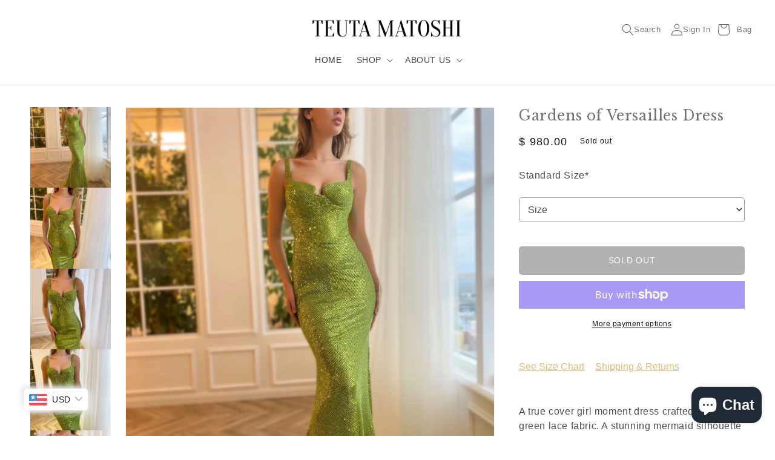

--- FILE ---
content_type: text/html; charset=utf-8
request_url: https://www.teutamatoshi.com/products/gardens-of-versailles-dress
body_size: 64436
content:
<!doctype html>
<html class="no-js" lang="en">
  <head>
      <script type='text/javascript'>var jiltStorefrontParams = {"platform":"shopify","shop_uuid":"2ef90ff0-a02d-4474-b112-fe3f43caa345"}; </script>
<meta name="p:domain_verify" content="092c323be73979e7eab41244a4ebf0bc"/>
    <!-- Google Tag Manager -->
<script>(function(w,d,s,l,i){w[l]=w[l]||[];w[l].push({'gtm.start':
new Date().getTime(),event:'gtm.js'});var f=d.getElementsByTagName(s)[0],
j=d.createElement(s),dl=l!='dataLayer'?'&l='+l:'';j.async=true;j.src=
'https://www.googletagmanager.com/gtm.js?id='+i+dl;f.parentNode.insertBefore(j,f);
})(window,document,'script','dataLayer','GTM-NLR5ZWH');</script>
<!-- End Google Tag Manager -->
  <!-- Global site tag (gtag.js) - Google Ads: 10848428471 -->
<script async src="https://www.googletagmanager.com/gtag/js?id=AW-10848428471"></script>
<script>
  window.dataLayer = window.dataLayer || [];
  function gtag(){dataLayer.push(arguments);}
  gtag('js', new Date());

  gtag('config', 'AW-10848428471');
</script>
<!-- Global site tag (gtag.js) - Google Analytics -->
<script async src="https://www.googletagmanager.com/gtag/js?id=G-JXTGSJVKGV"></script>
<script>
  window.dataLayer = window.dataLayer || [];
  function gtag(){dataLayer.push(arguments);}
  gtag('js', new Date());

  gtag('config', 'G-JXTGSJVKGV');
</script>
<!-- Start of Booster Apps Seo-0.1-->
<title>Gardens of Versailles Dress | Teuta Matoshi</title><meta name="description" content="A true cover girl moment dress crafted by vivid green lace fabric. A stunning mermaid silhouette shape, combined with a unique balconette shaped neckline. All of this gives life to this breathtaking fitted dress.  " /><script type="application/ld+json">
  {
    "@context": "https://schema.org",
    "@type": "WebSite",
    "name": "Teuta Matoshi",
    "url": "https://www.teutamatoshi.com",
    "potentialAction": {
      "@type": "SearchAction",
      "query-input": "required name=query",
      "target": "https://www.teutamatoshi.com/search?q={query}"
    }
  }
</script><script type="application/ld+json">
  {
    "@context": "https://schema.org",
    "@type": "Product",
    "name": "Gardens of Versailles Dress",
    "brand": {"@type": "Brand","name": "Teuta Matoshi"},
    "sku": "",
    "mpn": "",
    "description": "A true cover girl moment dress crafted by vivid green lace fabric. A stunning mermaid silhouette shape, combined with a unique balconette shaped neckline. All of this gives life to this breathtaking fitted dress.  ",
    "url": "https://www.teutamatoshi.com/products/gardens-of-versailles-dress","image": "https://www.teutamatoshi.com/cdn/shop/products/WhatsAppImage2022-12-12at10.56.05_1304x.jpg?v=1670839008","itemCondition": "https://schema.org/NewCondition",
    "offers": [{
          "@type": "Offer","price": "980.00","priceCurrency": "USD",
          "itemCondition": "https://schema.org/NewCondition",
          "url": "https://www.teutamatoshi.com/products/gardens-of-versailles-dress?variant=40563661242428",
          "sku": "",
          "mpn": "",
          "availability" : "https://schema.org/OutOfStock",
          "priceValidUntil": "2026-02-24","gtin14": ""}]}
</script>
<!-- end of Booster Apps SEO -->

    <meta charset="utf-8">
    <meta http-equiv="X-UA-Compatible" content="IE=edge">
    <meta name="viewport" content="width=device-width,initial-scale=1">
    <meta name="theme-color" content="">
    <link rel="canonical" href="https://www.teutamatoshi.com/products/gardens-of-versailles-dress">
    <link rel="preconnect" href="https://cdn.shopify.com" crossorigin>
    <link rel="stylesheet" href="https://cdn.jsdelivr.net/npm/swiper@8/swiper-bundle.min.css" /><link rel="preconnect" href="https://fonts.shopifycdn.com" crossorigin>

    

    

<meta property="og:site_name" content="Teuta Matoshi">
<meta property="og:url" content="https://www.teutamatoshi.com/products/gardens-of-versailles-dress">
<meta property="og:title" content="Gardens of Versailles Dress">
<meta property="og:type" content="product">
<meta property="og:description" content="A true cover girl moment dress crafted by vivid green lace fabric. A stunning mermaid silhouette shape, combined with a unique balconette shaped neckline. All of this gives life to this breathtaking fitted dress.  "><meta property="og:image" content="http://www.teutamatoshi.com/cdn/shop/products/WhatsAppImage2022-12-12at10.56.05.jpg?v=1670839008">
  <meta property="og:image:secure_url" content="https://www.teutamatoshi.com/cdn/shop/products/WhatsAppImage2022-12-12at10.56.05.jpg?v=1670839008">
  <meta property="og:image:width" content="1304">
  <meta property="og:image:height" content="1600"><meta property="og:price:amount" content="980.00">
  <meta property="og:price:currency" content="USD"><meta name="twitter:card" content="summary_large_image">
<meta name="twitter:title" content="Gardens of Versailles Dress">
<meta name="twitter:description" content="A true cover girl moment dress crafted by vivid green lace fabric. A stunning mermaid silhouette shape, combined with a unique balconette shaped neckline. All of this gives life to this breathtaking fitted dress.  ">


    <script src="//www.teutamatoshi.com/cdn/shop/t/23/assets/global.js?v=149496944046504657681670939935" defer="defer"></script>
    <script>window.performance && window.performance.mark && window.performance.mark('shopify.content_for_header.start');</script><meta name="google-site-verification" content="fzGpMlU2vRxzrTWIwZuz0r7IP6htC3FrkFnywGUfV3s">
<meta id="shopify-digital-wallet" name="shopify-digital-wallet" content="/24347173/digital_wallets/dialog">
<meta name="shopify-checkout-api-token" content="3b5cdc6a031624462ef52ba73a40a8cf">
<meta id="in-context-paypal-metadata" data-shop-id="24347173" data-venmo-supported="true" data-environment="production" data-locale="en_US" data-paypal-v4="true" data-currency="USD">
<link rel="alternate" type="application/json+oembed" href="https://www.teutamatoshi.com/products/gardens-of-versailles-dress.oembed">
<script async="async" src="/checkouts/internal/preloads.js?locale=en-US"></script>
<link rel="preconnect" href="https://shop.app" crossorigin="anonymous">
<script async="async" src="https://shop.app/checkouts/internal/preloads.js?locale=en-US&shop_id=24347173" crossorigin="anonymous"></script>
<script id="apple-pay-shop-capabilities" type="application/json">{"shopId":24347173,"countryCode":"US","currencyCode":"USD","merchantCapabilities":["supports3DS"],"merchantId":"gid:\/\/shopify\/Shop\/24347173","merchantName":"Teuta Matoshi","requiredBillingContactFields":["postalAddress","email","phone"],"requiredShippingContactFields":["postalAddress","email","phone"],"shippingType":"shipping","supportedNetworks":["visa","masterCard","amex","discover","elo","jcb"],"total":{"type":"pending","label":"Teuta Matoshi","amount":"1.00"},"shopifyPaymentsEnabled":true,"supportsSubscriptions":true}</script>
<script id="shopify-features" type="application/json">{"accessToken":"3b5cdc6a031624462ef52ba73a40a8cf","betas":["rich-media-storefront-analytics"],"domain":"www.teutamatoshi.com","predictiveSearch":true,"shopId":24347173,"locale":"en"}</script>
<script>var Shopify = Shopify || {};
Shopify.shop = "teutamatoshiduriqi.myshopify.com";
Shopify.locale = "en";
Shopify.currency = {"active":"USD","rate":"1.0"};
Shopify.country = "US";
Shopify.theme = {"name":"New Design ","id":125388554300,"schema_name":"Custom Theme","schema_version":"1.0.5","theme_store_id":887,"role":"main"};
Shopify.theme.handle = "null";
Shopify.theme.style = {"id":null,"handle":null};
Shopify.cdnHost = "www.teutamatoshi.com/cdn";
Shopify.routes = Shopify.routes || {};
Shopify.routes.root = "/";</script>
<script type="module">!function(o){(o.Shopify=o.Shopify||{}).modules=!0}(window);</script>
<script>!function(o){function n(){var o=[];function n(){o.push(Array.prototype.slice.apply(arguments))}return n.q=o,n}var t=o.Shopify=o.Shopify||{};t.loadFeatures=n(),t.autoloadFeatures=n()}(window);</script>
<script>
  window.ShopifyPay = window.ShopifyPay || {};
  window.ShopifyPay.apiHost = "shop.app\/pay";
  window.ShopifyPay.redirectState = null;
</script>
<script id="shop-js-analytics" type="application/json">{"pageType":"product"}</script>
<script defer="defer" async type="module" src="//www.teutamatoshi.com/cdn/shopifycloud/shop-js/modules/v2/client.init-shop-cart-sync_BT-GjEfc.en.esm.js"></script>
<script defer="defer" async type="module" src="//www.teutamatoshi.com/cdn/shopifycloud/shop-js/modules/v2/chunk.common_D58fp_Oc.esm.js"></script>
<script defer="defer" async type="module" src="//www.teutamatoshi.com/cdn/shopifycloud/shop-js/modules/v2/chunk.modal_xMitdFEc.esm.js"></script>
<script type="module">
  await import("//www.teutamatoshi.com/cdn/shopifycloud/shop-js/modules/v2/client.init-shop-cart-sync_BT-GjEfc.en.esm.js");
await import("//www.teutamatoshi.com/cdn/shopifycloud/shop-js/modules/v2/chunk.common_D58fp_Oc.esm.js");
await import("//www.teutamatoshi.com/cdn/shopifycloud/shop-js/modules/v2/chunk.modal_xMitdFEc.esm.js");

  window.Shopify.SignInWithShop?.initShopCartSync?.({"fedCMEnabled":true,"windoidEnabled":true});

</script>
<script>
  window.Shopify = window.Shopify || {};
  if (!window.Shopify.featureAssets) window.Shopify.featureAssets = {};
  window.Shopify.featureAssets['shop-js'] = {"shop-cart-sync":["modules/v2/client.shop-cart-sync_DZOKe7Ll.en.esm.js","modules/v2/chunk.common_D58fp_Oc.esm.js","modules/v2/chunk.modal_xMitdFEc.esm.js"],"init-fed-cm":["modules/v2/client.init-fed-cm_B6oLuCjv.en.esm.js","modules/v2/chunk.common_D58fp_Oc.esm.js","modules/v2/chunk.modal_xMitdFEc.esm.js"],"shop-cash-offers":["modules/v2/client.shop-cash-offers_D2sdYoxE.en.esm.js","modules/v2/chunk.common_D58fp_Oc.esm.js","modules/v2/chunk.modal_xMitdFEc.esm.js"],"shop-login-button":["modules/v2/client.shop-login-button_QeVjl5Y3.en.esm.js","modules/v2/chunk.common_D58fp_Oc.esm.js","modules/v2/chunk.modal_xMitdFEc.esm.js"],"pay-button":["modules/v2/client.pay-button_DXTOsIq6.en.esm.js","modules/v2/chunk.common_D58fp_Oc.esm.js","modules/v2/chunk.modal_xMitdFEc.esm.js"],"shop-button":["modules/v2/client.shop-button_DQZHx9pm.en.esm.js","modules/v2/chunk.common_D58fp_Oc.esm.js","modules/v2/chunk.modal_xMitdFEc.esm.js"],"avatar":["modules/v2/client.avatar_BTnouDA3.en.esm.js"],"init-windoid":["modules/v2/client.init-windoid_CR1B-cfM.en.esm.js","modules/v2/chunk.common_D58fp_Oc.esm.js","modules/v2/chunk.modal_xMitdFEc.esm.js"],"init-shop-for-new-customer-accounts":["modules/v2/client.init-shop-for-new-customer-accounts_C_vY_xzh.en.esm.js","modules/v2/client.shop-login-button_QeVjl5Y3.en.esm.js","modules/v2/chunk.common_D58fp_Oc.esm.js","modules/v2/chunk.modal_xMitdFEc.esm.js"],"init-shop-email-lookup-coordinator":["modules/v2/client.init-shop-email-lookup-coordinator_BI7n9ZSv.en.esm.js","modules/v2/chunk.common_D58fp_Oc.esm.js","modules/v2/chunk.modal_xMitdFEc.esm.js"],"init-shop-cart-sync":["modules/v2/client.init-shop-cart-sync_BT-GjEfc.en.esm.js","modules/v2/chunk.common_D58fp_Oc.esm.js","modules/v2/chunk.modal_xMitdFEc.esm.js"],"shop-toast-manager":["modules/v2/client.shop-toast-manager_DiYdP3xc.en.esm.js","modules/v2/chunk.common_D58fp_Oc.esm.js","modules/v2/chunk.modal_xMitdFEc.esm.js"],"init-customer-accounts":["modules/v2/client.init-customer-accounts_D9ZNqS-Q.en.esm.js","modules/v2/client.shop-login-button_QeVjl5Y3.en.esm.js","modules/v2/chunk.common_D58fp_Oc.esm.js","modules/v2/chunk.modal_xMitdFEc.esm.js"],"init-customer-accounts-sign-up":["modules/v2/client.init-customer-accounts-sign-up_iGw4briv.en.esm.js","modules/v2/client.shop-login-button_QeVjl5Y3.en.esm.js","modules/v2/chunk.common_D58fp_Oc.esm.js","modules/v2/chunk.modal_xMitdFEc.esm.js"],"shop-follow-button":["modules/v2/client.shop-follow-button_CqMgW2wH.en.esm.js","modules/v2/chunk.common_D58fp_Oc.esm.js","modules/v2/chunk.modal_xMitdFEc.esm.js"],"checkout-modal":["modules/v2/client.checkout-modal_xHeaAweL.en.esm.js","modules/v2/chunk.common_D58fp_Oc.esm.js","modules/v2/chunk.modal_xMitdFEc.esm.js"],"shop-login":["modules/v2/client.shop-login_D91U-Q7h.en.esm.js","modules/v2/chunk.common_D58fp_Oc.esm.js","modules/v2/chunk.modal_xMitdFEc.esm.js"],"lead-capture":["modules/v2/client.lead-capture_BJmE1dJe.en.esm.js","modules/v2/chunk.common_D58fp_Oc.esm.js","modules/v2/chunk.modal_xMitdFEc.esm.js"],"payment-terms":["modules/v2/client.payment-terms_Ci9AEqFq.en.esm.js","modules/v2/chunk.common_D58fp_Oc.esm.js","modules/v2/chunk.modal_xMitdFEc.esm.js"]};
</script>
<script>(function() {
  var isLoaded = false;
  function asyncLoad() {
    if (isLoaded) return;
    isLoaded = true;
    var urls = ["https:\/\/loox.io\/widget\/NketLpMB-F\/loox.1596730936162.js?shop=teutamatoshiduriqi.myshopify.com","https:\/\/cozycountryredirectii.addons.business\/js\/eggbox\/3697\/script_ddae36f58697dc7bfa7326fae6ba7e3e.js?v=1\u0026sign=ddae36f58697dc7bfa7326fae6ba7e3e\u0026shop=teutamatoshiduriqi.myshopify.com","https:\/\/shopify.seon.io\/app.js?shop=teutamatoshiduriqi.myshopify.com","\/\/swymv3free-01.azureedge.net\/code\/swym-shopify.js?shop=teutamatoshiduriqi.myshopify.com","https:\/\/cdn.nfcube.com\/instafeed-2a8017305ea473e8ff01df8d5b9dfd95.js?shop=teutamatoshiduriqi.myshopify.com","https:\/\/chimpstatic.com\/mcjs-connected\/js\/users\/bd121596d35ae35de5166e45f\/782ed6da72056cc6186e8d988.js?shop=teutamatoshiduriqi.myshopify.com","https:\/\/s3.eu-west-1.amazonaws.com\/production-klarna-il-shopify-osm\/7bec47374bc1cb6b6338dfd4d69e7bffd4f4b70b\/teutamatoshiduriqi.myshopify.com-1752961913233.js?shop=teutamatoshiduriqi.myshopify.com"];
    for (var i = 0; i < urls.length; i++) {
      var s = document.createElement('script');
      s.type = 'text/javascript';
      s.async = true;
      s.src = urls[i];
      var x = document.getElementsByTagName('script')[0];
      x.parentNode.insertBefore(s, x);
    }
  };
  if(window.attachEvent) {
    window.attachEvent('onload', asyncLoad);
  } else {
    window.addEventListener('load', asyncLoad, false);
  }
})();</script>
<script id="__st">var __st={"a":24347173,"offset":-18000,"reqid":"f3e7615e-6845-47df-8b95-83dd985004ea-1769318713","pageurl":"www.teutamatoshi.com\/products\/gardens-of-versailles-dress","u":"8dd6ba36b426","p":"product","rtyp":"product","rid":7087861203004};</script>
<script>window.ShopifyPaypalV4VisibilityTracking = true;</script>
<script id="captcha-bootstrap">!function(){'use strict';const t='contact',e='account',n='new_comment',o=[[t,t],['blogs',n],['comments',n],[t,'customer']],c=[[e,'customer_login'],[e,'guest_login'],[e,'recover_customer_password'],[e,'create_customer']],r=t=>t.map((([t,e])=>`form[action*='/${t}']:not([data-nocaptcha='true']) input[name='form_type'][value='${e}']`)).join(','),a=t=>()=>t?[...document.querySelectorAll(t)].map((t=>t.form)):[];function s(){const t=[...o],e=r(t);return a(e)}const i='password',u='form_key',d=['recaptcha-v3-token','g-recaptcha-response','h-captcha-response',i],f=()=>{try{return window.sessionStorage}catch{return}},m='__shopify_v',_=t=>t.elements[u];function p(t,e,n=!1){try{const o=window.sessionStorage,c=JSON.parse(o.getItem(e)),{data:r}=function(t){const{data:e,action:n}=t;return t[m]||n?{data:e,action:n}:{data:t,action:n}}(c);for(const[e,n]of Object.entries(r))t.elements[e]&&(t.elements[e].value=n);n&&o.removeItem(e)}catch(o){console.error('form repopulation failed',{error:o})}}const l='form_type',E='cptcha';function T(t){t.dataset[E]=!0}const w=window,h=w.document,L='Shopify',v='ce_forms',y='captcha';let A=!1;((t,e)=>{const n=(g='f06e6c50-85a8-45c8-87d0-21a2b65856fe',I='https://cdn.shopify.com/shopifycloud/storefront-forms-hcaptcha/ce_storefront_forms_captcha_hcaptcha.v1.5.2.iife.js',D={infoText:'Protected by hCaptcha',privacyText:'Privacy',termsText:'Terms'},(t,e,n)=>{const o=w[L][v],c=o.bindForm;if(c)return c(t,g,e,D).then(n);var r;o.q.push([[t,g,e,D],n]),r=I,A||(h.body.append(Object.assign(h.createElement('script'),{id:'captcha-provider',async:!0,src:r})),A=!0)});var g,I,D;w[L]=w[L]||{},w[L][v]=w[L][v]||{},w[L][v].q=[],w[L][y]=w[L][y]||{},w[L][y].protect=function(t,e){n(t,void 0,e),T(t)},Object.freeze(w[L][y]),function(t,e,n,w,h,L){const[v,y,A,g]=function(t,e,n){const i=e?o:[],u=t?c:[],d=[...i,...u],f=r(d),m=r(i),_=r(d.filter((([t,e])=>n.includes(e))));return[a(f),a(m),a(_),s()]}(w,h,L),I=t=>{const e=t.target;return e instanceof HTMLFormElement?e:e&&e.form},D=t=>v().includes(t);t.addEventListener('submit',(t=>{const e=I(t);if(!e)return;const n=D(e)&&!e.dataset.hcaptchaBound&&!e.dataset.recaptchaBound,o=_(e),c=g().includes(e)&&(!o||!o.value);(n||c)&&t.preventDefault(),c&&!n&&(function(t){try{if(!f())return;!function(t){const e=f();if(!e)return;const n=_(t);if(!n)return;const o=n.value;o&&e.removeItem(o)}(t);const e=Array.from(Array(32),(()=>Math.random().toString(36)[2])).join('');!function(t,e){_(t)||t.append(Object.assign(document.createElement('input'),{type:'hidden',name:u})),t.elements[u].value=e}(t,e),function(t,e){const n=f();if(!n)return;const o=[...t.querySelectorAll(`input[type='${i}']`)].map((({name:t})=>t)),c=[...d,...o],r={};for(const[a,s]of new FormData(t).entries())c.includes(a)||(r[a]=s);n.setItem(e,JSON.stringify({[m]:1,action:t.action,data:r}))}(t,e)}catch(e){console.error('failed to persist form',e)}}(e),e.submit())}));const S=(t,e)=>{t&&!t.dataset[E]&&(n(t,e.some((e=>e===t))),T(t))};for(const o of['focusin','change'])t.addEventListener(o,(t=>{const e=I(t);D(e)&&S(e,y())}));const B=e.get('form_key'),M=e.get(l),P=B&&M;t.addEventListener('DOMContentLoaded',(()=>{const t=y();if(P)for(const e of t)e.elements[l].value===M&&p(e,B);[...new Set([...A(),...v().filter((t=>'true'===t.dataset.shopifyCaptcha))])].forEach((e=>S(e,t)))}))}(h,new URLSearchParams(w.location.search),n,t,e,['guest_login'])})(!0,!0)}();</script>
<script integrity="sha256-4kQ18oKyAcykRKYeNunJcIwy7WH5gtpwJnB7kiuLZ1E=" data-source-attribution="shopify.loadfeatures" defer="defer" src="//www.teutamatoshi.com/cdn/shopifycloud/storefront/assets/storefront/load_feature-a0a9edcb.js" crossorigin="anonymous"></script>
<script crossorigin="anonymous" defer="defer" src="//www.teutamatoshi.com/cdn/shopifycloud/storefront/assets/shopify_pay/storefront-65b4c6d7.js?v=20250812"></script>
<script data-source-attribution="shopify.dynamic_checkout.dynamic.init">var Shopify=Shopify||{};Shopify.PaymentButton=Shopify.PaymentButton||{isStorefrontPortableWallets:!0,init:function(){window.Shopify.PaymentButton.init=function(){};var t=document.createElement("script");t.src="https://www.teutamatoshi.com/cdn/shopifycloud/portable-wallets/latest/portable-wallets.en.js",t.type="module",document.head.appendChild(t)}};
</script>
<script data-source-attribution="shopify.dynamic_checkout.buyer_consent">
  function portableWalletsHideBuyerConsent(e){var t=document.getElementById("shopify-buyer-consent"),n=document.getElementById("shopify-subscription-policy-button");t&&n&&(t.classList.add("hidden"),t.setAttribute("aria-hidden","true"),n.removeEventListener("click",e))}function portableWalletsShowBuyerConsent(e){var t=document.getElementById("shopify-buyer-consent"),n=document.getElementById("shopify-subscription-policy-button");t&&n&&(t.classList.remove("hidden"),t.removeAttribute("aria-hidden"),n.addEventListener("click",e))}window.Shopify?.PaymentButton&&(window.Shopify.PaymentButton.hideBuyerConsent=portableWalletsHideBuyerConsent,window.Shopify.PaymentButton.showBuyerConsent=portableWalletsShowBuyerConsent);
</script>
<script>
  function portableWalletsCleanup(e){e&&e.src&&console.error("Failed to load portable wallets script "+e.src);var t=document.querySelectorAll("shopify-accelerated-checkout .shopify-payment-button__skeleton, shopify-accelerated-checkout-cart .wallet-cart-button__skeleton"),e=document.getElementById("shopify-buyer-consent");for(let e=0;e<t.length;e++)t[e].remove();e&&e.remove()}function portableWalletsNotLoadedAsModule(e){e instanceof ErrorEvent&&"string"==typeof e.message&&e.message.includes("import.meta")&&"string"==typeof e.filename&&e.filename.includes("portable-wallets")&&(window.removeEventListener("error",portableWalletsNotLoadedAsModule),window.Shopify.PaymentButton.failedToLoad=e,"loading"===document.readyState?document.addEventListener("DOMContentLoaded",window.Shopify.PaymentButton.init):window.Shopify.PaymentButton.init())}window.addEventListener("error",portableWalletsNotLoadedAsModule);
</script>

<script type="module" src="https://www.teutamatoshi.com/cdn/shopifycloud/portable-wallets/latest/portable-wallets.en.js" onError="portableWalletsCleanup(this)" crossorigin="anonymous"></script>
<script nomodule>
  document.addEventListener("DOMContentLoaded", portableWalletsCleanup);
</script>

<link id="shopify-accelerated-checkout-styles" rel="stylesheet" media="screen" href="https://www.teutamatoshi.com/cdn/shopifycloud/portable-wallets/latest/accelerated-checkout-backwards-compat.css" crossorigin="anonymous">
<style id="shopify-accelerated-checkout-cart">
        #shopify-buyer-consent {
  margin-top: 1em;
  display: inline-block;
  width: 100%;
}

#shopify-buyer-consent.hidden {
  display: none;
}

#shopify-subscription-policy-button {
  background: none;
  border: none;
  padding: 0;
  text-decoration: underline;
  font-size: inherit;
  cursor: pointer;
}

#shopify-subscription-policy-button::before {
  box-shadow: none;
}

      </style>
<script id="sections-script" data-sections="header,footer" defer="defer" src="//www.teutamatoshi.com/cdn/shop/t/23/compiled_assets/scripts.js?v=3514"></script>
<script>window.performance && window.performance.mark && window.performance.mark('shopify.content_for_header.end');</script>


    <style data-shopify>
      
      
      
      
      @font-face {
  font-family: "Playfair Display";
  font-weight: 400;
  font-style: normal;
  font-display: swap;
  src: url("//www.teutamatoshi.com/cdn/fonts/playfair_display/playfairdisplay_n4.9980f3e16959dc89137cc1369bfc3ae98af1deb9.woff2") format("woff2"),
       url("//www.teutamatoshi.com/cdn/fonts/playfair_display/playfairdisplay_n4.c562b7c8e5637886a811d2a017f9e023166064ee.woff") format("woff");
}


      :root {
        --font-body-family: Helvetica, Arial, sans-serif;
        --font-body-style: normal;
        --font-body-weight: 400;
        --font-body-weight-bold: 700;

        --font-heading-family: "Playfair Display", serif;
        --font-heading-style: normal;
        --font-heading-weight: 400;

        --font-body-scale: 1.0;
        --font-heading-scale: 1.0;

        --color-base-text: 18, 18, 18;
        --color-shadow: 18, 18, 18;
        --color-base-background-1: 255, 255, 255;
        --color-base-background-2: 243, 243, 243;
        --color-base-solid-button-labels: 255, 255, 255;
        --color-base-outline-button-labels: 223, 188, 116;
        --color-base-accent-1: 18, 18, 18;
        --color-base-accent-2: 51, 79, 180;
        --payment-terms-background-color: #ffffff;

        --gradient-base-background-1: #ffffff;
        --gradient-base-background-2: #f3f3f3;
        --gradient-base-accent-1: #121212;
        --gradient-base-accent-2: #334fb4;

        --media-padding: px;
        --media-border-opacity: 0.05;
        --media-border-width: 1px;
        --media-radius: 0px;
        --media-shadow-opacity: 0.0;
        --media-shadow-horizontal-offset: 0px;
        --media-shadow-vertical-offset: 4px;
        --media-shadow-blur-radius: 5px;
        --media-shadow-visible: 0;

        --page-width: 160rem;
        --page-width-margin: 0rem;

        --product-card-image-padding: 0.0rem;
        --product-card-corner-radius: 0.0rem;
        --product-card-text-alignment: left;
        --product-card-border-width: 0.0rem;
        --product-card-border-opacity: 0.1;
        --product-card-shadow-opacity: 0.0;
        --product-card-shadow-visible: 0;
        --product-card-shadow-horizontal-offset: 0.0rem;
        --product-card-shadow-vertical-offset: 0.4rem;
        --product-card-shadow-blur-radius: 0.5rem;

        --collection-card-image-padding: 0.0rem;
        --collection-card-corner-radius: 0.0rem;
        --collection-card-text-alignment: left;
        --collection-card-border-width: 0.0rem;
        --collection-card-border-opacity: 0.1;
        --collection-card-shadow-opacity: 0.0;
        --collection-card-shadow-visible: 0;
        --collection-card-shadow-horizontal-offset: 0.0rem;
        --collection-card-shadow-vertical-offset: 0.4rem;
        --collection-card-shadow-blur-radius: 0.5rem;

        --blog-card-image-padding: 0.0rem;
        --blog-card-corner-radius: 0.0rem;
        --blog-card-text-alignment: left;
        --blog-card-border-width: 0.0rem;
        --blog-card-border-opacity: 0.1;
        --blog-card-shadow-opacity: 0.0;
        --blog-card-shadow-visible: 0;
        --blog-card-shadow-horizontal-offset: 0.0rem;
        --blog-card-shadow-vertical-offset: 0.4rem;
        --blog-card-shadow-blur-radius: 0.5rem;

        --badge-corner-radius: 4.0rem;

        --popup-border-width: 1px;
        --popup-border-opacity: 0.1;
        --popup-corner-radius: 0px;
        --popup-shadow-opacity: 0.0;
        --popup-shadow-horizontal-offset: 0px;
        --popup-shadow-vertical-offset: 4px;
        --popup-shadow-blur-radius: 5px;

        --drawer-border-width: 1px;
        --drawer-border-opacity: 0.1;
        --drawer-shadow-opacity: 0.0;
        --drawer-shadow-horizontal-offset: 0px;
        --drawer-shadow-vertical-offset: 4px;
        --drawer-shadow-blur-radius: 5px;

        --spacing-sections-desktop: 0px;
        --spacing-sections-mobile: 0px;

        --grid-desktop-vertical-spacing: 8px;
        --grid-desktop-horizontal-spacing: 8px;
        --grid-mobile-vertical-spacing: 4px;
        --grid-mobile-horizontal-spacing: 4px;

        --text-boxes-border-opacity: 0.1;
        --text-boxes-border-width: 0px;
        --text-boxes-radius: 0px;
        --text-boxes-shadow-opacity: 0.0;
        --text-boxes-shadow-visible: 0;
        --text-boxes-shadow-horizontal-offset: 0px;
        --text-boxes-shadow-vertical-offset: 4px;
        --text-boxes-shadow-blur-radius: 5px;

        --buttons-radius: 0px;
        --buttons-radius-outset: 0px;
        --buttons-border-width: 1px;
        --buttons-border-opacity: 1.0;
        --buttons-shadow-opacity: 0.0;
        --buttons-shadow-visible: 0;
        --buttons-shadow-horizontal-offset: 0px;
        --buttons-shadow-vertical-offset: 4px;
        --buttons-shadow-blur-radius: 5px;
        --buttons-border-offset: 0px;

        --inputs-radius: 0px;
        --inputs-border-width: 1px;
        --inputs-border-opacity: 0.55;
        --inputs-shadow-opacity: 0.0;
        --inputs-shadow-horizontal-offset: 0px;
        --inputs-margin-offset: 0px;
        --inputs-shadow-vertical-offset: 4px;
        --inputs-shadow-blur-radius: 5px;
        --inputs-radius-outset: 0px;

        --variant-pills-radius: 40px;
        --variant-pills-border-width: 1px;
        --variant-pills-border-opacity: 0.55;
        --variant-pills-shadow-opacity: 0.0;
        --variant-pills-shadow-horizontal-offset: 0px;
        --variant-pills-shadow-vertical-offset: 4px;
        --variant-pills-shadow-blur-radius: 5px;
      }

      *,
      *::before,
      *::after {
        box-sizing: inherit;
      }

      html {
        box-sizing: border-box;
        font-size: calc(var(--font-body-scale) * 62.5%);
        height: 100%;
      }

      body {
        display: grid;
        grid-template-rows: auto auto 1fr auto;
        grid-template-columns: 100%;
        min-height: 100%;
        margin: 0;
        font-size: 1.5rem;
        letter-spacing: 0.06rem;
        line-height: calc(1 + 0.8 / var(--font-body-scale));
        font-family: var(--font-body-family);
        font-style: var(--font-body-style);
        font-weight: var(--font-body-weight);
      }

      @media screen and (min-width: 750px) {
        body {
          font-size: 1.6rem;
        }
      }
    </style>

    <link href="//www.teutamatoshi.com/cdn/shop/t/23/assets/base.css?v=39246876330246141861673312786" rel="stylesheet" type="text/css" media="all" />
    <link href="//www.teutamatoshi.com/cdn/shop/t/23/assets/main.css?v=51237600580067560861676237532" rel="stylesheet" type="text/css" media="all" />
<link rel="preload" as="font" href="//www.teutamatoshi.com/cdn/fonts/playfair_display/playfairdisplay_n4.9980f3e16959dc89137cc1369bfc3ae98af1deb9.woff2" type="font/woff2" crossorigin><link rel="stylesheet" href="//www.teutamatoshi.com/cdn/shop/t/23/assets/component-predictive-search.css?v=83512081251802922551670939934" media="print" onload="this.media='all'"><script>document.documentElement.className = document.documentElement.className.replace('no-js', 'js');
    if (Shopify.designMode) {
      document.documentElement.classList.add('shopify-design-mode');
    }
    </script>
  
	<script>var loox_global_hash = '1769119180658';</script><script>var loox_floating_widget = {"active":true,"rtl":false,"default_text":"Reviews","position":"right","button_text":"Reviews","button_bg_color":"333333","button_text_color":"FFFFFF","display_on_home_page":false,"display_on_product_page":true,"display_on_cart_page":true,"display_on_other_pages":false,"hide_on_mobile":true,"border_radius":{"key":"extraRounded","value":"16px","label":"Extra Rounded"},"orientation":"default"};
</script><style>.loox-reviews-default { max-width: 1200px; margin: 0 auto; }.loox-rating .loox-icon { color:#000000; }
:root { --lxs-rating-icon-color: #000000; }</style>
<!-- BEGIN app block: shopify://apps/infinite-scroll/blocks/app-embed/a3bc84f2-5d30-48ba-bdd2-bc9edbc709f6 --><!-- BEGIN app snippet: app-embed -->

    

<script type="application/json" id="magepowapp-infinitescroll-loader" >
    <svg
      version="1.1"
      xmlns="http://www.w3.org/2000/svg"
      xmlns:xlink="http://www.w3.org/1999/xlink"
      x="0px"
      y="0px"
      width="50px"
      height="50px"
      viewBox="0 0 40 40"
      enable-background="new 0 0 40 40"
      xml:space="preserve"
    >
      <path opacity="1" fill="#016E52" d="M20.201,5.169c-8.254,0-14.946,6.692-14.946,14.946c0,8.255,6.692,14.946,14.946,14.946
        s14.946-6.691,14.946-14.946C35.146,11.861,28.455,5.169,20.201,5.169z M20.201,31.749c-6.425,0-11.634-5.208-11.634-11.634
        c0-6.425,5.209-11.634,11.634-11.634c6.425,0,11.633,5.209,11.633,11.634C31.834,26.541,26.626,31.749,20.201,31.749z"/>
      <path fill="#ffffff" d="M26.013,10.047l1.654-2.866c-2.198-1.272-4.743-2.012-7.466-2.012h0v3.312h0
        C22.32,8.481,24.301,9.057,26.013,10.047z">
        <animateTransform attributeType="xml"
          attributeName="transform"
          type="rotate"
          from="0 20 20"
          to="360 20 20"
          dur="0.5s"
          repeatCount="indefinite"/>
        </path>
    </svg>
  </script><script
  type="application/json"
  id="magepowapps-infinitescroll-settings"
  data-loading="https://cdn.shopify.com/extensions/019b0946-8238-7b29-a39c-7bd6fa4def81/app-e-xtension-138/assets/loader.svg"
  data-asset-css="https://cdn.shopify.com/extensions/019b0946-8238-7b29-a39c-7bd6fa4def81/app-e-xtension-138/assets/infinitescroll.min.css"
  data-page_type="product"
  data-item-count="0"
  data-plan=""
>
  {"autoLink":true,"offset":-1,"font_size":1,"borderSize":1,"borderRadius":5,"imageMaxWidth":100,"circleColor":"#016E52","backgroundButtonLoadmore":"#EFEFEF","borderColor":"#016E52","textLoadmoreColor":"","textLoadingColor":"#121212","colorArrowBacktotop":"#000000","backgroundBacktotop":"#ffffff","prevMoreButtonText":"","loadingText":"Loading ...","loadMoreButtonText":"Load More","container":"","item":"","pagination":"","custom_css":""}
</script>
<script
  class="x-magepow-init"
  type="application/json"
  data-infinitescroll="https://cdn.shopify.com/extensions/019b0946-8238-7b29-a39c-7bd6fa4def81/app-e-xtension-138/assets/infinitescroll.min.js"
></script>
<style data-shopify>
  :root{
  --ias-border-width: 1px;
  --ias-border-color: #016E52;
  --ias-border-radius: 5px;
  --ias-bg-loadmore-color: #EFEFEF;
  --ias-bg-backtotop-color: #ffffff;
  --ias-arrow-border-color: #000000;
  }
  .ias-trigger, .ias-spinner, .ias-noneleft, .ias-text {font-size: 1em;}
  .ias-trigger .load-more {}
  .ias-spinner span em {color: #121212;}
  .ias-noneleft {}
  .ias-noneleft .load-end {}
  .ias-spinner img {
    max-width: 100%;
  }
  
</style>
<!-- END app snippet --><!-- END app block --><!-- BEGIN app block: shopify://apps/bucks/blocks/app-embed/4f0a9b06-9da4-4a49-b378-2de9d23a3af3 -->
<script>
  window.bucksCC = window.bucksCC || {};
  window.bucksCC.metaConfig = {};
  window.bucksCC.reConvert = function() {};
  "function" != typeof Object.assign && (Object.assign = function(n) {
    if (null == n) 
      throw new TypeError("Cannot convert undefined or null to object");
    



    for (var r = Object(n), t = 1; t < arguments.length; t++) {
      var e = arguments[t];
      if (null != e) 
        for (var o in e) 
          e.hasOwnProperty(o) && (r[o] = e[o])
    }
    return r
  });

const bucks_validateJson = json => {
    let checkedJson;
    try {
        checkedJson = JSON.parse(json);
    } catch (error) { }
    return checkedJson;
};

  const bucks_encodedData = "[base64]";

  const bucks_myshopifyDomain = "www.teutamatoshi.com";

  const decodedURI = atob(bucks_encodedData);
  const bucks_decodedString = decodeURIComponent(decodedURI);


  const bucks_parsedData = bucks_validateJson(bucks_decodedString) || {};
  Object.assign(window.bucksCC.metaConfig, {

    ... bucks_parsedData,
    money_format: "\u003cspan class=money\u003e$ {{amount}}\u003c\/span\u003e",
    money_with_currency_format: "\u003cspan class=money\u003e$ {{amount}}\u003c\/span\u003e",
    userCurrency: "USD"

  });
  window.bucksCC.reConvert = function() {};
  window.bucksCC.themeAppExtension = true;
  window.bucksCC.metaConfig.multiCurrencies = [];
  window.bucksCC.localization = {};
  
  

  window.bucksCC.localization.availableCountries = ["AF","AX","AL","DZ","AD","AO","AI","AG","AR","AM","AW","AC","AU","AT","AZ","BS","BH","BD","BB","BY","BE","BZ","BJ","BM","BT","BO","BA","BW","BR","IO","VG","BN","BG","BF","BI","KH","CM","CA","CV","BQ","KY","CF","TD","CL","CN","CX","CC","CO","KM","CG","CD","CK","CR","CI","HR","CW","CY","CZ","DK","DJ","DM","DO","EC","EG","SV","GQ","ER","EE","SZ","ET","FK","FO","FJ","FI","FR","GF","PF","TF","GA","GM","GE","DE","GH","GI","GR","GL","GD","GP","GT","GG","GN","GW","GY","HT","HN","HK","HU","IS","IN","ID","IQ","IE","IM","IL","IT","JM","JP","JE","JO","KZ","KE","KI","XK","KW","KG","LA","LV","LB","LS","LR","LY","LI","LT","LU","MO","MG","MW","MY","MV","ML","MT","MQ","MR","MU","YT","MX","MD","MC","MN","ME","MS","MA","MZ","MM","NA","NR","NP","NL","NC","NZ","NI","NE","NG","NU","NF","MK","NO","OM","PK","PS","PA","PG","PY","PE","PH","PN","PL","PT","QA","RE","RO","RU","RW","WS","SM","ST","SA","SN","RS","SC","SL","SG","SX","SK","SI","SB","SO","ZA","GS","KR","SS","ES","LK","BL","SH","KN","LC","MF","PM","VC","SD","SR","SJ","SE","CH","TW","TJ","TZ","TH","TL","TG","TK","TO","TT","TA","TN","TR","TM","TC","TV","UM","UG","UA","AE","GB","US","UY","UZ","VU","VA","VE","VN","WF","EH","YE","ZM","ZW"];
  window.bucksCC.localization.availableLanguages = ["en"];

  
  window.bucksCC.metaConfig.multiCurrencies = "AED,AFN,ANG,AUD,AWG,AZN,BAM,BBD,BDT,BIF,BND,BOB,BSD,BWP,BZD,CAD,CDF,CHF,CNY,CRC,CVE,CZK,DJF,DKK,DOP,DZD,EGP,ETB,EUR,FJD,FKP,GBP,GMD,GNF,GTQ,GYD,HKD,HNL,HUF,IDR,ILS,INR,ISK,JMD,JPY,KES,KGS,KHR,KMF,KRW,KYD,KZT,LAK,LKR,MAD,MDL,MKD,MMK,MNT,MOP,MUR,MVR,MWK,MYR,NGN,NIO,NPR,NZD,PEN,PGK,PHP,PKR,PLN,PYG,QAR,RON,RWF,SAR,SBD,SEK,SGD,SHP,SLL,STD,THB,TJS,TOP,TRY,TTD,TWD,TZS,UAH,UGX,USD,UYU,UZS,VND,VUV,WST,XAF,XCD,XOF,XPF".split(',') || '';
  window.bucksCC.metaConfig.cartCurrency = "USD" || '';

  if ((((window || {}).bucksCC || {}).metaConfig || {}).instantLoader) {
    self.fetch || (self.fetch = function(e, n) {
      return n = n || {},
      new Promise(function(t, s) {
        var r = new XMLHttpRequest,
          o = [],
          u = [],
          i = {},
          a = function() {
            return {
              ok: 2 == (r.status / 100 | 0),
              statusText: r.statusText,
              status: r.status,
              url: r.responseURL,
              text: function() {
                return Promise.resolve(r.responseText)
              },
              json: function() {
                return Promise.resolve(JSON.parse(r.responseText))
              },
              blob: function() {
                return Promise.resolve(new Blob([r.response]))
              },
              clone: a,
              headers: {
                keys: function() {
                  return o
                },
                entries: function() {
                  return u
                },
                get: function(e) {
                  return i[e.toLowerCase()]
                },
                has: function(e) {
                  return e.toLowerCase() in i
                }
              }
            }
          };
        for (var c in r.open(n.method || "get", e, !0), r.onload = function() {
          r.getAllResponseHeaders().replace(/^(.*?):[^S\n]*([sS]*?)$/gm, function(e, n, t) {
            o.push(n = n.toLowerCase()),
            u.push([n, t]),
            i[n] = i[n]
              ? i[n] + "," + t
              : t
          }),
          t(a())
        },
        r.onerror = s,
        r.withCredentials = "include" == n.credentials,
        n.headers) 
          r.setRequestHeader(c, n.headers[c]);
        r.send(n.body || null)
      })
    });
    !function() {
      function t(t) {
        const e = document.createElement("style");
        e.innerText = t,
        document.head.appendChild(e)
      }
      function e(t) {
        const e = document.createElement("script");
        e.type = "text/javascript",
        e.text = t,
        document.head.appendChild(e),
        console.log("%cBUCKSCC: Instant Loader Activated ⚡️", "background: #1c64f6; color: #fff; font-size: 12px; font-weight:bold; padding: 5px 10px; border-radius: 3px")
      }
      let n = sessionStorage.getItem("bucksccHash");
      (
        n = n
          ? JSON.parse(n)
          : null
      )
        ? e(n)
        : fetch(`https://${bucks_myshopifyDomain}/apps/buckscc/sdk.min.js`, {mode: "no-cors"}).then(function(t) {
          return t.text()
        }).then(function(t) {
          if ((t || "").length > 100) {
            const o = JSON.stringify(t);
            sessionStorage.setItem("bucksccHash", o),
            n = t,
            e(t)
          }
        })
    }();
  }

  const themeAppExLoadEvent = new Event("BUCKSCC_THEME-APP-EXTENSION_LOADED", { bubbles: true, cancelable: false });

  // Dispatch the custom event on the window
  window.dispatchEvent(themeAppExLoadEvent);

</script><!-- END app block --><!-- BEGIN app block: shopify://apps/klaviyo-email-marketing-sms/blocks/klaviyo-onsite-embed/2632fe16-c075-4321-a88b-50b567f42507 -->












  <script async src="https://static.klaviyo.com/onsite/js/T5VbRc/klaviyo.js?company_id=T5VbRc"></script>
  <script>!function(){if(!window.klaviyo){window._klOnsite=window._klOnsite||[];try{window.klaviyo=new Proxy({},{get:function(n,i){return"push"===i?function(){var n;(n=window._klOnsite).push.apply(n,arguments)}:function(){for(var n=arguments.length,o=new Array(n),w=0;w<n;w++)o[w]=arguments[w];var t="function"==typeof o[o.length-1]?o.pop():void 0,e=new Promise((function(n){window._klOnsite.push([i].concat(o,[function(i){t&&t(i),n(i)}]))}));return e}}})}catch(n){window.klaviyo=window.klaviyo||[],window.klaviyo.push=function(){var n;(n=window._klOnsite).push.apply(n,arguments)}}}}();</script>

  
    <script id="viewed_product">
      if (item == null) {
        var _learnq = _learnq || [];

        var MetafieldReviews = null
        var MetafieldYotpoRating = null
        var MetafieldYotpoCount = null
        var MetafieldLooxRating = null
        var MetafieldLooxCount = null
        var okendoProduct = null
        var okendoProductReviewCount = null
        var okendoProductReviewAverageValue = null
        try {
          // The following fields are used for Customer Hub recently viewed in order to add reviews.
          // This information is not part of __kla_viewed. Instead, it is part of __kla_viewed_reviewed_items
          MetafieldReviews = {};
          MetafieldYotpoRating = null
          MetafieldYotpoCount = null
          MetafieldLooxRating = null
          MetafieldLooxCount = null

          okendoProduct = null
          // If the okendo metafield is not legacy, it will error, which then requires the new json formatted data
          if (okendoProduct && 'error' in okendoProduct) {
            okendoProduct = null
          }
          okendoProductReviewCount = okendoProduct ? okendoProduct.reviewCount : null
          okendoProductReviewAverageValue = okendoProduct ? okendoProduct.reviewAverageValue : null
        } catch (error) {
          console.error('Error in Klaviyo onsite reviews tracking:', error);
        }

        var item = {
          Name: "Gardens of Versailles Dress",
          ProductID: 7087861203004,
          Categories: ["All","FallWinter 22'","Latest"],
          ImageURL: "https://www.teutamatoshi.com/cdn/shop/products/WhatsAppImage2022-12-12at10.56.05_grande.jpg?v=1670839008",
          URL: "https://www.teutamatoshi.com/products/gardens-of-versailles-dress",
          Brand: "Teuta Matoshi",
          Price: "$ 980.00",
          Value: "980.00",
          CompareAtPrice: "$ 0.00"
        };
        _learnq.push(['track', 'Viewed Product', item]);
        _learnq.push(['trackViewedItem', {
          Title: item.Name,
          ItemId: item.ProductID,
          Categories: item.Categories,
          ImageUrl: item.ImageURL,
          Url: item.URL,
          Metadata: {
            Brand: item.Brand,
            Price: item.Price,
            Value: item.Value,
            CompareAtPrice: item.CompareAtPrice
          },
          metafields:{
            reviews: MetafieldReviews,
            yotpo:{
              rating: MetafieldYotpoRating,
              count: MetafieldYotpoCount,
            },
            loox:{
              rating: MetafieldLooxRating,
              count: MetafieldLooxCount,
            },
            okendo: {
              rating: okendoProductReviewAverageValue,
              count: okendoProductReviewCount,
            }
          }
        }]);
      }
    </script>
  




  <script>
    window.klaviyoReviewsProductDesignMode = false
  </script>







<!-- END app block --><script src="https://cdn.shopify.com/extensions/019b0946-8238-7b29-a39c-7bd6fa4def81/app-e-xtension-138/assets/script.min.js" type="text/javascript" defer="defer"></script>
<script src="https://cdn.shopify.com/extensions/019ba2d3-5579-7382-9582-e9b49f858129/bucks-23/assets/widgetLoader.js" type="text/javascript" defer="defer"></script>
<script src="https://cdn.shopify.com/extensions/e8878072-2f6b-4e89-8082-94b04320908d/inbox-1254/assets/inbox-chat-loader.js" type="text/javascript" defer="defer"></script>
<script src="https://cdn.shopify.com/extensions/019b92df-1966-750c-943d-a8ced4b05ac2/option-cli3-369/assets/gpomain.js" type="text/javascript" defer="defer"></script>
<script src="https://cdn.shopify.com/extensions/4d5a2c47-c9fc-4724-a26e-14d501c856c6/attrac-6/assets/attrac-embed-bars.js" type="text/javascript" defer="defer"></script>
<link href="https://monorail-edge.shopifysvc.com" rel="dns-prefetch">
<script>(function(){if ("sendBeacon" in navigator && "performance" in window) {try {var session_token_from_headers = performance.getEntriesByType('navigation')[0].serverTiming.find(x => x.name == '_s').description;} catch {var session_token_from_headers = undefined;}var session_cookie_matches = document.cookie.match(/_shopify_s=([^;]*)/);var session_token_from_cookie = session_cookie_matches && session_cookie_matches.length === 2 ? session_cookie_matches[1] : "";var session_token = session_token_from_headers || session_token_from_cookie || "";function handle_abandonment_event(e) {var entries = performance.getEntries().filter(function(entry) {return /monorail-edge.shopifysvc.com/.test(entry.name);});if (!window.abandonment_tracked && entries.length === 0) {window.abandonment_tracked = true;var currentMs = Date.now();var navigation_start = performance.timing.navigationStart;var payload = {shop_id: 24347173,url: window.location.href,navigation_start,duration: currentMs - navigation_start,session_token,page_type: "product"};window.navigator.sendBeacon("https://monorail-edge.shopifysvc.com/v1/produce", JSON.stringify({schema_id: "online_store_buyer_site_abandonment/1.1",payload: payload,metadata: {event_created_at_ms: currentMs,event_sent_at_ms: currentMs}}));}}window.addEventListener('pagehide', handle_abandonment_event);}}());</script>
<script id="web-pixels-manager-setup">(function e(e,d,r,n,o){if(void 0===o&&(o={}),!Boolean(null===(a=null===(i=window.Shopify)||void 0===i?void 0:i.analytics)||void 0===a?void 0:a.replayQueue)){var i,a;window.Shopify=window.Shopify||{};var t=window.Shopify;t.analytics=t.analytics||{};var s=t.analytics;s.replayQueue=[],s.publish=function(e,d,r){return s.replayQueue.push([e,d,r]),!0};try{self.performance.mark("wpm:start")}catch(e){}var l=function(){var e={modern:/Edge?\/(1{2}[4-9]|1[2-9]\d|[2-9]\d{2}|\d{4,})\.\d+(\.\d+|)|Firefox\/(1{2}[4-9]|1[2-9]\d|[2-9]\d{2}|\d{4,})\.\d+(\.\d+|)|Chrom(ium|e)\/(9{2}|\d{3,})\.\d+(\.\d+|)|(Maci|X1{2}).+ Version\/(15\.\d+|(1[6-9]|[2-9]\d|\d{3,})\.\d+)([,.]\d+|)( \(\w+\)|)( Mobile\/\w+|) Safari\/|Chrome.+OPR\/(9{2}|\d{3,})\.\d+\.\d+|(CPU[ +]OS|iPhone[ +]OS|CPU[ +]iPhone|CPU IPhone OS|CPU iPad OS)[ +]+(15[._]\d+|(1[6-9]|[2-9]\d|\d{3,})[._]\d+)([._]\d+|)|Android:?[ /-](13[3-9]|1[4-9]\d|[2-9]\d{2}|\d{4,})(\.\d+|)(\.\d+|)|Android.+Firefox\/(13[5-9]|1[4-9]\d|[2-9]\d{2}|\d{4,})\.\d+(\.\d+|)|Android.+Chrom(ium|e)\/(13[3-9]|1[4-9]\d|[2-9]\d{2}|\d{4,})\.\d+(\.\d+|)|SamsungBrowser\/([2-9]\d|\d{3,})\.\d+/,legacy:/Edge?\/(1[6-9]|[2-9]\d|\d{3,})\.\d+(\.\d+|)|Firefox\/(5[4-9]|[6-9]\d|\d{3,})\.\d+(\.\d+|)|Chrom(ium|e)\/(5[1-9]|[6-9]\d|\d{3,})\.\d+(\.\d+|)([\d.]+$|.*Safari\/(?![\d.]+ Edge\/[\d.]+$))|(Maci|X1{2}).+ Version\/(10\.\d+|(1[1-9]|[2-9]\d|\d{3,})\.\d+)([,.]\d+|)( \(\w+\)|)( Mobile\/\w+|) Safari\/|Chrome.+OPR\/(3[89]|[4-9]\d|\d{3,})\.\d+\.\d+|(CPU[ +]OS|iPhone[ +]OS|CPU[ +]iPhone|CPU IPhone OS|CPU iPad OS)[ +]+(10[._]\d+|(1[1-9]|[2-9]\d|\d{3,})[._]\d+)([._]\d+|)|Android:?[ /-](13[3-9]|1[4-9]\d|[2-9]\d{2}|\d{4,})(\.\d+|)(\.\d+|)|Mobile Safari.+OPR\/([89]\d|\d{3,})\.\d+\.\d+|Android.+Firefox\/(13[5-9]|1[4-9]\d|[2-9]\d{2}|\d{4,})\.\d+(\.\d+|)|Android.+Chrom(ium|e)\/(13[3-9]|1[4-9]\d|[2-9]\d{2}|\d{4,})\.\d+(\.\d+|)|Android.+(UC? ?Browser|UCWEB|U3)[ /]?(15\.([5-9]|\d{2,})|(1[6-9]|[2-9]\d|\d{3,})\.\d+)\.\d+|SamsungBrowser\/(5\.\d+|([6-9]|\d{2,})\.\d+)|Android.+MQ{2}Browser\/(14(\.(9|\d{2,})|)|(1[5-9]|[2-9]\d|\d{3,})(\.\d+|))(\.\d+|)|K[Aa][Ii]OS\/(3\.\d+|([4-9]|\d{2,})\.\d+)(\.\d+|)/},d=e.modern,r=e.legacy,n=navigator.userAgent;return n.match(d)?"modern":n.match(r)?"legacy":"unknown"}(),u="modern"===l?"modern":"legacy",c=(null!=n?n:{modern:"",legacy:""})[u],f=function(e){return[e.baseUrl,"/wpm","/b",e.hashVersion,"modern"===e.buildTarget?"m":"l",".js"].join("")}({baseUrl:d,hashVersion:r,buildTarget:u}),m=function(e){var d=e.version,r=e.bundleTarget,n=e.surface,o=e.pageUrl,i=e.monorailEndpoint;return{emit:function(e){var a=e.status,t=e.errorMsg,s=(new Date).getTime(),l=JSON.stringify({metadata:{event_sent_at_ms:s},events:[{schema_id:"web_pixels_manager_load/3.1",payload:{version:d,bundle_target:r,page_url:o,status:a,surface:n,error_msg:t},metadata:{event_created_at_ms:s}}]});if(!i)return console&&console.warn&&console.warn("[Web Pixels Manager] No Monorail endpoint provided, skipping logging."),!1;try{return self.navigator.sendBeacon.bind(self.navigator)(i,l)}catch(e){}var u=new XMLHttpRequest;try{return u.open("POST",i,!0),u.setRequestHeader("Content-Type","text/plain"),u.send(l),!0}catch(e){return console&&console.warn&&console.warn("[Web Pixels Manager] Got an unhandled error while logging to Monorail."),!1}}}}({version:r,bundleTarget:l,surface:e.surface,pageUrl:self.location.href,monorailEndpoint:e.monorailEndpoint});try{o.browserTarget=l,function(e){var d=e.src,r=e.async,n=void 0===r||r,o=e.onload,i=e.onerror,a=e.sri,t=e.scriptDataAttributes,s=void 0===t?{}:t,l=document.createElement("script"),u=document.querySelector("head"),c=document.querySelector("body");if(l.async=n,l.src=d,a&&(l.integrity=a,l.crossOrigin="anonymous"),s)for(var f in s)if(Object.prototype.hasOwnProperty.call(s,f))try{l.dataset[f]=s[f]}catch(e){}if(o&&l.addEventListener("load",o),i&&l.addEventListener("error",i),u)u.appendChild(l);else{if(!c)throw new Error("Did not find a head or body element to append the script");c.appendChild(l)}}({src:f,async:!0,onload:function(){if(!function(){var e,d;return Boolean(null===(d=null===(e=window.Shopify)||void 0===e?void 0:e.analytics)||void 0===d?void 0:d.initialized)}()){var d=window.webPixelsManager.init(e)||void 0;if(d){var r=window.Shopify.analytics;r.replayQueue.forEach((function(e){var r=e[0],n=e[1],o=e[2];d.publishCustomEvent(r,n,o)})),r.replayQueue=[],r.publish=d.publishCustomEvent,r.visitor=d.visitor,r.initialized=!0}}},onerror:function(){return m.emit({status:"failed",errorMsg:"".concat(f," has failed to load")})},sri:function(e){var d=/^sha384-[A-Za-z0-9+/=]+$/;return"string"==typeof e&&d.test(e)}(c)?c:"",scriptDataAttributes:o}),m.emit({status:"loading"})}catch(e){m.emit({status:"failed",errorMsg:(null==e?void 0:e.message)||"Unknown error"})}}})({shopId: 24347173,storefrontBaseUrl: "https://www.teutamatoshi.com",extensionsBaseUrl: "https://extensions.shopifycdn.com/cdn/shopifycloud/web-pixels-manager",monorailEndpoint: "https://monorail-edge.shopifysvc.com/unstable/produce_batch",surface: "storefront-renderer",enabledBetaFlags: ["2dca8a86"],webPixelsConfigList: [{"id":"427917372","configuration":"{\"config\":\"{\\\"pixel_id\\\":\\\"GT-NM8LHR8\\\",\\\"target_country\\\":\\\"US\\\",\\\"gtag_events\\\":[{\\\"type\\\":\\\"purchase\\\",\\\"action_label\\\":\\\"MC-2CLSQ0JM0X\\\"},{\\\"type\\\":\\\"page_view\\\",\\\"action_label\\\":\\\"MC-2CLSQ0JM0X\\\"},{\\\"type\\\":\\\"view_item\\\",\\\"action_label\\\":\\\"MC-2CLSQ0JM0X\\\"}],\\\"enable_monitoring_mode\\\":false}\"}","eventPayloadVersion":"v1","runtimeContext":"OPEN","scriptVersion":"b2a88bafab3e21179ed38636efcd8a93","type":"APP","apiClientId":1780363,"privacyPurposes":[],"dataSharingAdjustments":{"protectedCustomerApprovalScopes":["read_customer_address","read_customer_email","read_customer_name","read_customer_personal_data","read_customer_phone"]}},{"id":"128319548","configuration":"{\"pixel_id\":\"1024831974633848\",\"pixel_type\":\"facebook_pixel\",\"metaapp_system_user_token\":\"-\"}","eventPayloadVersion":"v1","runtimeContext":"OPEN","scriptVersion":"ca16bc87fe92b6042fbaa3acc2fbdaa6","type":"APP","apiClientId":2329312,"privacyPurposes":["ANALYTICS","MARKETING","SALE_OF_DATA"],"dataSharingAdjustments":{"protectedCustomerApprovalScopes":["read_customer_address","read_customer_email","read_customer_name","read_customer_personal_data","read_customer_phone"]}},{"id":"71794748","configuration":"{\"tagID\":\"2613828931190\"}","eventPayloadVersion":"v1","runtimeContext":"STRICT","scriptVersion":"18031546ee651571ed29edbe71a3550b","type":"APP","apiClientId":3009811,"privacyPurposes":["ANALYTICS","MARKETING","SALE_OF_DATA"],"dataSharingAdjustments":{"protectedCustomerApprovalScopes":["read_customer_address","read_customer_email","read_customer_name","read_customer_personal_data","read_customer_phone"]}},{"id":"57114684","eventPayloadVersion":"v1","runtimeContext":"LAX","scriptVersion":"1","type":"CUSTOM","privacyPurposes":["MARKETING"],"name":"Meta pixel (migrated)"},{"id":"shopify-app-pixel","configuration":"{}","eventPayloadVersion":"v1","runtimeContext":"STRICT","scriptVersion":"0450","apiClientId":"shopify-pixel","type":"APP","privacyPurposes":["ANALYTICS","MARKETING"]},{"id":"shopify-custom-pixel","eventPayloadVersion":"v1","runtimeContext":"LAX","scriptVersion":"0450","apiClientId":"shopify-pixel","type":"CUSTOM","privacyPurposes":["ANALYTICS","MARKETING"]}],isMerchantRequest: false,initData: {"shop":{"name":"Teuta Matoshi","paymentSettings":{"currencyCode":"USD"},"myshopifyDomain":"teutamatoshiduriqi.myshopify.com","countryCode":"US","storefrontUrl":"https:\/\/www.teutamatoshi.com"},"customer":null,"cart":null,"checkout":null,"productVariants":[{"price":{"amount":980.0,"currencyCode":"USD"},"product":{"title":"Gardens of Versailles Dress","vendor":"Teuta Matoshi","id":"7087861203004","untranslatedTitle":"Gardens of Versailles Dress","url":"\/products\/gardens-of-versailles-dress","type":"Gown"},"id":"40563661242428","image":{"src":"\/\/www.teutamatoshi.com\/cdn\/shop\/products\/WhatsAppImage2022-12-12at10.56.05.jpg?v=1670839008"},"sku":"","title":"Default Title","untranslatedTitle":"Default Title"}],"purchasingCompany":null},},"https://www.teutamatoshi.com/cdn","fcfee988w5aeb613cpc8e4bc33m6693e112",{"modern":"","legacy":""},{"shopId":"24347173","storefrontBaseUrl":"https:\/\/www.teutamatoshi.com","extensionBaseUrl":"https:\/\/extensions.shopifycdn.com\/cdn\/shopifycloud\/web-pixels-manager","surface":"storefront-renderer","enabledBetaFlags":"[\"2dca8a86\"]","isMerchantRequest":"false","hashVersion":"fcfee988w5aeb613cpc8e4bc33m6693e112","publish":"custom","events":"[[\"page_viewed\",{}],[\"product_viewed\",{\"productVariant\":{\"price\":{\"amount\":980.0,\"currencyCode\":\"USD\"},\"product\":{\"title\":\"Gardens of Versailles Dress\",\"vendor\":\"Teuta Matoshi\",\"id\":\"7087861203004\",\"untranslatedTitle\":\"Gardens of Versailles Dress\",\"url\":\"\/products\/gardens-of-versailles-dress\",\"type\":\"Gown\"},\"id\":\"40563661242428\",\"image\":{\"src\":\"\/\/www.teutamatoshi.com\/cdn\/shop\/products\/WhatsAppImage2022-12-12at10.56.05.jpg?v=1670839008\"},\"sku\":\"\",\"title\":\"Default Title\",\"untranslatedTitle\":\"Default Title\"}}]]"});</script><script>
  window.ShopifyAnalytics = window.ShopifyAnalytics || {};
  window.ShopifyAnalytics.meta = window.ShopifyAnalytics.meta || {};
  window.ShopifyAnalytics.meta.currency = 'USD';
  var meta = {"product":{"id":7087861203004,"gid":"gid:\/\/shopify\/Product\/7087861203004","vendor":"Teuta Matoshi","type":"Gown","handle":"gardens-of-versailles-dress","variants":[{"id":40563661242428,"price":98000,"name":"Gardens of Versailles Dress","public_title":null,"sku":""}],"remote":false},"page":{"pageType":"product","resourceType":"product","resourceId":7087861203004,"requestId":"f3e7615e-6845-47df-8b95-83dd985004ea-1769318713"}};
  for (var attr in meta) {
    window.ShopifyAnalytics.meta[attr] = meta[attr];
  }
</script>
<script class="analytics">
  (function () {
    var customDocumentWrite = function(content) {
      var jquery = null;

      if (window.jQuery) {
        jquery = window.jQuery;
      } else if (window.Checkout && window.Checkout.$) {
        jquery = window.Checkout.$;
      }

      if (jquery) {
        jquery('body').append(content);
      }
    };

    var hasLoggedConversion = function(token) {
      if (token) {
        return document.cookie.indexOf('loggedConversion=' + token) !== -1;
      }
      return false;
    }

    var setCookieIfConversion = function(token) {
      if (token) {
        var twoMonthsFromNow = new Date(Date.now());
        twoMonthsFromNow.setMonth(twoMonthsFromNow.getMonth() + 2);

        document.cookie = 'loggedConversion=' + token + '; expires=' + twoMonthsFromNow;
      }
    }

    var trekkie = window.ShopifyAnalytics.lib = window.trekkie = window.trekkie || [];
    if (trekkie.integrations) {
      return;
    }
    trekkie.methods = [
      'identify',
      'page',
      'ready',
      'track',
      'trackForm',
      'trackLink'
    ];
    trekkie.factory = function(method) {
      return function() {
        var args = Array.prototype.slice.call(arguments);
        args.unshift(method);
        trekkie.push(args);
        return trekkie;
      };
    };
    for (var i = 0; i < trekkie.methods.length; i++) {
      var key = trekkie.methods[i];
      trekkie[key] = trekkie.factory(key);
    }
    trekkie.load = function(config) {
      trekkie.config = config || {};
      trekkie.config.initialDocumentCookie = document.cookie;
      var first = document.getElementsByTagName('script')[0];
      var script = document.createElement('script');
      script.type = 'text/javascript';
      script.onerror = function(e) {
        var scriptFallback = document.createElement('script');
        scriptFallback.type = 'text/javascript';
        scriptFallback.onerror = function(error) {
                var Monorail = {
      produce: function produce(monorailDomain, schemaId, payload) {
        var currentMs = new Date().getTime();
        var event = {
          schema_id: schemaId,
          payload: payload,
          metadata: {
            event_created_at_ms: currentMs,
            event_sent_at_ms: currentMs
          }
        };
        return Monorail.sendRequest("https://" + monorailDomain + "/v1/produce", JSON.stringify(event));
      },
      sendRequest: function sendRequest(endpointUrl, payload) {
        // Try the sendBeacon API
        if (window && window.navigator && typeof window.navigator.sendBeacon === 'function' && typeof window.Blob === 'function' && !Monorail.isIos12()) {
          var blobData = new window.Blob([payload], {
            type: 'text/plain'
          });

          if (window.navigator.sendBeacon(endpointUrl, blobData)) {
            return true;
          } // sendBeacon was not successful

        } // XHR beacon

        var xhr = new XMLHttpRequest();

        try {
          xhr.open('POST', endpointUrl);
          xhr.setRequestHeader('Content-Type', 'text/plain');
          xhr.send(payload);
        } catch (e) {
          console.log(e);
        }

        return false;
      },
      isIos12: function isIos12() {
        return window.navigator.userAgent.lastIndexOf('iPhone; CPU iPhone OS 12_') !== -1 || window.navigator.userAgent.lastIndexOf('iPad; CPU OS 12_') !== -1;
      }
    };
    Monorail.produce('monorail-edge.shopifysvc.com',
      'trekkie_storefront_load_errors/1.1',
      {shop_id: 24347173,
      theme_id: 125388554300,
      app_name: "storefront",
      context_url: window.location.href,
      source_url: "//www.teutamatoshi.com/cdn/s/trekkie.storefront.8d95595f799fbf7e1d32231b9a28fd43b70c67d3.min.js"});

        };
        scriptFallback.async = true;
        scriptFallback.src = '//www.teutamatoshi.com/cdn/s/trekkie.storefront.8d95595f799fbf7e1d32231b9a28fd43b70c67d3.min.js';
        first.parentNode.insertBefore(scriptFallback, first);
      };
      script.async = true;
      script.src = '//www.teutamatoshi.com/cdn/s/trekkie.storefront.8d95595f799fbf7e1d32231b9a28fd43b70c67d3.min.js';
      first.parentNode.insertBefore(script, first);
    };
    trekkie.load(
      {"Trekkie":{"appName":"storefront","development":false,"defaultAttributes":{"shopId":24347173,"isMerchantRequest":null,"themeId":125388554300,"themeCityHash":"5302677602796805410","contentLanguage":"en","currency":"USD","eventMetadataId":"f681c6d0-618a-4828-aae8-61053f8a87e2"},"isServerSideCookieWritingEnabled":true,"monorailRegion":"shop_domain","enabledBetaFlags":["65f19447"]},"Session Attribution":{},"S2S":{"facebookCapiEnabled":false,"source":"trekkie-storefront-renderer","apiClientId":580111}}
    );

    var loaded = false;
    trekkie.ready(function() {
      if (loaded) return;
      loaded = true;

      window.ShopifyAnalytics.lib = window.trekkie;

      var originalDocumentWrite = document.write;
      document.write = customDocumentWrite;
      try { window.ShopifyAnalytics.merchantGoogleAnalytics.call(this); } catch(error) {};
      document.write = originalDocumentWrite;

      window.ShopifyAnalytics.lib.page(null,{"pageType":"product","resourceType":"product","resourceId":7087861203004,"requestId":"f3e7615e-6845-47df-8b95-83dd985004ea-1769318713","shopifyEmitted":true});

      var match = window.location.pathname.match(/checkouts\/(.+)\/(thank_you|post_purchase)/)
      var token = match? match[1]: undefined;
      if (!hasLoggedConversion(token)) {
        setCookieIfConversion(token);
        window.ShopifyAnalytics.lib.track("Viewed Product",{"currency":"USD","variantId":40563661242428,"productId":7087861203004,"productGid":"gid:\/\/shopify\/Product\/7087861203004","name":"Gardens of Versailles Dress","price":"980.00","sku":"","brand":"Teuta Matoshi","variant":null,"category":"Gown","nonInteraction":true,"remote":false},undefined,undefined,{"shopifyEmitted":true});
      window.ShopifyAnalytics.lib.track("monorail:\/\/trekkie_storefront_viewed_product\/1.1",{"currency":"USD","variantId":40563661242428,"productId":7087861203004,"productGid":"gid:\/\/shopify\/Product\/7087861203004","name":"Gardens of Versailles Dress","price":"980.00","sku":"","brand":"Teuta Matoshi","variant":null,"category":"Gown","nonInteraction":true,"remote":false,"referer":"https:\/\/www.teutamatoshi.com\/products\/gardens-of-versailles-dress"});
      }
    });


        var eventsListenerScript = document.createElement('script');
        eventsListenerScript.async = true;
        eventsListenerScript.src = "//www.teutamatoshi.com/cdn/shopifycloud/storefront/assets/shop_events_listener-3da45d37.js";
        document.getElementsByTagName('head')[0].appendChild(eventsListenerScript);

})();</script>
  <script>
  if (!window.ga || (window.ga && typeof window.ga !== 'function')) {
    window.ga = function ga() {
      (window.ga.q = window.ga.q || []).push(arguments);
      if (window.Shopify && window.Shopify.analytics && typeof window.Shopify.analytics.publish === 'function') {
        window.Shopify.analytics.publish("ga_stub_called", {}, {sendTo: "google_osp_migration"});
      }
      console.error("Shopify's Google Analytics stub called with:", Array.from(arguments), "\nSee https://help.shopify.com/manual/promoting-marketing/pixels/pixel-migration#google for more information.");
    };
    if (window.Shopify && window.Shopify.analytics && typeof window.Shopify.analytics.publish === 'function') {
      window.Shopify.analytics.publish("ga_stub_initialized", {}, {sendTo: "google_osp_migration"});
    }
  }
</script>
<script
  defer
  src="https://www.teutamatoshi.com/cdn/shopifycloud/perf-kit/shopify-perf-kit-3.0.4.min.js"
  data-application="storefront-renderer"
  data-shop-id="24347173"
  data-render-region="gcp-us-central1"
  data-page-type="product"
  data-theme-instance-id="125388554300"
  data-theme-name="Custom Theme"
  data-theme-version="1.0.5"
  data-monorail-region="shop_domain"
  data-resource-timing-sampling-rate="10"
  data-shs="true"
  data-shs-beacon="true"
  data-shs-export-with-fetch="true"
  data-shs-logs-sample-rate="1"
  data-shs-beacon-endpoint="https://www.teutamatoshi.com/api/collect"
></script>
</head>

  <body class="gradient" id="">
    <a class="skip-to-content-link button visually-hidden" href="#MainContent">
      Skip to content
    </a>

<script src="//www.teutamatoshi.com/cdn/shop/t/23/assets/cart.js?v=83971781268232213281670939934" defer="defer"></script>

<style>
  .drawer {
    visibility: hidden;
    /* min-height: 0;
    overflow: hidden;
    position: absolute !important;
    height: 0 !important; */
  }
</style>

<cart-drawer class="drawer is-empty custom_wrapper_drawer page-width">
  <div id="CartDrawer" class="cart-drawer">
    <div id="CartDrawer-Overlay"class="cart-drawer__overlay"></div>
    <div class="drawer__inner popup_drawer_custom" role="dialog" aria-modal="true" aria-label="Your cart" tabindex="-1"><div class="drawer__inner-empty">
          <div class="cart-drawer__warnings center">
            <div class="cart-drawer__empty-content">
              <h2 class="cart__empty-text">Your cart is empty</h2>
              <button class="drawer__close" type="button" onclick="this.closest('cart-drawer').close()" aria-label="Close"><svg xmlns="http://www.w3.org/2000/svg" aria-hidden="true" focusable="false" role="presentation" class="icon icon-close" fill="none" viewBox="0 0 18 17">
  <path d="M.865 15.978a.5.5 0 00.707.707l7.433-7.431 7.579 7.282a.501.501 0 00.846-.37.5.5 0 00-.153-.351L9.712 8.546l7.417-7.416a.5.5 0 10-.707-.708L8.991 7.853 1.413.573a.5.5 0 10-.693.72l7.563 7.268-7.418 7.417z" fill="currentColor">
</svg>
</button>
              <a href="/collections/all" class="button">
                Continue shopping
              </a><p class="cart__login-title h3">Have an account?</p>
                <p class="cart__login-paragraph">
                  <a href="/account/login" class="link underlined-link">Log in</a> to check out faster.
                </p></div>
          </div></div><div class="drawer__header">
        <h2 class="drawer__heading">Your cart</h2>
        <button class="drawer__close" type="button" onclick="this.closest('cart-drawer').close()" aria-label="Close"><svg xmlns="http://www.w3.org/2000/svg" aria-hidden="true" focusable="false" role="presentation" class="icon icon-close" fill="none" viewBox="0 0 18 17">
  <path d="M.865 15.978a.5.5 0 00.707.707l7.433-7.431 7.579 7.282a.501.501 0 00.846-.37.5.5 0 00-.153-.351L9.712 8.546l7.417-7.416a.5.5 0 10-.707-.708L8.991 7.853 1.413.573a.5.5 0 10-.693.72l7.563 7.268-7.418 7.417z" fill="currentColor">
</svg>
</button>
      </div>
      <cart-drawer-items class=" is-empty">
        <form action="/cart" id="CartDrawer-Form" class="cart__contents cart-drawer__form" method="post">
          <div id="CartDrawer-CartItems" class="drawer__contents js-contents"><p id="CartDrawer-LiveRegionText" class="visually-hidden" role="status"></p>
            <p id="CartDrawer-LineItemStatus" class="visually-hidden" aria-hidden="true" role="status">Loading...</p>
          </div>
          <div id="CartDrawer-CartErrors" role="alert"></div>
        </form>
      </cart-drawer-items>
      <div class="drawer__footer"><!-- Start blocks-->
        <!-- Subtotals-->

        <div class="cart-drawer__footer" >
          <div class="totals" role="status">
            <h2 class="totals__subtotal">Subtotal</h2>
            <p class="totals__subtotal-value"><span class=money>$ 0.00</span></p>
          </div>

          <div></div>

          <small class="tax-note caption-large rte">Taxes and shipping calculated at checkout
</small>
        </div>

        <!-- CTAs -->

        <div class="cart__ctas" >
          <noscript>
            <button type="submit" class="cart__update-button button button--secondary" form="CartDrawer-Form">
              Update
            </button>
          </noscript>

          <button type="submit" id="CartDrawer-Checkout" class="cart__checkout-button button" name="checkout" form="CartDrawer-Form" disabled>
            Check out
          </button>
        </div>
      </div>
    </div>
  </div>
</cart-drawer>

<script>
  document.addEventListener('DOMContentLoaded', function() {
    function isIE() {
      const ua = window.navigator.userAgent;
      const msie = ua.indexOf('MSIE ');
      const trident = ua.indexOf('Trident/');

      return (msie > 0 || trident > 0);
    }

    if (!isIE()) return;
    const cartSubmitInput = document.createElement('input');
    cartSubmitInput.setAttribute('name', 'checkout');
    cartSubmitInput.setAttribute('type', 'hidden');
    document.querySelector('#cart').appendChild(cartSubmitInput);
    document.querySelector('#checkout').addEventListener('click', function(event) {
      document.querySelector('#cart').submit();
    });
  });
</script>

<div id="shopify-section-announcement-bar" class="shopify-section">
</div>
    <div id="shopify-section-header" class="shopify-section section-header"><link rel="stylesheet" href="//www.teutamatoshi.com/cdn/shop/t/23/assets/component-list-menu.css?v=151968516119678728991670939935" media="print" onload="this.media='all'">
<link rel="stylesheet" href="//www.teutamatoshi.com/cdn/shop/t/23/assets/component-search.css?v=96455689198851321781670939934" media="print" onload="this.media='all'">
<link rel="stylesheet" href="//www.teutamatoshi.com/cdn/shop/t/23/assets/component-menu-drawer.css?v=182311192829367774911670939934" media="print" onload="this.media='all'">
<link rel="stylesheet" href="//www.teutamatoshi.com/cdn/shop/t/23/assets/component-cart-notification.css?v=183358051719344305851670939934" media="print" onload="this.media='all'">
<link rel="stylesheet" href="//www.teutamatoshi.com/cdn/shop/t/23/assets/component-cart-items.css?v=23917223812499722491670939936" media="print" onload="this.media='all'"><link rel="stylesheet" href="//www.teutamatoshi.com/cdn/shop/t/23/assets/component-price.css?v=65402837579211014041670939934" media="print" onload="this.media='all'">
  <link rel="stylesheet" href="//www.teutamatoshi.com/cdn/shop/t/23/assets/component-loading-overlay.css?v=167310470843593579841670939937" media="print" onload="this.media='all'"><link rel="stylesheet" href="//www.teutamatoshi.com/cdn/shop/t/23/assets/component-mega-menu.css?v=177496590996265276461670939936" media="print" onload="this.media='all'">
  <noscript><link href="//www.teutamatoshi.com/cdn/shop/t/23/assets/component-mega-menu.css?v=177496590996265276461670939936" rel="stylesheet" type="text/css" media="all" /></noscript><link href="//www.teutamatoshi.com/cdn/shop/t/23/assets/component-cart-drawer.css?v=63911637837530913941674696215" rel="stylesheet" type="text/css" media="all" />
  <link href="//www.teutamatoshi.com/cdn/shop/t/23/assets/component-cart.css?v=61086454150987525971670939937" rel="stylesheet" type="text/css" media="all" />
  <link href="//www.teutamatoshi.com/cdn/shop/t/23/assets/component-totals.css?v=86168756436424464851670939934" rel="stylesheet" type="text/css" media="all" />
  <link href="//www.teutamatoshi.com/cdn/shop/t/23/assets/component-price.css?v=65402837579211014041670939934" rel="stylesheet" type="text/css" media="all" />
  <link href="//www.teutamatoshi.com/cdn/shop/t/23/assets/component-discounts.css?v=152760482443307489271670939935" rel="stylesheet" type="text/css" media="all" />
  <link href="//www.teutamatoshi.com/cdn/shop/t/23/assets/component-loading-overlay.css?v=167310470843593579841670939937" rel="stylesheet" type="text/css" media="all" />
<noscript><link href="//www.teutamatoshi.com/cdn/shop/t/23/assets/component-list-menu.css?v=151968516119678728991670939935" rel="stylesheet" type="text/css" media="all" /></noscript>
<noscript><link href="//www.teutamatoshi.com/cdn/shop/t/23/assets/component-search.css?v=96455689198851321781670939934" rel="stylesheet" type="text/css" media="all" /></noscript>
<noscript><link href="//www.teutamatoshi.com/cdn/shop/t/23/assets/component-menu-drawer.css?v=182311192829367774911670939934" rel="stylesheet" type="text/css" media="all" /></noscript>
<noscript><link href="//www.teutamatoshi.com/cdn/shop/t/23/assets/component-cart-notification.css?v=183358051719344305851670939934" rel="stylesheet" type="text/css" media="all" /></noscript>
<noscript><link href="//www.teutamatoshi.com/cdn/shop/t/23/assets/component-cart-items.css?v=23917223812499722491670939936" rel="stylesheet" type="text/css" media="all" /></noscript>

<style>
  header-drawer {
    justify-self: start;
    margin-left: -1.2rem;
  }

  .header__heading-logo {
    max-width: 250px;
  }

  @media screen and (min-width: 990px) {
    header-drawer {
      display: none;
    }
  }

  .menu-drawer-container {
    display: flex;
  }

  .list-menu {
    list-style: none;
    padding: 0;
    margin: 0;
  }

  .list-menu--inline {
    display: inline-flex;
    flex-wrap: wrap;
  }

  summary.list-menu__item {
    padding-right: 2.7rem;
  }

  .list-menu__item {
    display: flex;
    align-items: center;
    line-height: calc(1 + 0.3 / var(--font-body-scale));
  }

  .list-menu__item--link {
    text-decoration: none;
    padding-bottom: 1rem;
    padding-top: 1rem;
    line-height: calc(1 + 0.8 / var(--font-body-scale));
  }

  @media screen and (min-width: 750px) {
    .list-menu__item--link {
      padding-bottom: 0.5rem;
      padding-top: 0.5rem;
    }
  }
</style><style>
  div#MegaMenu-Content-2 li#megamenu_itemlist2 {
    margin-bottom: 10px;
}
    div#MegaMenu-Content-2 {
      display: flex;
      width: 400px;
      margin: auto;
  }
  div#MegaMenu-Content-2 ul.mega-menu__list.page-width.mega-menu__list--condensed li {
      width: 100%;
  }
  div#MegaMenu-Content-2 ul {
      padding: 0 30px;
  }
  div#MegaMenu-Content-2 ul {
      padding: 0 40px !important;
      margin: 0 !important;
      justify-content: center;
  }
  /* div#MegaMenu-Content-2 {
      width: 250px;
      left: 45%;
  }
  div#MegaMenu-Content-2 ul li {
      width: 100%;
  } */
  div#MegaMenu-Content-3 ul li {
      width: 100%;
  }
  div#MegaMenu-Content-3 {
      width: 250px;
  }
  div#MegaMenu-Content-3 {
      width: 250px;
      left: 45%;
  }


  div#MegaMenu-Content-4 ul li {
      width: 100%;
  }
  div#MegaMenu-Content-4 {
      width: 250px;
  }
  div#MegaMenu-Content-4 {
      width: 250px;
      left: 51%;
  }


  div#MegaMenu-Content-5 ul li {
      width: 100%;
  }
  div#MegaMenu-Content-5 {
      width: 250px;
  }
  div#MegaMenu-Content-5 {
      width: 250px;
      left: 51%;
  }
  ul.mega-menu__list.page-width.mega-menu__list--condensed {
      padding: 0 20px !important;
  }
  div#MegaMenu-Content-1 li#megamenu_itemlist2 {
      padding-bottom: 20px;
  }
  li#megamenu_itemlist5 {
      padding-bottom: 20px;
  }
  li#megamenu_itemlist6 {
      padding: 0;
      margin-bottom: 10px;
  }
  span.subtitle_inmenu {
      font-size: 14px;
      color: grey;
      font-weight: lighter;
  }
  li#megamenu_itemlist0 {
      padding-top: 10px;
  }
  li#megamenu_itemlist7 {
      padding-top: 10px;
  }
  .mega-menu__content.gradient.motion-reduce.global-settings-popup {
      padding: 0 !important;
  }
  .mega-menu__content.gradient.motion-reduce.global-settings-popup {
    Z-INDEX: 9999999;
}
 </style><style data-shopify>.header {
    padding-top: 10px;
    padding-bottom: 10px;
  }

  .section-header {
    margin-bottom: 18px;
  }

  @media screen and (min-width: 750px) {
    .section-header {
      margin-bottom: 24px;
    }
  }

  @media screen and (min-width: 990px) {
    .header {
      padding-top: 20px;
      padding-bottom: 20px;
    }
  }</style><script src="//www.teutamatoshi.com/cdn/shop/t/23/assets/details-disclosure.js?v=153497636716254413831670939936" defer="defer"></script>
<script src="//www.teutamatoshi.com/cdn/shop/t/23/assets/details-modal.js?v=131583081101245297301752961722" defer="defer"></script>
<script src="//www.teutamatoshi.com/cdn/shop/t/23/assets/cart-notification.js?v=160453272920806432391670939934" defer="defer"></script><script src="//www.teutamatoshi.com/cdn/shop/t/23/assets/cart-drawer.js?v=44260131999403604181670939935" defer="defer"></script><svg xmlns="http://www.w3.org/2000/svg" class="hidden">
  <symbol id="icon-search" viewbox="0 0 18 19" fill="none">
    <path fill-rule="evenodd" clip-rule="evenodd" d="M11.03 11.68A5.784 5.784 0 112.85 3.5a5.784 5.784 0 018.18 8.18zm.26 1.12a6.78 6.78 0 11.72-.7l5.4 5.4a.5.5 0 11-.71.7l-5.41-5.4z" fill="currentColor"/>
  </symbol>

  <symbol id="icon-close" class="icon icon-close" fill="none" viewBox="0 0 18 17">
    <path d="M.865 15.978a.5.5 0 00.707.707l7.433-7.431 7.579 7.282a.501.501 0 00.846-.37.5.5 0 00-.153-.351L9.712 8.546l7.417-7.416a.5.5 0 10-.707-.708L8.991 7.853 1.413.573a.5.5 0 10-.693.72l7.563 7.268-7.418 7.417z" fill="currentColor">
  </symbol>
</svg>
<sticky-header class="header-wrapper color-background-1 gradient header-wrapper--border-bottom">
  <header class="header header--top-center header--mobile-center page-width header--has-menu"><header-drawer data-breakpoint="tablet">
        <details id="Details-menu-drawer-container" class="menu-drawer-container">
          <summary class="header__icon header__icon--menu header__icon--summary link focus-inset" aria-label="Menu">
            <span>
              <svg xmlns="http://www.w3.org/2000/svg" aria-hidden="true" focusable="false" role="presentation" class="icon icon-hamburger" fill="none" viewBox="0 0 18 16">
  <path d="M1 .5a.5.5 0 100 1h15.71a.5.5 0 000-1H1zM.5 8a.5.5 0 01.5-.5h15.71a.5.5 0 010 1H1A.5.5 0 01.5 8zm0 7a.5.5 0 01.5-.5h15.71a.5.5 0 010 1H1a.5.5 0 01-.5-.5z" fill="currentColor">
</svg>

              <svg xmlns="http://www.w3.org/2000/svg" aria-hidden="true" focusable="false" role="presentation" class="icon icon-close" fill="none" viewBox="0 0 18 17">
  <path d="M.865 15.978a.5.5 0 00.707.707l7.433-7.431 7.579 7.282a.501.501 0 00.846-.37.5.5 0 00-.153-.351L9.712 8.546l7.417-7.416a.5.5 0 10-.707-.708L8.991 7.853 1.413.573a.5.5 0 10-.693.72l7.563 7.268-7.418 7.417z" fill="currentColor">
</svg>

            </span>
          </summary>
          <div id="menu-drawer" class="gradient menu-drawer motion-reduce" tabindex="-1">
            <div class="menu-drawer__inner-container">
              <div class="menu-drawer__navigation-container">
                <nav class="menu-drawer__navigation">
                  <ul class="menu-drawer__menu has-submenu list-menu" role="list"><li><a href="/" class="menu-drawer__menu-item list-menu__item link link--text focus-inset">
                            HOME
                          </a></li><li><details id="Details-menu-drawer-menu-item-2">
                            <summary class="menu-drawer__menu-item list-menu__item link link--text focus-inset">
                              SHOP
                              <svg viewBox="0 0 14 10" fill="none" aria-hidden="true" focusable="false" role="presentation" class="icon icon-arrow" xmlns="http://www.w3.org/2000/svg">
  <path fill-rule="evenodd" clip-rule="evenodd" d="M8.537.808a.5.5 0 01.817-.162l4 4a.5.5 0 010 .708l-4 4a.5.5 0 11-.708-.708L11.793 5.5H1a.5.5 0 010-1h10.793L8.646 1.354a.5.5 0 01-.109-.546z" fill="currentColor">
</svg>

                              <svg aria-hidden="true" focusable="false" role="presentation" class="icon icon-caret" viewBox="0 0 10 6">
  <path fill-rule="evenodd" clip-rule="evenodd" d="M9.354.646a.5.5 0 00-.708 0L5 4.293 1.354.646a.5.5 0 00-.708.708l4 4a.5.5 0 00.708 0l4-4a.5.5 0 000-.708z" fill="currentColor">
</svg>

                            </summary>
                            <div id="link-shop" class="menu-drawer__submenu has-submenu gradient motion-reduce" tabindex="-1">
                              <div class="menu-drawer__inner-submenu">
                                <button class="menu-drawer__close-button link link--text focus-inset" aria-expanded="true">
                                  <svg viewBox="0 0 14 10" fill="none" aria-hidden="true" focusable="false" role="presentation" class="icon icon-arrow" xmlns="http://www.w3.org/2000/svg">
  <path fill-rule="evenodd" clip-rule="evenodd" d="M8.537.808a.5.5 0 01.817-.162l4 4a.5.5 0 010 .708l-4 4a.5.5 0 11-.708-.708L11.793 5.5H1a.5.5 0 010-1h10.793L8.646 1.354a.5.5 0 01-.109-.546z" fill="currentColor">
</svg>

                                  SHOP
                                </button>
                                <ul class="menu-drawer__menu list-menu" role="list" tabindex="-1"><li><a href="/collections/fallwinter-25" class="menu-drawer__menu-item link link--text list-menu__item focus-inset">
                                          FW 25
                                        </a></li><li><a href="/collections/springsummer-25" class="menu-drawer__menu-item link link--text list-menu__item focus-inset">
                                          SS 25
                                        </a></li><li><a href="/collections/bridal-25" class="menu-drawer__menu-item link link--text list-menu__item focus-inset">
                                          BRIDAL 25
                                        </a></li><li><a href="/collections/fallwinter24" class="menu-drawer__menu-item link link--text list-menu__item focus-inset">
                                          FW 24
                                        </a></li><li><a href="/collections/springsummer24" class="menu-drawer__menu-item link link--text list-menu__item focus-inset">
                                          SS 24
                                        </a></li><li><a href="/collections/bridal-24" class="menu-drawer__menu-item link link--text list-menu__item focus-inset">
                                          BRIDAL 24
                                        </a></li><li><a href="/collections/all-products" class="menu-drawer__menu-item link link--text list-menu__item focus-inset">
                                          ALL DRESSES
                                        </a></li><li><a href="/collections/fallwinter-23" class="menu-drawer__menu-item link link--text list-menu__item focus-inset">
                                          FW 23
                                        </a></li><li><a href="/collections/springsummer-23" class="menu-drawer__menu-item link link--text list-menu__item focus-inset">
                                          SS 23
                                        </a></li><li><a href="https://www.teutamatoshi.com/collections/bridal-23" class="menu-drawer__menu-item link link--text list-menu__item focus-inset">
                                          BRIDAL 23
                                        </a></li><li><a href="/collections" class="menu-drawer__menu-item link link--text list-menu__item focus-inset">
                                          ALL COLLECTIONS
                                        </a></li></ul>
                              </div>
                            </div>
                          </details></li><li><details id="Details-menu-drawer-menu-item-3">
                            <summary class="menu-drawer__menu-item list-menu__item link link--text focus-inset">
                              ABOUT US
                              <svg viewBox="0 0 14 10" fill="none" aria-hidden="true" focusable="false" role="presentation" class="icon icon-arrow" xmlns="http://www.w3.org/2000/svg">
  <path fill-rule="evenodd" clip-rule="evenodd" d="M8.537.808a.5.5 0 01.817-.162l4 4a.5.5 0 010 .708l-4 4a.5.5 0 11-.708-.708L11.793 5.5H1a.5.5 0 010-1h10.793L8.646 1.354a.5.5 0 01-.109-.546z" fill="currentColor">
</svg>

                              <svg aria-hidden="true" focusable="false" role="presentation" class="icon icon-caret" viewBox="0 0 10 6">
  <path fill-rule="evenodd" clip-rule="evenodd" d="M9.354.646a.5.5 0 00-.708 0L5 4.293 1.354.646a.5.5 0 00-.708.708l4 4a.5.5 0 00.708 0l4-4a.5.5 0 000-.708z" fill="currentColor">
</svg>

                            </summary>
                            <div id="link-about-us" class="menu-drawer__submenu has-submenu gradient motion-reduce" tabindex="-1">
                              <div class="menu-drawer__inner-submenu">
                                <button class="menu-drawer__close-button link link--text focus-inset" aria-expanded="true">
                                  <svg viewBox="0 0 14 10" fill="none" aria-hidden="true" focusable="false" role="presentation" class="icon icon-arrow" xmlns="http://www.w3.org/2000/svg">
  <path fill-rule="evenodd" clip-rule="evenodd" d="M8.537.808a.5.5 0 01.817-.162l4 4a.5.5 0 010 .708l-4 4a.5.5 0 11-.708-.708L11.793 5.5H1a.5.5 0 010-1h10.793L8.646 1.354a.5.5 0 01-.109-.546z" fill="currentColor">
</svg>

                                  ABOUT US
                                </button>
                                <ul class="menu-drawer__menu list-menu" role="list" tabindex="-1"><li><a href="/pages/new-size-chart" class="menu-drawer__menu-item link link--text list-menu__item focus-inset">
                                          SIZING
                                        </a></li><li><a href="/pages/contact-us" class="menu-drawer__menu-item link link--text list-menu__item focus-inset">
                                          CONTACT US
                                        </a></li><li><a href="/pages/faqs" class="menu-drawer__menu-item link link--text list-menu__item focus-inset">
                                          FAQs 
                                        </a></li><li><a href="/pages/reviews-1" class="menu-drawer__menu-item link link--text list-menu__item focus-inset">
                                          REVIEWS
                                        </a></li><li><a href="https://www.teutamatoshi.com/pages/returns-policy" class="menu-drawer__menu-item link link--text list-menu__item focus-inset">
                                          RETURNS POLICY
                                        </a></li><li><a href="/pages/about-us" class="menu-drawer__menu-item link link--text list-menu__item focus-inset">
                                          ABOUT US
                                        </a></li><li><a href="/pages/become-a-retailer" class="menu-drawer__menu-item link link--text list-menu__item focus-inset">
                                          BECOME A RETAILER
                                        </a></li></ul>
                              </div>
                            </div>
                          </details></li></ul>
                </nav>
                <div class="menu-drawer__utility-links"><a href="/account/login" class="menu-drawer__account link focus-inset h5">
                      <svg xmlns="http://www.w3.org/2000/svg" aria-hidden="true" focusable="false" role="presentation" class="icon icon-account" fill="none" viewBox="0 0 18 19">
  <path fill-rule="evenodd" clip-rule="evenodd" d="M6 4.5a3 3 0 116 0 3 3 0 01-6 0zm3-4a4 4 0 100 8 4 4 0 000-8zm5.58 12.15c1.12.82 1.83 2.24 1.91 4.85H1.51c.08-2.6.79-4.03 1.9-4.85C4.66 11.75 6.5 11.5 9 11.5s4.35.26 5.58 1.15zM9 10.5c-2.5 0-4.65.24-6.17 1.35C1.27 12.98.5 14.93.5 18v.5h17V18c0-3.07-.77-5.02-2.33-6.15-1.52-1.1-3.67-1.35-6.17-1.35z" fill="currentColor">
</svg>

Log in</a><div>
                <details-modal class="header__search searchmobile">
                  <details>
                    <summary class="header__icon header__icon--search header__icon--summary link focus-inset modal__toggle" aria-haspopup="dialog" aria-label="Search">
                      <span>
                        <svg class="modal__toggle-open icon icon-search" aria-hidden="true" focusable="false" role="presentation">
                          <use href="#icon-search">
                        </svg>
                        <svg class="modal__toggle-close icon icon-close" aria-hidden="true" focusable="false" role="presentation">
                          <use href="#icon-close">
                        </svg>
                        
                      </span>
                      <span class="text_iconheader">Search</span>
                    </summary>
                    <div class="search-modal modal__content gradient" role="dialog" aria-modal="true" aria-label="Search">
                      <div class="modal-overlay"></div>
                      <div class="search-modal__content search-modal__content-bottom" tabindex="-1"><predictive-search class="search-modal__form" data-loading-text="Loading..."><form action="/search" method="get" role="search" class="search search-modal__form">
                            <div class="field">
                              <input class="search__input field__input"
                                id="Search-In-Modal"
                                type="search"
                                name="q"
                                value=""
                                placeholder="Search"role="combobox"
                                  aria-expanded="false"
                                  aria-owns="predictive-search-results-list"
                                  aria-controls="predictive-search-results-list"
                                  aria-haspopup="listbox"
                                  aria-autocomplete="list"
                                  autocorrect="off"
                                  autocomplete="off"
                                  autocapitalize="off"
                                  spellcheck="false">
                              <label class="field__label" for="Search-In-Modal">Search</label>
                              <input type="hidden" name="options[prefix]" value="last">
                              <button class="search__button field__button" aria-label="Search">
                                <svg class="icon icon-search" aria-hidden="true" focusable="false" role="presentation">
                                  <use href="#icon-search">
                                </svg>
                              </button>
                            </div><div class="predictive-search predictive-search--header" tabindex="-1" data-predictive-search>
                                <div class="predictive-search__loading-state">
                                  <svg aria-hidden="true" focusable="false" role="presentation" class="spinner" viewBox="0 0 66 66" xmlns="http://www.w3.org/2000/svg">
                                    <circle class="path" fill="none" stroke-width="6" cx="33" cy="33" r="30"></circle>
                                  </svg>
                                </div>
                              </div>
          
                              <span class="predictive-search-status visually-hidden" role="status" aria-hidden="true"></span></form></predictive-search><button type="button" class="search-modal__close-button modal__close-button link link--text focus-inset" aria-label="Close">
                          <svg class="icon icon-close" aria-hidden="true" focusable="false" role="presentation">
                            <use href="#icon-close">
                          </svg>
                        </button>
                      </div>
                    </div>
                  </details>
                </details-modal>
              </div>
                  <ul class="list list-social list-unstyled" role="list"><li class="list-social__item">
                        <a href="https://www.facebook.com/teutamatoshiduriqi" class="list-social__link link"><svg aria-hidden="true" focusable="false" role="presentation" class="icon icon-facebook" viewBox="0 0 18 18">
  <path fill="currentColor" d="M16.42.61c.27 0 .5.1.69.28.19.2.28.42.28.7v15.44c0 .27-.1.5-.28.69a.94.94 0 01-.7.28h-4.39v-6.7h2.25l.31-2.65h-2.56v-1.7c0-.4.1-.72.28-.93.18-.2.5-.32 1-.32h1.37V3.35c-.6-.06-1.27-.1-2.01-.1-1.01 0-1.83.3-2.45.9-.62.6-.93 1.44-.93 2.53v1.97H7.04v2.65h2.24V18H.98c-.28 0-.5-.1-.7-.28a.94.94 0 01-.28-.7V1.59c0-.27.1-.5.28-.69a.94.94 0 01.7-.28h15.44z">
</svg>
<span class="visually-hidden">Facebook</span>
                        </a>
                      </li><li class="list-social__item">
                        <a href="https://www.pinterest.com/teutamatoshiduriqi/" class="list-social__link link"><svg aria-hidden="true" focusable="false" role="presentation" class="icon icon-pinterest" viewBox="0 0 17 18">
  <path fill="currentColor" d="M8.48.58a8.42 8.42 0 015.9 2.45 8.42 8.42 0 011.33 10.08 8.28 8.28 0 01-7.23 4.16 8.5 8.5 0 01-2.37-.32c.42-.68.7-1.29.85-1.8l.59-2.29c.14.28.41.52.8.73.4.2.8.31 1.24.31.87 0 1.65-.25 2.34-.75a4.87 4.87 0 001.6-2.05 7.3 7.3 0 00.56-2.93c0-1.3-.5-2.41-1.49-3.36a5.27 5.27 0 00-3.8-1.43c-.93 0-1.8.16-2.58.48A5.23 5.23 0 002.85 8.6c0 .75.14 1.41.43 1.98.28.56.7.96 1.27 1.2.1.04.19.04.26 0 .07-.03.12-.1.15-.2l.18-.68c.05-.15.02-.3-.11-.45a2.35 2.35 0 01-.57-1.63A3.96 3.96 0 018.6 4.8c1.09 0 1.94.3 2.54.89.61.6.92 1.37.92 2.32 0 .8-.11 1.54-.33 2.21a3.97 3.97 0 01-.93 1.62c-.4.4-.87.6-1.4.6-.43 0-.78-.15-1.06-.47-.27-.32-.36-.7-.26-1.13a111.14 111.14 0 01.47-1.6l.18-.73c.06-.26.09-.47.09-.65 0-.36-.1-.66-.28-.89-.2-.23-.47-.35-.83-.35-.45 0-.83.2-1.13.62-.3.41-.46.93-.46 1.56a4.1 4.1 0 00.18 1.15l.06.15c-.6 2.58-.95 4.1-1.08 4.54-.12.55-.16 1.2-.13 1.94a8.4 8.4 0 01-5-7.65c0-2.3.81-4.28 2.44-5.9A8.04 8.04 0 018.48.57z">
</svg>
<span class="visually-hidden">Pinterest</span>
                        </a>
                      </li><li class="list-social__item">
                        <a href="https://www.instagram.com/teutamatoshi/" class="list-social__link link"><svg aria-hidden="true" focusable="false" role="presentation" class="icon icon-instagram" viewBox="0 0 18 18">
  <path fill="currentColor" d="M8.77 1.58c2.34 0 2.62.01 3.54.05.86.04 1.32.18 1.63.3.41.17.7.35 1.01.66.3.3.5.6.65 1 .12.32.27.78.3 1.64.05.92.06 1.2.06 3.54s-.01 2.62-.05 3.54a4.79 4.79 0 01-.3 1.63c-.17.41-.35.7-.66 1.01-.3.3-.6.5-1.01.66-.31.12-.77.26-1.63.3-.92.04-1.2.05-3.54.05s-2.62 0-3.55-.05a4.79 4.79 0 01-1.62-.3c-.42-.16-.7-.35-1.01-.66-.31-.3-.5-.6-.66-1a4.87 4.87 0 01-.3-1.64c-.04-.92-.05-1.2-.05-3.54s0-2.62.05-3.54c.04-.86.18-1.32.3-1.63.16-.41.35-.7.66-1.01.3-.3.6-.5 1-.65.32-.12.78-.27 1.63-.3.93-.05 1.2-.06 3.55-.06zm0-1.58C6.39 0 6.09.01 5.15.05c-.93.04-1.57.2-2.13.4-.57.23-1.06.54-1.55 1.02C1 1.96.7 2.45.46 3.02c-.22.56-.37 1.2-.4 2.13C0 6.1 0 6.4 0 8.77s.01 2.68.05 3.61c.04.94.2 1.57.4 2.13.23.58.54 1.07 1.02 1.56.49.48.98.78 1.55 1.01.56.22 1.2.37 2.13.4.94.05 1.24.06 3.62.06 2.39 0 2.68-.01 3.62-.05.93-.04 1.57-.2 2.13-.41a4.27 4.27 0 001.55-1.01c.49-.49.79-.98 1.01-1.56.22-.55.37-1.19.41-2.13.04-.93.05-1.23.05-3.61 0-2.39 0-2.68-.05-3.62a6.47 6.47 0 00-.4-2.13 4.27 4.27 0 00-1.02-1.55A4.35 4.35 0 0014.52.46a6.43 6.43 0 00-2.13-.41A69 69 0 008.77 0z"/>
  <path fill="currentColor" d="M8.8 4a4.5 4.5 0 100 9 4.5 4.5 0 000-9zm0 7.43a2.92 2.92 0 110-5.85 2.92 2.92 0 010 5.85zM13.43 5a1.05 1.05 0 100-2.1 1.05 1.05 0 000 2.1z">
</svg>
<span class="visually-hidden">Instagram</span>
                        </a>
                      </li></ul>
                </div>
              </div>
            </div>
          </div>
        </details>
      </header-drawer><details-modal class="header__search" id="top_center ">
        <details>
          <summary class="header__icon header__icon--search header__icon--summary link focus-inset modal__toggle" aria-haspopup="dialog" aria-label="Search">
            <span>
              <svg class="modal__toggle-open icon icon-search" aria-hidden="true" focusable="false" role="presentation">
                <use href="#icon-search">
              </svg>
              <svg class="modal__toggle-close icon icon-close" aria-hidden="true" focusable="false" role="presentation">
                <use href="#icon-close">
              </svg>
              
            </span>
          </summary>
          <div class="search-modal modal__content gradient" role="dialog" aria-modal="true" aria-label="Search">
            <div class="modal-overlay"></div>
            <div class="search-modal__content search-modal__content-bottom" tabindex="-1"><predictive-search class="search-modal__form" data-loading-text="Loading..."><form action="/search" method="get" role="search" class="search search-modal__form">
                  <div class="field">
                    <input class="search__input field__input"
                      id="Search-In-Modal-1"
                      type="search"
                      name="q"
                      value=""
                      placeholder="Search"role="combobox"
                        aria-expanded="false"
                        aria-owns="predictive-search-results-list"
                        aria-controls="predictive-search-results-list"
                        aria-haspopup="listbox"
                        aria-autocomplete="list"
                        autocorrect="off"
                        autocomplete="off"
                        autocapitalize="off"
                        spellcheck="false">
                    <label class="field__label" for="Search-In-Modal-1">Search</label>
                    <input type="hidden" name="options[prefix]" value="last">
                    <button class="search__button field__button" aria-label="Search">
                      <svg class="icon icon-search" aria-hidden="true" focusable="false" role="presentation">
                        <use href="#icon-search">
                      </svg>
                    </button>
                  </div><div class="predictive-search predictive-search--header" tabindex="-1" data-predictive-search>
                      <div class="predictive-search__loading-state">
                        <svg aria-hidden="true" focusable="false" role="presentation" class="spinner" viewBox="0 0 66 66" xmlns="http://www.w3.org/2000/svg">
                          <circle class="path" fill="none" stroke-width="6" cx="33" cy="33" r="30"></circle>
                        </svg>
                      </div>
                    </div>

                    <span class="predictive-search-status visually-hidden" role="status" aria-hidden="true"></span></form></predictive-search><button type="button" class="modal__close-button link link--text focus-inset" aria-label="Close">
                <svg class="icon icon-close" aria-hidden="true" focusable="false" role="presentation">
                  <use href="#icon-close">
                </svg>
              </button>
            </div>
          </div>
        </details>
      </details-modal><a href="/" class="header__heading-link link link--text focus-inset"><img src="//www.teutamatoshi.com/cdn/shop/files/thumbnail_Teuta_Matoshi_Logo_jpg.jpg?v=1665055665" alt="Teuta Matoshi" srcset="//www.teutamatoshi.com/cdn/shop/files/thumbnail_Teuta_Matoshi_Logo_jpg.jpg?v=1665055665&amp;width=50 50w, //www.teutamatoshi.com/cdn/shop/files/thumbnail_Teuta_Matoshi_Logo_jpg.jpg?v=1665055665&amp;width=100 100w, //www.teutamatoshi.com/cdn/shop/files/thumbnail_Teuta_Matoshi_Logo_jpg.jpg?v=1665055665&amp;width=150 150w, //www.teutamatoshi.com/cdn/shop/files/thumbnail_Teuta_Matoshi_Logo_jpg.jpg?v=1665055665&amp;width=200 200w, //www.teutamatoshi.com/cdn/shop/files/thumbnail_Teuta_Matoshi_Logo_jpg.jpg?v=1665055665&amp;width=250 250w, //www.teutamatoshi.com/cdn/shop/files/thumbnail_Teuta_Matoshi_Logo_jpg.jpg?v=1665055665&amp;width=300 300w, //www.teutamatoshi.com/cdn/shop/files/thumbnail_Teuta_Matoshi_Logo_jpg.jpg?v=1665055665&amp;width=400 400w, //www.teutamatoshi.com/cdn/shop/files/thumbnail_Teuta_Matoshi_Logo_jpg.jpg?v=1665055665&amp;width=500 500w" width="250" height="42.96875" class="header__heading-logo">
</a><nav class="header__inline-menu">
          <ul class="list-menu list-menu--inline" role="list"><li><a href="/" class="header__menu-item list-menu__item link link--text focus-inset">
                    <span>HOME</span>
                  </a></li><li><header-menu>
                    <details id="Details-HeaderMenu-2" class="mega-menu">
                      <summary class="header__menu-item list-menu__item link focus-inset">
                        <span>SHOP</span>
                        <svg aria-hidden="true" focusable="false" role="presentation" class="icon icon-caret" viewBox="0 0 10 6">
  <path fill-rule="evenodd" clip-rule="evenodd" d="M9.354.646a.5.5 0 00-.708 0L5 4.293 1.354.646a.5.5 0 00-.708.708l4 4a.5.5 0 00.708 0l4-4a.5.5 0 000-.708z" fill="currentColor">
</svg>

                      </summary>
                      <div id="MegaMenu-Content-2" class="mega-menu__content gradient motion-reduce global-settings-popup" tabindex="-1">
                        <ul class="mega-menu__list page-width mega-menu__list--condensed" role="list" ><li id="megamenu_itemlist0">
                              <a href="/collections/fallwinter-25" class="mega-menu__link mega-menu__link--level-2 link">
                                FW 25
                              </a></li><li id="megamenu_itemlist1">
                              <a href="/collections/springsummer-25" class="mega-menu__link mega-menu__link--level-2 link">
                                SS 25
                              </a></li><li id="megamenu_itemlist2">
                              <a href="/collections/bridal-25" class="mega-menu__link mega-menu__link--level-2 link">
                                BRIDAL 25
                              </a></li><li id="megamenu_itemlist3">
                              <a href="/collections/fallwinter24" class="mega-menu__link mega-menu__link--level-2 link">
                                FW 24
                              </a></li><li id="megamenu_itemlist4">
                              <a href="/collections/springsummer24" class="mega-menu__link mega-menu__link--level-2 link">
                                SS 24
                              </a></li><li id="megamenu_itemlist5">
                              <a href="/collections/bridal-24" class="mega-menu__link mega-menu__link--level-2 link">
                                BRIDAL 24
                              </a></li><li id="megamenu_itemlist6">
                              <a href="/collections/all-products" class="mega-menu__link mega-menu__link--level-2 link">
                                ALL DRESSES
                              </a></li><li id="megamenu_itemlist7">
                              <a href="/collections/fallwinter-23" class="mega-menu__link mega-menu__link--level-2 link">
                                FW 23
                              </a></li><li id="megamenu_itemlist8">
                              <a href="/collections/springsummer-23" class="mega-menu__link mega-menu__link--level-2 link">
                                SS 23
                              </a></li><li id="megamenu_itemlist9">
                              <a href="https://www.teutamatoshi.com/collections/bridal-23" class="mega-menu__link mega-menu__link--level-2 link">
                                BRIDAL 23
                              </a></li><li id="megamenu_itemlist10">
                              <a href="/collections" class="mega-menu__link mega-menu__link--level-2 link">
                                ALL COLLECTIONS
                              </a></li></ul>
                      </div>
                    </details>
                  </header-menu></li><li><header-menu>
                    <details id="Details-HeaderMenu-3" class="mega-menu">
                      <summary class="header__menu-item list-menu__item link focus-inset">
                        <span>ABOUT US</span>
                        <svg aria-hidden="true" focusable="false" role="presentation" class="icon icon-caret" viewBox="0 0 10 6">
  <path fill-rule="evenodd" clip-rule="evenodd" d="M9.354.646a.5.5 0 00-.708 0L5 4.293 1.354.646a.5.5 0 00-.708.708l4 4a.5.5 0 00.708 0l4-4a.5.5 0 000-.708z" fill="currentColor">
</svg>

                      </summary>
                      <div id="MegaMenu-Content-3" class="mega-menu__content gradient motion-reduce global-settings-popup" tabindex="-1">
                        <ul class="mega-menu__list page-width mega-menu__list--condensed" role="list" ><li id="megamenu_itemlist0">
                              <a href="/pages/new-size-chart" class="mega-menu__link mega-menu__link--level-2 link">
                                SIZING
                              </a></li><li id="megamenu_itemlist1">
                              <a href="/pages/contact-us" class="mega-menu__link mega-menu__link--level-2 link">
                                CONTACT US
                              </a></li><li id="megamenu_itemlist2">
                              <a href="/pages/faqs" class="mega-menu__link mega-menu__link--level-2 link">
                                FAQs 
                              </a></li><li id="megamenu_itemlist3">
                              <a href="/pages/reviews-1" class="mega-menu__link mega-menu__link--level-2 link">
                                REVIEWS
                              </a></li><li id="megamenu_itemlist4">
                              <a href="https://www.teutamatoshi.com/pages/returns-policy" class="mega-menu__link mega-menu__link--level-2 link">
                                RETURNS POLICY
                              </a></li><li id="megamenu_itemlist5">
                              <a href="/pages/about-us" class="mega-menu__link mega-menu__link--level-2 link">
                                ABOUT US
                              </a></li><li id="megamenu_itemlist6">
                              <a href="/pages/become-a-retailer" class="mega-menu__link mega-menu__link--level-2 link">
                                BECOME A RETAILER
                              </a></li></ul>
                      </div>
                    </details>
                  </header-menu></li></ul>
        </nav><div class="header__icons">
      <details-modal class="header__search search_desktop">
        <details>
          <summary class="header__icon header__icon--search header__icon--summary link focus-inset modal__toggle" aria-haspopup="dialog" aria-label="Search">
            <span>
              <svg class="modal__toggle-open icon icon-search" aria-hidden="true" focusable="false" role="presentation">
                <use href="#icon-search">
              </svg>
              <svg class="modal__toggle-close icon icon-close" aria-hidden="true" focusable="false" role="presentation">
                <use href="#icon-close">
              </svg>
              
            </span>
            <span class="text_iconheader">Search</span>
          </summary>
          <div class="search-modal modal__content gradient" role="dialog" aria-modal="true" aria-label="Search">
            <div class="modal-overlay"></div>
            <div class="search-modal__content search-modal__content-bottom" tabindex="-1"><predictive-search class="search-modal__form" data-loading-text="Loading..."><form action="/search" method="get" role="search" class="search search-modal__form">
                  <div class="field">
                    <input class="search__input field__input"
                      id="Search-In-Modal"
                      type="search"
                      name="q"
                      value=""
                      placeholder="Search"role="combobox"
                        aria-expanded="false"
                        aria-owns="predictive-search-results-list"
                        aria-controls="predictive-search-results-list"
                        aria-haspopup="listbox"
                        aria-autocomplete="list"
                        autocorrect="off"
                        autocomplete="off"
                        autocapitalize="off"
                        spellcheck="false">
                    <label class="field__label" for="Search-In-Modal">Search</label>
                    <input type="hidden" name="options[prefix]" value="last">
                    <button class="search__button field__button" aria-label="Search">
                      <svg class="icon icon-search" aria-hidden="true" focusable="false" role="presentation">
                        <use href="#icon-search">
                      </svg>
                    </button>
                  </div><div class="predictive-search predictive-search--header" tabindex="-1" data-predictive-search>
                      <div class="predictive-search__loading-state">
                        <svg aria-hidden="true" focusable="false" role="presentation" class="spinner" viewBox="0 0 66 66" xmlns="http://www.w3.org/2000/svg">
                          <circle class="path" fill="none" stroke-width="6" cx="33" cy="33" r="30"></circle>
                        </svg>
                      </div>
                    </div>

                    <span class="predictive-search-status visually-hidden" role="status" aria-hidden="true"></span></form></predictive-search><button type="button" class="search-modal__close-button modal__close-button link link--text focus-inset" aria-label="Close">
                <svg class="icon icon-close" aria-hidden="true" focusable="false" role="presentation">
                  <use href="#icon-close">
                </svg>
              </button>
            </div>
          </div>
        </details>
      </details-modal><a href="/account/login" class="header__icon header__icon--account link focus-inset small-hide">
          <svg xmlns="http://www.w3.org/2000/svg" aria-hidden="true" focusable="false" role="presentation" class="icon icon-account" fill="none" viewBox="0 0 18 19">
  <path fill-rule="evenodd" clip-rule="evenodd" d="M6 4.5a3 3 0 116 0 3 3 0 01-6 0zm3-4a4 4 0 100 8 4 4 0 000-8zm5.58 12.15c1.12.82 1.83 2.24 1.91 4.85H1.51c.08-2.6.79-4.03 1.9-4.85C4.66 11.75 6.5 11.5 9 11.5s4.35.26 5.58 1.15zM9 10.5c-2.5 0-4.65.24-6.17 1.35C1.27 12.98.5 14.93.5 18v.5h17V18c0-3.07-.77-5.02-2.33-6.15-1.52-1.1-3.67-1.35-6.17-1.35z" fill="currentColor">
</svg>

          <span class="visually-hidden">Log in</span>
          <span class="text_iconheader">Sign In</span>
        </a><a href="/cart" class="header__icon header__icon--cart link focus-inset" id="cart-icon-bubble"><svg class="icon icon-cart-empty" aria-hidden="true" focusable="false" role="presentation" xmlns="http://www.w3.org/2000/svg" viewBox="0 0 40 40" fill="none">
  <path d="m15.75 11.8h-3.16l-.77 11.6a5 5 0 0 0 4.99 5.34h7.38a5 5 0 0 0 4.99-5.33l-.78-11.61zm0 1h-2.22l-.71 10.67a4 4 0 0 0 3.99 4.27h7.38a4 4 0 0 0 4-4.27l-.72-10.67h-2.22v.63a4.75 4.75 0 1 1 -9.5 0zm8.5 0h-7.5v.63a3.75 3.75 0 1 0 7.5 0z" fill="currentColor" fill-rule="evenodd"/>
</svg>
<span class="text_iconheader">Bag</span>
        <span class="visually-hidden">Cart</span></a>
    </div>
  </header>
</sticky-header>

<script type="application/ld+json">
  {
    "@context": "http://schema.org",
    "@type": "Organization",
    "name": "Teuta Matoshi",
    
      "logo": "https:\/\/www.teutamatoshi.com\/cdn\/shop\/files\/thumbnail_Teuta_Matoshi_Logo_jpg.jpg?v=1665055665\u0026width=1280",
    
    "sameAs": [
      "",
      "https:\/\/www.facebook.com\/teutamatoshiduriqi",
      "https:\/\/www.pinterest.com\/teutamatoshiduriqi\/",
      "https:\/\/www.instagram.com\/teutamatoshi\/",
      "",
      "",
      "",
      "",
      ""
    ],
    "url": "https:\/\/www.teutamatoshi.com"
  }
</script>
<script>
  let ul = document.querySelector("#MegaMenu-Content-2 ul.mega-menu__list.page-width.mega-menu__list--condensed");
let lis = ul.querySelectorAll("#MegaMenu-Content-2 ul.mega-menu__list.page-width.mega-menu__list--condensed li");

if (lis.length > 7) {
    let newUl = document.createElement("ul");

    for (let i = 7; i < lis.length; i++) {
        newUl.appendChild(lis[i]);
    }

    ul.parentNode.appendChild(newUl);
}
</script>
</div>
    <main id="MainContent" class="content-for-layout focus-none" role="main" tabindex="-1">
      <section id="shopify-section-template--16608286277692__main" class="shopify-section section"><section
  id="MainProduct-template--16608286277692__main"
  class="page-width section-template--16608286277692__main-padding"
  data-section="template--16608286277692__main"
>
  <link href="//www.teutamatoshi.com/cdn/shop/t/23/assets/section-main-product.css?v=17498817512345432951670968596" rel="stylesheet" type="text/css" media="all" />
  <link href="//www.teutamatoshi.com/cdn/shop/t/23/assets/component-accordion.css?v=180964204318874863811670939933" rel="stylesheet" type="text/css" media="all" />
  <link href="//www.teutamatoshi.com/cdn/shop/t/23/assets/component-price.css?v=65402837579211014041670939934" rel="stylesheet" type="text/css" media="all" />
  <link href="//www.teutamatoshi.com/cdn/shop/t/23/assets/component-rte.css?v=69919436638515329781670939936" rel="stylesheet" type="text/css" media="all" />
  <link href="//www.teutamatoshi.com/cdn/shop/t/23/assets/component-slider.css?v=111384418465749404671673655466" rel="stylesheet" type="text/css" media="all" />
  <link href="//www.teutamatoshi.com/cdn/shop/t/23/assets/component-rating.css?v=24573085263941240431670939936" rel="stylesheet" type="text/css" media="all" />
  <link href="//www.teutamatoshi.com/cdn/shop/t/23/assets/component-loading-overlay.css?v=167310470843593579841670939937" rel="stylesheet" type="text/css" media="all" />
  <link href="//www.teutamatoshi.com/cdn/shop/t/23/assets/component-deferred-media.css?v=54092797763792720131670939936" rel="stylesheet" type="text/css" media="all" />
<style data-shopify>.section-template--16608286277692__main-padding {
      padding-top: 27px;
      padding-bottom: 9px;
    }

    @media screen and (min-width: 750px) {
      .section-template--16608286277692__main-padding {
        padding-top: 36px;
        padding-bottom: 12px;
      }
    }</style><script src="//www.teutamatoshi.com/cdn/shop/t/23/assets/product-form.js?v=24702737604959294451670939934" defer="defer"></script><div class="product product--large product--left product--thumbnail product--mobile-show grid-d grid--1-col grid--2-col-tablet">
    <div class="grid__item product__media-wrapper">
      <media-gallery
      id="MediaGallery-template--16608286277692__main"
      role="region"
      
        class="product__media-gallery"
      
      aria-label="Gallery Viewer"
      data-desktop-layout="thumbnail"
    >
      <div id="GalleryStatus-template--16608286277692__main" class="visually-hidden" role="status"></div>
      <slider-component id="GalleryViewer-template--16608286277692__main" class="slider-mobile-gutter" style="flex:1;">
        <a class="skip-to-content-link button visually-hidden quick-add-hidden" href="#ProductInfo-template--16608286277692__main">
          Skip to product information
        </a>
        <ul
          id="Slider-Gallery-template--16608286277692__main"
          class="product__media-list contains-media grid grid--peek list-unstyled slider slider--mobile"
          role="list"
        ><li
                id="Slide-template--16608286277692__main-24446211489852"
                class="product__media-item grid__item slider__slide is-active"
                data-media-id="template--16608286277692__main-24446211489852"
              >

<noscript><div class="product__media media gradient global-media-settings" style="padding-top: 122.69938650306749%;">
      <!-- <img src="//www.teutamatoshi.com/cdn/shop/products/WhatsAppImage2022-12-12at10.56.05.jpg?v=1670839008&amp;width=1946" alt="Green mermaid dress with spaghetti straps and sequins" srcset="//www.teutamatoshi.com/cdn/shop/products/WhatsAppImage2022-12-12at10.56.05.jpg?v=1670839008&amp;width=246 246w, //www.teutamatoshi.com/cdn/shop/products/WhatsAppImage2022-12-12at10.56.05.jpg?v=1670839008&amp;width=493 493w, //www.teutamatoshi.com/cdn/shop/products/WhatsAppImage2022-12-12at10.56.05.jpg?v=1670839008&amp;width=600 600w, //www.teutamatoshi.com/cdn/shop/products/WhatsAppImage2022-12-12at10.56.05.jpg?v=1670839008&amp;width=713 713w, //www.teutamatoshi.com/cdn/shop/products/WhatsAppImage2022-12-12at10.56.05.jpg?v=1670839008&amp;width=823 823w, //www.teutamatoshi.com/cdn/shop/products/WhatsAppImage2022-12-12at10.56.05.jpg?v=1670839008&amp;width=990 990w, //www.teutamatoshi.com/cdn/shop/products/WhatsAppImage2022-12-12at10.56.05.jpg?v=1670839008&amp;width=1100 1100w, //www.teutamatoshi.com/cdn/shop/products/WhatsAppImage2022-12-12at10.56.05.jpg?v=1670839008&amp;width=1206 1206w, //www.teutamatoshi.com/cdn/shop/products/WhatsAppImage2022-12-12at10.56.05.jpg?v=1670839008&amp;width=1346 1346w, //www.teutamatoshi.com/cdn/shop/products/WhatsAppImage2022-12-12at10.56.05.jpg?v=1670839008&amp;width=1426 1426w, //www.teutamatoshi.com/cdn/shop/products/WhatsAppImage2022-12-12at10.56.05.jpg?v=1670839008&amp;width=1646 1646w, //www.teutamatoshi.com/cdn/shop/products/WhatsAppImage2022-12-12at10.56.05.jpg?v=1670839008&amp;width=1946 1946w" width="1946" height="2388" sizes="(min-width: 1600px) 975px, (min-width: 990px) calc(65.0vw - 10rem), (min-width: 750px) calc((100vw - 11.5rem) / 2), calc(100vw / 1 - 4rem)"> -->
      <img
  src="//www.teutamatoshi.com/cdn/shop/products/WhatsAppImage2022-12-12at10.56.05.jpg?v=1670839008"
  data-src="//www.teutamatoshi.com/cdn/shop/products/WhatsAppImage2022-12-12at10.56.05.jpg?v=1670839008" 
  data-widths="[180, 360, 540, 720, 900, 1080, 1296, 1512, 1728, 2048, 4096]"
  data-aspectratio="0.815"
  data-sizes="auto"
  alt="Green mermaid dress with spaghetti straps and sequins"
  class="img  fade-in  lazyload w-full h-full"
  style=""
   id="img-"     
  
/> 
    </div></noscript>

<modal-opener class="product__modal-opener product__modal-opener--image no-js-hidden" data-modal="#ProductModal-template--16608286277692__main">
  <span class="product__media-icon motion-reduce quick-add-hidden" aria-hidden="true"><svg aria-hidden="true" focusable="false" role="presentation" class="icon icon-plus" width="19" height="19" viewBox="0 0 19 19" fill="none" xmlns="http://www.w3.org/2000/svg">
  <path fill-rule="evenodd" clip-rule="evenodd" d="M4.66724 7.93978C4.66655 7.66364 4.88984 7.43922 5.16598 7.43853L10.6996 7.42464C10.9758 7.42395 11.2002 7.64724 11.2009 7.92339C11.2016 8.19953 10.9783 8.42395 10.7021 8.42464L5.16849 8.43852C4.89235 8.43922 4.66793 8.21592 4.66724 7.93978Z" fill="currentColor"/>
  <path fill-rule="evenodd" clip-rule="evenodd" d="M7.92576 4.66463C8.2019 4.66394 8.42632 4.88723 8.42702 5.16337L8.4409 10.697C8.44159 10.9732 8.2183 11.1976 7.94215 11.1983C7.66601 11.199 7.44159 10.9757 7.4409 10.6995L7.42702 5.16588C7.42633 4.88974 7.64962 4.66532 7.92576 4.66463Z" fill="currentColor"/>
  <path fill-rule="evenodd" clip-rule="evenodd" d="M12.8324 3.03011C10.1255 0.323296 5.73693 0.323296 3.03011 3.03011C0.323296 5.73693 0.323296 10.1256 3.03011 12.8324C5.73693 15.5392 10.1255 15.5392 12.8324 12.8324C15.5392 10.1256 15.5392 5.73693 12.8324 3.03011ZM2.32301 2.32301C5.42035 -0.774336 10.4421 -0.774336 13.5395 2.32301C16.6101 5.39361 16.6366 10.3556 13.619 13.4588L18.2473 18.0871C18.4426 18.2824 18.4426 18.599 18.2473 18.7943C18.0521 18.9895 17.7355 18.9895 17.5402 18.7943L12.8778 14.1318C9.76383 16.6223 5.20839 16.4249 2.32301 13.5395C-0.774335 10.4421 -0.774335 5.42035 2.32301 2.32301Z" fill="currentColor"/>
</svg>
</span>

  <div class="product__media media media--transparent gradient global-media-settings" style="padding-top: 122.69938650306749%;">
    <!-- <img src="//www.teutamatoshi.com/cdn/shop/products/WhatsAppImage2022-12-12at10.56.05.jpg?v=1670839008&amp;width=1946" alt="Green mermaid dress with spaghetti straps and sequins" srcset="//www.teutamatoshi.com/cdn/shop/products/WhatsAppImage2022-12-12at10.56.05.jpg?v=1670839008&amp;width=246 246w, //www.teutamatoshi.com/cdn/shop/products/WhatsAppImage2022-12-12at10.56.05.jpg?v=1670839008&amp;width=493 493w, //www.teutamatoshi.com/cdn/shop/products/WhatsAppImage2022-12-12at10.56.05.jpg?v=1670839008&amp;width=600 600w, //www.teutamatoshi.com/cdn/shop/products/WhatsAppImage2022-12-12at10.56.05.jpg?v=1670839008&amp;width=713 713w, //www.teutamatoshi.com/cdn/shop/products/WhatsAppImage2022-12-12at10.56.05.jpg?v=1670839008&amp;width=823 823w, //www.teutamatoshi.com/cdn/shop/products/WhatsAppImage2022-12-12at10.56.05.jpg?v=1670839008&amp;width=990 990w, //www.teutamatoshi.com/cdn/shop/products/WhatsAppImage2022-12-12at10.56.05.jpg?v=1670839008&amp;width=1100 1100w, //www.teutamatoshi.com/cdn/shop/products/WhatsAppImage2022-12-12at10.56.05.jpg?v=1670839008&amp;width=1206 1206w, //www.teutamatoshi.com/cdn/shop/products/WhatsAppImage2022-12-12at10.56.05.jpg?v=1670839008&amp;width=1346 1346w, //www.teutamatoshi.com/cdn/shop/products/WhatsAppImage2022-12-12at10.56.05.jpg?v=1670839008&amp;width=1426 1426w, //www.teutamatoshi.com/cdn/shop/products/WhatsAppImage2022-12-12at10.56.05.jpg?v=1670839008&amp;width=1646 1646w, //www.teutamatoshi.com/cdn/shop/products/WhatsAppImage2022-12-12at10.56.05.jpg?v=1670839008&amp;width=1946 1946w" width="1946" height="2388" sizes="(min-width: 1600px) 975px, (min-width: 990px) calc(65.0vw - 10rem), (min-width: 750px) calc((100vw - 11.5rem) / 2), calc(100vw / 1 - 4rem)"> -->
    <img
  src="//www.teutamatoshi.com/cdn/shop/products/WhatsAppImage2022-12-12at10.56.05.jpg?v=1670839008"
  data-src="//www.teutamatoshi.com/cdn/shop/products/WhatsAppImage2022-12-12at10.56.05.jpg?v=1670839008" 
  data-widths="[180, 360, 540, 720, 900, 1080, 1296, 1512, 1728, 2048, 4096]"
  data-aspectratio="0.815"
  data-sizes="auto"
  alt="Green mermaid dress with spaghetti straps and sequins"
  class="img  fade-in  lazyload w-full h-full"
  style=""
   id="img-"     
  
/> 
  </div>
  <button class="product__media-toggle quick-add-hidden" type="button" aria-haspopup="dialog" data-media-id="24446211489852">
    <span class="visually-hidden">
      Open media 1 in modal
    </span>
  </button>
</modal-opener></li><li
                id="Slide-template--16608286277692__main-24446211588156"
                class="product__media-item grid__item slider__slide"
                data-media-id="template--16608286277692__main-24446211588156"
              >

<noscript><div class="product__media media gradient global-media-settings" style="padding-top: 121.765601217656%;">
      <!-- <img src="//www.teutamatoshi.com/cdn/shop/products/WhatsAppImage2022-12-12at10.56.07.jpg?v=1670839013&amp;width=1946" alt="Green mermaid dress with spaghetti straps and sequins" srcset="//www.teutamatoshi.com/cdn/shop/products/WhatsAppImage2022-12-12at10.56.07.jpg?v=1670839013&amp;width=246 246w, //www.teutamatoshi.com/cdn/shop/products/WhatsAppImage2022-12-12at10.56.07.jpg?v=1670839013&amp;width=493 493w, //www.teutamatoshi.com/cdn/shop/products/WhatsAppImage2022-12-12at10.56.07.jpg?v=1670839013&amp;width=600 600w, //www.teutamatoshi.com/cdn/shop/products/WhatsAppImage2022-12-12at10.56.07.jpg?v=1670839013&amp;width=713 713w, //www.teutamatoshi.com/cdn/shop/products/WhatsAppImage2022-12-12at10.56.07.jpg?v=1670839013&amp;width=823 823w, //www.teutamatoshi.com/cdn/shop/products/WhatsAppImage2022-12-12at10.56.07.jpg?v=1670839013&amp;width=990 990w, //www.teutamatoshi.com/cdn/shop/products/WhatsAppImage2022-12-12at10.56.07.jpg?v=1670839013&amp;width=1100 1100w, //www.teutamatoshi.com/cdn/shop/products/WhatsAppImage2022-12-12at10.56.07.jpg?v=1670839013&amp;width=1206 1206w, //www.teutamatoshi.com/cdn/shop/products/WhatsAppImage2022-12-12at10.56.07.jpg?v=1670839013&amp;width=1346 1346w, //www.teutamatoshi.com/cdn/shop/products/WhatsAppImage2022-12-12at10.56.07.jpg?v=1670839013&amp;width=1426 1426w, //www.teutamatoshi.com/cdn/shop/products/WhatsAppImage2022-12-12at10.56.07.jpg?v=1670839013&amp;width=1646 1646w, //www.teutamatoshi.com/cdn/shop/products/WhatsAppImage2022-12-12at10.56.07.jpg?v=1670839013&amp;width=1946 1946w" width="1946" height="2370" loading="lazy" sizes="(min-width: 1600px) 975px, (min-width: 990px) calc(65.0vw - 10rem), (min-width: 750px) calc((100vw - 11.5rem) / 2), calc(100vw / 1 - 4rem)"> -->
      <img
  src="//www.teutamatoshi.com/cdn/shop/products/WhatsAppImage2022-12-12at10.56.07.jpg?v=1670839013"
  data-src="//www.teutamatoshi.com/cdn/shop/products/WhatsAppImage2022-12-12at10.56.07.jpg?v=1670839013" 
  data-widths="[180, 360, 540, 720, 900, 1080, 1296, 1512, 1728, 2048, 4096]"
  data-aspectratio="0.82125"
  data-sizes="auto"
  alt="Green mermaid dress with spaghetti straps and sequins"
  class="img  fade-in  lazyload w-full h-full"
  style=""
   id="img-"     
  
/> 
    </div></noscript>

<modal-opener class="product__modal-opener product__modal-opener--image no-js-hidden" data-modal="#ProductModal-template--16608286277692__main">
  <span class="product__media-icon motion-reduce quick-add-hidden" aria-hidden="true"><svg aria-hidden="true" focusable="false" role="presentation" class="icon icon-plus" width="19" height="19" viewBox="0 0 19 19" fill="none" xmlns="http://www.w3.org/2000/svg">
  <path fill-rule="evenodd" clip-rule="evenodd" d="M4.66724 7.93978C4.66655 7.66364 4.88984 7.43922 5.16598 7.43853L10.6996 7.42464C10.9758 7.42395 11.2002 7.64724 11.2009 7.92339C11.2016 8.19953 10.9783 8.42395 10.7021 8.42464L5.16849 8.43852C4.89235 8.43922 4.66793 8.21592 4.66724 7.93978Z" fill="currentColor"/>
  <path fill-rule="evenodd" clip-rule="evenodd" d="M7.92576 4.66463C8.2019 4.66394 8.42632 4.88723 8.42702 5.16337L8.4409 10.697C8.44159 10.9732 8.2183 11.1976 7.94215 11.1983C7.66601 11.199 7.44159 10.9757 7.4409 10.6995L7.42702 5.16588C7.42633 4.88974 7.64962 4.66532 7.92576 4.66463Z" fill="currentColor"/>
  <path fill-rule="evenodd" clip-rule="evenodd" d="M12.8324 3.03011C10.1255 0.323296 5.73693 0.323296 3.03011 3.03011C0.323296 5.73693 0.323296 10.1256 3.03011 12.8324C5.73693 15.5392 10.1255 15.5392 12.8324 12.8324C15.5392 10.1256 15.5392 5.73693 12.8324 3.03011ZM2.32301 2.32301C5.42035 -0.774336 10.4421 -0.774336 13.5395 2.32301C16.6101 5.39361 16.6366 10.3556 13.619 13.4588L18.2473 18.0871C18.4426 18.2824 18.4426 18.599 18.2473 18.7943C18.0521 18.9895 17.7355 18.9895 17.5402 18.7943L12.8778 14.1318C9.76383 16.6223 5.20839 16.4249 2.32301 13.5395C-0.774335 10.4421 -0.774335 5.42035 2.32301 2.32301Z" fill="currentColor"/>
</svg>
</span>

  <div class="product__media media media--transparent gradient global-media-settings" style="padding-top: 121.765601217656%;">
    <!-- <img src="//www.teutamatoshi.com/cdn/shop/products/WhatsAppImage2022-12-12at10.56.07.jpg?v=1670839013&amp;width=1946" alt="Green mermaid dress with spaghetti straps and sequins" srcset="//www.teutamatoshi.com/cdn/shop/products/WhatsAppImage2022-12-12at10.56.07.jpg?v=1670839013&amp;width=246 246w, //www.teutamatoshi.com/cdn/shop/products/WhatsAppImage2022-12-12at10.56.07.jpg?v=1670839013&amp;width=493 493w, //www.teutamatoshi.com/cdn/shop/products/WhatsAppImage2022-12-12at10.56.07.jpg?v=1670839013&amp;width=600 600w, //www.teutamatoshi.com/cdn/shop/products/WhatsAppImage2022-12-12at10.56.07.jpg?v=1670839013&amp;width=713 713w, //www.teutamatoshi.com/cdn/shop/products/WhatsAppImage2022-12-12at10.56.07.jpg?v=1670839013&amp;width=823 823w, //www.teutamatoshi.com/cdn/shop/products/WhatsAppImage2022-12-12at10.56.07.jpg?v=1670839013&amp;width=990 990w, //www.teutamatoshi.com/cdn/shop/products/WhatsAppImage2022-12-12at10.56.07.jpg?v=1670839013&amp;width=1100 1100w, //www.teutamatoshi.com/cdn/shop/products/WhatsAppImage2022-12-12at10.56.07.jpg?v=1670839013&amp;width=1206 1206w, //www.teutamatoshi.com/cdn/shop/products/WhatsAppImage2022-12-12at10.56.07.jpg?v=1670839013&amp;width=1346 1346w, //www.teutamatoshi.com/cdn/shop/products/WhatsAppImage2022-12-12at10.56.07.jpg?v=1670839013&amp;width=1426 1426w, //www.teutamatoshi.com/cdn/shop/products/WhatsAppImage2022-12-12at10.56.07.jpg?v=1670839013&amp;width=1646 1646w, //www.teutamatoshi.com/cdn/shop/products/WhatsAppImage2022-12-12at10.56.07.jpg?v=1670839013&amp;width=1946 1946w" width="1946" height="2370" loading="lazy" sizes="(min-width: 1600px) 975px, (min-width: 990px) calc(65.0vw - 10rem), (min-width: 750px) calc((100vw - 11.5rem) / 2), calc(100vw / 1 - 4rem)"> -->
    <img
  src="//www.teutamatoshi.com/cdn/shop/products/WhatsAppImage2022-12-12at10.56.07.jpg?v=1670839013"
  data-src="//www.teutamatoshi.com/cdn/shop/products/WhatsAppImage2022-12-12at10.56.07.jpg?v=1670839013" 
  data-widths="[180, 360, 540, 720, 900, 1080, 1296, 1512, 1728, 2048, 4096]"
  data-aspectratio="0.82125"
  data-sizes="auto"
  alt="Green mermaid dress with spaghetti straps and sequins"
  class="img  fade-in  lazyload w-full h-full"
  style=""
   id="img-"     
  
/> 
  </div>
  <button class="product__media-toggle quick-add-hidden" type="button" aria-haspopup="dialog" data-media-id="24446211588156">
    <span class="visually-hidden">
      Open media 2 in modal
    </span>
  </button>
</modal-opener></li><li
                id="Slide-template--16608286277692__main-24446211522620"
                class="product__media-item grid__item slider__slide"
                data-media-id="template--16608286277692__main-24446211522620"
              >

<noscript><div class="product__media media gradient global-media-settings" style="padding-top: 133.33333333333334%;">
      <!-- <img src="//www.teutamatoshi.com/cdn/shop/products/WhatsAppImage2022-12-12at10.56.06.jpg?v=1670839013&amp;width=1946" alt="Green mermaid dress with spaghetti straps and sequins" srcset="//www.teutamatoshi.com/cdn/shop/products/WhatsAppImage2022-12-12at10.56.06.jpg?v=1670839013&amp;width=246 246w, //www.teutamatoshi.com/cdn/shop/products/WhatsAppImage2022-12-12at10.56.06.jpg?v=1670839013&amp;width=493 493w, //www.teutamatoshi.com/cdn/shop/products/WhatsAppImage2022-12-12at10.56.06.jpg?v=1670839013&amp;width=600 600w, //www.teutamatoshi.com/cdn/shop/products/WhatsAppImage2022-12-12at10.56.06.jpg?v=1670839013&amp;width=713 713w, //www.teutamatoshi.com/cdn/shop/products/WhatsAppImage2022-12-12at10.56.06.jpg?v=1670839013&amp;width=823 823w, //www.teutamatoshi.com/cdn/shop/products/WhatsAppImage2022-12-12at10.56.06.jpg?v=1670839013&amp;width=990 990w, //www.teutamatoshi.com/cdn/shop/products/WhatsAppImage2022-12-12at10.56.06.jpg?v=1670839013&amp;width=1100 1100w, //www.teutamatoshi.com/cdn/shop/products/WhatsAppImage2022-12-12at10.56.06.jpg?v=1670839013&amp;width=1206 1206w, //www.teutamatoshi.com/cdn/shop/products/WhatsAppImage2022-12-12at10.56.06.jpg?v=1670839013&amp;width=1346 1346w, //www.teutamatoshi.com/cdn/shop/products/WhatsAppImage2022-12-12at10.56.06.jpg?v=1670839013&amp;width=1426 1426w, //www.teutamatoshi.com/cdn/shop/products/WhatsAppImage2022-12-12at10.56.06.jpg?v=1670839013&amp;width=1646 1646w, //www.teutamatoshi.com/cdn/shop/products/WhatsAppImage2022-12-12at10.56.06.jpg?v=1670839013&amp;width=1946 1946w" width="1946" height="2595" loading="lazy" sizes="(min-width: 1600px) 975px, (min-width: 990px) calc(65.0vw - 10rem), (min-width: 750px) calc((100vw - 11.5rem) / 2), calc(100vw / 1 - 4rem)"> -->
      <img
  src="//www.teutamatoshi.com/cdn/shop/products/WhatsAppImage2022-12-12at10.56.06.jpg?v=1670839013"
  data-src="//www.teutamatoshi.com/cdn/shop/products/WhatsAppImage2022-12-12at10.56.06.jpg?v=1670839013" 
  data-widths="[180, 360, 540, 720, 900, 1080, 1296, 1512, 1728, 2048, 4096]"
  data-aspectratio="0.75"
  data-sizes="auto"
  alt="Green mermaid dress with spaghetti straps and sequins"
  class="img  fade-in  lazyload w-full h-full"
  style=""
   id="img-"     
  
/> 
    </div></noscript>

<modal-opener class="product__modal-opener product__modal-opener--image no-js-hidden" data-modal="#ProductModal-template--16608286277692__main">
  <span class="product__media-icon motion-reduce quick-add-hidden" aria-hidden="true"><svg aria-hidden="true" focusable="false" role="presentation" class="icon icon-plus" width="19" height="19" viewBox="0 0 19 19" fill="none" xmlns="http://www.w3.org/2000/svg">
  <path fill-rule="evenodd" clip-rule="evenodd" d="M4.66724 7.93978C4.66655 7.66364 4.88984 7.43922 5.16598 7.43853L10.6996 7.42464C10.9758 7.42395 11.2002 7.64724 11.2009 7.92339C11.2016 8.19953 10.9783 8.42395 10.7021 8.42464L5.16849 8.43852C4.89235 8.43922 4.66793 8.21592 4.66724 7.93978Z" fill="currentColor"/>
  <path fill-rule="evenodd" clip-rule="evenodd" d="M7.92576 4.66463C8.2019 4.66394 8.42632 4.88723 8.42702 5.16337L8.4409 10.697C8.44159 10.9732 8.2183 11.1976 7.94215 11.1983C7.66601 11.199 7.44159 10.9757 7.4409 10.6995L7.42702 5.16588C7.42633 4.88974 7.64962 4.66532 7.92576 4.66463Z" fill="currentColor"/>
  <path fill-rule="evenodd" clip-rule="evenodd" d="M12.8324 3.03011C10.1255 0.323296 5.73693 0.323296 3.03011 3.03011C0.323296 5.73693 0.323296 10.1256 3.03011 12.8324C5.73693 15.5392 10.1255 15.5392 12.8324 12.8324C15.5392 10.1256 15.5392 5.73693 12.8324 3.03011ZM2.32301 2.32301C5.42035 -0.774336 10.4421 -0.774336 13.5395 2.32301C16.6101 5.39361 16.6366 10.3556 13.619 13.4588L18.2473 18.0871C18.4426 18.2824 18.4426 18.599 18.2473 18.7943C18.0521 18.9895 17.7355 18.9895 17.5402 18.7943L12.8778 14.1318C9.76383 16.6223 5.20839 16.4249 2.32301 13.5395C-0.774335 10.4421 -0.774335 5.42035 2.32301 2.32301Z" fill="currentColor"/>
</svg>
</span>

  <div class="product__media media media--transparent gradient global-media-settings" style="padding-top: 133.33333333333334%;">
    <!-- <img src="//www.teutamatoshi.com/cdn/shop/products/WhatsAppImage2022-12-12at10.56.06.jpg?v=1670839013&amp;width=1946" alt="Green mermaid dress with spaghetti straps and sequins" srcset="//www.teutamatoshi.com/cdn/shop/products/WhatsAppImage2022-12-12at10.56.06.jpg?v=1670839013&amp;width=246 246w, //www.teutamatoshi.com/cdn/shop/products/WhatsAppImage2022-12-12at10.56.06.jpg?v=1670839013&amp;width=493 493w, //www.teutamatoshi.com/cdn/shop/products/WhatsAppImage2022-12-12at10.56.06.jpg?v=1670839013&amp;width=600 600w, //www.teutamatoshi.com/cdn/shop/products/WhatsAppImage2022-12-12at10.56.06.jpg?v=1670839013&amp;width=713 713w, //www.teutamatoshi.com/cdn/shop/products/WhatsAppImage2022-12-12at10.56.06.jpg?v=1670839013&amp;width=823 823w, //www.teutamatoshi.com/cdn/shop/products/WhatsAppImage2022-12-12at10.56.06.jpg?v=1670839013&amp;width=990 990w, //www.teutamatoshi.com/cdn/shop/products/WhatsAppImage2022-12-12at10.56.06.jpg?v=1670839013&amp;width=1100 1100w, //www.teutamatoshi.com/cdn/shop/products/WhatsAppImage2022-12-12at10.56.06.jpg?v=1670839013&amp;width=1206 1206w, //www.teutamatoshi.com/cdn/shop/products/WhatsAppImage2022-12-12at10.56.06.jpg?v=1670839013&amp;width=1346 1346w, //www.teutamatoshi.com/cdn/shop/products/WhatsAppImage2022-12-12at10.56.06.jpg?v=1670839013&amp;width=1426 1426w, //www.teutamatoshi.com/cdn/shop/products/WhatsAppImage2022-12-12at10.56.06.jpg?v=1670839013&amp;width=1646 1646w, //www.teutamatoshi.com/cdn/shop/products/WhatsAppImage2022-12-12at10.56.06.jpg?v=1670839013&amp;width=1946 1946w" width="1946" height="2595" loading="lazy" sizes="(min-width: 1600px) 975px, (min-width: 990px) calc(65.0vw - 10rem), (min-width: 750px) calc((100vw - 11.5rem) / 2), calc(100vw / 1 - 4rem)"> -->
    <img
  src="//www.teutamatoshi.com/cdn/shop/products/WhatsAppImage2022-12-12at10.56.06.jpg?v=1670839013"
  data-src="//www.teutamatoshi.com/cdn/shop/products/WhatsAppImage2022-12-12at10.56.06.jpg?v=1670839013" 
  data-widths="[180, 360, 540, 720, 900, 1080, 1296, 1512, 1728, 2048, 4096]"
  data-aspectratio="0.75"
  data-sizes="auto"
  alt="Green mermaid dress with spaghetti straps and sequins"
  class="img  fade-in  lazyload w-full h-full"
  style=""
   id="img-"     
  
/> 
  </div>
  <button class="product__media-toggle quick-add-hidden" type="button" aria-haspopup="dialog" data-media-id="24446211522620">
    <span class="visually-hidden">
      Open media 3 in modal
    </span>
  </button>
</modal-opener></li><li
                id="Slide-template--16608286277692__main-24446211555388"
                class="product__media-item grid__item slider__slide"
                data-media-id="template--16608286277692__main-24446211555388"
              >

<noscript><div class="product__media media gradient global-media-settings" style="padding-top: 125.39184952978057%;">
      <!-- <img src="//www.teutamatoshi.com/cdn/shop/products/WhatsAppImage2022-12-12at10.56.07_1.jpg?v=1670839013&amp;width=1946" alt="Green mermaid dress with spaghetti straps and sequins" srcset="//www.teutamatoshi.com/cdn/shop/products/WhatsAppImage2022-12-12at10.56.07_1.jpg?v=1670839013&amp;width=246 246w, //www.teutamatoshi.com/cdn/shop/products/WhatsAppImage2022-12-12at10.56.07_1.jpg?v=1670839013&amp;width=493 493w, //www.teutamatoshi.com/cdn/shop/products/WhatsAppImage2022-12-12at10.56.07_1.jpg?v=1670839013&amp;width=600 600w, //www.teutamatoshi.com/cdn/shop/products/WhatsAppImage2022-12-12at10.56.07_1.jpg?v=1670839013&amp;width=713 713w, //www.teutamatoshi.com/cdn/shop/products/WhatsAppImage2022-12-12at10.56.07_1.jpg?v=1670839013&amp;width=823 823w, //www.teutamatoshi.com/cdn/shop/products/WhatsAppImage2022-12-12at10.56.07_1.jpg?v=1670839013&amp;width=990 990w, //www.teutamatoshi.com/cdn/shop/products/WhatsAppImage2022-12-12at10.56.07_1.jpg?v=1670839013&amp;width=1100 1100w, //www.teutamatoshi.com/cdn/shop/products/WhatsAppImage2022-12-12at10.56.07_1.jpg?v=1670839013&amp;width=1206 1206w, //www.teutamatoshi.com/cdn/shop/products/WhatsAppImage2022-12-12at10.56.07_1.jpg?v=1670839013&amp;width=1346 1346w, //www.teutamatoshi.com/cdn/shop/products/WhatsAppImage2022-12-12at10.56.07_1.jpg?v=1670839013&amp;width=1426 1426w, //www.teutamatoshi.com/cdn/shop/products/WhatsAppImage2022-12-12at10.56.07_1.jpg?v=1670839013&amp;width=1646 1646w, //www.teutamatoshi.com/cdn/shop/products/WhatsAppImage2022-12-12at10.56.07_1.jpg?v=1670839013&amp;width=1946 1946w" width="1946" height="2440" loading="lazy" sizes="(min-width: 1600px) 975px, (min-width: 990px) calc(65.0vw - 10rem), (min-width: 750px) calc((100vw - 11.5rem) / 2), calc(100vw / 1 - 4rem)"> -->
      <img
  src="//www.teutamatoshi.com/cdn/shop/products/WhatsAppImage2022-12-12at10.56.07_1.jpg?v=1670839013"
  data-src="//www.teutamatoshi.com/cdn/shop/products/WhatsAppImage2022-12-12at10.56.07_1.jpg?v=1670839013" 
  data-widths="[180, 360, 540, 720, 900, 1080, 1296, 1512, 1728, 2048, 4096]"
  data-aspectratio="0.7975"
  data-sizes="auto"
  alt="Green mermaid dress with spaghetti straps and sequins"
  class="img  fade-in  lazyload w-full h-full"
  style=""
   id="img-"     
  
/> 
    </div></noscript>

<modal-opener class="product__modal-opener product__modal-opener--image no-js-hidden" data-modal="#ProductModal-template--16608286277692__main">
  <span class="product__media-icon motion-reduce quick-add-hidden" aria-hidden="true"><svg aria-hidden="true" focusable="false" role="presentation" class="icon icon-plus" width="19" height="19" viewBox="0 0 19 19" fill="none" xmlns="http://www.w3.org/2000/svg">
  <path fill-rule="evenodd" clip-rule="evenodd" d="M4.66724 7.93978C4.66655 7.66364 4.88984 7.43922 5.16598 7.43853L10.6996 7.42464C10.9758 7.42395 11.2002 7.64724 11.2009 7.92339C11.2016 8.19953 10.9783 8.42395 10.7021 8.42464L5.16849 8.43852C4.89235 8.43922 4.66793 8.21592 4.66724 7.93978Z" fill="currentColor"/>
  <path fill-rule="evenodd" clip-rule="evenodd" d="M7.92576 4.66463C8.2019 4.66394 8.42632 4.88723 8.42702 5.16337L8.4409 10.697C8.44159 10.9732 8.2183 11.1976 7.94215 11.1983C7.66601 11.199 7.44159 10.9757 7.4409 10.6995L7.42702 5.16588C7.42633 4.88974 7.64962 4.66532 7.92576 4.66463Z" fill="currentColor"/>
  <path fill-rule="evenodd" clip-rule="evenodd" d="M12.8324 3.03011C10.1255 0.323296 5.73693 0.323296 3.03011 3.03011C0.323296 5.73693 0.323296 10.1256 3.03011 12.8324C5.73693 15.5392 10.1255 15.5392 12.8324 12.8324C15.5392 10.1256 15.5392 5.73693 12.8324 3.03011ZM2.32301 2.32301C5.42035 -0.774336 10.4421 -0.774336 13.5395 2.32301C16.6101 5.39361 16.6366 10.3556 13.619 13.4588L18.2473 18.0871C18.4426 18.2824 18.4426 18.599 18.2473 18.7943C18.0521 18.9895 17.7355 18.9895 17.5402 18.7943L12.8778 14.1318C9.76383 16.6223 5.20839 16.4249 2.32301 13.5395C-0.774335 10.4421 -0.774335 5.42035 2.32301 2.32301Z" fill="currentColor"/>
</svg>
</span>

  <div class="product__media media media--transparent gradient global-media-settings" style="padding-top: 125.39184952978057%;">
    <!-- <img src="//www.teutamatoshi.com/cdn/shop/products/WhatsAppImage2022-12-12at10.56.07_1.jpg?v=1670839013&amp;width=1946" alt="Green mermaid dress with spaghetti straps and sequins" srcset="//www.teutamatoshi.com/cdn/shop/products/WhatsAppImage2022-12-12at10.56.07_1.jpg?v=1670839013&amp;width=246 246w, //www.teutamatoshi.com/cdn/shop/products/WhatsAppImage2022-12-12at10.56.07_1.jpg?v=1670839013&amp;width=493 493w, //www.teutamatoshi.com/cdn/shop/products/WhatsAppImage2022-12-12at10.56.07_1.jpg?v=1670839013&amp;width=600 600w, //www.teutamatoshi.com/cdn/shop/products/WhatsAppImage2022-12-12at10.56.07_1.jpg?v=1670839013&amp;width=713 713w, //www.teutamatoshi.com/cdn/shop/products/WhatsAppImage2022-12-12at10.56.07_1.jpg?v=1670839013&amp;width=823 823w, //www.teutamatoshi.com/cdn/shop/products/WhatsAppImage2022-12-12at10.56.07_1.jpg?v=1670839013&amp;width=990 990w, //www.teutamatoshi.com/cdn/shop/products/WhatsAppImage2022-12-12at10.56.07_1.jpg?v=1670839013&amp;width=1100 1100w, //www.teutamatoshi.com/cdn/shop/products/WhatsAppImage2022-12-12at10.56.07_1.jpg?v=1670839013&amp;width=1206 1206w, //www.teutamatoshi.com/cdn/shop/products/WhatsAppImage2022-12-12at10.56.07_1.jpg?v=1670839013&amp;width=1346 1346w, //www.teutamatoshi.com/cdn/shop/products/WhatsAppImage2022-12-12at10.56.07_1.jpg?v=1670839013&amp;width=1426 1426w, //www.teutamatoshi.com/cdn/shop/products/WhatsAppImage2022-12-12at10.56.07_1.jpg?v=1670839013&amp;width=1646 1646w, //www.teutamatoshi.com/cdn/shop/products/WhatsAppImage2022-12-12at10.56.07_1.jpg?v=1670839013&amp;width=1946 1946w" width="1946" height="2440" loading="lazy" sizes="(min-width: 1600px) 975px, (min-width: 990px) calc(65.0vw - 10rem), (min-width: 750px) calc((100vw - 11.5rem) / 2), calc(100vw / 1 - 4rem)"> -->
    <img
  src="//www.teutamatoshi.com/cdn/shop/products/WhatsAppImage2022-12-12at10.56.07_1.jpg?v=1670839013"
  data-src="//www.teutamatoshi.com/cdn/shop/products/WhatsAppImage2022-12-12at10.56.07_1.jpg?v=1670839013" 
  data-widths="[180, 360, 540, 720, 900, 1080, 1296, 1512, 1728, 2048, 4096]"
  data-aspectratio="0.7975"
  data-sizes="auto"
  alt="Green mermaid dress with spaghetti straps and sequins"
  class="img  fade-in  lazyload w-full h-full"
  style=""
   id="img-"     
  
/> 
  </div>
  <button class="product__media-toggle quick-add-hidden" type="button" aria-haspopup="dialog" data-media-id="24446211555388">
    <span class="visually-hidden">
      Open media 4 in modal
    </span>
  </button>
</modal-opener></li><li
                id="Slide-template--16608286277692__main-24446211620924"
                class="product__media-item grid__item slider__slide"
                data-media-id="template--16608286277692__main-24446211620924"
              >

<noscript><div class="product__media media gradient global-media-settings" style="padding-top: 126.78288431061806%;">
      <!-- <img src="//www.teutamatoshi.com/cdn/shop/products/WhatsAppImage2022-12-12at10.56.08.jpg?v=1670839008&amp;width=1946" alt="Green mermaid dress with spaghetti straps and sequins" srcset="//www.teutamatoshi.com/cdn/shop/products/WhatsAppImage2022-12-12at10.56.08.jpg?v=1670839008&amp;width=246 246w, //www.teutamatoshi.com/cdn/shop/products/WhatsAppImage2022-12-12at10.56.08.jpg?v=1670839008&amp;width=493 493w, //www.teutamatoshi.com/cdn/shop/products/WhatsAppImage2022-12-12at10.56.08.jpg?v=1670839008&amp;width=600 600w, //www.teutamatoshi.com/cdn/shop/products/WhatsAppImage2022-12-12at10.56.08.jpg?v=1670839008&amp;width=713 713w, //www.teutamatoshi.com/cdn/shop/products/WhatsAppImage2022-12-12at10.56.08.jpg?v=1670839008&amp;width=823 823w, //www.teutamatoshi.com/cdn/shop/products/WhatsAppImage2022-12-12at10.56.08.jpg?v=1670839008&amp;width=990 990w, //www.teutamatoshi.com/cdn/shop/products/WhatsAppImage2022-12-12at10.56.08.jpg?v=1670839008&amp;width=1100 1100w, //www.teutamatoshi.com/cdn/shop/products/WhatsAppImage2022-12-12at10.56.08.jpg?v=1670839008&amp;width=1206 1206w, //www.teutamatoshi.com/cdn/shop/products/WhatsAppImage2022-12-12at10.56.08.jpg?v=1670839008&amp;width=1346 1346w, //www.teutamatoshi.com/cdn/shop/products/WhatsAppImage2022-12-12at10.56.08.jpg?v=1670839008&amp;width=1426 1426w, //www.teutamatoshi.com/cdn/shop/products/WhatsAppImage2022-12-12at10.56.08.jpg?v=1670839008&amp;width=1646 1646w, //www.teutamatoshi.com/cdn/shop/products/WhatsAppImage2022-12-12at10.56.08.jpg?v=1670839008&amp;width=1946 1946w" width="1946" height="2467" loading="lazy" sizes="(min-width: 1600px) 975px, (min-width: 990px) calc(65.0vw - 10rem), (min-width: 750px) calc((100vw - 11.5rem) / 2), calc(100vw / 1 - 4rem)"> -->
      <img
  src="//www.teutamatoshi.com/cdn/shop/products/WhatsAppImage2022-12-12at10.56.08.jpg?v=1670839008"
  data-src="//www.teutamatoshi.com/cdn/shop/products/WhatsAppImage2022-12-12at10.56.08.jpg?v=1670839008" 
  data-widths="[180, 360, 540, 720, 900, 1080, 1296, 1512, 1728, 2048, 4096]"
  data-aspectratio="0.78875"
  data-sizes="auto"
  alt="Green mermaid dress with spaghetti straps and sequins"
  class="img  fade-in  lazyload w-full h-full"
  style=""
   id="img-"     
  
/> 
    </div></noscript>

<modal-opener class="product__modal-opener product__modal-opener--image no-js-hidden" data-modal="#ProductModal-template--16608286277692__main">
  <span class="product__media-icon motion-reduce quick-add-hidden" aria-hidden="true"><svg aria-hidden="true" focusable="false" role="presentation" class="icon icon-plus" width="19" height="19" viewBox="0 0 19 19" fill="none" xmlns="http://www.w3.org/2000/svg">
  <path fill-rule="evenodd" clip-rule="evenodd" d="M4.66724 7.93978C4.66655 7.66364 4.88984 7.43922 5.16598 7.43853L10.6996 7.42464C10.9758 7.42395 11.2002 7.64724 11.2009 7.92339C11.2016 8.19953 10.9783 8.42395 10.7021 8.42464L5.16849 8.43852C4.89235 8.43922 4.66793 8.21592 4.66724 7.93978Z" fill="currentColor"/>
  <path fill-rule="evenodd" clip-rule="evenodd" d="M7.92576 4.66463C8.2019 4.66394 8.42632 4.88723 8.42702 5.16337L8.4409 10.697C8.44159 10.9732 8.2183 11.1976 7.94215 11.1983C7.66601 11.199 7.44159 10.9757 7.4409 10.6995L7.42702 5.16588C7.42633 4.88974 7.64962 4.66532 7.92576 4.66463Z" fill="currentColor"/>
  <path fill-rule="evenodd" clip-rule="evenodd" d="M12.8324 3.03011C10.1255 0.323296 5.73693 0.323296 3.03011 3.03011C0.323296 5.73693 0.323296 10.1256 3.03011 12.8324C5.73693 15.5392 10.1255 15.5392 12.8324 12.8324C15.5392 10.1256 15.5392 5.73693 12.8324 3.03011ZM2.32301 2.32301C5.42035 -0.774336 10.4421 -0.774336 13.5395 2.32301C16.6101 5.39361 16.6366 10.3556 13.619 13.4588L18.2473 18.0871C18.4426 18.2824 18.4426 18.599 18.2473 18.7943C18.0521 18.9895 17.7355 18.9895 17.5402 18.7943L12.8778 14.1318C9.76383 16.6223 5.20839 16.4249 2.32301 13.5395C-0.774335 10.4421 -0.774335 5.42035 2.32301 2.32301Z" fill="currentColor"/>
</svg>
</span>

  <div class="product__media media media--transparent gradient global-media-settings" style="padding-top: 126.78288431061806%;">
    <!-- <img src="//www.teutamatoshi.com/cdn/shop/products/WhatsAppImage2022-12-12at10.56.08.jpg?v=1670839008&amp;width=1946" alt="Green mermaid dress with spaghetti straps and sequins" srcset="//www.teutamatoshi.com/cdn/shop/products/WhatsAppImage2022-12-12at10.56.08.jpg?v=1670839008&amp;width=246 246w, //www.teutamatoshi.com/cdn/shop/products/WhatsAppImage2022-12-12at10.56.08.jpg?v=1670839008&amp;width=493 493w, //www.teutamatoshi.com/cdn/shop/products/WhatsAppImage2022-12-12at10.56.08.jpg?v=1670839008&amp;width=600 600w, //www.teutamatoshi.com/cdn/shop/products/WhatsAppImage2022-12-12at10.56.08.jpg?v=1670839008&amp;width=713 713w, //www.teutamatoshi.com/cdn/shop/products/WhatsAppImage2022-12-12at10.56.08.jpg?v=1670839008&amp;width=823 823w, //www.teutamatoshi.com/cdn/shop/products/WhatsAppImage2022-12-12at10.56.08.jpg?v=1670839008&amp;width=990 990w, //www.teutamatoshi.com/cdn/shop/products/WhatsAppImage2022-12-12at10.56.08.jpg?v=1670839008&amp;width=1100 1100w, //www.teutamatoshi.com/cdn/shop/products/WhatsAppImage2022-12-12at10.56.08.jpg?v=1670839008&amp;width=1206 1206w, //www.teutamatoshi.com/cdn/shop/products/WhatsAppImage2022-12-12at10.56.08.jpg?v=1670839008&amp;width=1346 1346w, //www.teutamatoshi.com/cdn/shop/products/WhatsAppImage2022-12-12at10.56.08.jpg?v=1670839008&amp;width=1426 1426w, //www.teutamatoshi.com/cdn/shop/products/WhatsAppImage2022-12-12at10.56.08.jpg?v=1670839008&amp;width=1646 1646w, //www.teutamatoshi.com/cdn/shop/products/WhatsAppImage2022-12-12at10.56.08.jpg?v=1670839008&amp;width=1946 1946w" width="1946" height="2467" loading="lazy" sizes="(min-width: 1600px) 975px, (min-width: 990px) calc(65.0vw - 10rem), (min-width: 750px) calc((100vw - 11.5rem) / 2), calc(100vw / 1 - 4rem)"> -->
    <img
  src="//www.teutamatoshi.com/cdn/shop/products/WhatsAppImage2022-12-12at10.56.08.jpg?v=1670839008"
  data-src="//www.teutamatoshi.com/cdn/shop/products/WhatsAppImage2022-12-12at10.56.08.jpg?v=1670839008" 
  data-widths="[180, 360, 540, 720, 900, 1080, 1296, 1512, 1728, 2048, 4096]"
  data-aspectratio="0.78875"
  data-sizes="auto"
  alt="Green mermaid dress with spaghetti straps and sequins"
  class="img  fade-in  lazyload w-full h-full"
  style=""
   id="img-"     
  
/> 
  </div>
  <button class="product__media-toggle quick-add-hidden" type="button" aria-haspopup="dialog" data-media-id="24446211620924">
    <span class="visually-hidden">
      Open media 5 in modal
    </span>
  </button>
</modal-opener></li></ul>
        <div class="slider-buttons no-js-hidden quick-add-hidden small-hide">
          <button
            type="button"
            class="slider-button slider-button--prev"
            name="previous"
            aria-label="Slide left"
          >
            <svg aria-hidden="true" focusable="false" role="presentation" class="icon icon-caret" viewBox="0 0 10 6">
  <path fill-rule="evenodd" clip-rule="evenodd" d="M9.354.646a.5.5 0 00-.708 0L5 4.293 1.354.646a.5.5 0 00-.708.708l4 4a.5.5 0 00.708 0l4-4a.5.5 0 000-.708z" fill="currentColor">
</svg>

          </button>
          <div class="slider-counter caption">
            <span class="slider-counter--current">1</span>
            <span aria-hidden="true"> / </span>
            <span class="visually-hidden">of</span>
            <span class="slider-counter--total">5</span>
          </div>
          <button
            type="button"
            class="slider-button slider-button--next"
            name="next"
            aria-label="Slide right"
          >
            <svg aria-hidden="true" focusable="false" role="presentation" class="icon icon-caret" viewBox="0 0 10 6">
  <path fill-rule="evenodd" clip-rule="evenodd" d="M9.354.646a.5.5 0 00-.708 0L5 4.293 1.354.646a.5.5 0 00-.708.708l4 4a.5.5 0 00.708 0l4-4a.5.5 0 000-.708z" fill="currentColor">
</svg>

          </button>
        </div>
      </slider-component><slider-component
          id="GalleryThumbnails-template--16608286277692__main"
          class="thumbnail-slider slider-mobile-gutter quick-add-hidden"
        style="flex:1;">
          <button
            type="button"
            class="slider-button slider-button--prev"
            name="previous"
            aria-label="Slide left"
            aria-controls="GalleryThumbnails-template--16608286277692__main"
            data-step="3"
          >
            <svg aria-hidden="true" focusable="false" role="presentation" class="icon icon-caret" viewBox="0 0 10 6">
  <path fill-rule="evenodd" clip-rule="evenodd" d="M9.354.646a.5.5 0 00-.708 0L5 4.293 1.354.646a.5.5 0 00-.708.708l4 4a.5.5 0 00.708 0l4-4a.5.5 0 000-.708z" fill="currentColor">
</svg>

          </button>
          <ul
            id="Slider-Thumbnails-template--16608286277692__main"
            class="thumbnail-list list-unstyled slider slider--mobile"
          ><li
                  id="Slide-Thumbnails-template--16608286277692__main-1"
                  class="thumbnail-list__item slider__slide"
                  data-target="template--16608286277692__main-24446211489852"
                  data-media-position="1"
                ><button
                    class="thumbnail global-media-settings global-media-settings--no-shadow thumbnail--narrow"
                    aria-label="Load image 1 in gallery view"
                    
                      aria-current="true"
                    
                    aria-controls="GalleryViewer-template--16608286277692__main"
                    aria-describedby="Thumbnail-template--16608286277692__main-1"
                  >
                  <img
  src="//www.teutamatoshi.com/cdn/shop/products/WhatsAppImage2022-12-12at10.56.05.jpg?v=1670839008"
  data-src="//www.teutamatoshi.com/cdn/shop/products/WhatsAppImage2022-12-12at10.56.05.jpg?v=1670839008" 
  data-widths="[180, 360, 540, 720, 900, 1080, 1296, 1512, 1728, 2048, 4096]"
  data-aspectratio="0.815"
  data-sizes="auto"
  alt="Green mermaid dress with spaghetti straps and sequins"
  class="img  fade-in  lazyload w-full h-full"
  style=""
   id="img-"     
  
/> 
                    <!-- <img
                      id="Thumbnail-template--16608286277692__main-1"
                      srcset="
                        //www.teutamatoshi.com/cdn/shop/products/WhatsAppImage2022-12-12at10.56.05.jpg?v=1670839008&width=59 59w,
                        //www.teutamatoshi.com/cdn/shop/products/WhatsAppImage2022-12-12at10.56.05.jpg?v=1670839008&width=118 118w,
                        //www.teutamatoshi.com/cdn/shop/products/WhatsAppImage2022-12-12at10.56.05.jpg?v=1670839008&width=84 84w,
                        //www.teutamatoshi.com/cdn/shop/products/WhatsAppImage2022-12-12at10.56.05.jpg?v=1670839008&width=168 168w,
                        //www.teutamatoshi.com/cdn/shop/products/WhatsAppImage2022-12-12at10.56.05.jpg?v=1670839008&width=130 130w,
                        //www.teutamatoshi.com/cdn/shop/products/WhatsAppImage2022-12-12at10.56.05.jpg?v=1670839008&width=260 260w
                      "
                      src="//www.teutamatoshi.com/cdn/shop/products/WhatsAppImage2022-12-12at10.56.05.jpg?crop=center&height=84&v=1670839008&width=84"
                      sizes="(min-width: 1200px) calc((1200px - 19.5rem) / 12), (min-width: 750px) calc((100vw - 16.5rem) / 8), calc((100vw - 8rem) / 5)"
                      alt="Green mermaid dress with spaghetti straps and sequins"
                      height="200"
                      width="200"
                      loading="lazy"
                    > -->
                  </button>
                </li><li
                  id="Slide-Thumbnails-template--16608286277692__main-2"
                  class="thumbnail-list__item slider__slide"
                  data-target="template--16608286277692__main-24446211588156"
                  data-media-position="2"
                ><button
                    class="thumbnail global-media-settings global-media-settings--no-shadow thumbnail--narrow"
                    aria-label="Load image 2 in gallery view"
                    
                    aria-controls="GalleryViewer-template--16608286277692__main"
                    aria-describedby="Thumbnail-template--16608286277692__main-2"
                  >
                  <img
  src="//www.teutamatoshi.com/cdn/shop/products/WhatsAppImage2022-12-12at10.56.07.jpg?v=1670839013"
  data-src="//www.teutamatoshi.com/cdn/shop/products/WhatsAppImage2022-12-12at10.56.07.jpg?v=1670839013" 
  data-widths="[180, 360, 540, 720, 900, 1080, 1296, 1512, 1728, 2048, 4096]"
  data-aspectratio="0.82125"
  data-sizes="auto"
  alt="Green mermaid dress with spaghetti straps and sequins"
  class="img  fade-in  lazyload w-full h-full"
  style=""
   id="img-"     
  
/> 
                    <!-- <img
                      id="Thumbnail-template--16608286277692__main-2"
                      srcset="
                        //www.teutamatoshi.com/cdn/shop/products/WhatsAppImage2022-12-12at10.56.07.jpg?v=1670839013&width=59 59w,
                        //www.teutamatoshi.com/cdn/shop/products/WhatsAppImage2022-12-12at10.56.07.jpg?v=1670839013&width=118 118w,
                        //www.teutamatoshi.com/cdn/shop/products/WhatsAppImage2022-12-12at10.56.07.jpg?v=1670839013&width=84 84w,
                        //www.teutamatoshi.com/cdn/shop/products/WhatsAppImage2022-12-12at10.56.07.jpg?v=1670839013&width=168 168w,
                        //www.teutamatoshi.com/cdn/shop/products/WhatsAppImage2022-12-12at10.56.07.jpg?v=1670839013&width=130 130w,
                        //www.teutamatoshi.com/cdn/shop/products/WhatsAppImage2022-12-12at10.56.07.jpg?v=1670839013&width=260 260w
                      "
                      src="//www.teutamatoshi.com/cdn/shop/products/WhatsAppImage2022-12-12at10.56.07.jpg?crop=center&height=84&v=1670839013&width=84"
                      sizes="(min-width: 1200px) calc((1200px - 19.5rem) / 12), (min-width: 750px) calc((100vw - 16.5rem) / 8), calc((100vw - 8rem) / 5)"
                      alt="Green mermaid dress with spaghetti straps and sequins"
                      height="200"
                      width="200"
                      loading="lazy"
                    > -->
                  </button>
                </li><li
                  id="Slide-Thumbnails-template--16608286277692__main-3"
                  class="thumbnail-list__item slider__slide"
                  data-target="template--16608286277692__main-24446211522620"
                  data-media-position="3"
                ><button
                    class="thumbnail global-media-settings global-media-settings--no-shadow thumbnail--narrow"
                    aria-label="Load image 3 in gallery view"
                    
                    aria-controls="GalleryViewer-template--16608286277692__main"
                    aria-describedby="Thumbnail-template--16608286277692__main-3"
                  >
                  <img
  src="//www.teutamatoshi.com/cdn/shop/products/WhatsAppImage2022-12-12at10.56.06.jpg?v=1670839013"
  data-src="//www.teutamatoshi.com/cdn/shop/products/WhatsAppImage2022-12-12at10.56.06.jpg?v=1670839013" 
  data-widths="[180, 360, 540, 720, 900, 1080, 1296, 1512, 1728, 2048, 4096]"
  data-aspectratio="0.75"
  data-sizes="auto"
  alt="Green mermaid dress with spaghetti straps and sequins"
  class="img  fade-in  lazyload w-full h-full"
  style=""
   id="img-"     
  
/> 
                    <!-- <img
                      id="Thumbnail-template--16608286277692__main-3"
                      srcset="
                        //www.teutamatoshi.com/cdn/shop/products/WhatsAppImage2022-12-12at10.56.06.jpg?v=1670839013&width=59 59w,
                        //www.teutamatoshi.com/cdn/shop/products/WhatsAppImage2022-12-12at10.56.06.jpg?v=1670839013&width=118 118w,
                        //www.teutamatoshi.com/cdn/shop/products/WhatsAppImage2022-12-12at10.56.06.jpg?v=1670839013&width=84 84w,
                        //www.teutamatoshi.com/cdn/shop/products/WhatsAppImage2022-12-12at10.56.06.jpg?v=1670839013&width=168 168w,
                        //www.teutamatoshi.com/cdn/shop/products/WhatsAppImage2022-12-12at10.56.06.jpg?v=1670839013&width=130 130w,
                        //www.teutamatoshi.com/cdn/shop/products/WhatsAppImage2022-12-12at10.56.06.jpg?v=1670839013&width=260 260w
                      "
                      src="//www.teutamatoshi.com/cdn/shop/products/WhatsAppImage2022-12-12at10.56.06.jpg?crop=center&height=84&v=1670839013&width=84"
                      sizes="(min-width: 1200px) calc((1200px - 19.5rem) / 12), (min-width: 750px) calc((100vw - 16.5rem) / 8), calc((100vw - 8rem) / 5)"
                      alt="Green mermaid dress with spaghetti straps and sequins"
                      height="200"
                      width="200"
                      loading="lazy"
                    > -->
                  </button>
                </li><li
                  id="Slide-Thumbnails-template--16608286277692__main-4"
                  class="thumbnail-list__item slider__slide"
                  data-target="template--16608286277692__main-24446211555388"
                  data-media-position="4"
                ><button
                    class="thumbnail global-media-settings global-media-settings--no-shadow thumbnail--narrow"
                    aria-label="Load image 4 in gallery view"
                    
                    aria-controls="GalleryViewer-template--16608286277692__main"
                    aria-describedby="Thumbnail-template--16608286277692__main-4"
                  >
                  <img
  src="//www.teutamatoshi.com/cdn/shop/products/WhatsAppImage2022-12-12at10.56.07_1.jpg?v=1670839013"
  data-src="//www.teutamatoshi.com/cdn/shop/products/WhatsAppImage2022-12-12at10.56.07_1.jpg?v=1670839013" 
  data-widths="[180, 360, 540, 720, 900, 1080, 1296, 1512, 1728, 2048, 4096]"
  data-aspectratio="0.7975"
  data-sizes="auto"
  alt="Green mermaid dress with spaghetti straps and sequins"
  class="img  fade-in  lazyload w-full h-full"
  style=""
   id="img-"     
  
/> 
                    <!-- <img
                      id="Thumbnail-template--16608286277692__main-4"
                      srcset="
                        //www.teutamatoshi.com/cdn/shop/products/WhatsAppImage2022-12-12at10.56.07_1.jpg?v=1670839013&width=59 59w,
                        //www.teutamatoshi.com/cdn/shop/products/WhatsAppImage2022-12-12at10.56.07_1.jpg?v=1670839013&width=118 118w,
                        //www.teutamatoshi.com/cdn/shop/products/WhatsAppImage2022-12-12at10.56.07_1.jpg?v=1670839013&width=84 84w,
                        //www.teutamatoshi.com/cdn/shop/products/WhatsAppImage2022-12-12at10.56.07_1.jpg?v=1670839013&width=168 168w,
                        //www.teutamatoshi.com/cdn/shop/products/WhatsAppImage2022-12-12at10.56.07_1.jpg?v=1670839013&width=130 130w,
                        //www.teutamatoshi.com/cdn/shop/products/WhatsAppImage2022-12-12at10.56.07_1.jpg?v=1670839013&width=260 260w
                      "
                      src="//www.teutamatoshi.com/cdn/shop/products/WhatsAppImage2022-12-12at10.56.07_1.jpg?crop=center&height=84&v=1670839013&width=84"
                      sizes="(min-width: 1200px) calc((1200px - 19.5rem) / 12), (min-width: 750px) calc((100vw - 16.5rem) / 8), calc((100vw - 8rem) / 5)"
                      alt="Green mermaid dress with spaghetti straps and sequins"
                      height="200"
                      width="200"
                      loading="lazy"
                    > -->
                  </button>
                </li><li
                  id="Slide-Thumbnails-template--16608286277692__main-5"
                  class="thumbnail-list__item slider__slide"
                  data-target="template--16608286277692__main-24446211620924"
                  data-media-position="5"
                ><button
                    class="thumbnail global-media-settings global-media-settings--no-shadow thumbnail--narrow"
                    aria-label="Load image 5 in gallery view"
                    
                    aria-controls="GalleryViewer-template--16608286277692__main"
                    aria-describedby="Thumbnail-template--16608286277692__main-5"
                  >
                  <img
  src="//www.teutamatoshi.com/cdn/shop/products/WhatsAppImage2022-12-12at10.56.08.jpg?v=1670839008"
  data-src="//www.teutamatoshi.com/cdn/shop/products/WhatsAppImage2022-12-12at10.56.08.jpg?v=1670839008" 
  data-widths="[180, 360, 540, 720, 900, 1080, 1296, 1512, 1728, 2048, 4096]"
  data-aspectratio="0.78875"
  data-sizes="auto"
  alt="Green mermaid dress with spaghetti straps and sequins"
  class="img  fade-in  lazyload w-full h-full"
  style=""
   id="img-"     
  
/> 
                    <!-- <img
                      id="Thumbnail-template--16608286277692__main-5"
                      srcset="
                        //www.teutamatoshi.com/cdn/shop/products/WhatsAppImage2022-12-12at10.56.08.jpg?v=1670839008&width=59 59w,
                        //www.teutamatoshi.com/cdn/shop/products/WhatsAppImage2022-12-12at10.56.08.jpg?v=1670839008&width=118 118w,
                        //www.teutamatoshi.com/cdn/shop/products/WhatsAppImage2022-12-12at10.56.08.jpg?v=1670839008&width=84 84w,
                        //www.teutamatoshi.com/cdn/shop/products/WhatsAppImage2022-12-12at10.56.08.jpg?v=1670839008&width=168 168w,
                        //www.teutamatoshi.com/cdn/shop/products/WhatsAppImage2022-12-12at10.56.08.jpg?v=1670839008&width=130 130w,
                        //www.teutamatoshi.com/cdn/shop/products/WhatsAppImage2022-12-12at10.56.08.jpg?v=1670839008&width=260 260w
                      "
                      src="//www.teutamatoshi.com/cdn/shop/products/WhatsAppImage2022-12-12at10.56.08.jpg?crop=center&height=84&v=1670839008&width=84"
                      sizes="(min-width: 1200px) calc((1200px - 19.5rem) / 12), (min-width: 750px) calc((100vw - 16.5rem) / 8), calc((100vw - 8rem) / 5)"
                      alt="Green mermaid dress with spaghetti straps and sequins"
                      height="200"
                      width="200"
                      loading="lazy"
                    > -->
                  </button>
                </li></ul>
          <button
            type="button"
            class="slider-button slider-button--next"
            name="next"
            aria-label="Slide right"
            aria-controls="GalleryThumbnails-template--16608286277692__main"
            data-step="3"
          >
            <svg aria-hidden="true" focusable="false" role="presentation" class="icon icon-caret" viewBox="0 0 10 6">
  <path fill-rule="evenodd" clip-rule="evenodd" d="M9.354.646a.5.5 0 00-.708 0L5 4.293 1.354.646a.5.5 0 00-.708.708l4 4a.5.5 0 00.708 0l4-4a.5.5 0 000-.708z" fill="currentColor">
</svg>

          </button>
        </slider-component></media-gallery>
    </div>
    <div class="product__info-wrapper grid__item">
      <div
        id="ProductInfo-template--16608286277692__main"
        class="product__info-container product__info-container--sticky"
      ><div class="product__title" >
                <h1>Gardens of Versailles Dress</h1>
                <a href="/products/gardens-of-versailles-dress" class="product__title">
                  <h2 class="h1">
                    Gardens of Versailles Dress
                  </h2>
                </a>
              </div><div class="no-js-hidden" id="price-template--16608286277692__main" role="status" >
<div class="price price--large price--sold-out  price--show-badge">
  <div class="price__container"><div class="price__regular">
      <span class="visually-hidden visually-hidden--inline">Regular price</span>
      <span class="price-item price-item--regular">
        <span class=money>$ 980.00</span>
      </span>
    </div>
    <div class="price__sale">
        <span class="visually-hidden visually-hidden--inline">Regular price</span>
        <span>
          <s class="price-item price-item--regular">
            
              
            
          </s>
        </span><span class="visually-hidden visually-hidden--inline">Sale price</span>
      <span class="price-item price-item--sale price-item--last">
        <span class=money>$ 980.00</span>
      </span>
    </div>
    <small class="unit-price caption hidden">
      <span class="visually-hidden">Unit price</span>
      <span class="price-item price-item--last">
        <span></span>
        <span aria-hidden="true">/</span>
        <span class="visually-hidden">&nbsp;per&nbsp;</span>
        <span>
        </span>
      </span>
    </small>
  </div><span class="badge price__badge-sale color-accent-2">
      Sale
    </span>

    <span class="badge price__badge-sold-out color-inverse">
      Sold out
    </span></div>
</div><div ><form method="post" action="/cart/add" id="product-form-installment-template--16608286277692__main" accept-charset="UTF-8" class="installment caption-large" enctype="multipart/form-data"><input type="hidden" name="form_type" value="product" /><input type="hidden" name="utf8" value="✓" /><input type="hidden" name="id" value="40563661242428">
                  
<input type="hidden" name="product-id" value="7087861203004" /><input type="hidden" name="section-id" value="template--16608286277692__main" /></form></div><div id="shopify-block-AczNwWU1nS1Z1ZEZ5N__loox-rating" class="shopify-block shopify-app-block">

  <a  href="#looxReviews" >
    <div class="loox-rating loox-widget"
       data-content-size="16" 
      
      
      
      

      

      data-loox-block-id="AczNwWU1nS1Z1ZEZ5N__loox-rating"
      
      

       
       data-color-text="" 

       
       data-color-star="" 

      
          data-id="7087861203004"
          data-rating=""
          data-raters=""
      
      data-testid="loox-rating-widget"
    ></div>
  </a>



</div>
<variant-radios
                    class="no-js-hidden"
                    data-section="template--16608286277692__main"
                    data-url="/products/gardens-of-versailles-dress"
                    
                  ><fieldset class="js product-form__input">
                        <legend class="form__label">Title</legend><input
                            type="radio"
                            id="template--16608286277692__main-1-0"
                            name="Title"
                            value="Default Title"
                            form="product-form-template--16608286277692__main"
                            
                              checked
                            
                          >
                          <label for="template--16608286277692__main-1-0">
                            Default Title
                          </label></fieldset><script type="application/json">
                      [{"id":40563661242428,"title":"Default Title","option1":"Default Title","option2":null,"option3":null,"sku":"","requires_shipping":true,"taxable":true,"featured_image":null,"available":false,"name":"Gardens of Versailles Dress","public_title":null,"options":["Default Title"],"price":98000,"weight":454,"compare_at_price":null,"inventory_quantity":-1,"inventory_management":"shopify","inventory_policy":"deny","barcode":"","requires_selling_plan":false,"selling_plan_allocations":[],"quantity_rule":{"min":1,"max":null,"increment":1}}]
                    </script>
                  </variant-radios><noscript class="product-form__noscript-wrapper-template--16608286277692__main">
                <div class="product-form__input hidden">
                  <label class="form__label" for="Variants-template--16608286277692__main">Product variants</label>
                  <div class="select">
                    <select
                      name="id"
                      id="Variants-template--16608286277692__main"
                      class="select__select"
                      form="product-form-template--16608286277692__main"
                    ><option
                          
                            selected="selected"
                          
                          
                            disabled
                          
                          value="40563661242428"
                        >
                          Default Title
 - Sold out
                          - $ 980.00
                        </option></select>
                    <svg aria-hidden="true" focusable="false" role="presentation" class="icon icon-caret" viewBox="0 0 10 6">
  <path fill-rule="evenodd" clip-rule="evenodd" d="M9.354.646a.5.5 0 00-.708 0L5 4.293 1.354.646a.5.5 0 00-.708.708l4 4a.5.5 0 00.708 0l4-4a.5.5 0 000-.708z" fill="currentColor">
</svg>

                  </div>
                </div>
              </noscript><div >
                <product-form class="product-form">
                  <div class="product-form__error-message-wrapper" role="alert" hidden>
                    <svg
                      aria-hidden="true"
                      focusable="false"
                      role="presentation"
                      class="icon icon-error"
                      viewBox="0 0 13 13"
                    >
                      <circle cx="6.5" cy="6.50049" r="5.5" stroke="white" stroke-width="2"/>
                      <circle cx="6.5" cy="6.5" r="5.5" fill="#EB001B" stroke="#EB001B" stroke-width="0.7"/>
                      <path d="M5.87413 3.52832L5.97439 7.57216H7.02713L7.12739 3.52832H5.87413ZM6.50076 9.66091C6.88091 9.66091 7.18169 9.37267 7.18169 9.00504C7.18169 8.63742 6.88091 8.34917 6.50076 8.34917C6.12061 8.34917 5.81982 8.63742 5.81982 9.00504C5.81982 9.37267 6.12061 9.66091 6.50076 9.66091Z" fill="white"/>
                      <path d="M5.87413 3.17832H5.51535L5.52424 3.537L5.6245 7.58083L5.63296 7.92216H5.97439H7.02713H7.36856L7.37702 7.58083L7.47728 3.537L7.48617 3.17832H7.12739H5.87413ZM6.50076 10.0109C7.06121 10.0109 7.5317 9.57872 7.5317 9.00504C7.5317 8.43137 7.06121 7.99918 6.50076 7.99918C5.94031 7.99918 5.46982 8.43137 5.46982 9.00504C5.46982 9.57872 5.94031 10.0109 6.50076 10.0109Z" fill="white" stroke="#EB001B" stroke-width="0.7">
                    </svg>
                    <span class="product-form__error-message"></span>
                  </div><form method="post" action="/cart/add" id="product-form-template--16608286277692__main" accept-charset="UTF-8" class="form" enctype="multipart/form-data" novalidate="novalidate" data-type="add-to-cart-form"><input type="hidden" name="form_type" value="product" /><input type="hidden" name="utf8" value="✓" /><p class="line-item-property__field">
    <label>Standard Size*</label><br>
    <select required="" class="required" id="standard-size" name="properties[Standard Size]">
        <option selected disabled value="">Size</option>
      <option value="US 6">US 6</option>
      <option value="US 8">US 8</option>
      <option value="US 10">US 10</option>
      <option value="US 12">US 12</option>
      <option value="US 14">US 14</option>
    </select>
  </p>
                
                    <input
                      type="hidden"
                      name="id"
                      value="40563661242428"
                      disabled
                    >
                    <div class="product-form__buttons">
                      <div class="flex items-center gap-4">
                        <button
                        type="submit"
                        name="add"
                        class="product-form__submit button button--full-width button--secondary"
                        
                          disabled
                        
                      >
                        <span>Sold out
</span>
                        <div class="loading-overlay__spinner hidden">
                          <svg
                            aria-hidden="true"
                            focusable="false"
                            role="presentation"
                            class="spinner"
                            viewBox="0 0 66 66"
                            xmlns="http://www.w3.org/2000/svg"
                          >
                            <circle class="path" fill="none" stroke-width="6" cx="33" cy="33" r="30"></circle>
                          </svg>
                        </div>
                      </button>
                      <button class="swym-button swym-add-to-wishlist-view-product product_7087861203004" data-swaction="addToWishlist" data-product-id="7087861203004" ></button>

                      </div><div data-shopify="payment-button" class="shopify-payment-button"> <shopify-accelerated-checkout recommended="{&quot;supports_subs&quot;:true,&quot;supports_def_opts&quot;:false,&quot;name&quot;:&quot;shop_pay&quot;,&quot;wallet_params&quot;:{&quot;shopId&quot;:24347173,&quot;merchantName&quot;:&quot;Teuta Matoshi&quot;,&quot;personalized&quot;:true}}" fallback="{&quot;supports_subs&quot;:true,&quot;supports_def_opts&quot;:true,&quot;name&quot;:&quot;buy_it_now&quot;,&quot;wallet_params&quot;:{}}" access-token="3b5cdc6a031624462ef52ba73a40a8cf" buyer-country="US" buyer-locale="en" buyer-currency="USD" variant-params="[{&quot;id&quot;:40563661242428,&quot;requiresShipping&quot;:true}]" shop-id="24347173" enabled-flags="[&quot;ae0f5bf6&quot;]" disabled > <div class="shopify-payment-button__button" role="button" disabled aria-hidden="true" style="background-color: transparent; border: none"> <div class="shopify-payment-button__skeleton">&nbsp;</div> </div> <div class="shopify-payment-button__more-options shopify-payment-button__skeleton" role="button" disabled aria-hidden="true">&nbsp;</div> </shopify-accelerated-checkout> <small id="shopify-buyer-consent" class="hidden" aria-hidden="true" data-consent-type="subscription"> This item is a recurring or deferred purchase. By continuing, I agree to the <span id="shopify-subscription-policy-button">cancellation policy</span> and authorize you to charge my payment method at the prices, frequency and dates listed on this page until my order is fulfilled or I cancel, if permitted. </small> </div>
</div><input type="hidden" name="product-id" value="7087861203004" /><input type="hidden" name="section-id" value="template--16608286277692__main" /></form></product-form>

                <link href="//www.teutamatoshi.com/cdn/shop/t/23/assets/component-pickup-availability.css?v=23027427361927693261670939935" rel="stylesheet" type="text/css" media="all" />
<pickup-availability
                  class="product__pickup-availabilities no-js-hidden quick-add-hidden"
                  
                  data-root-url="/"
                  data-variant-id="40563661242428"
                  data-has-only-default-variant="true"
                >
                  <template>
                    <pickup-availability-preview class="pickup-availability-preview">
                      <svg xmlns="http://www.w3.org/2000/svg" fill="none" aria-hidden="true" focusable="false" role="presentation" class="icon icon-unavailable" fill="none" viewBox="0 0 20 20">
  <path fill="#DE3618" stroke="#fff" d="M13.94 3.94L10 7.878l-3.94-3.94A1.499 1.499 0 103.94 6.06L7.88 10l-3.94 3.94a1.499 1.499 0 102.12 2.12L10 12.12l3.94 3.94a1.497 1.497 0 002.12 0 1.499 1.499 0 000-2.12L12.122 10l3.94-3.94a1.499 1.499 0 10-2.121-2.12z"/>
</svg>

                      <div class="pickup-availability-info">
                        <p class="caption-large">Couldn&#39;t load pickup availability</p>
                        <button class="pickup-availability-button link link--text underlined-link">
                          Refresh
                        </button>
                      </div>
                    </pickup-availability-preview>
                  </template>
                </pickup-availability>
              </div>

              <script src="//www.teutamatoshi.com/cdn/shop/t/23/assets/pickup-availability.js?v=79308454523338307861670939937" defer="defer"></script><modal-opener
                class="product-popup-modal__opener no-js-hidden quick-add-hidden"
                data-modal="#PopupModal-popup_LQAHGQ"
                
              >
                <button
                  id="ProductPopup-popup_LQAHGQ"
                  class="product-popup-modal__button link"
                  type="button"
                  aria-haspopup="dialog"
                >
                  See Size Chart
                </button>
              </modal-opener>
              <a href="/pages/size-chart" class="product-popup-modal__button link no-js">See Size Chart</a><modal-opener
                class="product-popup-modal__opener no-js-hidden quick-add-hidden"
                data-modal="#PopupModal-aa3b4db7-b2bb-4d51-8d4f-a503907e8bb3"
                
              >
                <button
                  id="ProductPopup-aa3b4db7-b2bb-4d51-8d4f-a503907e8bb3"
                  class="product-popup-modal__button link"
                  type="button"
                  aria-haspopup="dialog"
                >
                  Shipping & Returns
                </button>
              </modal-opener>
              <a href="/pages/returns-policy" class="product-popup-modal__button link no-js">Shipping & Returns</a><div class="product__description rte quick-add-hidden">
                  <p>A true cover girl moment dress crafted by vivid green lace fabric. A stunning mermaid silhouette shape, combined with a unique balconette shaped neckline. All of this gives life to this breathtaking fitted dress.  </p>
                </div><div></div><a href="/products/gardens-of-versailles-dress" class="link product__view-details animate-arrow">
          View full details
          <svg viewBox="0 0 14 10" fill="none" aria-hidden="true" focusable="false" role="presentation" class="icon icon-arrow" xmlns="http://www.w3.org/2000/svg">
  <path fill-rule="evenodd" clip-rule="evenodd" d="M8.537.808a.5.5 0 01.817-.162l4 4a.5.5 0 010 .708l-4 4a.5.5 0 11-.708-.708L11.793 5.5H1a.5.5 0 010-1h10.793L8.646 1.354a.5.5 0 01-.109-.546z" fill="currentColor">
</svg>

        </a>
      </div>
    </div></div>

  <product-modal id="ProductModal-template--16608286277692__main" class="product-media-modal media-modal">
    <div
      class="product-media-modal__dialog"
      role="dialog"
      aria-label="Media gallery"
      aria-modal="true"
      tabindex="-1"
    >
      <button
        id="ModalClose-template--16608286277692__main"
        type="button"
        class="product-media-modal__toggle"
        aria-label="Close"
      >
        <svg xmlns="http://www.w3.org/2000/svg" aria-hidden="true" focusable="false" role="presentation" class="icon icon-close" fill="none" viewBox="0 0 18 17">
  <path d="M.865 15.978a.5.5 0 00.707.707l7.433-7.431 7.579 7.282a.501.501 0 00.846-.37.5.5 0 00-.153-.351L9.712 8.546l7.417-7.416a.5.5 0 10-.707-.708L8.991 7.853 1.413.573a.5.5 0 10-.693.72l7.563 7.268-7.418 7.417z" fill="currentColor">
</svg>

      </button>

      <div
        class="product-media-modal__content gradient"
        role="document"
        aria-label="Media gallery"
        tabindex="0"
      >
<img
    class="global-media-settings global-media-settings--no-shadow"
    srcset="//www.teutamatoshi.com/cdn/shop/products/WhatsAppImage2022-12-12at10.56.05.jpg?v=1670839008&width=550 550w,//www.teutamatoshi.com/cdn/shop/products/WhatsAppImage2022-12-12at10.56.05.jpg?v=1670839008&width=1100 1100w,//www.teutamatoshi.com/cdn/shop/products/WhatsAppImage2022-12-12at10.56.05.jpg?v=1670839008 1304w"
    sizes="(min-width: 750px) calc(100vw - 22rem), 1100px"
    src="//www.teutamatoshi.com/cdn/shop/products/WhatsAppImage2022-12-12at10.56.05.jpg?v=1670839008&width=1445"
    alt="Green mermaid dress with spaghetti straps and sequins"
    loading="lazy"
    width="1100"
    height="1350"
    data-media-id="24446211489852"
  >
<img
    class="global-media-settings global-media-settings--no-shadow"
    srcset="//www.teutamatoshi.com/cdn/shop/products/WhatsAppImage2022-12-12at10.56.07.jpg?v=1670839013&width=550 550w,//www.teutamatoshi.com/cdn/shop/products/WhatsAppImage2022-12-12at10.56.07.jpg?v=1670839013&width=1100 1100w,//www.teutamatoshi.com/cdn/shop/products/WhatsAppImage2022-12-12at10.56.07.jpg?v=1670839013 1314w"
    sizes="(min-width: 750px) calc(100vw - 22rem), 1100px"
    src="//www.teutamatoshi.com/cdn/shop/products/WhatsAppImage2022-12-12at10.56.07.jpg?v=1670839013&width=1445"
    alt="Green mermaid dress with spaghetti straps and sequins"
    loading="lazy"
    width="1100"
    height="1340"
    data-media-id="24446211588156"
  >
<img
    class="global-media-settings global-media-settings--no-shadow"
    srcset="//www.teutamatoshi.com/cdn/shop/products/WhatsAppImage2022-12-12at10.56.06.jpg?v=1670839013&width=550 550w,//www.teutamatoshi.com/cdn/shop/products/WhatsAppImage2022-12-12at10.56.06.jpg?v=1670839013&width=1100 1100w,//www.teutamatoshi.com/cdn/shop/products/WhatsAppImage2022-12-12at10.56.06.jpg?v=1670839013 1200w"
    sizes="(min-width: 750px) calc(100vw - 22rem), 1100px"
    src="//www.teutamatoshi.com/cdn/shop/products/WhatsAppImage2022-12-12at10.56.06.jpg?v=1670839013&width=1445"
    alt="Green mermaid dress with spaghetti straps and sequins"
    loading="lazy"
    width="1100"
    height="1467"
    data-media-id="24446211522620"
  >
<img
    class="global-media-settings global-media-settings--no-shadow"
    srcset="//www.teutamatoshi.com/cdn/shop/products/WhatsAppImage2022-12-12at10.56.07_1.jpg?v=1670839013&width=550 550w,//www.teutamatoshi.com/cdn/shop/products/WhatsAppImage2022-12-12at10.56.07_1.jpg?v=1670839013&width=1100 1100w,//www.teutamatoshi.com/cdn/shop/products/WhatsAppImage2022-12-12at10.56.07_1.jpg?v=1670839013 1276w"
    sizes="(min-width: 750px) calc(100vw - 22rem), 1100px"
    src="//www.teutamatoshi.com/cdn/shop/products/WhatsAppImage2022-12-12at10.56.07_1.jpg?v=1670839013&width=1445"
    alt="Green mermaid dress with spaghetti straps and sequins"
    loading="lazy"
    width="1100"
    height="1380"
    data-media-id="24446211555388"
  >
<img
    class="global-media-settings global-media-settings--no-shadow"
    srcset="//www.teutamatoshi.com/cdn/shop/products/WhatsAppImage2022-12-12at10.56.08.jpg?v=1670839008&width=550 550w,//www.teutamatoshi.com/cdn/shop/products/WhatsAppImage2022-12-12at10.56.08.jpg?v=1670839008&width=1100 1100w,//www.teutamatoshi.com/cdn/shop/products/WhatsAppImage2022-12-12at10.56.08.jpg?v=1670839008 1262w"
    sizes="(min-width: 750px) calc(100vw - 22rem), 1100px"
    src="//www.teutamatoshi.com/cdn/shop/products/WhatsAppImage2022-12-12at10.56.08.jpg?v=1670839008&width=1445"
    alt="Green mermaid dress with spaghetti straps and sequins"
    loading="lazy"
    width="1100"
    height="1395"
    data-media-id="24446211620924"
  ></div>
    </div>
  </product-modal>

  
<modal-dialog id="PopupModal-popup_LQAHGQ" class="product-popup-modal" >
      <div
        role="dialog"
        aria-label="See Size Chart"
        aria-modal="true"
        class="product-popup-modal__content"
        tabindex="-1"
      >
        <button
          id="ModalClose-popup_LQAHGQ"
          type="button"
          class="product-popup-modal__toggle"
          aria-label="Close"
        >
          <svg xmlns="http://www.w3.org/2000/svg" aria-hidden="true" focusable="false" role="presentation" class="icon icon-close" fill="none" viewBox="0 0 18 17">
  <path d="M.865 15.978a.5.5 0 00.707.707l7.433-7.431 7.579 7.282a.501.501 0 00.846-.37.5.5 0 00-.153-.351L9.712 8.546l7.417-7.416a.5.5 0 10-.707-.708L8.991 7.853 1.413.573a.5.5 0 10-.693.72l7.563 7.268-7.418 7.417z" fill="currentColor">
</svg>

        </button>
        <div class="product-popup-modal__content-info">
          <h1 class="h2">Size Chart</h1>
          <h2>STANDARD SIZES</h2>
<h2>Please refer to the chart below to find your size:</h2>
<div style="text-align: left;"></div>
<div style="text-align: left;"></div>
<h2>
<img src="https://cdn.shopify.com/s/files/1/2434/7173/files/Sizing_Chart_-_Teuta_Matoshi_1024x1024.jpg?v=1647435452" alt="Sizing Chart Teuta Matoshi"><br><br>
</h2>
<h2>CUSTOM SIZING<br><br>Measurements required:</h2>
<p><img src="https://cdn.shopify.com/s/files/1/2434/7173/files/1_480x480.png?v=1666008187" alt=""></p>
<p><img src="https://cdn.shopify.com/s/files/1/2434/7173/files/waist_480x480.png?v=1666008338" alt=""></p>
<h2>
<br>Additional measurements:</h2>
<p><img src="https://cdn.shopify.com/s/files/1/2434/7173/files/3_480x480.png?v=1666007990" alt=""></p>
<p><img src="https://cdn.shopify.com/s/files/1/2434/7173/files/4_480x480.png?v=1666008015" alt=""></p>
<p><img src="https://cdn.shopify.com/s/files/1/2434/7173/files/5_480x480.png?v=1666008046" alt=""></p>
<p><img src="https://cdn.shopify.com/s/files/1/2434/7173/files/6_480x480.png?v=1666008116" alt=""></p>
<p><img src="https://cdn.shopify.com/s/files/1/2434/7173/files/7_480x480.png?v=1666008145" alt=""></p>
        </div>
      </div>
    </modal-dialog><modal-dialog id="PopupModal-aa3b4db7-b2bb-4d51-8d4f-a503907e8bb3" class="product-popup-modal" >
      <div
        role="dialog"
        aria-label="Shipping & Returns"
        aria-modal="true"
        class="product-popup-modal__content"
        tabindex="-1"
      >
        <button
          id="ModalClose-aa3b4db7-b2bb-4d51-8d4f-a503907e8bb3"
          type="button"
          class="product-popup-modal__toggle"
          aria-label="Close"
        >
          <svg xmlns="http://www.w3.org/2000/svg" aria-hidden="true" focusable="false" role="presentation" class="icon icon-close" fill="none" viewBox="0 0 18 17">
  <path d="M.865 15.978a.5.5 0 00.707.707l7.433-7.431 7.579 7.282a.501.501 0 00.846-.37.5.5 0 00-.153-.351L9.712 8.546l7.417-7.416a.5.5 0 10-.707-.708L8.991 7.853 1.413.573a.5.5 0 10-.693.72l7.563 7.268-7.418 7.417z" fill="currentColor">
</svg>

        </button>
        <div class="product-popup-modal__content-info">
          <h1 class="h2">Returns Policy</h1>
          <p><strong>"Standard size" gowns and other non-custom items.</strong></p>
<p>We accept returns/exchanges for unworn and unused dresses within 7 days of the delivery date. To initiate a return/exchange, please contact us with your order number and the reason for the return/exchange. There is a shipping fee associated with each return/exchange.<br><br><span></span>Upon receipt of the returned dress in good condition, we will process a refund of the purchase price to the original payment method. Please note that all shipping costs are non-refundable.<br><br>We will not accept returns/exchanges for dresses that have been worn, washed, damaged, or altered in any way. If a returned dress is not in resellable condition, we reserve the right to refuse a refund.</p>
<p><strong>Please note: Items purchased on sale cannot be returned or exchanged.</strong></p>
<p><br><strong>"Custom Size" dresses and customized items.</strong></p>
<p>Due to the nature of custom-made dresses, we do not accept returns or exchanges. Please make sure to provide accurate measurements and specifications before placing your order. We will work with you to ensure that your dress fits properly and meets your expectations, but we cannot offer refunds or exchanges once the dress has been made.<br><br>If there are any issues with the craftsmanship or quality of your dress, please contact us as soon as possible after receiving your order and we will work with you to resolve the issue.<br><br><strong>Import Taxes and Duties Policy:</strong><br><br>All products imported into the country are subject to import taxes and duties as determined by the government. These taxes and duties are non-refundable and must be paid by the recipient of the products at the time of delivery.<br><br>It is the responsibility of the recipient to ensure that they are aware of the applicable taxes and duties for the products they are importing and to budget accordingly. If the customer has not pre-paid the import taxes and duties at checkout, they will be required to do so upon delivery. Failure to pay the taxes and duties may result in the products being held by customs, returned to the sender, or seized by the government.<br><br>Please note that if the customer returns the goods purchased, the import taxes and duties paid will not be refunded. <br><br><strong>All returns and exchanges require approval -- kindly contact us via email at <a href="mailto:info@teutamatoshi.com" target="_blank">info@teutamatoshi.com</a> and we will get back to you as soon as possible. <br><br></strong></p>
<meta charset="UTF-8">
        </div>
      </div>
    </modal-dialog><script src="//www.teutamatoshi.com/cdn/shop/t/23/assets/product-modal.js?v=50921580101160527761670939936" defer="defer"></script>
    <script src="//www.teutamatoshi.com/cdn/shop/t/23/assets/media-gallery.js?v=136815418543071173961670939934" defer="defer"></script><script>
    document.addEventListener('DOMContentLoaded', function() {
      function isIE() {
        const ua = window.navigator.userAgent;
        const msie = ua.indexOf('MSIE ');
        const trident = ua.indexOf('Trident/');

        return (msie > 0 || trident > 0);
      }

      if (!isIE()) return;
      const hiddenInput = document.querySelector('#product-form-template--16608286277692__main input[name="id"]');
      const noScriptInputWrapper = document.createElement('div');
      const variantSwitcher = document.querySelector('variant-radios[data-section="template--16608286277692__main"]') || document.querySelector('variant-selects[data-section="template--16608286277692__main"]');
      noScriptInputWrapper.innerHTML = document.querySelector('.product-form__noscript-wrapper-template--16608286277692__main').textContent;
      variantSwitcher.outerHTML = noScriptInputWrapper.outerHTML;

      document.querySelector('#Variants-template--16608286277692__main').addEventListener('change', function(event) {
        hiddenInput.value = event.currentTarget.value;
      });
    });
  </script><script type="application/ld+json">
    {
      "@context": "http://schema.org/",
      "@type": "Product",
      "name": "Gardens of Versailles Dress",
      "url": "https:\/\/www.teutamatoshi.com\/products\/gardens-of-versailles-dress",
      "image": [
          "https:\/\/www.teutamatoshi.com\/cdn\/shop\/products\/WhatsAppImage2022-12-12at10.56.05.jpg?v=1670839008\u0026width=1304"
        ],
      "description": "A true cover girl moment dress crafted by vivid green lace fabric. A stunning mermaid silhouette shape, combined with a unique balconette shaped neckline. All of this gives life to this breathtaking fitted dress.  ",
      
      "brand": {
        "@type": "Brand",
        "name": "Teuta Matoshi"
      },
      "offers": [{
            "@type" : "Offer","availability" : "http://schema.org/OutOfStock",
            "price" : 980.0,
            "priceCurrency" : "USD",
            "url" : "https:\/\/www.teutamatoshi.com\/products\/gardens-of-versailles-dress?variant=40563661242428"
          }
]
    }
  </script>
</section>


</section><section id="shopify-section-template--16608286277692__product-recommendations" class="shopify-section section"><link rel="stylesheet" href="//www.teutamatoshi.com/cdn/shop/t/23/assets/component-card.css?v=13116108056750117421670939936" media="print" onload="this.media='all'">
<link rel="stylesheet" href="//www.teutamatoshi.com/cdn/shop/t/23/assets/component-price.css?v=65402837579211014041670939934" media="print" onload="this.media='all'">
<link rel="stylesheet" href="//www.teutamatoshi.com/cdn/shop/t/23/assets/section-product-recommendations.css?v=33851772221619654181670939935" media="print" onload="this.media='all'">

<noscript><link href="//www.teutamatoshi.com/cdn/shop/t/23/assets/component-card.css?v=13116108056750117421670939936" rel="stylesheet" type="text/css" media="all" /></noscript>
<noscript><link href="//www.teutamatoshi.com/cdn/shop/t/23/assets/component-price.css?v=65402837579211014041670939934" rel="stylesheet" type="text/css" media="all" /></noscript>
<noscript><link href="//www.teutamatoshi.com/cdn/shop/t/23/assets/section-product-recommendations.css?v=33851772221619654181670939935" rel="stylesheet" type="text/css" media="all" /></noscript><style data-shopify>.section-template--16608286277692__product-recommendations-padding {
    padding-top: 27px;
    padding-bottom: 21px;
  }

  @media screen and (min-width: 750px) {
    .section-template--16608286277692__product-recommendations-padding {
      padding-top: 36px;
      padding-bottom: 28px;
    }
  }</style><div id="product__recommendations" class=" color-background-1 gradient no-js-hidden">
  <product-recommendations class=" product-recommendations page-width section-template--16608286277692__product-recommendations-padding isolate" data-url="/recommendations/products?section_id=template--16608286277692__product-recommendations&product_id=7087861203004&limit=4">
    
  </product-recommendations>
</div>


</section><section id="shopify-section-template--16608286277692__e2dbb742-f4e2-4533-8c44-5ab302d9813c" class="shopify-section section"><link href="//www.teutamatoshi.com/cdn/shop/t/23/assets/component-card.css?v=13116108056750117421670939936" rel="stylesheet" type="text/css" media="all" />
<link href="//www.teutamatoshi.com/cdn/shop/t/23/assets/component-price.css?v=65402837579211014041670939934" rel="stylesheet" type="text/css" media="all" />

<link rel="stylesheet" href="//www.teutamatoshi.com/cdn/shop/t/23/assets/component-slider.css?v=111384418465749404671673655466" media="print" onload="this.media='all'">
<link rel="stylesheet" href="//www.teutamatoshi.com/cdn/shop/t/23/assets/template-collection.css?v=145944865380958730931670939936" media="print" onload="this.media='all'"><noscript><link href="//www.teutamatoshi.com/cdn/shop/t/23/assets/component-slider.css?v=111384418465749404671673655466" rel="stylesheet" type="text/css" media="all" /></noscript>
<noscript><link href="//www.teutamatoshi.com/cdn/shop/t/23/assets/template-collection.css?v=145944865380958730931670939936" rel="stylesheet" type="text/css" media="all" /></noscript><style data-shopify>.section-template--16608286277692__e2dbb742-f4e2-4533-8c44-5ab302d9813c-padding {
    padding-top: 27px;
    padding-bottom: 27px;
  }

  @media screen and (min-width: 750px) {
    .section-template--16608286277692__e2dbb742-f4e2-4533-8c44-5ab302d9813c-padding {
      padding-top: 36px;
      padding-bottom: 36px;
    }
  }</style><div id="featured__collection_js" class="color-background-1 isolate gradient ">
  <div class="collection section-template--16608286277692__e2dbb742-f4e2-4533-8c44-5ab302d9813c-padding">
      <div class="collection__title title-wrapper title-wrapper--no-top-margin page-width"><h2 class="product-recommendations__heading h2 h1">You may also like JS</h2></div>

    <slider-component class="slider-mobile-gutter page-width page-width-desktop">
      <ul id="Slider-template--16608286277692__e2dbb742-f4e2-4533-8c44-5ab302d9813c" class="grid-d product-grid contains-card contains-card--product contains-card--standard grid--4-col-desktop grid--2-col-tablet-down" role="list" aria-label="Slider"><li id="Slide-template--16608286277692__e2dbb742-f4e2-4533-8c44-5ab302d9813c-1" class="grid__item">
            

<link href="//www.teutamatoshi.com/cdn/shop/t/23/assets/component-rating.css?v=24573085263941240431670939936" rel="stylesheet" type="text/css" media="all" />
<div class="card-wrapper product-card-wrapper underline-links-hover">
    <div
      class="
        card
        card--standard
         card--media
        
        
        
        
      "
      style="--ratio-percent: 125.0%;"
    >
      <div
        class="card__inner color-background-2 gradient ratio"
        style="--ratio-percent: 125.0%;"
      ><div class="card__media">
            <div class="media media--transparent media--hover-effect">
              
              <img
  src="//www.teutamatoshi.com/cdn/shop/files/6_c9f587e8-0611-459f-91cc-316047b8b98d.jpg?v=1768392664"
  data-src="//www.teutamatoshi.com/cdn/shop/files/6_c9f587e8-0611-459f-91cc-316047b8b98d.jpg?v=1768392664" 
  data-widths="[180, 360, 540, 720, 900, 1080, 1296, 1512, 1728, 2048, 4096]"
  data-aspectratio="0.75"
  data-sizes="auto"
  alt="Navy blue mermaid dress with embroidery and off the shoulder straps"
  class="img  fade-in  lazyload w-full h-full"
  style=""
   id="img-36239418458172"     
  
/> 
              <!-- <img
                srcset="//www.teutamatoshi.com/cdn/shop/files/6_c9f587e8-0611-459f-91cc-316047b8b98d.jpg?v=1768392664&width=165 165w,//www.teutamatoshi.com/cdn/shop/files/6_c9f587e8-0611-459f-91cc-316047b8b98d.jpg?v=1768392664&width=360 360w,//www.teutamatoshi.com/cdn/shop/files/6_c9f587e8-0611-459f-91cc-316047b8b98d.jpg?v=1768392664&width=533 533w,//www.teutamatoshi.com/cdn/shop/files/6_c9f587e8-0611-459f-91cc-316047b8b98d.jpg?v=1768392664&width=720 720w,//www.teutamatoshi.com/cdn/shop/files/6_c9f587e8-0611-459f-91cc-316047b8b98d.jpg?v=1768392664&width=940 940w,//www.teutamatoshi.com/cdn/shop/files/6_c9f587e8-0611-459f-91cc-316047b8b98d.jpg?v=1768392664&width=1066 1066w,//www.teutamatoshi.com/cdn/shop/files/6_c9f587e8-0611-459f-91cc-316047b8b98d.jpg?v=1768392664 1200w
                "
                src="//www.teutamatoshi.com/cdn/shop/files/6_c9f587e8-0611-459f-91cc-316047b8b98d.jpg?v=1768392664&width=533"
                sizes="(min-width: 1600px) 367px, (min-width: 990px) calc((100vw - 130px) / 4), (min-width: 750px) calc((100vw - 120px) / 3), calc((100vw - 35px) / 2)"
                alt="Navy blue mermaid dress with embroidery and off the shoulder straps"
                class="motion-reduce"
                
                  loading="lazy"
                
                width="1200"
                height="1600"
              > -->
              
</div>
          </div><div class="card__content">
          <div class="card__information">
            <h3
              class="card__heading"
              
            >
              <a
                href="/products/navy-fern-mermaid-gown"
                id="StandardCardNoMediaLink-template--16608286277692__e2dbb742-f4e2-4533-8c44-5ab302d9813c-8799320735804"
                class="full-unstyled-link"
                aria-labelledby="StandardCardNoMediaLink-template--16608286277692__e2dbb742-f4e2-4533-8c44-5ab302d9813c-8799320735804 NoMediaStandardBadge-template--16608286277692__e2dbb742-f4e2-4533-8c44-5ab302d9813c-8799320735804"
              >
                Navy Fern Mermaid Gown
              </a>
            </h3>
          </div>
          <div class="card__badge bottom left"></div>
        </div>
      </div>
      <div class="card__content">
        <div class="card__information">
          <h3
            class="card__heading h5"
            
              id="title-template--16608286277692__e2dbb742-f4e2-4533-8c44-5ab302d9813c-8799320735804"
            
          >
            <a
              href="/products/navy-fern-mermaid-gown"
              id="CardLink-template--16608286277692__e2dbb742-f4e2-4533-8c44-5ab302d9813c-8799320735804"
              class="full-unstyled-link"
              aria-labelledby="CardLink-template--16608286277692__e2dbb742-f4e2-4533-8c44-5ab302d9813c-8799320735804 Badge-template--16608286277692__e2dbb742-f4e2-4533-8c44-5ab302d9813c-8799320735804"
            >
              Navy Fern Mermaid Gown
            </a>
          </h3>
          <div class="card-information"><span class="caption-large light"></span><div class="loox-rating" data-id="8799320735804" data-rating="" data-raters=""></div>

<div class="price ">
  <div class="price__container"><div class="price__regular">
      <span class="visually-hidden visually-hidden--inline">Regular price</span>
      <span class="price-item price-item--regular">
        <span class=money>$ 1,140.00</span>
      </span>
    </div>
    <div class="price__sale">
        <span class="visually-hidden visually-hidden--inline">Regular price</span>
        <span>
          <s class="price-item price-item--regular">
            
              
            
          </s>
        </span><span class="visually-hidden visually-hidden--inline">Sale price</span>
      <span class="price-item price-item--sale price-item--last">
        <span class=money>$ 1,140.00</span>
      </span>
    </div>
    <small class="unit-price caption hidden">
      <span class="visually-hidden">Unit price</span>
      <span class="price-item price-item--last">
        <span></span>
        <span aria-hidden="true">/</span>
        <span class="visually-hidden">&nbsp;per&nbsp;</span>
        <span>
        </span>
      </span>
    </small>
  </div></div>

          </div>
        </div><div class="card__badge bottom left"></div>
      </div>
    </div>
  </div>
          </li><li id="Slide-template--16608286277692__e2dbb742-f4e2-4533-8c44-5ab302d9813c-2" class="grid__item">
            

<link href="//www.teutamatoshi.com/cdn/shop/t/23/assets/component-rating.css?v=24573085263941240431670939936" rel="stylesheet" type="text/css" media="all" />
<div class="card-wrapper product-card-wrapper underline-links-hover">
    <div
      class="
        card
        card--standard
         card--media
        
        
        
        
      "
      style="--ratio-percent: 125.0%;"
    >
      <div
        class="card__inner color-background-2 gradient ratio"
        style="--ratio-percent: 125.0%;"
      ><div class="card__media">
            <div class="media media--transparent media--hover-effect">
              
              <img
  src="//www.teutamatoshi.com/cdn/shop/files/5_81573252-b7bf-4148-9c74-1fd18c352798.jpg?v=1768392592"
  data-src="//www.teutamatoshi.com/cdn/shop/files/5_81573252-b7bf-4148-9c74-1fd18c352798.jpg?v=1768392592" 
  data-widths="[180, 360, 540, 720, 900, 1080, 1296, 1512, 1728, 2048, 4096]"
  data-aspectratio="0.75"
  data-sizes="auto"
  alt="Blue midi dress with straps, lace and brocade fabric"
  class="img  fade-in  lazyload w-full h-full"
  style=""
   id="img-36239400960060"     
  
/> 
              <!-- <img
                srcset="//www.teutamatoshi.com/cdn/shop/files/5_81573252-b7bf-4148-9c74-1fd18c352798.jpg?v=1768392592&width=165 165w,//www.teutamatoshi.com/cdn/shop/files/5_81573252-b7bf-4148-9c74-1fd18c352798.jpg?v=1768392592&width=360 360w,//www.teutamatoshi.com/cdn/shop/files/5_81573252-b7bf-4148-9c74-1fd18c352798.jpg?v=1768392592&width=533 533w,//www.teutamatoshi.com/cdn/shop/files/5_81573252-b7bf-4148-9c74-1fd18c352798.jpg?v=1768392592&width=720 720w,//www.teutamatoshi.com/cdn/shop/files/5_81573252-b7bf-4148-9c74-1fd18c352798.jpg?v=1768392592&width=940 940w,//www.teutamatoshi.com/cdn/shop/files/5_81573252-b7bf-4148-9c74-1fd18c352798.jpg?v=1768392592&width=1066 1066w,//www.teutamatoshi.com/cdn/shop/files/5_81573252-b7bf-4148-9c74-1fd18c352798.jpg?v=1768392592 1200w
                "
                src="//www.teutamatoshi.com/cdn/shop/files/5_81573252-b7bf-4148-9c74-1fd18c352798.jpg?v=1768392592&width=533"
                sizes="(min-width: 1600px) 367px, (min-width: 990px) calc((100vw - 130px) / 4), (min-width: 750px) calc((100vw - 120px) / 3), calc((100vw - 35px) / 2)"
                alt="Blue midi dress with straps, lace and brocade fabric"
                class="motion-reduce"
                
                  loading="lazy"
                
                width="1200"
                height="1600"
              > -->
              
</div>
          </div><div class="card__content">
          <div class="card__information">
            <h3
              class="card__heading"
              
            >
              <a
                href="/products/marine-brocade-midi-dress"
                id="StandardCardNoMediaLink-template--16608286277692__e2dbb742-f4e2-4533-8c44-5ab302d9813c-8799320604732"
                class="full-unstyled-link"
                aria-labelledby="StandardCardNoMediaLink-template--16608286277692__e2dbb742-f4e2-4533-8c44-5ab302d9813c-8799320604732 NoMediaStandardBadge-template--16608286277692__e2dbb742-f4e2-4533-8c44-5ab302d9813c-8799320604732"
              >
                Marine Brocade Midi Dress
              </a>
            </h3>
          </div>
          <div class="card__badge bottom left"></div>
        </div>
      </div>
      <div class="card__content">
        <div class="card__information">
          <h3
            class="card__heading h5"
            
              id="title-template--16608286277692__e2dbb742-f4e2-4533-8c44-5ab302d9813c-8799320604732"
            
          >
            <a
              href="/products/marine-brocade-midi-dress"
              id="CardLink-template--16608286277692__e2dbb742-f4e2-4533-8c44-5ab302d9813c-8799320604732"
              class="full-unstyled-link"
              aria-labelledby="CardLink-template--16608286277692__e2dbb742-f4e2-4533-8c44-5ab302d9813c-8799320604732 Badge-template--16608286277692__e2dbb742-f4e2-4533-8c44-5ab302d9813c-8799320604732"
            >
              Marine Brocade Midi Dress
            </a>
          </h3>
          <div class="card-information"><span class="caption-large light"></span><div class="loox-rating" data-id="8799320604732" data-rating="" data-raters=""></div>

<div class="price ">
  <div class="price__container"><div class="price__regular">
      <span class="visually-hidden visually-hidden--inline">Regular price</span>
      <span class="price-item price-item--regular">
        <span class=money>$ 740.00</span>
      </span>
    </div>
    <div class="price__sale">
        <span class="visually-hidden visually-hidden--inline">Regular price</span>
        <span>
          <s class="price-item price-item--regular">
            
              
            
          </s>
        </span><span class="visually-hidden visually-hidden--inline">Sale price</span>
      <span class="price-item price-item--sale price-item--last">
        <span class=money>$ 740.00</span>
      </span>
    </div>
    <small class="unit-price caption hidden">
      <span class="visually-hidden">Unit price</span>
      <span class="price-item price-item--last">
        <span></span>
        <span aria-hidden="true">/</span>
        <span class="visually-hidden">&nbsp;per&nbsp;</span>
        <span>
        </span>
      </span>
    </small>
  </div></div>

          </div>
        </div><div class="card__badge bottom left"></div>
      </div>
    </div>
  </div>
          </li><li id="Slide-template--16608286277692__e2dbb742-f4e2-4533-8c44-5ab302d9813c-3" class="grid__item">
            

<link href="//www.teutamatoshi.com/cdn/shop/t/23/assets/component-rating.css?v=24573085263941240431670939936" rel="stylesheet" type="text/css" media="all" />
<div class="card-wrapper product-card-wrapper underline-links-hover">
    <div
      class="
        card
        card--standard
         card--media
        
        
        
        
      "
      style="--ratio-percent: 125.0%;"
    >
      <div
        class="card__inner color-background-2 gradient ratio"
        style="--ratio-percent: 125.0%;"
      ><div class="card__media">
            <div class="media media--transparent media--hover-effect">
              
              <img
  src="//www.teutamatoshi.com/cdn/shop/files/4_05c485c8-3f24-4cda-a9ab-ae7d2923534f.jpg?v=1768392449"
  data-src="//www.teutamatoshi.com/cdn/shop/files/4_05c485c8-3f24-4cda-a9ab-ae7d2923534f.jpg?v=1768392449" 
  data-widths="[180, 360, 540, 720, 900, 1080, 1296, 1512, 1728, 2048, 4096]"
  data-aspectratio="0.75"
  data-sizes="auto"
  alt="Blue A-Line gown with long sleeves, v-neck and embroidery"
  class="img  fade-in  lazyload w-full h-full"
  style=""
   id="img-36239388901436"     
  
/> 
              <!-- <img
                srcset="//www.teutamatoshi.com/cdn/shop/files/4_05c485c8-3f24-4cda-a9ab-ae7d2923534f.jpg?v=1768392449&width=165 165w,//www.teutamatoshi.com/cdn/shop/files/4_05c485c8-3f24-4cda-a9ab-ae7d2923534f.jpg?v=1768392449&width=360 360w,//www.teutamatoshi.com/cdn/shop/files/4_05c485c8-3f24-4cda-a9ab-ae7d2923534f.jpg?v=1768392449&width=533 533w,//www.teutamatoshi.com/cdn/shop/files/4_05c485c8-3f24-4cda-a9ab-ae7d2923534f.jpg?v=1768392449&width=720 720w,//www.teutamatoshi.com/cdn/shop/files/4_05c485c8-3f24-4cda-a9ab-ae7d2923534f.jpg?v=1768392449&width=940 940w,//www.teutamatoshi.com/cdn/shop/files/4_05c485c8-3f24-4cda-a9ab-ae7d2923534f.jpg?v=1768392449 960w
                "
                src="//www.teutamatoshi.com/cdn/shop/files/4_05c485c8-3f24-4cda-a9ab-ae7d2923534f.jpg?v=1768392449&width=533"
                sizes="(min-width: 1600px) 367px, (min-width: 990px) calc((100vw - 130px) / 4), (min-width: 750px) calc((100vw - 120px) / 3), calc((100vw - 35px) / 2)"
                alt="Blue A-Line gown with long sleeves, v-neck and embroidery"
                class="motion-reduce"
                
                  loading="lazy"
                
                width="960"
                height="1280"
              > -->
              
</div>
          </div><div class="card__content">
          <div class="card__information">
            <h3
              class="card__heading"
              
            >
              <a
                href="/products/glacier-dantelle-gown"
                id="StandardCardNoMediaLink-template--16608286277692__e2dbb742-f4e2-4533-8c44-5ab302d9813c-8799320211516"
                class="full-unstyled-link"
                aria-labelledby="StandardCardNoMediaLink-template--16608286277692__e2dbb742-f4e2-4533-8c44-5ab302d9813c-8799320211516 NoMediaStandardBadge-template--16608286277692__e2dbb742-f4e2-4533-8c44-5ab302d9813c-8799320211516"
              >
                Glacier Dantelle Gown
              </a>
            </h3>
          </div>
          <div class="card__badge bottom left"></div>
        </div>
      </div>
      <div class="card__content">
        <div class="card__information">
          <h3
            class="card__heading h5"
            
              id="title-template--16608286277692__e2dbb742-f4e2-4533-8c44-5ab302d9813c-8799320211516"
            
          >
            <a
              href="/products/glacier-dantelle-gown"
              id="CardLink-template--16608286277692__e2dbb742-f4e2-4533-8c44-5ab302d9813c-8799320211516"
              class="full-unstyled-link"
              aria-labelledby="CardLink-template--16608286277692__e2dbb742-f4e2-4533-8c44-5ab302d9813c-8799320211516 Badge-template--16608286277692__e2dbb742-f4e2-4533-8c44-5ab302d9813c-8799320211516"
            >
              Glacier Dantelle Gown
            </a>
          </h3>
          <div class="card-information"><span class="caption-large light"></span><div class="loox-rating" data-id="8799320211516" data-rating="" data-raters=""></div>

<div class="price ">
  <div class="price__container"><div class="price__regular">
      <span class="visually-hidden visually-hidden--inline">Regular price</span>
      <span class="price-item price-item--regular">
        <span class=money>$ 1,340.00</span>
      </span>
    </div>
    <div class="price__sale">
        <span class="visually-hidden visually-hidden--inline">Regular price</span>
        <span>
          <s class="price-item price-item--regular">
            
              
            
          </s>
        </span><span class="visually-hidden visually-hidden--inline">Sale price</span>
      <span class="price-item price-item--sale price-item--last">
        <span class=money>$ 1,340.00</span>
      </span>
    </div>
    <small class="unit-price caption hidden">
      <span class="visually-hidden">Unit price</span>
      <span class="price-item price-item--last">
        <span></span>
        <span aria-hidden="true">/</span>
        <span class="visually-hidden">&nbsp;per&nbsp;</span>
        <span>
        </span>
      </span>
    </small>
  </div></div>

          </div>
        </div><div class="card__badge bottom left"></div>
      </div>
    </div>
  </div>
          </li><li id="Slide-template--16608286277692__e2dbb742-f4e2-4533-8c44-5ab302d9813c-4" class="grid__item">
            

<link href="//www.teutamatoshi.com/cdn/shop/t/23/assets/component-rating.css?v=24573085263941240431670939936" rel="stylesheet" type="text/css" media="all" />
<div class="card-wrapper product-card-wrapper underline-links-hover">
    <div
      class="
        card
        card--standard
         card--media
        
        
        
        
      "
      style="--ratio-percent: 125.0%;"
    >
      <div
        class="card__inner color-background-2 gradient ratio"
        style="--ratio-percent: 125.0%;"
      ><div class="card__media">
            <div class="media media--transparent media--hover-effect">
              
              <img
  src="//www.teutamatoshi.com/cdn/shop/files/3_b9ca2b22-cbdc-4919-b2d5-6730eefc34c9.jpg?v=1768392348"
  data-src="//www.teutamatoshi.com/cdn/shop/files/3_b9ca2b22-cbdc-4919-b2d5-6730eefc34c9.jpg?v=1768392348" 
  data-widths="[180, 360, 540, 720, 900, 1080, 1296, 1512, 1728, 2048, 4096]"
  data-aspectratio="0.75"
  data-sizes="auto"
  alt="Blue A-Line gown with long sleeves, v-neck and embroidery"
  class="img  fade-in  lazyload w-full h-full"
  style=""
   id="img-36239372877884"     
  
/> 
              <!-- <img
                srcset="//www.teutamatoshi.com/cdn/shop/files/3_b9ca2b22-cbdc-4919-b2d5-6730eefc34c9.jpg?v=1768392348&width=165 165w,//www.teutamatoshi.com/cdn/shop/files/3_b9ca2b22-cbdc-4919-b2d5-6730eefc34c9.jpg?v=1768392348&width=360 360w,//www.teutamatoshi.com/cdn/shop/files/3_b9ca2b22-cbdc-4919-b2d5-6730eefc34c9.jpg?v=1768392348&width=533 533w,//www.teutamatoshi.com/cdn/shop/files/3_b9ca2b22-cbdc-4919-b2d5-6730eefc34c9.jpg?v=1768392348&width=720 720w,//www.teutamatoshi.com/cdn/shop/files/3_b9ca2b22-cbdc-4919-b2d5-6730eefc34c9.jpg?v=1768392348&width=940 940w,//www.teutamatoshi.com/cdn/shop/files/3_b9ca2b22-cbdc-4919-b2d5-6730eefc34c9.jpg?v=1768392348&width=1066 1066w,//www.teutamatoshi.com/cdn/shop/files/3_b9ca2b22-cbdc-4919-b2d5-6730eefc34c9.jpg?v=1768392348 1200w
                "
                src="//www.teutamatoshi.com/cdn/shop/files/3_b9ca2b22-cbdc-4919-b2d5-6730eefc34c9.jpg?v=1768392348&width=533"
                sizes="(min-width: 1600px) 367px, (min-width: 990px) calc((100vw - 130px) / 4), (min-width: 750px) calc((100vw - 120px) / 3), calc((100vw - 35px) / 2)"
                alt="Blue A-Line gown with long sleeves, v-neck and embroidery"
                class="motion-reduce"
                
                  loading="lazy"
                
                width="1200"
                height="1600"
              > -->
              
</div>
          </div><div class="card__content">
          <div class="card__information">
            <h3
              class="card__heading"
              
            >
              <a
                href="/products/sky-meadow-story-gown"
                id="StandardCardNoMediaLink-template--16608286277692__e2dbb742-f4e2-4533-8c44-5ab302d9813c-8799319949372"
                class="full-unstyled-link"
                aria-labelledby="StandardCardNoMediaLink-template--16608286277692__e2dbb742-f4e2-4533-8c44-5ab302d9813c-8799319949372 NoMediaStandardBadge-template--16608286277692__e2dbb742-f4e2-4533-8c44-5ab302d9813c-8799319949372"
              >
                Sky Meadow Story Gown
              </a>
            </h3>
          </div>
          <div class="card__badge bottom left"></div>
        </div>
      </div>
      <div class="card__content">
        <div class="card__information">
          <h3
            class="card__heading h5"
            
              id="title-template--16608286277692__e2dbb742-f4e2-4533-8c44-5ab302d9813c-8799319949372"
            
          >
            <a
              href="/products/sky-meadow-story-gown"
              id="CardLink-template--16608286277692__e2dbb742-f4e2-4533-8c44-5ab302d9813c-8799319949372"
              class="full-unstyled-link"
              aria-labelledby="CardLink-template--16608286277692__e2dbb742-f4e2-4533-8c44-5ab302d9813c-8799319949372 Badge-template--16608286277692__e2dbb742-f4e2-4533-8c44-5ab302d9813c-8799319949372"
            >
              Sky Meadow Story Gown
            </a>
          </h3>
          <div class="card-information"><span class="caption-large light"></span><div class="loox-rating" data-id="8799319949372" data-rating="" data-raters=""></div>

<div class="price ">
  <div class="price__container"><div class="price__regular">
      <span class="visually-hidden visually-hidden--inline">Regular price</span>
      <span class="price-item price-item--regular">
        <span class=money>$ 1,240.00</span>
      </span>
    </div>
    <div class="price__sale">
        <span class="visually-hidden visually-hidden--inline">Regular price</span>
        <span>
          <s class="price-item price-item--regular">
            
              
            
          </s>
        </span><span class="visually-hidden visually-hidden--inline">Sale price</span>
      <span class="price-item price-item--sale price-item--last">
        <span class=money>$ 1,240.00</span>
      </span>
    </div>
    <small class="unit-price caption hidden">
      <span class="visually-hidden">Unit price</span>
      <span class="price-item price-item--last">
        <span></span>
        <span aria-hidden="true">/</span>
        <span class="visually-hidden">&nbsp;per&nbsp;</span>
        <span>
        </span>
      </span>
    </small>
  </div></div>

          </div>
        </div><div class="card__badge bottom left"></div>
      </div>
    </div>
  </div>
          </li></ul></slider-component></div>
</div>


</section>
    </main>

    <div id="shopify-section-footer" class="shopify-section">
<link href="//www.teutamatoshi.com/cdn/shop/t/23/assets/section-footer.css?v=33962634865849867891673314028" rel="stylesheet" type="text/css" media="all" />
<link rel="stylesheet" href="//www.teutamatoshi.com/cdn/shop/t/23/assets/component-newsletter.css?v=103472482056003053551670939936" media="print" onload="this.media='all'">
<link rel="stylesheet" href="//www.teutamatoshi.com/cdn/shop/t/23/assets/component-list-menu.css?v=151968516119678728991670939935" media="print" onload="this.media='all'">
<link rel="stylesheet" href="//www.teutamatoshi.com/cdn/shop/t/23/assets/component-list-payment.css?v=69253961410771838501670939935" media="print" onload="this.media='all'">
<link rel="stylesheet" href="//www.teutamatoshi.com/cdn/shop/t/23/assets/component-list-social.css?v=52211663153726659061670939934" media="print" onload="this.media='all'">
<link rel="stylesheet" href="//www.teutamatoshi.com/cdn/shop/t/23/assets/component-rte.css?v=69919436638515329781670939936" media="print" onload="this.media='all'">
<link rel="stylesheet" href="//www.teutamatoshi.com/cdn/shop/t/23/assets/disclosure.css?v=646595190999601341670939935" media="print" onload="this.media='all'">

<noscript><link href="//www.teutamatoshi.com/cdn/shop/t/23/assets/component-newsletter.css?v=103472482056003053551670939936" rel="stylesheet" type="text/css" media="all" /></noscript>
<noscript><link href="//www.teutamatoshi.com/cdn/shop/t/23/assets/component-list-menu.css?v=151968516119678728991670939935" rel="stylesheet" type="text/css" media="all" /></noscript>
<noscript><link href="//www.teutamatoshi.com/cdn/shop/t/23/assets/component-list-payment.css?v=69253961410771838501670939935" rel="stylesheet" type="text/css" media="all" /></noscript>
<noscript><link href="//www.teutamatoshi.com/cdn/shop/t/23/assets/component-list-social.css?v=52211663153726659061670939934" rel="stylesheet" type="text/css" media="all" /></noscript>
<noscript><link href="//www.teutamatoshi.com/cdn/shop/t/23/assets/component-rte.css?v=69919436638515329781670939936" rel="stylesheet" type="text/css" media="all" /></noscript>
<noscript><link href="//www.teutamatoshi.com/cdn/shop/t/23/assets/disclosure.css?v=646595190999601341670939935" rel="stylesheet" type="text/css" media="all" /></noscript><style data-shopify>.footer {
    margin-top: 36px;
  }

  .section-footer-padding {
    padding-top: 27px;
    padding-bottom: 27px;
  }

  @media screen and (min-width: 750px) {
    .footer {
      margin-top: 48px;
    }

    .section-footer-padding {
      padding-top: 36px;
      padding-bottom: 36px;
    }
  }</style><footer class="footer color-background-1 gradient section-footer-padding"><div class="footer__content-top page-width"><div class="footer__blocks-wrapper grid-d grid--1-col grid--2-col grid--4-col-tablet "><div class="footer-block grid__item footer-block--menu" ><h2 class="footer-block__heading">Quick links</h2><ul class="footer-block__details-content list-unstyled"><li>
                          <a href="/search" class="link link--text list-menu__item list-menu__item--link">
                            Search
                          </a>
                        </li><li>
                          <a href="/pages/biography" class="link link--text list-menu__item list-menu__item--link">
                            Biography
                          </a>
                        </li><li>
                          <a href="/" class="link link--text list-menu__item list-menu__item--link">
                            Home
                          </a>
                        </li><li>
                          <a href="/collections/all-products" class="link link--text list-menu__item list-menu__item--link">
                            Shop
                          </a>
                        </li><li>
                          <a href="/pages/faqs" class="link link--text list-menu__item list-menu__item--link">
                            FAQ's
                          </a>
                        </li><li>
                          <a href="/pages/contact-us" class="link link--text list-menu__item list-menu__item--link">
                            Contact Us
                          </a>
                        </li></ul></div><div class="footer-block grid__item footer-block--menu" ><h2 class="footer-block__heading">Info</h2><ul class="footer-block__details-content list-unstyled"><li>
                          <a href="/pages/new-size-chart" class="link link--text list-menu__item list-menu__item--link">
                            Size
                          </a>
                        </li><li>
                          <a href="/pages/reviews-1" class="link link--text list-menu__item list-menu__item--link">
                            Reviews
                          </a>
                        </li><li>
                          <a href="/pages/returns-policy" class="link link--text list-menu__item list-menu__item--link">
                            Returns Policy
                          </a>
                        </li><li>
                          <a href="/policies/privacy-policy" class="link link--text list-menu__item list-menu__item--link">
                            Privacy Policy
                          </a>
                        </li><li>
                          <a href="/policies/terms-of-service" class="link link--text list-menu__item list-menu__item--link">
                            Terms of Service
                          </a>
                        </li><li>
                          <a href="/policies/refund-policy" class="link link--text list-menu__item list-menu__item--link">
                            Refund Policy
                          </a>
                        </li></ul></div><div class="footer-block grid__item" ><h2 class="footer-block__heading">Social</h2>
                    <ul class="footer-block__details-content list-unstyled"><li class="list-social__item">
                        <a href="https://www.facebook.com/teutamatoshiduriqi" class="link list-social__link" ><svg aria-hidden="true" focusable="false" role="presentation" class="icon icon-facebook" viewBox="0 0 18 18">
  <path fill="currentColor" d="M16.42.61c.27 0 .5.1.69.28.19.2.28.42.28.7v15.44c0 .27-.1.5-.28.69a.94.94 0 01-.7.28h-4.39v-6.7h2.25l.31-2.65h-2.56v-1.7c0-.4.1-.72.28-.93.18-.2.5-.32 1-.32h1.37V3.35c-.6-.06-1.27-.1-2.01-.1-1.01 0-1.83.3-2.45.9-.62.6-.93 1.44-.93 2.53v1.97H7.04v2.65h2.24V18H.98c-.28 0-.5-.1-.7-.28a.94.94 0 01-.28-.7V1.59c0-.27.1-.5.28-.69a.94.94 0 01.7-.28h15.44z">
</svg>
<span class="visually-hidden">Facebook</span>
                        </a>
                      </li><li class="list-social__item">
                        <a href="https://www.pinterest.com/teutamatoshiduriqi/" class="link list-social__link" ><svg aria-hidden="true" focusable="false" role="presentation" class="icon icon-pinterest" viewBox="0 0 17 18">
  <path fill="currentColor" d="M8.48.58a8.42 8.42 0 015.9 2.45 8.42 8.42 0 011.33 10.08 8.28 8.28 0 01-7.23 4.16 8.5 8.5 0 01-2.37-.32c.42-.68.7-1.29.85-1.8l.59-2.29c.14.28.41.52.8.73.4.2.8.31 1.24.31.87 0 1.65-.25 2.34-.75a4.87 4.87 0 001.6-2.05 7.3 7.3 0 00.56-2.93c0-1.3-.5-2.41-1.49-3.36a5.27 5.27 0 00-3.8-1.43c-.93 0-1.8.16-2.58.48A5.23 5.23 0 002.85 8.6c0 .75.14 1.41.43 1.98.28.56.7.96 1.27 1.2.1.04.19.04.26 0 .07-.03.12-.1.15-.2l.18-.68c.05-.15.02-.3-.11-.45a2.35 2.35 0 01-.57-1.63A3.96 3.96 0 018.6 4.8c1.09 0 1.94.3 2.54.89.61.6.92 1.37.92 2.32 0 .8-.11 1.54-.33 2.21a3.97 3.97 0 01-.93 1.62c-.4.4-.87.6-1.4.6-.43 0-.78-.15-1.06-.47-.27-.32-.36-.7-.26-1.13a111.14 111.14 0 01.47-1.6l.18-.73c.06-.26.09-.47.09-.65 0-.36-.1-.66-.28-.89-.2-.23-.47-.35-.83-.35-.45 0-.83.2-1.13.62-.3.41-.46.93-.46 1.56a4.1 4.1 0 00.18 1.15l.06.15c-.6 2.58-.95 4.1-1.08 4.54-.12.55-.16 1.2-.13 1.94a8.4 8.4 0 01-5-7.65c0-2.3.81-4.28 2.44-5.9A8.04 8.04 0 018.48.57z">
</svg>
<span class="visually-hidden">Pinterest</span>
                        </a>
                      </li><li class="list-social__item">
                        <a href="https://www.instagram.com/teutamatoshi/" class="link list-social__link" ><svg aria-hidden="true" focusable="false" role="presentation" class="icon icon-instagram" viewBox="0 0 18 18">
  <path fill="currentColor" d="M8.77 1.58c2.34 0 2.62.01 3.54.05.86.04 1.32.18 1.63.3.41.17.7.35 1.01.66.3.3.5.6.65 1 .12.32.27.78.3 1.64.05.92.06 1.2.06 3.54s-.01 2.62-.05 3.54a4.79 4.79 0 01-.3 1.63c-.17.41-.35.7-.66 1.01-.3.3-.6.5-1.01.66-.31.12-.77.26-1.63.3-.92.04-1.2.05-3.54.05s-2.62 0-3.55-.05a4.79 4.79 0 01-1.62-.3c-.42-.16-.7-.35-1.01-.66-.31-.3-.5-.6-.66-1a4.87 4.87 0 01-.3-1.64c-.04-.92-.05-1.2-.05-3.54s0-2.62.05-3.54c.04-.86.18-1.32.3-1.63.16-.41.35-.7.66-1.01.3-.3.6-.5 1-.65.32-.12.78-.27 1.63-.3.93-.05 1.2-.06 3.55-.06zm0-1.58C6.39 0 6.09.01 5.15.05c-.93.04-1.57.2-2.13.4-.57.23-1.06.54-1.55 1.02C1 1.96.7 2.45.46 3.02c-.22.56-.37 1.2-.4 2.13C0 6.1 0 6.4 0 8.77s.01 2.68.05 3.61c.04.94.2 1.57.4 2.13.23.58.54 1.07 1.02 1.56.49.48.98.78 1.55 1.01.56.22 1.2.37 2.13.4.94.05 1.24.06 3.62.06 2.39 0 2.68-.01 3.62-.05.93-.04 1.57-.2 2.13-.41a4.27 4.27 0 001.55-1.01c.49-.49.79-.98 1.01-1.56.22-.55.37-1.19.41-2.13.04-.93.05-1.23.05-3.61 0-2.39 0-2.68-.05-3.62a6.47 6.47 0 00-.4-2.13 4.27 4.27 0 00-1.02-1.55A4.35 4.35 0 0014.52.46a6.43 6.43 0 00-2.13-.41A69 69 0 008.77 0z"/>
  <path fill="currentColor" d="M8.8 4a4.5 4.5 0 100 9 4.5 4.5 0 000-9zm0 7.43a2.92 2.92 0 110-5.85 2.92 2.92 0 010 5.85zM13.43 5a1.05 1.05 0 100-2.1 1.05 1.05 0 000 2.1z">
</svg>
<span class="visually-hidden">Instagram</span>
                        </a>
                      </li></ul></div><div class="footer-block grid__item footer-block--newsletter"><div class="footer-block__newsletter"><h2 class="footer-block__heading">Subscribe to our emails</h2><form method="post" action="/contact#ContactFooter" id="ContactFooter" accept-charset="UTF-8" class="footer__newsletter newsletter-form"><input type="hidden" name="form_type" value="customer" /><input type="hidden" name="utf8" value="✓" /><input type="hidden" name="contact[tags]" value="newsletter">
                  <div class="newsletter-form__field-wrapper">
                    <div class="field">
                      <input
                        id="NewsletterForm--footer"
                        type="email"
                        name="contact[email]"
                        class="field__input"
                        value=""
                        aria-required="true"
                        autocorrect="off"
                        autocapitalize="off"
                        autocomplete="email"
                        
                        placeholder="Email"
                        required
                      >
                      <label class="field__label" for="NewsletterForm--footer">
                        Email
                      </label>
                      <button type="submit" class="newsletter-form__button field__button" name="commit" id="Subscribe" aria-label="Subscribe">
                        <svg viewBox="0 0 14 10" fill="none" aria-hidden="true" focusable="false" role="presentation" class="icon icon-arrow" xmlns="http://www.w3.org/2000/svg">
  <path fill-rule="evenodd" clip-rule="evenodd" d="M8.537.808a.5.5 0 01.817-.162l4 4a.5.5 0 010 .708l-4 4a.5.5 0 11-.708-.708L11.793 5.5H1a.5.5 0 010-1h10.793L8.646 1.354a.5.5 0 01-.109-.546z" fill="currentColor">
</svg>

                      </button>
                    </div></div></form></div><ul class="footer__list-social list-unstyled list-social" role="list"></ul></div>
        </div></div><div class="footer__content-bottom">
    <div class="footer__content-bottom-wrapper page-width">
      <div class="footer__column footer__localization isolate"></div>
      <div class="footer__column footer__column--info"><div class="footer__payment">
            <span class="visually-hidden">Payment methods</span>
            <ul class="list list-payment" role="list"><li class="list-payment__item">
                  <svg class="icon icon--full-color" xmlns="http://www.w3.org/2000/svg" role="img" aria-labelledby="pi-american_express" viewBox="0 0 38 24" width="38" height="24"><title id="pi-american_express">American Express</title><path fill="#000" d="M35 0H3C1.3 0 0 1.3 0 3v18c0 1.7 1.4 3 3 3h32c1.7 0 3-1.3 3-3V3c0-1.7-1.4-3-3-3Z" opacity=".07"/><path fill="#006FCF" d="M35 1c1.1 0 2 .9 2 2v18c0 1.1-.9 2-2 2H3c-1.1 0-2-.9-2-2V3c0-1.1.9-2 2-2h32Z"/><path fill="#FFF" d="M22.012 19.936v-8.421L37 11.528v2.326l-1.732 1.852L37 17.573v2.375h-2.766l-1.47-1.622-1.46 1.628-9.292-.02Z"/><path fill="#006FCF" d="M23.013 19.012v-6.57h5.572v1.513h-3.768v1.028h3.678v1.488h-3.678v1.01h3.768v1.531h-5.572Z"/><path fill="#006FCF" d="m28.557 19.012 3.083-3.289-3.083-3.282h2.386l1.884 2.083 1.89-2.082H37v.051l-3.017 3.23L37 18.92v.093h-2.307l-1.917-2.103-1.898 2.104h-2.321Z"/><path fill="#FFF" d="M22.71 4.04h3.614l1.269 2.881V4.04h4.46l.77 2.159.771-2.159H37v8.421H19l3.71-8.421Z"/><path fill="#006FCF" d="m23.395 4.955-2.916 6.566h2l.55-1.315h2.98l.55 1.315h2.05l-2.904-6.566h-2.31Zm.25 3.777.875-2.09.873 2.09h-1.748Z"/><path fill="#006FCF" d="M28.581 11.52V4.953l2.811.01L32.84 9l1.456-4.046H37v6.565l-1.74.016v-4.51l-1.644 4.494h-1.59L30.35 7.01v4.51h-1.768Z"/></svg>

                </li><li class="list-payment__item">
                  <svg class="icon icon--full-color" version="1.1" xmlns="http://www.w3.org/2000/svg" role="img" x="0" y="0" width="38" height="24" viewBox="0 0 165.521 105.965" xml:space="preserve" aria-labelledby="pi-apple_pay"><title id="pi-apple_pay">Apple Pay</title><path fill="#000" d="M150.698 0H14.823c-.566 0-1.133 0-1.698.003-.477.004-.953.009-1.43.022-1.039.028-2.087.09-3.113.274a10.51 10.51 0 0 0-2.958.975 9.932 9.932 0 0 0-4.35 4.35 10.463 10.463 0 0 0-.975 2.96C.113 9.611.052 10.658.024 11.696a70.22 70.22 0 0 0-.022 1.43C0 13.69 0 14.256 0 14.823v76.318c0 .567 0 1.132.002 1.699.003.476.009.953.022 1.43.028 1.036.09 2.084.275 3.11a10.46 10.46 0 0 0 .974 2.96 9.897 9.897 0 0 0 1.83 2.52 9.874 9.874 0 0 0 2.52 1.83c.947.483 1.917.79 2.96.977 1.025.183 2.073.245 3.112.273.477.011.953.017 1.43.02.565.004 1.132.004 1.698.004h135.875c.565 0 1.132 0 1.697-.004.476-.002.952-.009 1.431-.02 1.037-.028 2.085-.09 3.113-.273a10.478 10.478 0 0 0 2.958-.977 9.955 9.955 0 0 0 4.35-4.35c.483-.947.789-1.917.974-2.96.186-1.026.246-2.074.274-3.11.013-.477.02-.954.022-1.43.004-.567.004-1.132.004-1.699V14.824c0-.567 0-1.133-.004-1.699a63.067 63.067 0 0 0-.022-1.429c-.028-1.038-.088-2.085-.274-3.112a10.4 10.4 0 0 0-.974-2.96 9.94 9.94 0 0 0-4.35-4.35A10.52 10.52 0 0 0 156.939.3c-1.028-.185-2.076-.246-3.113-.274a71.417 71.417 0 0 0-1.431-.022C151.83 0 151.263 0 150.698 0z" /><path fill="#FFF" d="M150.698 3.532l1.672.003c.452.003.905.008 1.36.02.793.022 1.719.065 2.583.22.75.135 1.38.34 1.984.648a6.392 6.392 0 0 1 2.804 2.807c.306.6.51 1.226.645 1.983.154.854.197 1.783.218 2.58.013.45.019.9.02 1.36.005.557.005 1.113.005 1.671v76.318c0 .558 0 1.114-.004 1.682-.002.45-.008.9-.02 1.35-.022.796-.065 1.725-.221 2.589a6.855 6.855 0 0 1-.645 1.975 6.397 6.397 0 0 1-2.808 2.807c-.6.306-1.228.511-1.971.645-.881.157-1.847.2-2.574.22-.457.01-.912.017-1.379.019-.555.004-1.113.004-1.669.004H14.801c-.55 0-1.1 0-1.66-.004a74.993 74.993 0 0 1-1.35-.018c-.744-.02-1.71-.064-2.584-.22a6.938 6.938 0 0 1-1.986-.65 6.337 6.337 0 0 1-1.622-1.18 6.355 6.355 0 0 1-1.178-1.623 6.935 6.935 0 0 1-.646-1.985c-.156-.863-.2-1.788-.22-2.578a66.088 66.088 0 0 1-.02-1.355l-.003-1.327V14.474l.002-1.325a66.7 66.7 0 0 1 .02-1.357c.022-.792.065-1.717.222-2.587a6.924 6.924 0 0 1 .646-1.981c.304-.598.7-1.144 1.18-1.623a6.386 6.386 0 0 1 1.624-1.18 6.96 6.96 0 0 1 1.98-.646c.865-.155 1.792-.198 2.586-.22.452-.012.905-.017 1.354-.02l1.677-.003h135.875" /><g><g><path fill="#000" d="M43.508 35.77c1.404-1.755 2.356-4.112 2.105-6.52-2.054.102-4.56 1.355-6.012 3.112-1.303 1.504-2.456 3.959-2.156 6.266 2.306.2 4.61-1.152 6.063-2.858" /><path fill="#000" d="M45.587 39.079c-3.35-.2-6.196 1.9-7.795 1.9-1.6 0-4.049-1.8-6.698-1.751-3.447.05-6.645 2-8.395 5.1-3.598 6.2-.95 15.4 2.55 20.45 1.699 2.5 3.747 5.25 6.445 5.151 2.55-.1 3.549-1.65 6.647-1.65 3.097 0 3.997 1.65 6.696 1.6 2.798-.05 4.548-2.5 6.247-5 1.95-2.85 2.747-5.6 2.797-5.75-.05-.05-5.396-2.101-5.446-8.251-.05-5.15 4.198-7.6 4.398-7.751-2.399-3.548-6.147-3.948-7.447-4.048" /></g><g><path fill="#000" d="M78.973 32.11c7.278 0 12.347 5.017 12.347 12.321 0 7.33-5.173 12.373-12.529 12.373h-8.058V69.62h-5.822V32.11h14.062zm-8.24 19.807h6.68c5.07 0 7.954-2.729 7.954-7.46 0-4.73-2.885-7.434-7.928-7.434h-6.706v14.894z" /><path fill="#000" d="M92.764 61.847c0-4.809 3.665-7.564 10.423-7.98l7.252-.442v-2.08c0-3.04-2.001-4.704-5.562-4.704-2.938 0-5.07 1.507-5.51 3.82h-5.252c.157-4.86 4.731-8.395 10.918-8.395 6.654 0 10.995 3.483 10.995 8.89v18.663h-5.38v-4.497h-.13c-1.534 2.937-4.914 4.782-8.579 4.782-5.406 0-9.175-3.222-9.175-8.057zm17.675-2.417v-2.106l-6.472.416c-3.64.234-5.536 1.585-5.536 3.95 0 2.288 1.975 3.77 5.068 3.77 3.95 0 6.94-2.522 6.94-6.03z" /><path fill="#000" d="M120.975 79.652v-4.496c.364.051 1.247.103 1.715.103 2.573 0 4.029-1.09 4.913-3.899l.52-1.663-9.852-27.293h6.082l6.863 22.146h.13l6.862-22.146h5.927l-10.216 28.67c-2.34 6.577-5.017 8.735-10.683 8.735-.442 0-1.872-.052-2.261-.157z" /></g></g></svg>

                </li><li class="list-payment__item">
                  <svg class="icon icon--full-color" viewBox="0 0 38 24" xmlns="http://www.w3.org/2000/svg" role="img" width="38" height="24" aria-labelledby="pi-diners_club"><title id="pi-diners_club">Diners Club</title><path opacity=".07" d="M35 0H3C1.3 0 0 1.3 0 3v18c0 1.7 1.4 3 3 3h32c1.7 0 3-1.3 3-3V3c0-1.7-1.4-3-3-3z"/><path fill="#fff" d="M35 1c1.1 0 2 .9 2 2v18c0 1.1-.9 2-2 2H3c-1.1 0-2-.9-2-2V3c0-1.1.9-2 2-2h32"/><path d="M12 12v3.7c0 .3-.2.3-.5.2-1.9-.8-3-3.3-2.3-5.4.4-1.1 1.2-2 2.3-2.4.4-.2.5-.1.5.2V12zm2 0V8.3c0-.3 0-.3.3-.2 2.1.8 3.2 3.3 2.4 5.4-.4 1.1-1.2 2-2.3 2.4-.4.2-.4.1-.4-.2V12zm7.2-7H13c3.8 0 6.8 3.1 6.8 7s-3 7-6.8 7h8.2c3.8 0 6.8-3.1 6.8-7s-3-7-6.8-7z" fill="#3086C8"/></svg>
                </li><li class="list-payment__item">
                  <svg class="icon icon--full-color" viewBox="0 0 38 24" width="38" height="24" role="img" aria-labelledby="pi-discover" fill="none" xmlns="http://www.w3.org/2000/svg"><title id="pi-discover">Discover</title><path fill="#000" opacity=".07" d="M35 0H3C1.3 0 0 1.3 0 3v18c0 1.7 1.4 3 3 3h32c1.7 0 3-1.3 3-3V3c0-1.7-1.4-3-3-3z"/><path d="M35 1c1.1 0 2 .9 2 2v18c0 1.1-.9 2-2 2H3c-1.1 0-2-.9-2-2V3c0-1.1.9-2 2-2h32z" fill="#fff"/><path d="M3.57 7.16H2v5.5h1.57c.83 0 1.43-.2 1.96-.63.63-.52 1-1.3 1-2.11-.01-1.63-1.22-2.76-2.96-2.76zm1.26 4.14c-.34.3-.77.44-1.47.44h-.29V8.1h.29c.69 0 1.11.12 1.47.44.37.33.59.84.59 1.37 0 .53-.22 1.06-.59 1.39zm2.19-4.14h1.07v5.5H7.02v-5.5zm3.69 2.11c-.64-.24-.83-.4-.83-.69 0-.35.34-.61.8-.61.32 0 .59.13.86.45l.56-.73c-.46-.4-1.01-.61-1.62-.61-.97 0-1.72.68-1.72 1.58 0 .76.35 1.15 1.35 1.51.42.15.63.25.74.31.21.14.32.34.32.57 0 .45-.35.78-.83.78-.51 0-.92-.26-1.17-.73l-.69.67c.49.73 1.09 1.05 1.9 1.05 1.11 0 1.9-.74 1.9-1.81.02-.89-.35-1.29-1.57-1.74zm1.92.65c0 1.62 1.27 2.87 2.9 2.87.46 0 .86-.09 1.34-.32v-1.26c-.43.43-.81.6-1.29.6-1.08 0-1.85-.78-1.85-1.9 0-1.06.79-1.89 1.8-1.89.51 0 .9.18 1.34.62V7.38c-.47-.24-.86-.34-1.32-.34-1.61 0-2.92 1.28-2.92 2.88zm12.76.94l-1.47-3.7h-1.17l2.33 5.64h.58l2.37-5.64h-1.16l-1.48 3.7zm3.13 1.8h3.04v-.93h-1.97v-1.48h1.9v-.93h-1.9V8.1h1.97v-.94h-3.04v5.5zm7.29-3.87c0-1.03-.71-1.62-1.95-1.62h-1.59v5.5h1.07v-2.21h.14l1.48 2.21h1.32l-1.73-2.32c.81-.17 1.26-.72 1.26-1.56zm-2.16.91h-.31V8.03h.33c.67 0 1.03.28 1.03.82 0 .55-.36.85-1.05.85z" fill="#231F20"/><path d="M20.16 12.86a2.931 2.931 0 100-5.862 2.931 2.931 0 000 5.862z" fill="url(#pi-paint0_linear)"/><path opacity=".65" d="M20.16 12.86a2.931 2.931 0 100-5.862 2.931 2.931 0 000 5.862z" fill="url(#pi-paint1_linear)"/><path d="M36.57 7.506c0-.1-.07-.15-.18-.15h-.16v.48h.12v-.19l.14.19h.14l-.16-.2c.06-.01.1-.06.1-.13zm-.2.07h-.02v-.13h.02c.06 0 .09.02.09.06 0 .05-.03.07-.09.07z" fill="#231F20"/><path d="M36.41 7.176c-.23 0-.42.19-.42.42 0 .23.19.42.42.42.23 0 .42-.19.42-.42 0-.23-.19-.42-.42-.42zm0 .77c-.18 0-.34-.15-.34-.35 0-.19.15-.35.34-.35.18 0 .33.16.33.35 0 .19-.15.35-.33.35z" fill="#231F20"/><path d="M37 12.984S27.09 19.873 8.976 23h26.023a2 2 0 002-1.984l.024-3.02L37 12.985z" fill="#F48120"/><defs><linearGradient id="pi-paint0_linear" x1="21.657" y1="12.275" x2="19.632" y2="9.104" gradientUnits="userSpaceOnUse"><stop stop-color="#F89F20"/><stop offset=".25" stop-color="#F79A20"/><stop offset=".533" stop-color="#F68D20"/><stop offset=".62" stop-color="#F58720"/><stop offset=".723" stop-color="#F48120"/><stop offset="1" stop-color="#F37521"/></linearGradient><linearGradient id="pi-paint1_linear" x1="21.338" y1="12.232" x2="18.378" y2="6.446" gradientUnits="userSpaceOnUse"><stop stop-color="#F58720"/><stop offset=".359" stop-color="#E16F27"/><stop offset=".703" stop-color="#D4602C"/><stop offset=".982" stop-color="#D05B2E"/></linearGradient></defs></svg>
                </li><li class="list-payment__item">
                  <svg class="icon icon--full-color" xmlns="http://www.w3.org/2000/svg" role="img" viewBox="0 0 38 24" width="38" height="24" aria-labelledby="pi-google_pay"><title id="pi-google_pay">Google Pay</title><path d="M35 0H3C1.3 0 0 1.3 0 3v18c0 1.7 1.4 3 3 3h32c1.7 0 3-1.3 3-3V3c0-1.7-1.4-3-3-3z" fill="#000" opacity=".07"/><path d="M35 1c1.1 0 2 .9 2 2v18c0 1.1-.9 2-2 2H3c-1.1 0-2-.9-2-2V3c0-1.1.9-2 2-2h32" fill="#FFF"/><path d="M18.093 11.976v3.2h-1.018v-7.9h2.691a2.447 2.447 0 0 1 1.747.692 2.28 2.28 0 0 1 .11 3.224l-.11.116c-.47.447-1.098.69-1.747.674l-1.673-.006zm0-3.732v2.788h1.698c.377.012.741-.135 1.005-.404a1.391 1.391 0 0 0-1.005-2.354l-1.698-.03zm6.484 1.348c.65-.03 1.286.188 1.778.613.445.43.682 1.03.65 1.649v3.334h-.969v-.766h-.049a1.93 1.93 0 0 1-1.673.931 2.17 2.17 0 0 1-1.496-.533 1.667 1.667 0 0 1-.613-1.324 1.606 1.606 0 0 1 .613-1.336 2.746 2.746 0 0 1 1.698-.515c.517-.02 1.03.093 1.49.331v-.208a1.134 1.134 0 0 0-.417-.901 1.416 1.416 0 0 0-.98-.368 1.545 1.545 0 0 0-1.319.717l-.895-.564a2.488 2.488 0 0 1 2.182-1.06zM23.29 13.52a.79.79 0 0 0 .337.662c.223.176.5.269.785.263.429-.001.84-.17 1.146-.472.305-.286.478-.685.478-1.103a2.047 2.047 0 0 0-1.324-.374 1.716 1.716 0 0 0-1.03.294.883.883 0 0 0-.392.73zm9.286-3.75l-3.39 7.79h-1.048l1.281-2.728-2.224-5.062h1.103l1.612 3.885 1.569-3.885h1.097z" fill="#5F6368"/><path d="M13.986 11.284c0-.308-.024-.616-.073-.92h-4.29v1.747h2.451a2.096 2.096 0 0 1-.9 1.373v1.134h1.464a4.433 4.433 0 0 0 1.348-3.334z" fill="#4285F4"/><path d="M9.629 15.721a4.352 4.352 0 0 0 3.01-1.097l-1.466-1.14a2.752 2.752 0 0 1-4.094-1.44H5.577v1.17a4.53 4.53 0 0 0 4.052 2.507z" fill="#34A853"/><path d="M7.079 12.05a2.709 2.709 0 0 1 0-1.735v-1.17H5.577a4.505 4.505 0 0 0 0 4.075l1.502-1.17z" fill="#FBBC04"/><path d="M9.629 8.44a2.452 2.452 0 0 1 1.74.68l1.3-1.293a4.37 4.37 0 0 0-3.065-1.183 4.53 4.53 0 0 0-4.027 2.5l1.502 1.171a2.715 2.715 0 0 1 2.55-1.875z" fill="#EA4335"/></svg>

                </li><li class="list-payment__item">
                  <svg class="icon icon--full-color" viewBox="0 0 38 24" xmlns="http://www.w3.org/2000/svg" role="img" width="38" height="24" aria-labelledby="pi-master"><title id="pi-master">Mastercard</title><path opacity=".07" d="M35 0H3C1.3 0 0 1.3 0 3v18c0 1.7 1.4 3 3 3h32c1.7 0 3-1.3 3-3V3c0-1.7-1.4-3-3-3z"/><path fill="#fff" d="M35 1c1.1 0 2 .9 2 2v18c0 1.1-.9 2-2 2H3c-1.1 0-2-.9-2-2V3c0-1.1.9-2 2-2h32"/><circle fill="#EB001B" cx="15" cy="12" r="7"/><circle fill="#F79E1B" cx="23" cy="12" r="7"/><path fill="#FF5F00" d="M22 12c0-2.4-1.2-4.5-3-5.7-1.8 1.3-3 3.4-3 5.7s1.2 4.5 3 5.7c1.8-1.2 3-3.3 3-5.7z"/></svg>
                </li><li class="list-payment__item">
                  <svg class="icon icon--full-color" viewBox="0 0 38 24" xmlns="http://www.w3.org/2000/svg" width="38" height="24" role="img" aria-labelledby="pi-paypal"><title id="pi-paypal">PayPal</title><path opacity=".07" d="M35 0H3C1.3 0 0 1.3 0 3v18c0 1.7 1.4 3 3 3h32c1.7 0 3-1.3 3-3V3c0-1.7-1.4-3-3-3z"/><path fill="#fff" d="M35 1c1.1 0 2 .9 2 2v18c0 1.1-.9 2-2 2H3c-1.1 0-2-.9-2-2V3c0-1.1.9-2 2-2h32"/><path fill="#003087" d="M23.9 8.3c.2-1 0-1.7-.6-2.3-.6-.7-1.7-1-3.1-1h-4.1c-.3 0-.5.2-.6.5L14 15.6c0 .2.1.4.3.4H17l.4-3.4 1.8-2.2 4.7-2.1z"/><path fill="#3086C8" d="M23.9 8.3l-.2.2c-.5 2.8-2.2 3.8-4.6 3.8H18c-.3 0-.5.2-.6.5l-.6 3.9-.2 1c0 .2.1.4.3.4H19c.3 0 .5-.2.5-.4v-.1l.4-2.4v-.1c0-.2.3-.4.5-.4h.3c2.1 0 3.7-.8 4.1-3.2.2-1 .1-1.8-.4-2.4-.1-.5-.3-.7-.5-.8z"/><path fill="#012169" d="M23.3 8.1c-.1-.1-.2-.1-.3-.1-.1 0-.2 0-.3-.1-.3-.1-.7-.1-1.1-.1h-3c-.1 0-.2 0-.2.1-.2.1-.3.2-.3.4l-.7 4.4v.1c0-.3.3-.5.6-.5h1.3c2.5 0 4.1-1 4.6-3.8v-.2c-.1-.1-.3-.2-.5-.2h-.1z"/></svg>
                </li><li class="list-payment__item">
                  <svg class="icon icon--full-color" xmlns="http://www.w3.org/2000/svg" role="img" viewBox="0 0 38 24" width="38" height="24" aria-labelledby="pi-shopify_pay"><title id="pi-shopify_pay">Shop Pay</title><path opacity=".07" d="M35 0H3C1.3 0 0 1.3 0 3v18c0 1.7 1.4 3 3 3h32c1.7 0 3-1.3 3-3V3c0-1.7-1.4-3-3-3z" fill="#000"/><path d="M35.889 0C37.05 0 38 .982 38 2.182v19.636c0 1.2-.95 2.182-2.111 2.182H2.11C.95 24 0 23.018 0 21.818V2.182C0 .982.95 0 2.111 0H35.89z" fill="#5A31F4"/><path d="M9.35 11.368c-1.017-.223-1.47-.31-1.47-.705 0-.372.306-.558.92-.558.54 0 .934.238 1.225.704a.079.079 0 00.104.03l1.146-.584a.082.082 0 00.032-.114c-.475-.831-1.353-1.286-2.51-1.286-1.52 0-2.464.755-2.464 1.956 0 1.275 1.15 1.597 2.17 1.82 1.02.222 1.474.31 1.474.705 0 .396-.332.582-.993.582-.612 0-1.065-.282-1.34-.83a.08.08 0 00-.107-.035l-1.143.57a.083.083 0 00-.036.111c.454.92 1.384 1.437 2.627 1.437 1.583 0 2.539-.742 2.539-1.98s-1.155-1.598-2.173-1.82v-.003zM15.49 8.855c-.65 0-1.224.232-1.636.646a.04.04 0 01-.069-.03v-2.64a.08.08 0 00-.08-.081H12.27a.08.08 0 00-.08.082v8.194a.08.08 0 00.08.082h1.433a.08.08 0 00.081-.082v-3.594c0-.695.528-1.227 1.239-1.227.71 0 1.226.521 1.226 1.227v3.594a.08.08 0 00.081.082h1.433a.08.08 0 00.081-.082v-3.594c0-1.51-.981-2.577-2.355-2.577zM20.753 8.62c-.778 0-1.507.24-2.03.588a.082.082 0 00-.027.109l.632 1.088a.08.08 0 00.11.03 2.5 2.5 0 011.318-.366c1.25 0 2.17.891 2.17 2.068 0 1.003-.736 1.745-1.669 1.745-.76 0-1.288-.446-1.288-1.077 0-.361.152-.657.548-.866a.08.08 0 00.032-.113l-.596-1.018a.08.08 0 00-.098-.035c-.799.299-1.359 1.018-1.359 1.984 0 1.46 1.152 2.55 2.76 2.55 1.877 0 3.227-1.313 3.227-3.195 0-2.018-1.57-3.492-3.73-3.492zM28.675 8.843c-.724 0-1.373.27-1.845.746-.026.027-.069.007-.069-.029v-.572a.08.08 0 00-.08-.082h-1.397a.08.08 0 00-.08.082v8.182a.08.08 0 00.08.081h1.433a.08.08 0 00.081-.081v-2.683c0-.036.043-.054.069-.03a2.6 2.6 0 001.808.7c1.682 0 2.993-1.373 2.993-3.157s-1.313-3.157-2.993-3.157zm-.271 4.929c-.956 0-1.681-.768-1.681-1.783s.723-1.783 1.681-1.783c.958 0 1.68.755 1.68 1.783 0 1.027-.713 1.783-1.681 1.783h.001z" fill="#fff"/></svg>

                </li><li class="list-payment__item">
                  <svg class="icon icon--full-color" viewBox="0 0 38 24" width="38" height="24" xmlns="http://www.w3.org/2000/svg" role="img" aria-labelledby="pi-venmo"><title id="pi-venmo">Venmo</title><g fill="none" fill-rule="evenodd"><rect fill-opacity=".07" fill="#000" width="38" height="24" rx="3"/><path fill="#3D95CE" d="M35 1c1.1 0 2 .9 2 2v18c0 1.1-.9 2-2 2H3c-1.1 0-2-.9-2-2V3c0-1.1.9-2 2-2h32"/><path d="M24.675 8.36c0 3.064-2.557 7.045-4.633 9.84h-4.74L13.4 6.57l4.151-.402 1.005 8.275c.94-1.566 2.099-4.025 2.099-5.702 0-.918-.154-1.543-.394-2.058l3.78-.783c.437.738.634 1.499.634 2.46z" fill="#FFF" fill-rule="nonzero"/></g></svg>

                </li><li class="list-payment__item">
                  <svg class="icon icon--full-color" viewBox="0 0 38 24" xmlns="http://www.w3.org/2000/svg" role="img" width="38" height="24" aria-labelledby="pi-visa"><title id="pi-visa">Visa</title><path opacity=".07" d="M35 0H3C1.3 0 0 1.3 0 3v18c0 1.7 1.4 3 3 3h32c1.7 0 3-1.3 3-3V3c0-1.7-1.4-3-3-3z"/><path fill="#fff" d="M35 1c1.1 0 2 .9 2 2v18c0 1.1-.9 2-2 2H3c-1.1 0-2-.9-2-2V3c0-1.1.9-2 2-2h32"/><path d="M28.3 10.1H28c-.4 1-.7 1.5-1 3h1.9c-.3-1.5-.3-2.2-.6-3zm2.9 5.9h-1.7c-.1 0-.1 0-.2-.1l-.2-.9-.1-.2h-2.4c-.1 0-.2 0-.2.2l-.3.9c0 .1-.1.1-.1.1h-2.1l.2-.5L27 8.7c0-.5.3-.7.8-.7h1.5c.1 0 .2 0 .2.2l1.4 6.5c.1.4.2.7.2 1.1.1.1.1.1.1.2zm-13.4-.3l.4-1.8c.1 0 .2.1.2.1.7.3 1.4.5 2.1.4.2 0 .5-.1.7-.2.5-.2.5-.7.1-1.1-.2-.2-.5-.3-.8-.5-.4-.2-.8-.4-1.1-.7-1.2-1-.8-2.4-.1-3.1.6-.4.9-.8 1.7-.8 1.2 0 2.5 0 3.1.2h.1c-.1.6-.2 1.1-.4 1.7-.5-.2-1-.4-1.5-.4-.3 0-.6 0-.9.1-.2 0-.3.1-.4.2-.2.2-.2.5 0 .7l.5.4c.4.2.8.4 1.1.6.5.3 1 .8 1.1 1.4.2.9-.1 1.7-.9 2.3-.5.4-.7.6-1.4.6-1.4 0-2.5.1-3.4-.2-.1.2-.1.2-.2.1zm-3.5.3c.1-.7.1-.7.2-1 .5-2.2 1-4.5 1.4-6.7.1-.2.1-.3.3-.3H18c-.2 1.2-.4 2.1-.7 3.2-.3 1.5-.6 3-1 4.5 0 .2-.1.2-.3.2M5 8.2c0-.1.2-.2.3-.2h3.4c.5 0 .9.3 1 .8l.9 4.4c0 .1 0 .1.1.2 0-.1.1-.1.1-.1l2.1-5.1c-.1-.1 0-.2.1-.2h2.1c0 .1 0 .1-.1.2l-3.1 7.3c-.1.2-.1.3-.2.4-.1.1-.3 0-.5 0H9.7c-.1 0-.2 0-.2-.2L7.9 9.5c-.2-.2-.5-.5-.9-.6-.6-.3-1.7-.5-1.9-.5L5 8.2z" fill="#142688"/></svg>
                </li></ul>
          </div><div class="footer__copyright caption">
          <small class="copyright__content">&copy; 2026, <a href="/" title="">Teuta Matoshi</a></small>
          <small class="copyright__content"><a target="_blank" rel="nofollow" href="https://www.shopify.com?utm_campaign=poweredby&amp;utm_medium=shopify&amp;utm_source=onlinestore">Powered by Shopify</a></small>
        </div>
      </div>
    </div>
  </div>
</footer>




</div>

    <ul hidden>
      <li id="a11y-refresh-page-message">Choosing a selection results in a full page refresh.</li>
      <li id="a11y-new-window-message">Opens in a new window.</li>
    </ul>

    <script>
      window.shopUrl = 'https://www.teutamatoshi.com';
      window.routes = {
        cart_add_url: '/cart/add',
        cart_change_url: '/cart/change',
        cart_update_url: '/cart/update',
        cart_url: '/cart',
        predictive_search_url: '/search/suggest'
      };

      window.cartStrings = {
        error: `There was an error while updating your cart. Please try again.`,
        quantityError: `You can only add [quantity] of this item to your cart.`
      }

      window.variantStrings = {
        addToCart: `Add to cart`,
        soldOut: `Sold out`,
        unavailable: `Unavailable`,
      }

      window.accessibilityStrings = {
        imageAvailable: `Image [index] is now available in gallery view`,
        shareSuccess: `Link copied to clipboard`,
        pauseSlideshow: `Pause slideshow`,
        playSlideshow: `Play slideshow`,
      }
    </script><script src="//www.teutamatoshi.com/cdn/shop/t/23/assets/predictive-search.js?v=31278710863581584031670939935" defer="defer"></script><!--  -->


<script type="text/javascript" src="//www.teutamatoshi.com/cdn/shop/t/23/assets/jquery-min.js?v=77015668167349694581671472794" ></script>
<script type="text/javascript" src="//www.teutamatoshi.com/cdn/shop/t/23/assets/slick.js?v=119177116428520753221671472776" ></script>
<script type="text/javascript" src="https://cdn.jsdelivr.net/npm/swiper@8/swiper-bundle.min.js"></script>
<script src="//www.teutamatoshi.com/cdn/shop/t/23/assets/main.js?v=72368596880887058131689587487" ></script>


<link rel="dns-prefetch" href="https://swymstore-v3free-01.swymrelay.com" crossorigin>
<link rel="dns-prefetch" href="//swymv3free-01.azureedge.net/code/swym-shopify.js">
<link rel="preconnect" href="//swymv3free-01.azureedge.net/code/swym-shopify.js">
<script id="swym-snippet">
  window.swymLandingURL = document.URL;
  window.swymCart = {"note":null,"attributes":{},"original_total_price":0,"total_price":0,"total_discount":0,"total_weight":0.0,"item_count":0,"items":[],"requires_shipping":false,"currency":"USD","items_subtotal_price":0,"cart_level_discount_applications":[],"checkout_charge_amount":0};
  window.swymPageLoad = function(){
    window.SwymProductVariants = window.SwymProductVariants || {};
    window.SwymHasCartItems = 0 > 0;
    window.SwymPageData = {}, window.SwymProductInfo = {};var variants = [];
    window.SwymProductInfo.product = {"id":7087861203004,"title":"Gardens of Versailles Dress","handle":"gardens-of-versailles-dress","description":"\u003cp\u003eA true cover girl moment dress crafted by vivid green lace fabric. A stunning mermaid silhouette shape, combined with a unique balconette shaped neckline. All of this gives life to this breathtaking fitted dress.  \u003c\/p\u003e","published_at":"2022-12-14T16:55:16-05:00","created_at":"2022-12-08T02:56:05-05:00","vendor":"Teuta Matoshi","type":"Gown","tags":["4 - 14 Mermaid","FallWinter22'"],"price":98000,"price_min":98000,"price_max":98000,"available":false,"price_varies":false,"compare_at_price":null,"compare_at_price_min":0,"compare_at_price_max":0,"compare_at_price_varies":false,"variants":[{"id":40563661242428,"title":"Default Title","option1":"Default Title","option2":null,"option3":null,"sku":"","requires_shipping":true,"taxable":true,"featured_image":null,"available":false,"name":"Gardens of Versailles Dress","public_title":null,"options":["Default Title"],"price":98000,"weight":454,"compare_at_price":null,"inventory_quantity":-1,"inventory_management":"shopify","inventory_policy":"deny","barcode":"","requires_selling_plan":false,"selling_plan_allocations":[],"quantity_rule":{"min":1,"max":null,"increment":1}}],"images":["\/\/www.teutamatoshi.com\/cdn\/shop\/products\/WhatsAppImage2022-12-12at10.56.05.jpg?v=1670839008","\/\/www.teutamatoshi.com\/cdn\/shop\/products\/WhatsAppImage2022-12-12at10.56.07.jpg?v=1670839013","\/\/www.teutamatoshi.com\/cdn\/shop\/products\/WhatsAppImage2022-12-12at10.56.06.jpg?v=1670839013","\/\/www.teutamatoshi.com\/cdn\/shop\/products\/WhatsAppImage2022-12-12at10.56.07_1.jpg?v=1670839013","\/\/www.teutamatoshi.com\/cdn\/shop\/products\/WhatsAppImage2022-12-12at10.56.08.jpg?v=1670839008"],"featured_image":"\/\/www.teutamatoshi.com\/cdn\/shop\/products\/WhatsAppImage2022-12-12at10.56.05.jpg?v=1670839008","options":["Title"],"media":[{"alt":"Green mermaid dress with spaghetti straps and sequins","id":24446211489852,"position":1,"preview_image":{"aspect_ratio":0.815,"height":1600,"width":1304,"src":"\/\/www.teutamatoshi.com\/cdn\/shop\/products\/WhatsAppImage2022-12-12at10.56.05.jpg?v=1670839008"},"aspect_ratio":0.815,"height":1600,"media_type":"image","src":"\/\/www.teutamatoshi.com\/cdn\/shop\/products\/WhatsAppImage2022-12-12at10.56.05.jpg?v=1670839008","width":1304},{"alt":"Green mermaid dress with spaghetti straps and sequins","id":24446211588156,"position":2,"preview_image":{"aspect_ratio":0.821,"height":1600,"width":1314,"src":"\/\/www.teutamatoshi.com\/cdn\/shop\/products\/WhatsAppImage2022-12-12at10.56.07.jpg?v=1670839013"},"aspect_ratio":0.821,"height":1600,"media_type":"image","src":"\/\/www.teutamatoshi.com\/cdn\/shop\/products\/WhatsAppImage2022-12-12at10.56.07.jpg?v=1670839013","width":1314},{"alt":"Green mermaid dress with spaghetti straps and sequins","id":24446211522620,"position":3,"preview_image":{"aspect_ratio":0.75,"height":1600,"width":1200,"src":"\/\/www.teutamatoshi.com\/cdn\/shop\/products\/WhatsAppImage2022-12-12at10.56.06.jpg?v=1670839013"},"aspect_ratio":0.75,"height":1600,"media_type":"image","src":"\/\/www.teutamatoshi.com\/cdn\/shop\/products\/WhatsAppImage2022-12-12at10.56.06.jpg?v=1670839013","width":1200},{"alt":"Green mermaid dress with spaghetti straps and sequins","id":24446211555388,"position":4,"preview_image":{"aspect_ratio":0.798,"height":1600,"width":1276,"src":"\/\/www.teutamatoshi.com\/cdn\/shop\/products\/WhatsAppImage2022-12-12at10.56.07_1.jpg?v=1670839013"},"aspect_ratio":0.798,"height":1600,"media_type":"image","src":"\/\/www.teutamatoshi.com\/cdn\/shop\/products\/WhatsAppImage2022-12-12at10.56.07_1.jpg?v=1670839013","width":1276},{"alt":"Green mermaid dress with spaghetti straps and sequins","id":24446211620924,"position":5,"preview_image":{"aspect_ratio":0.789,"height":1600,"width":1262,"src":"\/\/www.teutamatoshi.com\/cdn\/shop\/products\/WhatsAppImage2022-12-12at10.56.08.jpg?v=1670839008"},"aspect_ratio":0.789,"height":1600,"media_type":"image","src":"\/\/www.teutamatoshi.com\/cdn\/shop\/products\/WhatsAppImage2022-12-12at10.56.08.jpg?v=1670839008","width":1262}],"requires_selling_plan":false,"selling_plan_groups":[],"content":"\u003cp\u003eA true cover girl moment dress crafted by vivid green lace fabric. A stunning mermaid silhouette shape, combined with a unique balconette shaped neckline. All of this gives life to this breathtaking fitted dress.  \u003c\/p\u003e"};
    window.SwymProductInfo.variants = window.SwymProductInfo.product.variants;
    var piu = "\/\/www.teutamatoshi.com\/cdn\/shop\/products\/WhatsAppImage2022-12-12at10.56.05_620x620.jpg?v=1670839008";
    
      SwymProductVariants[40563661242428] = {
        empi:window.SwymProductInfo.product.id,epi:40563661242428,
        dt: "Gardens of Versailles Dress",
        du: "https://www.teutamatoshi.com/products/gardens-of-versailles-dress",
        iu:  piu ,
        stk: -1,
        pr: 98000/100,
        ct: window.SwymProductInfo.product.type,
        
        variants: [{ "Default Title" : 40563661242428}]
      };window.SwymProductInfo.currentVariant = 40563661242428;
    var product_data = {
      et: 1, empi: window.SwymProductInfo.product.id, epi: window.SwymProductInfo.currentVariant,
      dt: "Gardens of Versailles Dress", du: "https://www.teutamatoshi.com/products/gardens-of-versailles-dress",
      ct: window.SwymProductInfo.product.type, pr: 98000/100,
      iu:  piu , variants: [{ "Default Title" : 40563661242428 }],
      stk:-1 
    };
    window.SwymPageData = product_data;
    
    window.SwymPageData.uri = window.swymLandingURL;
  };

  if(window.selectCallback){
    (function(){
      // Variant select override
      var originalSelectCallback = window.selectCallback;
      window.selectCallback = function(variant){
        originalSelectCallback.apply(this, arguments);
        try{
          if(window.triggerSwymVariantEvent){
            window.triggerSwymVariantEvent(variant.id);
          }
        }catch(err){
          console.warn("Swym selectCallback", err);
        }
      };
    })();
  }
  window.swymCustomerId = null;
  window.swymCustomerExtraCheck = null;

  var swappName = ("Wishlist" || "Wishlist");
  var swymJSObject = {
    pid: "Ni1kcgTmP+RS38WBp9EmquozrSGdPj1KNkkJjzBHI6E=" || "Ni1kcgTmP+RS38WBp9EmquozrSGdPj1KNkkJjzBHI6E=",
    interface: "/apps/swym" + swappName + "/interfaces/interfaceStore.php?appname=" + swappName
  };
  window.swymJSShopifyLoad = function(){
    if(window.swymPageLoad) swymPageLoad();
    if(!window._swat) {
      (function (s, w, r, e, l, a, y) {
        r['SwymRetailerConfig'] = s;
        r[s] = r[s] || function (k, v) {
          r[s][k] = v;
        };
      })('_swrc', '', window);
      _swrc('RetailerId', swymJSObject.pid);
      _swrc('Callback', function(){initSwymShopify();});
    }else if(window._swat.postLoader){
      _swrc = window._swat.postLoader;
      _swrc('RetailerId', swymJSObject.pid);
      _swrc('Callback', function(){initSwymShopify();});
    }else{
      initSwymShopify();
    }
  }
  if(!window._SwymPreventAutoLoad) {
    swymJSShopifyLoad();
  }
  window.swymGetCartCookies = function(){
    var RequiredCookies = ["cart", "swym-session-id", "swym-swymRegid", "swym-email"];
    var reqdCookies = {};
    RequiredCookies.forEach(function(k){
      reqdCookies[k] = _swat.storage.getRaw(k);
    });
    var cart_token = window.swymCart.token;
    var data = {
        action:'cart',
        token:cart_token,
        cookies:reqdCookies
    };
    return data;
  }

  window.swymGetCustomerData = function(){
    
    return {status:1};
    
  }
</script>

<style id="safari-flasher-pre"></style>
<script>
  if (navigator.userAgent.indexOf('Safari') != -1 && navigator.userAgent.indexOf('Chrome') == -1) {
    document.getElementById("safari-flasher-pre").innerHTML = ''
      + '#swym-plugin,#swym-hosted-plugin{display: none;}'
      + '.swym-button.swym-add-to-wishlist{display: none;}'
      + '.swym-button.swym-add-to-watchlist{display: none;}'
      + '#swym-plugin  #swym-notepad, #swym-hosted-plugin  #swym-notepad{opacity: 0; visibility: hidden;}'
      + '#swym-plugin  #swym-notepad, #swym-plugin  #swym-overlay, #swym-plugin  #swym-notification,'
      + '#swym-hosted-plugin  #swym-notepad, #swym-hosted-plugin  #swym-overlay, #swym-hosted-plugin  #swym-notification'
      + '{-webkit-transition: none; transition: none;}'
      + '';
    window.SwymCallbacks = window.SwymCallbacks || [];
    window.SwymCallbacks.push(function(tracker){
      tracker.evtLayer.addEventListener(tracker.JSEvents.configLoaded, function(){
        // flash-preventer
        var x = function(){
          SwymUtils.onDOMReady(function() {
            var d = document.createElement("div");
            d.innerHTML = "<style id='safari-flasher-post'>"
              + "#swym-plugin:not(.swym-ready),#swym-hosted-plugin:not(.swym-ready){display: none;}"
              + ".swym-button.swym-add-to-wishlist:not(.swym-loaded){display: none;}"
              + ".swym-button.swym-add-to-watchlist:not(.swym-loaded){display: none;}"
              + "#swym-plugin.swym-ready  #swym-notepad, #swym-plugin.swym-ready  #swym-overlay, #swym-plugin.swym-ready  #swym-notification,"
              + "#swym-hosted-plugin.swym-ready  #swym-notepad, #swym-hosted-plugin.swym-ready  #swym-overlay, #swym-hosted-plugin.swym-ready  #swym-notification"
              + "{-webkit-transition: opacity 0.3s, visibility 0.3ms, -webkit-transform 0.3ms !important;-moz-transition: opacity 0.3s, visibility 0.3ms, -moz-transform 0.3ms !important;-ms-transition: opacity 0.3s, visibility 0.3ms, -ms-transform 0.3ms !important;-o-transition: opacity 0.3s, visibility 0.3ms, -o-transform 0.3ms !important;transition: opacity 0.3s, visibility 0.3ms, transform 0.3ms !important;}"
              + "</style>";
            document.head.appendChild(d);
          });
        };
        setTimeout(x, 10);
      });
    });
  }

  // Get the money format for the store from shopify
  window.SwymOverrideMoneyFormat = "\u003cspan class=money\u003e$ {{amount}}\u003c\/span\u003e";
</script>
<style id="swym-product-view-defaults">
  /* Hide when not loaded */
  .swym-button.swym-add-to-wishlist-view-product:not(.swym-loaded){
    display: none;
  }
</style>


<!-- <script>
    $(document).ready(function() {
    setInterval(function() {
      $('.product-option').each(function() {
        if($(this).text().indexOf("Style") >=0){
            $(this).addClass("hideoption");
        }
      });
      $('.product-option').each(function() {
        if($(this).text().indexOf("Features") >=0){
            $(this).addClass("hideoption");
        }
      });
    }, 10); // 1000 ms = 1 second
  });
  
</script> -->
  

	<script async src="https://loox.io/widget/NketLpMB-F/loox.1596730936162.js?shop=teutamatoshiduriqi.myshopify.com"></script>

<div id="shopify-block-Aajk0TllTV2lJZTdoT__15683396631634586217" class="shopify-block shopify-app-block"><script
  id="chat-button-container"
  data-horizontal-position=bottom_right
  data-vertical-position=lowest
  data-icon=chat_bubble
  data-text=chat_with_us
  data-color=#202a36
  data-secondary-color=#FFFFFF
  data-ternary-color=#6A6A6A
  
    data-greeting-message=%F0%9F%91%8B+Hi%2C+message+us+with+any+questions.+We%27re+happy+to+help%21
  
  data-domain=www.teutamatoshi.com
  data-shop-domain=www.teutamatoshi.com
  data-external-identifier=vabol_MWbV3DxKYwQgpBxqtqlDnjl3DO3tGeCYfIAbU
  
>
</script>


</div><div id="shopify-block-AR3JjZDY4emxKYnFYS__3720565183479497137" class="shopify-block shopify-app-block"><script>
  window.GPOConfigs = window.GPOConfigs || {};
  window.GPOConfigs.appEmbed = true;
  window.GPOConfigs.appUrl = 'https://option.globo.io';
  window.GPOConfigs.assetUrl = 'https://cdn.shopify.com/extensions/019b92df-1966-750c-943d-a8ced4b05ac2/option-cli3-369/assets/';
  window.GPOConfigs.embedAssetUrl = 'https://cdn.shopify.com/extensions/019b92df-1966-750c-943d-a8ced4b05ac2/option-cli3-369/assets/';
  window.GPOConfigs.fileUrl = 'https://www.teutamatoshi.com/cdn/shop/files/';
  window.GPOConfigs.shopifyRoot = Shopify?.routes?.root ?? Shopify?.routes?.root_url ?? '/';
  window.GPOConfigs.curCountryCode = "US";
  window.GPOConfigs.optionIds = "";
  window.GPOConfigs.options = [];window.GPOConfigs.options[138583] = {"elements":[{"id":"radio-1","type":"radio","label":"Choose Option","label_on_cart":"Option","option_values":[{"id":0,"value":"Standard Size"},{"id":1,"value":"Custom Size"}],"required":true,"columnWidth":100},{"id":"select-1","type":"select","label":"Select","label_on_cart":"Size","option_values":[{"id":0,"value":"US 0"},{"id":1,"value":"US 2"},{"id":2,"value":"US 4"},{"id":3,"value":"US 6"},{"id":4,"value":"US 8"},{"id":5,"value":"US 10"},{"id":6,"value":"US 12"},{"id":7,"value":"US 14"},{"id":8,"value":"US 16"},{"id":9,"value":"US 18"}],"required":true,"placeholder":"Size","columnWidth":33.33,"conditionalField":true,"clo":{"display":"show","match":"all","whens":[{"select":"radio-1","where":"EQUALS","value":"Standard Size"}]}},{"id":"text-1","type":"text","label":"Bust","label_on_cart":" Bust","max":"10","placeholder":"Use inches or centimeters","helptext":"Provide bust circumference up to 43 inch or 108.5 cm (see sizing page).","helptext_position":"tooltip","columnWidth":66.67,"conditionalField":true,"clo":{"display":"show","match":"all","whens":[{"select":"radio-1","where":"EQUALS","value":"Custom Size"}]}},{"id":"text-2","type":"text","label":"Under Bust","label_on_cart":"Under Bust","max":"10","placeholder":"Use inches or centimeters","helptext":"Provide under bust circumference up to 38 inch or 97 cm (see sizing page).","helptext_position":"tooltip","columnWidth":66.67,"conditionalField":true,"clo":{"display":"show","match":"all","whens":[{"select":"radio-1","where":"EQUALS","value":"Custom Size"}]}},{"id":"text-3","type":"text","label":"Waist","label_on_cart":"Waist","max":"10","placeholder":"Use inches or centimeters","helptext":"Provide waist circumference up to 35 inch or 89 cm (see sizing page).","helptext_position":"tooltip","columnWidth":66.67,"conditionalField":true,"clo":{"display":"show","match":"all","whens":[{"select":"radio-1","where":"EQUALS","value":"Custom Size"}]}},{"id":"textarea-1","type":"textarea","label":"Additional measurements and/or special requests","label_on_cart":"Special or additional requests","max":"250","helptext":"See sizing page for additional measurements.","helptext_position":"tooltip","columnWidth":66.67,"conditionalField":true,"clo":{"display":"show","match":"all","whens":[{"select":"radio-1","where":"EQUALS","value":"Custom Size"}]}}],"watermark":{"remove_watermark":true},"products":{"rule":{"manual":{"enable":true,"ids":[6554416513084,6552572887100,4687821602876,4655909666876,4652746571836,4652745359420,4652000378940,4630817079356,4626827182140,6897515167804,6849318158396,6790807420988,6743878533180,1478086950935,7018637688892,1458377392151]},"automate":{"enable":false,"operator":"and","conditions":[{"select":"TITLE","where":"EQUALS","value":null}]},"all":{"enable":false}}},"status":1,"published_scope":"web,pos","countries":{"enable":false,"type":"include","countries":[]}};window.GPOConfigs.options[138593] = {"elements":[{"id":"radio-1","type":"radio","label":"Choose Option","label_on_cart":"Option","option_values":[{"id":0,"value":"Standard Size"}],"required":true,"columnWidth":100},{"id":"select-1","type":"select","label":"Select","label_on_cart":"Size","option_values":[{"id":2,"value":"US 4"},{"id":3,"value":"US 6"},{"id":4,"value":"US 8"},{"id":5,"value":"US 10"},{"id":6,"value":"US 12"}],"required":true,"placeholder":"Size","columnWidth":33.33,"conditionalField":true,"clo":{"display":"show","match":"all","whens":[{"select":"radio-1","where":"EQUALS","value":"Standard Size"}]}},{"id":"text-1","type":"text","label":"Bust","label_on_cart":" Bust","max":"10","placeholder":"Use inches or centimeters","helptext":"Provide bust circumference from 33 inch(84 cm) up to 37.5 inch(95 cm). Please refer to sizing page for illustration.","helptext_position":"tooltip","columnWidth":66.67,"conditionalField":true,"clo":{"display":"show","match":"all","whens":[{"select":"radio-1","where":"EQUALS","value":"Custom Size"}]}},{"id":"text-2","type":"text","label":"Under Bust","label_on_cart":"Under Bust","max":"10","placeholder":"Use inches or centimeters","helptext":"Provide bust circumference from 28.8 inch(73 cm) up to 33.5 inch(85 cm). Please refer to sizing page for illustration.","helptext_position":"tooltip","columnWidth":66.67,"conditionalField":true,"clo":{"display":"show","match":"all","whens":[{"select":"radio-1","where":"EQUALS","value":"Custom Size"}]}},{"id":"text-3","type":"text","label":"Waist","label_on_cart":"Waist","max":"10","placeholder":"Use inches or centimeters","helptext":"Provide bust circumference from 25.5 inch(65 cm) up to 29.5 inch(75 cm). Please refer to sizing page for illustration.","helptext_position":"tooltip","columnWidth":66.67,"conditionalField":true,"clo":{"display":"show","match":"all","whens":[{"select":"radio-1","where":"EQUALS","value":"Custom Size"}]}},{"id":"text-4","type":"text","label":"Hips","label_on_cart":"Hips","max":"10","placeholder":"Use inches or centimeters","helptext":"Provide bust circumference from 35 inch(89 cm) up to 39.5 inch(100 cm). Please refer to sizing page for illustration.","helptext_position":"tooltip","columnWidth":66.67,"conditionalField":true,"clo":{"display":"show","match":"all","whens":[{"select":"radio-1","where":"EQUALS","value":"Custom Size"}]}},{"id":"textarea-1","type":"textarea","label":"Additional measurements and/or special requests","label_on_cart":"Special or additional requests","max":"250","helptext":"See sizing page for additional measurements.","helptext_position":"tooltip","columnWidth":66.67,"conditionalField":true,"clo":{"display":"show","match":"all","whens":[{"select":"radio-1","where":"EQUALS","value":"Custom Size"}]}}],"products":{"rule":{"manual":{"enable":true,"ids":[6735072952380,6735072264252]},"automate":{"enable":false,"operator":"and","conditions":[{"select":"TITLE","where":"EQUALS","value":null}]},"all":{"enable":false}}},"status":1,"published_scope":"web,pos","countries":{"enable":false,"type":"include","countries":[]}};window.GPOConfigs.options[138597] = {"elements":[{"id":"radio-1","type":"radio","label":"Choose Option","label_on_cart":"Option","option_values":[{"id":0,"value":"Standard Size"},{"id":1,"value":"Custom Size"}],"required":true,"columnWidth":100},{"id":"select-1","type":"select","label":"Select","label_on_cart":"Size","option_values":[{"id":0,"value":"US 0"},{"id":1,"value":"US 2"},{"id":2,"value":"US 4"},{"id":3,"value":"US 6"},{"id":4,"value":"US 8"},{"id":5,"value":"US 10"},{"id":6,"value":"US 12"},{"id":7,"value":"US 14"},{"id":8,"value":"US 16"}],"required":true,"conditionalField":true,"clo":{"display":"show","match":"all","whens":[{"select":"radio-1","where":"EQUALS","value":"Standard Size"}]},"placeholder":"Size","columnWidth":33.33},{"id":"text-1","type":"text","label":"Bust","label_on_cart":" Bust","conditionalField":true,"clo":{"display":"show","match":"all","whens":[{"select":"radio-1","where":"EQUALS","value":"Custom Size"}]},"max":"10","placeholder":"Use inches or centimeters","helptext":"Provide bust circumference up to 41 inch or 104 cm (see sizing page).","helptext_position":"tooltip","allowed_value":"default","text_transform":"none","columnWidth":66.67},{"id":"text-2","type":"text","label":"Under Bust","label_on_cart":"Under Bust","conditionalField":true,"clo":{"display":"show","match":"all","whens":[{"select":"radio-1","where":"EQUALS","value":"Custom Size"}]},"max":"10","placeholder":"Use inches or centimeters","helptext":"Provide under bust circumference up to 36.5 inch or 92.5 cm (see sizing page).","helptext_position":"tooltip","allowed_value":"default","text_transform":"none","columnWidth":66.67},{"id":"text-3","type":"text","label":"Waist","label_on_cart":"Waist","conditionalField":true,"clo":{"display":"show","match":"all","whens":[{"select":"radio-1","where":"EQUALS","value":"Custom Size"}]},"max":"10","placeholder":"Use inches or centimeters","helptext":"Provide waist circumference up to 32.5 inch or 83 cm (see sizing page).","helptext_position":"tooltip","allowed_value":"default","text_transform":"none","columnWidth":66.67},{"id":"textarea-1","type":"textarea","label":"Additional measurements and/or special requests","label_on_cart":"Special or additional requests","conditionalField":true,"clo":{"display":"show","match":"all","whens":[{"select":"radio-1","where":"EQUALS","value":"Custom Size"}]},"max":"250","helptext":"See sizing page for additional measurements.","helptext_position":"tooltip","allowed_value":"default","text_transform":"none","columnWidth":66.67}],"products":{"rule":{"manual":{"enable":true,"ids":[7125491318844,7125491580988,1375172689943,4706353119292,4332645154876,4378513768508,641625915415,7090511642684,7004352970812,4638057005116,4706471772220,4706350596156,6585936707644,478599806999,6716544057404,6715752742972,6691024601148,6677834367036,6671179841596,6668852494396,6668831490108,6662002409532,6662001688636,6656404553788,6652918300732,6651555446844,6641649319996,6627591782460,6628642324540,6612462731324,6606358806588,6606356774972,6606302871612,6605102809148,6603983683644,6597109415996,6714511982652,6585941721148,6557902438460,6555330641980,6538095198268,6540108365884,6540107415612,6543609233468,6551086563388,4731431714876,4731438432316,6537258893372,6536350105660,4727708385340,4727687118908,4724605321276,4721838129212,4721837113404,4721840062524,4721845207100,4713519349820,4713518268476,4713514991676,4713505161276,4706482651196,4706484879420,4706481864764,4706480783420,4706479571004,4706463252540,4706356035644,4689509843004,4687818195004,4673704919100,4679019233340,4651971346492,4645091999804,4661822554172,4661645836348,4619404705852,4638051532860,4638041014332,4638038753340,4593355161660,4603791769660,4589379878972,4582670827580,4569284476988,4569276448828,4560303259708,4547915186236,4542751735868,4540259893308,4539053178940,4539044528188,4531825967164,4475606892604,4473384173628,4465817813052,4460603277372,3944205615127,4414213914684,4414213357628,4460547604540,4379224277052,4356688969788,4356219469884,4332645089340,4326228328508,4283220459543,4286352752663,4315687649340,3953569038359,3944208105495,1586962333719,1588493647895,3491227009047,3481233326103,1540899536919,1516641910807,1511485046807,1508941955095,1508946575383,1478020562967,1496389484567,1490522177559,1489396793367,1489148837911,4477730521148,1408842235927,1462636609559,1462638575639,1447064535063,1445192040471,1355050614807,1349193433111,1349191303191,1340199862295,657249665047,653836976151,652849479703,611287105559,605623975959,605623779351,599987978263,593527242775,551765606423,545639235607,545549156375,542652923927,545510883351,478640701463,6569876619324,4721834426428,6991876849724,6981784469564,6981783420988,6972472066108,6972474622012,6981781061692,6972361310268,6965882912828,6952502558780,6947130966076,6930131189820,6903760846908,6903750721596,6912158466108,6926315388988,6927302721596,6903749312572,6894416789564,6882609135676,6882607988796,6853015044156,6855751041084,6858371563580,6866177261628,6872539693116,6846175641660,6846173347900,6846172201020,6846158045244,6834531958844,6840241356860,6840241651772,6829065535548,6828188926012,6795430821948,6789324570684,6789324013628,6781419814972,6781417324604,6780020555836,6780018360380,6775643275324,6768735715388,6768736501820,6774553608252,6755569991740,6750883446844,6750207705148,6750208360508,6750210326588,6750209703996,6742565158972,6742564208700,6742563815484,6742560407612,7006955798588,7000165056572,6994383667260,6991878029372,6991878553660,6991929081916,6991927312444,6991879241788,6575356477500,6583130816572,7015594393660,6583134289980,7022443888700,7022452408380,7026667094076,7046451036220,4655913074748,7051808538684,6563933978684,6564680040508,6565766856764,1478066176023,1436002713623,7111646347324,7111212236860,7111212040252,7109593497660,7107868295228,7107867639868,7105798504508,7105798373436,7104798982204]},"automate":{"enable":false,"operator":"and","conditions":[{"select":"TITLE","where":"EQUALS","value":null}]},"all":{"enable":false}}},"status":1,"published_scope":"web,pos","countries":{"enable":false,"type":"include","countries":[]}};window.GPOConfigs.options[138600] = {"elements":[{"id":"radio-1","type":"radio","label":"Choose Option","label_on_cart":"Option","option_values":[{"id":0,"value":"Standard Size"},{"id":1,"value":"Custom Size"}],"required":true,"columnWidth":100},{"id":"select-1","type":"select","label":"Select","label_on_cart":"Size","option_values":[{"id":0,"value":"US 0"},{"id":1,"value":"US 2"},{"id":2,"value":"US 4"},{"id":3,"value":"US 6"},{"id":4,"value":"US 8"},{"id":5,"value":"US 10"},{"id":6,"value":"US 12"},{"id":7,"value":"US 14"}],"required":true,"conditionalField":true,"clo":{"display":"show","match":"all","whens":[{"select":"radio-1","where":"EQUALS","value":"Standard Size"}]},"placeholder":"Size","columnWidth":33.33},{"id":"text-1","type":"text","label":"Bust","label_on_cart":" Bust","conditionalField":true,"clo":{"display":"show","match":"all","whens":[{"select":"radio-1","where":"EQUALS","value":"Custom Size"}]},"max":"10","placeholder":"Use inches or centimeters","helptext":"Provide bust circumference up to 39 inch or 99 cm (see sizing page).","helptext_position":"tooltip","allowed_value":"default","text_transform":"none","columnWidth":66.67},{"id":"text-2","type":"text","label":"Under Bust","label_on_cart":"Under Bust","conditionalField":true,"clo":{"display":"show","match":"all","whens":[{"select":"radio-1","where":"EQUALS","value":"Custom Size"}]},"max":"10","placeholder":"Use inches or centimeters","helptext":"Provide under bust circumference up to 34.5 inch or 88 cm (see sizing page).","helptext_position":"tooltip","allowed_value":"default","text_transform":"none","columnWidth":66.67},{"id":"text-3","type":"text","label":"Waist","label_on_cart":"Waist","conditionalField":true,"clo":{"display":"show","match":"all","whens":[{"select":"radio-1","where":"EQUALS","value":"Custom Size"}]},"max":"10","placeholder":"Use inches or centimeters","helptext":"Provide waist circumference up to 31 inch or 78 cm (see sizing page).","helptext_position":"tooltip","allowed_value":"default","text_transform":"none","columnWidth":66.67},{"id":"textarea-1","type":"textarea","label":"Additional measurements and/or special requests","label_on_cart":"Special or additional requests","conditionalField":true,"clo":{"display":"show","match":"all","whens":[{"select":"radio-1","where":"EQUALS","value":"Custom Size"}]},"max":"250","helptext":"See sizing page for additional measurements.","helptext_position":"tooltip","allowed_value":"default","text_transform":"none","columnWidth":66.67}],"products":{"rule":{"manual":{"enable":true,"ids":[6579146260540,1511490551831,1458346393623,541610967063,6834525339708,6834521505852,4661659697212,4687825436732,4332602261564,4539121500220,4651988156476,1458371493911,7036883337276,7034704035900,7036881436732,539809120279,539734540311,539693318167,478612422679,6735074361404,6724978573372,6724979097660,6735071182908,6714513817660,6708880703548,6707326812220,6705507926076,6701270270012,6699856756796,6696618688572,6696614625340,6692213817404,6691026075708,6691025125436,6685679452220,6679549837372,6677094793276,6670387806268,6668833423420,6668829098044,6662003228732,6662002835516,6656406487100,6641644535868,6638665728060,6636696043580,6636493406268,6636492587068,6628643045436,6628642324540,6627592863804,6626743550012,6623021989948,6622300766268,6622299586620,6612966506556,6612966277180,6606307328060,6605135740988,6597110562876,6595816325180,6594333966396,6594333048892,6594330984508,6594330624060,6590530912316,6587991982140,6587991490620,6589866442812,6585942245436,6557902667836,6557441032252,6555856011324,6554297532476,6552573444156,6551084957756,6551084400700,6547479134268,6547465404476,6547004850236,6546524766268,6544161243196,6544159277116,6543626207292,6543625453628,6543620079676,6543618179132,6538096410684,6538104406076,6537688973372,6537687367740,6537681371196,6537674915900,6537682518076,6537673244732,6537378168892,6537375514684,6537367126076,6537364504636,6537268789308,6536346435644,6536345714748,4731433058364,4731277279292,4731278917692,4727708155964,4727708975164,4727691345980,4727692034108,4724666826812,4724596867132,4724602601532,4721839636540,4721836458044,4721834426428,4721807523900,4712140865596,4712129265724,4706492219452,4706491564092,4706492055612,4706489499708,4706488516668,4706487074876,4706469216316,4706354135100,4706335817788,4700395798588,4696871501884,4696860885052,4687822848060,4687822028860,4687819735100,4687817375804,4679034372156,4679026901052,4677871501372,4672367755324,4672366280764,4672346980412,4672317489212,4672311656508,4670997037116,4661827436604,4661821702204,4661652619324,4661651669052,4655913074748,4652019318844,4640444973116,4638057431100,4638043078716,4626810208316,4624529129532,4619404247100,4619403493436,4619402608700,4619401920572,4603800977468,4599375331388,4599355801660,4593622089788,4593358209084,4593356111932,4593347428412,4593342644284,4593335599164,4593333796924,4586627956796,4582686851132,4582654705724,4578766487612,4569308954684,4568715591740,4565380628540,4554226270268,4539153317948,4539127038012,4539110129724,4539104362556,4539090337852,4539047772220,4531835076668,4530175311932,4529797333052,3938748497943,4528034906172,4528022290492,4527991685180,4527919628348,4527844098108,4477730521148,4477344186428,4476968697916,4475622817852,4475620982844,4475607285820,4473443844156,4473428410428,4473377062972,4473375981628,4473058099260,4473056526396,4472852086844,4472769380412,4472758992956,4472756338748,4472258494524,4428463833148,4414215585852,4409079758908,4409054494780,4382835703868,4356426498108,4356302929980,4356266295356,3942451838999,4379260420156,4379194884156,4379171291196,4372708261948,4325893668924,4321796423740,4247917625367,4199622672407,4172278562839,4170165714967,4166678544407,4166677463063,4166212812823,4166192529431,3963207417879,3962510573591,3961545883671,3960595709975,3956860616727,3954333941783,3952740040727,3948612059159,3512555765783,3510782525463,3490502017047,3490501525527,3499541397527,1580277137431,3499097096215,3491997057047,3490920890391,3401387442199,3400185380887,1594379370519,1543166689303,1588496924695,1535812763671,1520782737431,1520300851223,1586243698711,1576222654487,1572455186455,1568964739095,1563495497751,1550091386903,1518720253975,1518650556439,1516638240791,1514023387159,1508937302039,1503096111127,1499909292055,1494872096791,1492694663191,1498012680215,1497575620631,1489124982807,1489105027095,1489101783063,1468714811415,1468793552919,1436886827031,1458321129495,1450659446807,1450656333847,1450647093271,1450634182679,1441654505495,1438279008279,1408578322455,1331381239831,665973424151,1340201598999,1340198944791,1339679965207,628720402455,628703592471,608094453783,605620731927,605623451671,605623353367,605623222295,605622665239,604758212631,605530161175,602419396631,585868476439,595092045847,594057691159,557415858199,552909602839,545596997655,542628053015,542225367063,542178082839,541680795671,541649076247,539665334295,539650424855,539854143511,491952046103,491949391895,480779141143,478642700311,539781234711,4706357510204,4586626678844,4586606886972,6981780471868,6972477276220,6981783158844,6981781651516,6967427498044,6965882388540,6959846260796,6965881864252,6928205545532,6927303868476,6828187779132,6828186632252,6818148155452,6800090660924,6803479789628,6809846710332,6804501364796,6795280515132,6795278647356,6780018950204,6780019474492,6774567141436,6774559703100,6774558949436,6768734634044,6768771760188,6767875129404,6762665115708,6750210850876,6742566010940,6575357132860,6576314646588,7026701238332,7020034555964,6562775105596,6558916542524,6579634667580,6579634274364,4531842351164,6579147112508,4399173107772,6583135699004,6583620632636]},"automate":{"enable":false,"operator":"and","conditions":[{"select":"TITLE","where":"EQUALS","value":null}]},"all":{"enable":false}}},"status":1,"published_scope":"web,pos","countries":{"enable":false,"type":"include","countries":[]}};window.GPOConfigs.options[138602] = {"elements":[{"id":"radio-1","type":"radio","label":"Choose Option","label_on_cart":"Option","option_values":[{"id":0,"value":"Standard Size"}],"required":true,"columnWidth":100},{"id":"select-1","type":"select","label":"Select","label_on_cart":"Size","option_values":[{"id":2,"value":"US 4"},{"id":3,"value":"US 6"},{"id":4,"value":"US 8"},{"id":5,"value":"US 10"},{"id":6,"value":"US 12"},{"id":7,"value":"US 14"}],"required":true,"placeholder":"Size","columnWidth":33.33,"conditionalField":true,"clo":{"display":"show","match":"all","whens":[{"select":"radio-1","where":"EQUALS","value":"Standard Size"}]}},{"id":"text-1","type":"text","label":"Bust","label_on_cart":" Bust","max":"10","placeholder":"Use inches or centimeters","helptext":"Provide bust circumference from 33 inch(84 cm) up to 39 inch(99 cm). Please refer to sizing page for illustration.","helptext_position":"tooltip","columnWidth":66.67,"conditionalField":true,"clo":{"display":"show","match":"all","whens":[{"select":"radio-1","where":"EQUALS","value":"Custom Size"}]}},{"id":"text-2","type":"text","label":"Under Bust","label_on_cart":"Under Bust","max":"10","placeholder":"Use inches or centimeters","helptext":"Provide bust circumference from 28.8 inch(73 cm) up to 34.5 inch(88 cm). Please refer to sizing page for illustration.","helptext_position":"tooltip","columnWidth":66.67,"conditionalField":true,"clo":{"display":"show","match":"all","whens":[{"select":"radio-1","where":"EQUALS","value":"Custom Size"}]}},{"id":"text-3","type":"text","label":"Waist","label_on_cart":"Waist","max":"10","placeholder":"Use inches or centimeters","helptext":"Provide bust circumference from 25.5 inch(65 cm) up to 31 inch(78 cm). Please refer to sizing page for illustration.","helptext_position":"tooltip","columnWidth":66.67,"conditionalField":true,"clo":{"display":"show","match":"all","whens":[{"select":"radio-1","where":"EQUALS","value":"Custom Size"}]}},{"id":"text-4","type":"text","label":"Hips","label_on_cart":"Hips","max":"10","placeholder":"Use inches or centimeters","helptext":"Provide bust circumference from 35 inch(89 cm) up to 40.5 inch(103 cm). Please refer to sizing page for illustration.","helptext_position":"tooltip","columnWidth":66.67,"conditionalField":true,"clo":{"display":"show","match":"all","whens":[{"select":"radio-1","where":"EQUALS","value":"Custom Size"}]}},{"id":"textarea-1","type":"textarea","label":"Additional measurements and/or special requests","label_on_cart":"Special or additional requests","max":"250","helptext":"See sizing page for additional measurements.","helptext_position":"tooltip","columnWidth":66.67,"conditionalField":true,"clo":{"display":"show","match":"all","whens":[{"select":"radio-1","where":"EQUALS","value":"Custom Size"}]}}],"products":{"rule":{"manual":{"enable":true,"ids":[6735074033724,4721842192444,7057720934460,7057718804540,1349196578839,7085158924348,7085158760508]},"automate":{"enable":false,"operator":"and","conditions":[{"select":"TITLE","where":"EQUALS","value":null}]},"all":{"enable":false}}},"status":1,"published_scope":"web,pos","countries":{"enable":false,"type":"include","countries":[]}};window.GPOConfigs.options[138603] = {"elements":[{"id":"radio-1","type":"radio","label":"Choose Option","label_on_cart":"Option","option_values":[{"id":0,"value":"Standard Size"}],"required":true,"columnWidth":100},{"id":"select-1","type":"select","label":"Select","label_on_cart":"Size","option_values":[{"id":8,"value":"US 0"},{"id":7,"value":"US 2"},{"id":2,"value":"US 4"},{"id":3,"value":"US 6"},{"id":4,"value":"US 8"},{"id":5,"value":"US 10"},{"id":6,"value":"US 12"}],"required":true,"placeholder":"Size","columnWidth":33.33,"conditionalField":true,"clo":{"display":"show","match":"all","whens":[{"select":"radio-1","where":"EQUALS","value":"Standard Size"}]}},{"id":"text-1","type":"text","label":"Bust","label_on_cart":" Bust","max":"10","placeholder":"Use inches or centimeters","helptext":"Provide bust circumference from 31 inch(78 cm) up to 37.5 inch(95 cm). Please refer to sizing page for illustration.","helptext_position":"tooltip","columnWidth":66.67,"conditionalField":true,"clo":{"display":"show","match":"all","whens":[{"select":"radio-1","where":"EQUALS","value":"Custom Size"}]}},{"id":"text-2","type":"text","label":"Under Bust","label_on_cart":"Under Bust","max":"10","placeholder":"Use inches or centimeters","helptext":"Provide bust circumference from 26.8 inch(68 cm) up to 33.5 inch(85 cm). Please refer to sizing page for illustration.","helptext_position":"tooltip","columnWidth":66.67,"conditionalField":true,"clo":{"display":"show","match":"all","whens":[{"select":"radio-1","where":"EQUALS","value":"Custom Size"}]}},{"id":"text-3","type":"text","label":"Waist","label_on_cart":"Waist","max":"10","placeholder":"Use inches or centimeters","helptext":"Provide bust circumference from 23 inch(58 cm) up to 29.5 inch(75 cm). Please refer to sizing page for illustration.","helptext_position":"tooltip","columnWidth":66.67,"conditionalField":true,"clo":{"display":"show","match":"all","whens":[{"select":"radio-1","where":"EQUALS","value":"Custom Size"}]}},{"id":"text-4","type":"text","label":"Hips","label_on_cart":"Hips","max":"10","placeholder":"Use inches or centimeters","helptext":"Provide bust circumference from 33.5 inch(85 cm) up to 39.5 inch(100 cm). Please refer to sizing page for illustration.","helptext_position":"tooltip","columnWidth":66.67,"conditionalField":true,"clo":{"display":"show","match":"all","whens":[{"select":"radio-1","where":"EQUALS","value":"Custom Size"}]}},{"id":"textarea-1","type":"textarea","label":"Additional measurements and/or special requests","label_on_cart":"Special or additional requests","max":"250","helptext":"See sizing page for additional measurements.","helptext_position":"tooltip","columnWidth":66.67,"conditionalField":true,"clo":{"display":"show","match":"all","whens":[{"select":"radio-1","where":"EQUALS","value":"Custom Size"}]}}],"products":{"rule":{"manual":{"enable":true,"ids":[6712537710652,6677832892476,6677095579708,6555330936892,4578764750908,4531825967164,3942446563351,4475618099260,4473514360892,4473434964028,4356251353148,3880694218775,3512555044887,1568949534743,1568947699735,1503101222935,1501473013783,1468741648407,1548824346647,1569130709015,1568967000087]},"automate":{"enable":false,"operator":"and","conditions":[{"select":"TITLE","where":"EQUALS","value":null}]},"all":{"enable":false}}},"status":1,"published_scope":"web,pos","countries":{"enable":false,"type":"include","countries":[]}};window.GPOConfigs.options[138717] = {"elements":[{"id":"radio-1","type":"radio","label":"Choose Option","label_on_cart":"Option","option_values":[{"id":0,"value":"Standard Size"},{"id":1,"value":"Custom Size"}],"required":true,"columnWidth":100},{"id":"select-1","type":"select","label":"Select","label_on_cart":"Size","option_values":[{"id":0,"value":"US 0"},{"id":1,"value":"US 2"},{"id":2,"value":"US 4"},{"id":3,"value":"US 6"},{"id":4,"value":"US 8"},{"id":5,"value":"US 10"},{"id":6,"value":"US 12"}],"required":true,"placeholder":"Size","columnWidth":33.33,"conditionalField":true,"clo":{"display":"show","match":"all","whens":[{"select":"radio-1","where":"EQUALS","value":"Standard Size"}]}},{"id":"text-1","type":"text","label":"Bust","label_on_cart":" Bust","max":"10","placeholder":"Use inches or centimeters","helptext":"Provide bust circumference up to 37.5 inch or 95 cm (see sizing page).","helptext_position":"tooltip","columnWidth":66.67,"conditionalField":true,"clo":{"display":"show","match":"all","whens":[{"select":"radio-1","where":"EQUALS","value":"Custom Size"}]}},{"id":"text-2","type":"text","label":"Under Bust","label_on_cart":"Under Bust","max":"10","placeholder":"Use inches or centimeters","helptext":"Provide under bust circumference up to 33.5 inch or 85 cm (see sizing page).","helptext_position":"tooltip","columnWidth":66.67,"conditionalField":true,"clo":{"display":"show","match":"all","whens":[{"select":"radio-1","where":"EQUALS","value":"Custom Size"}]}},{"id":"text-3","type":"text","label":"Waist","label_on_cart":"Waist","max":"10","placeholder":"Use inches or centimeters","helptext":"Provide waist circumference up to 29.5 inch or 75 cm (see sizing page).","helptext_position":"tooltip","columnWidth":66.67,"conditionalField":true,"clo":{"display":"show","match":"all","whens":[{"select":"radio-1","where":"EQUALS","value":"Custom Size"}]}},{"id":"textarea-1","type":"textarea","label":"Additional measurements and/or special requests","label_on_cart":"Special or additional requests","max":"250","helptext":"See sizing page for additional measurements.","helptext_position":"tooltip","columnWidth":66.67,"conditionalField":true,"clo":{"display":"show","match":"all","whens":[{"select":"radio-1","where":"EQUALS","value":"Custom Size"}]}}],"watermark":{"remove_watermark":true},"products":{"rule":{"manual":{"enable":true,"ids":[539743289367,6699858395196,6652911910972,6585937723452,4721807130684,4652043272252,4638049501244,4624526475324,4615941161020,4560297525308,4539097350204,4539082539068,4527999582268,4528003645500,4527985000508,4527961276476,4527954165820,4527946989628,1548826771479,1518650130455,599327506455,594058838039,588130451479]},"automate":{"enable":false,"operator":"and","conditions":[{"select":"TITLE","where":"EQUALS","value":null}]},"all":{"enable":false}}},"status":1,"published_scope":"web,pos","countries":{"enable":false,"type":"include","countries":[]}};window.GPOConfigs.options[138719] = {"elements":[{"id":"radio-1","type":"radio","label":"Choose Option","label_on_cart":"Option","option_values":[{"id":0,"value":"Standard Size"},{"id":1,"value":"Custom Size"}],"required":true,"columnWidth":100},{"id":"select-1","type":"select","label":"Select","label_on_cart":"Size","option_values":[{"id":2,"value":"US 4"},{"id":3,"value":"US 6"},{"id":4,"value":"US 8"},{"id":5,"value":"US 10"},{"id":6,"value":"US 12"},{"id":7,"value":"US 14"}],"required":true,"placeholder":"Size","columnWidth":33.33,"conditionalField":true,"clo":{"display":"show","match":"all","whens":[{"select":"radio-1","where":"EQUALS","value":"Standard Size"}]}},{"id":"text-1","type":"text","label":"Bust","label_on_cart":" Bust","max":"10","placeholder":"Use inches or centimeters","helptext":"Provide bust circumference from 33 inch(84 cm) up to 39 inch(99 cm). Please refer to sizing page for illustration.","helptext_position":"tooltip","columnWidth":66.67,"conditionalField":true,"clo":{"display":"show","match":"all","whens":[{"select":"radio-1","where":"EQUALS","value":"Custom Size"}]}},{"id":"text-2","type":"text","label":"Under Bust","label_on_cart":"Under Bust","max":"10","placeholder":"Use inches or centimeters","helptext":"Provide bust circumference from 28.8 inch(73 cm) up to 34.5 inch(88 cm). Please refer to sizing page for illustration.","helptext_position":"tooltip","columnWidth":66.67,"conditionalField":true,"clo":{"display":"show","match":"all","whens":[{"select":"radio-1","where":"EQUALS","value":"Custom Size"}]}},{"id":"text-3","type":"text","label":"Waist","label_on_cart":"Waist","max":"10","placeholder":"Use inches or centimeters","helptext":"Provide bust circumference from 25.5 inch(65 cm) up to 31 inch(78 cm). Please refer to sizing page for illustration.","helptext_position":"tooltip","columnWidth":66.67,"conditionalField":true,"clo":{"display":"show","match":"all","whens":[{"select":"radio-1","where":"EQUALS","value":"Custom Size"}]}},{"id":"textarea-1","type":"textarea","label":"Additional measurements and/or special requests","label_on_cart":"Special or additional requests","max":"250","helptext":"See sizing page for additional measurements.","helptext_position":"tooltip","columnWidth":66.67,"conditionalField":true,"clo":{"display":"show","match":"all","whens":[{"select":"radio-1","where":"EQUALS","value":"Custom Size"}]}}],"products":{"rule":{"manual":{"enable":true,"ids":[6723389751356,6716544876604,7057722900540,7065878691900,7065877938236,7065876430908,7081685057596,7081680535612,7082291167292,7083433066556,7084503793724,7084503924796,7083847417916,7083847876668,7085158629436,7085158465596,7085158367292,7084704399420]},"automate":{"enable":false,"operator":"and","conditions":[{"select":"TITLE","where":"EQUALS","value":null}]},"all":{"enable":false}}},"status":1,"published_scope":"web,pos","countries":{"enable":false,"type":"include","countries":[]}};window.GPOConfigs.options[138728] = {"elements":[{"id":"radio-1","type":"radio","label":"Choose Option","label_on_cart":"Option","option_values":[{"id":0,"value":"Standard Size"}],"required":true,"columnWidth":100},{"id":"select-1","type":"select","label":"Select","label_on_cart":"Size","option_values":[{"id":0,"value":"US 0"},{"id":1,"value":"US 2"},{"id":2,"value":"US 4"},{"id":3,"value":"US 6"},{"id":4,"value":"US 8"},{"id":5,"value":"US 10"},{"id":6,"value":"US 12"},{"id":7,"value":"US 14"}],"required":true,"conditionalField":true,"clo":{"display":"show","match":"all","whens":[{"select":"radio-1","where":"EQUALS","value":"Standard Size"}]},"placeholder":"Size","columnWidth":33.33},{"id":"text-1","type":"text","label":"Bust","label_on_cart":" Bust","conditionalField":true,"clo":{"display":"show","match":"all","whens":[{"select":"radio-1","where":"EQUALS","value":"Custom Size"}]},"max":"10","placeholder":"Use inches or centimeters","helptext":"Provide bust circumference up to 39 inch or 99 cm (see sizing page).","helptext_position":"tooltip","allowed_value":"default","text_transform":"none","columnWidth":66.67},{"id":"text-2","type":"text","label":"Under Bust","label_on_cart":"Under Bust","conditionalField":true,"clo":{"display":"show","match":"all","whens":[{"select":"radio-1","where":"EQUALS","value":"Custom Size"}]},"max":"10","placeholder":"Use inches or centimeters","helptext":"Provide under bust circumference up to 34.5 inch or 88 cm (see sizing page).","helptext_position":"tooltip","allowed_value":"default","text_transform":"none","columnWidth":66.67},{"id":"text-3","type":"text","label":"Waist","label_on_cart":"Waist","conditionalField":true,"clo":{"display":"show","match":"all","whens":[{"select":"radio-1","where":"EQUALS","value":"Custom Size"}]},"max":"10","placeholder":"Use inches or centimeters","helptext":"Provide waist circumference up to 31 inch or 78 cm (see sizing page).","helptext_position":"tooltip","allowed_value":"default","text_transform":"none","columnWidth":66.67},{"id":"text-4","type":"text","label":"Hips","label_on_cart":"Hips","conditionalField":true,"clo":{"display":"show","match":"all","whens":[{"select":"radio-1","where":"EQUALS","value":"Custom Size"}]},"max":"10","placeholder":"Use inches or centimeters","helptext":"Provide waist circumference up to 40.5 inch or 103 cm (see sizing page).","helptext_position":"tooltip","allowed_value":"default","text_transform":"none","columnWidth":66.67},{"id":"textarea-1","type":"textarea","label":"Additional measurements and/or special requests","label_on_cart":"Special or additional requests","conditionalField":true,"clo":{"display":"show","match":"all","whens":[{"select":"radio-1","where":"EQUALS","value":"Custom Size"}]},"max":"250","helptext":"See sizing page for additional measurements.","helptext_position":"tooltip","allowed_value":"default","text_transform":"none","columnWidth":66.67}],"products":{"rule":{"manual":{"enable":true,"ids":[4475614527548,1550593884183,1549204226071,1489129373719,542692245527,4721807523900,6965882585148,6959847243836,7004354412604,6965882093628]},"automate":{"enable":false,"operator":"and","conditions":[{"select":"TITLE","where":"EQUALS","value":null}]},"all":{"enable":false}}},"status":1,"published_scope":"web,pos","countries":{"enable":false,"type":"include","countries":[]}};window.GPOConfigs.options[138738] = {"elements":[{"id":"radio-1","type":"radio","label":"Choose Option","label_on_cart":"Option","option_values":[{"id":0,"value":"Standard Size"},{"id":1,"value":"Custom Size"}],"required":true,"columnWidth":100},{"id":"select-1","type":"select","label":"Select","label_on_cart":"Size","option_values":[{"id":0,"value":"Small"},{"id":1,"value":"Medium"},{"id":2,"value":"Large"},{"id":3,"value":"XLarge"}],"required":true,"placeholder":"Size","columnWidth":33.33,"conditionalField":true,"clo":{"display":"show","match":"all","whens":[{"select":"radio-1","where":"EQUALS","value":"Standard Size"}]}},{"id":"text-1","type":"text","label":"Bust","label_on_cart":" Bust","max":"10","placeholder":"Use inches or centimeters","helptext":"Provide bust circumference up to 39 inch or 99 cm (see sizing page).","helptext_position":"tooltip","columnWidth":66.67,"conditionalField":true,"clo":{"display":"show","match":"all","whens":[{"select":"radio-1","where":"EQUALS","value":"Custom Size"}]}},{"id":"text-2","type":"text","label":"Under Bust","label_on_cart":"Under Bust","max":"10","placeholder":"Use inches or centimeters","helptext":"Provide under bust circumference up to 34.5 inch or 88 cm (see sizing page).","helptext_position":"tooltip","columnWidth":66.67,"conditionalField":true,"clo":{"display":"show","match":"all","whens":[{"select":"radio-1","where":"EQUALS","value":"Custom Size"}]}},{"id":"text-3","type":"text","label":"Waist","label_on_cart":"Waist","max":"10","placeholder":"Use inches or centimeters","helptext":"Provide waist circumference up to 31 inch or 78 cm (see sizing page).","helptext_position":"tooltip","columnWidth":66.67,"conditionalField":true,"clo":{"display":"show","match":"all","whens":[{"select":"radio-1","where":"EQUALS","value":"Custom Size"}]}},{"id":"text-4","type":"text","label":"Hips","label_on_cart":"Hips","max":"10","placeholder":"Use inches or centimeters","helptext":"Provide waist circumference up to 40.5 inch or 103 cm (see sizing page).","helptext_position":"tooltip","columnWidth":66.67,"conditionalField":true,"clo":{"display":"show","match":"all","whens":[{"select":"radio-1","where":"EQUALS","value":"Custom Size"}]}},{"id":"textarea-1","type":"textarea","label":"Additional measurements and/or special requests","label_on_cart":"Special or additional requests","max":"250","helptext":"See sizing page for additional measurements.","helptext_position":"tooltip","columnWidth":66.67,"conditionalField":true,"clo":{"display":"show","match":"all","whens":[{"select":"radio-1","where":"EQUALS","value":"Custom Size"}]}}],"watermark":{"remove_watermark":true},"products":{"rule":{"manual":{"enable":true,"ids":[4721825710140,6735071805500,4721825087548]},"automate":{"enable":false,"operator":"and","conditions":[{"select":"TITLE","where":"EQUALS","value":null}]},"all":{"enable":false}}},"status":1,"published_scope":"web,pos","countries":{"enable":false,"type":"include","countries":[]}};window.GPOConfigs.options[138916] = {"elements":[{"id":"radio-1","type":"radio","label":"Choose Option","label_on_cart":"Option","option_values":[{"id":0,"value":"Standard Size"},{"id":1,"value":"Custom Size"}],"required":true,"columnWidth":100},{"id":"select-1","type":"select","label":"Select","label_on_cart":"Select","option_values":[],"required":true,"conditionalField":true,"clo":{"display":"show","match":"all","whens":[{"select":"radio-1","where":"EQUALS","value":"Standard Size"}]},"placeholder":"Not Available","columnWidth":33.33},{"id":"text-1","type":"text","label":"Bust","label_on_cart":" Bust","conditionalField":true,"clo":{"display":"show","match":"all","whens":[{"select":"radio-1","where":"EQUALS","value":"Custom Size"}]},"max":"10","placeholder":"Use inches or centimeters","helptext":"Provide bust circumference up to 39 inch or 99 cm (see sizing page).","helptext_position":"tooltip","allowed_value":"default","text_transform":"none","columnWidth":66.67},{"id":"text-2","type":"text","label":"Under Bust","label_on_cart":"Under Bust","conditionalField":true,"clo":{"display":"show","match":"all","whens":[{"select":"radio-1","where":"EQUALS","value":"Custom Size"}]},"max":"10","placeholder":"Use inches or centimeters","helptext":"Provide under bust circumference up to 34.5 inch or 88 cm (see sizing page).","helptext_position":"tooltip","allowed_value":"default","text_transform":"none","columnWidth":66.67},{"id":"text-3","type":"text","label":"Waist","label_on_cart":"Waist","conditionalField":true,"clo":{"display":"show","match":"all","whens":[{"select":"radio-1","where":"EQUALS","value":"Custom Size"}]},"max":"10","placeholder":"Use inches or centimeters","helptext":"Provide waist circumference up to 31 inch or 78 cm (see sizing page).","helptext_position":"tooltip","allowed_value":"default","text_transform":"none","columnWidth":66.67},{"id":"textarea-1","type":"textarea","label":"Additional measurements and/or special requests","label_on_cart":"Special or additional requests","conditionalField":true,"clo":{"display":"show","match":"all","whens":[{"select":"radio-1","where":"EQUALS","value":"Custom Size"}]},"max":"250","helptext":"See sizing page for additional measurements.","helptext_position":"tooltip","allowed_value":"default","text_transform":"none","columnWidth":66.67}],"products":{"rule":{"manual":{"enable":true,"ids":[4321762639932,1497653936151,4664567463996,661439545367,4332645154876,3961539657751,1425176592407,652852199447,4670961319996,4168561360919,595096993815,1594349289495,3500399427607,4664575918140,4670930026556,3497013542935,3501267288087,590572552215,4554152214588,1578746249239,3956978614295,4531816497212,605623222295,3942492831767,4615954071612,1514018078743,6613027848252,6613028929596,542140956695,3877003624471,6589976346684,4615989690428,4687823831100,593528061975,4616003878972,3942477201431,3930669645847,1594360004631,4379156742204,3825354440727,4254076534807,4670961647676,4473475629116,667436679191,1408621445143,6626031927356,4473488998460,3952737681431,3948614287383,1538859794455,3499098374167,611285237783,4473476055100,1535975850007,1578749624343,1578747461655,594057068567,606226546711,3826281906199,4619399364668,4619392581692,4252763488279,3513348423703,3400184528919,3507554549783,4321769324604,1514022404119,4473429033020,1489122525207,3924020527127,4428538839100,4616033763388,1408609910807,4472751521852,4460613861436,4321789345852,4332599246908,4473507512380,3495860371479,1478017515543,3494769590295,3502214086679,4166216941591,3510771744791,6599231045692,539799453719,6555850014780,602418741271,1349189697559,1349188091927,1462609772567,1509568348183,6600876032060,1433788743703,1563488157719,626676760599,628700446743,626673811479,1425161551895,1514026139671,1514040754199,541777920023,605622435863,1545851469847,539710095383,6608318267452,6608314892348,542213373975,3942470877207,4472846417980,6601952985148,592244965399,1380007149591,3499099062295,1458374246423,1578752049175,478637490199,1585396973591,1514021617687,3880014282775,6601941712956,4616023932988,605621846039,1445158191127,3924468170775,1538850586647,545549156375,3501265158167,1554568249367,3500394840087,1489137696791,1508934287383,1552962256919,3825348739095,4473429557308,1588494532631,1418520854551,663745527831,1509569757207,576945127447,624815702039,1535908741143,1410817359895,1482011738135,1543157219351,626683707415,1594385596439,4321822801980,1433748439063,1594343391255,1462590636055,4356257546300,1329699618839,640065011735,1501655302167,542201217047,542209572887,4560257974332,1590224289815,1468723494935,547786391575,652850561047,1425119346711,3937556922391,625258922007,646397394967,1482023075863,1594355613719,1349220368407,646399492119,3506316607511,1362053103639,4283224817687,1369251282967,1410810249239,3958890856471,3928753930263,641628471319,1408627146775,602625441815,6626032517180,4615955382332,3959919149079]},"automate":{"enable":false,"operator":"and","conditions":[{"select":"TITLE","where":"EQUALS","value":null}]},"all":{"enable":false}}},"status":1,"published_scope":"web,pos","countries":{"enable":false,"type":"include","countries":[]}};window.GPOConfigs.options[138920] = {"elements":[{"id":"radio-1","type":"radio","label":"Choose Option","label_on_cart":"Option","option_values":[{"id":0,"value":"Standard Size"},{"id":1,"value":"Custom Size"}],"required":true,"columnWidth":100},{"id":"select-1","type":"select","label":"Select","label_on_cart":"Size","option_values":[],"required":true,"placeholder":"Not Available","columnWidth":33.33,"conditionalField":true,"clo":{"display":"show","match":"all","whens":[{"select":"radio-1","where":"EQUALS","value":"Standard Size"}]}},{"id":"text-1","type":"text","label":"Bust","label_on_cart":" Bust","max":"10","placeholder":"Use inches or centimeters","helptext":"Provide bust circumference up to 37.5 inch or 95 cm (see sizing page).","helptext_position":"tooltip","columnWidth":66.67,"conditionalField":true,"clo":{"display":"show","match":"all","whens":[{"select":"radio-1","where":"EQUALS","value":"Custom Size"}]}},{"id":"text-2","type":"text","label":"Under Bust","label_on_cart":"Under Bust","max":"10","placeholder":"Use inches or centimeters","helptext":"Provide under bust circumference up to 33.5 inch or 85 cm (see sizing page).","helptext_position":"tooltip","columnWidth":66.67,"conditionalField":true,"clo":{"display":"show","match":"all","whens":[{"select":"radio-1","where":"EQUALS","value":"Custom Size"}]}},{"id":"text-3","type":"text","label":"Waist","label_on_cart":"Waist","max":"10","placeholder":"Use inches or centimeters","helptext":"Provide waist circumference up to 29.5 inch or 75 cm (see sizing page).","helptext_position":"tooltip","columnWidth":66.67,"conditionalField":true,"clo":{"display":"show","match":"all","whens":[{"select":"radio-1","where":"EQUALS","value":"Custom Size"}]}},{"id":"textarea-1","type":"textarea","label":"Additional measurements and/or special requests","label_on_cart":"Special or additional requests","max":"250","helptext":"See sizing page for additional measurements.","helptext_position":"tooltip","columnWidth":66.67,"conditionalField":true,"clo":{"display":"show","match":"all","whens":[{"select":"radio-1","where":"EQUALS","value":"Custom Size"}]}}],"watermark":{"remove_watermark":true},"products":{"rule":{"manual":{"enable":true,"ids":[599589847063,539819966487,584637775895,3495854112791,4615971340348,4615953580092,6617850806332,6599231930428]},"automate":{"enable":false,"operator":"and","conditions":[{"select":"TITLE","where":"EQUALS","value":null}]},"all":{"enable":false}}},"status":1,"published_scope":"web,pos","countries":{"enable":false,"type":"include","countries":[]}};window.GPOConfigs.options[138923] = {"elements":[{"id":"radio-1","type":"radio","label":"Choose Option","label_on_cart":"Option","option_values":[{"id":0,"value":"Standard Size"}],"required":true,"columnWidth":100},{"id":"select-1","type":"select","label":"Select","label_on_cart":"Size","option_values":[{"id":0,"value":"US 0"},{"id":1,"value":"US 2"},{"id":2,"value":"US 4"},{"id":3,"value":"US 6"},{"id":4,"value":"US 8"},{"id":5,"value":"US 10"},{"id":6,"value":"US 12"},{"id":7,"value":"US 14"}],"required":true,"placeholder":"Size","columnWidth":33.33,"conditionalField":true,"clo":{"display":"show","match":"all","whens":[{"select":"radio-1","where":"EQUALS","value":"Standard Size"}]}},{"id":"text-1","type":"text","label":"Bust","label_on_cart":" Bust","max":"10","placeholder":"Use inches or centimeters","helptext":"Provide bust circumference up to 39 inch or 99 cm (see sizing page).","helptext_position":"tooltip","columnWidth":66.67,"conditionalField":true,"clo":{"display":"show","match":"all","whens":[{"select":"radio-1","where":"EQUALS","value":"Custom Size"}]}},{"id":"text-2","type":"text","label":"Under Bust","label_on_cart":"Under Bust","max":"10","placeholder":"Use inches or centimeters","helptext":"Provide under bust circumference up to 34.5 inch or 88 cm (see sizing page).","helptext_position":"tooltip","columnWidth":66.67,"conditionalField":true,"clo":{"display":"show","match":"all","whens":[{"select":"radio-1","where":"EQUALS","value":"Custom Size"}]}},{"id":"text-3","type":"text","label":"Waist","label_on_cart":"Waist","max":"10","placeholder":"Use inches or centimeters","helptext":"Provide waist circumference up to 31 inch or 78 cm (see sizing page).","helptext_position":"tooltip","columnWidth":66.67,"conditionalField":true,"clo":{"display":"show","match":"all","whens":[{"select":"radio-1","where":"EQUALS","value":"Custom Size"}]}},{"id":"text-4","type":"text","label":"Hips","label_on_cart":"Hips","max":"10","placeholder":"Use inches or centimeters","helptext":"Provide waist circumference up to 40.5 inch or 103 cm (see sizing page).","helptext_position":"tooltip","columnWidth":66.67,"conditionalField":true,"clo":{"display":"show","match":"all","whens":[{"select":"radio-1","where":"EQUALS","value":"Custom Size"}]}},{"id":"textarea-1","type":"textarea","label":"Additional measurements and/or special requests","label_on_cart":"Special or additional requests","max":"250","helptext":"See sizing page for additional measurements.","helptext_position":"tooltip","columnWidth":66.67,"conditionalField":true,"clo":{"display":"show","match":"all","whens":[{"select":"radio-1","where":"EQUALS","value":"Custom Size"}]}}],"products":{"rule":{"manual":{"enable":true,"ids":[4473509118012,4378496008252,1552964059159,541855776791,545516716055,1576213151767,605620207639,542685691927,491951390743]},"automate":{"enable":false,"operator":"and","conditions":[{"select":"TITLE","where":"EQUALS","value":null}]},"all":{"enable":false}}},"status":1,"published_scope":"web,pos","countries":{"enable":false,"type":"include","countries":[]}};window.GPOConfigs.options[138927] = {"elements":[{"id":"radio-1","type":"radio","label":"Choose Option","label_on_cart":"Option","option_values":[{"id":0,"value":"Standard Size"}],"required":true,"columnWidth":100},{"id":"select-1","type":"select","label":"Select","label_on_cart":"Size","option_values":[{"id":0,"value":"US 0"},{"id":1,"value":"US 2"},{"id":2,"value":"US 4"},{"id":3,"value":"US 6"},{"id":4,"value":"US 8"},{"id":5,"value":"US 10"},{"id":6,"value":"US 12"}],"required":true,"placeholder":"Size","columnWidth":33.33,"conditionalField":true,"clo":{"display":"show","match":"all","whens":[{"select":"radio-1","where":"EQUALS","value":"Standard Size"}]}},{"id":"text-1","type":"text","label":"Bust","label_on_cart":" Bust","max":"10","placeholder":"Use inches or centimeters","helptext":"Provide bust circumference from 31 inch(78 cm) up to 37.5 inch(95 cm). Please refer to sizing page for illustration.","helptext_position":"tooltip","columnWidth":66.67,"conditionalField":true,"clo":{"display":"show","match":"all","whens":[{"select":"radio-1","where":"EQUALS","value":"Custom Size"}]}},{"id":"text-2","type":"text","label":"Under Bust","label_on_cart":"Under Bust","max":"10","placeholder":"Use inches or centimeters","helptext":"Provide bust circumference from 26.8 inch(68 cm) up to 33.5 inch(85 cm). Please refer to sizing page for illustration.","helptext_position":"tooltip","columnWidth":66.67,"conditionalField":true,"clo":{"display":"show","match":"all","whens":[{"select":"radio-1","where":"EQUALS","value":"Custom Size"}]}},{"id":"text-3","type":"text","label":"Waist","label_on_cart":"Waist","max":"10","placeholder":"Use inches or centimeters","helptext":"Provide bust circumference from 23 inch(58 cm) up to 29.5 inch(75 cm). Please refer to sizing page for illustration.","helptext_position":"tooltip","columnWidth":66.67,"conditionalField":true,"clo":{"display":"show","match":"all","whens":[{"select":"radio-1","where":"EQUALS","value":"Custom Size"}]}},{"id":"text-4","type":"text","label":"Hips","label_on_cart":"Hips","max":"10","placeholder":"Use inches or centimeters","helptext":"Provide bust circumference from 33.5 inch(85 cm) up to 39.5 inch(100 cm). Please refer to sizing page for illustration.","helptext_position":"tooltip","columnWidth":66.67,"conditionalField":true,"clo":{"display":"show","match":"all","whens":[{"select":"radio-1","where":"EQUALS","value":"Custom Size"}]}},{"id":"textarea-1","type":"textarea","label":"Additional measurements and/or special requests","label_on_cart":"Special or additional requests","max":"250","helptext":"See sizing page for additional measurements.","helptext_position":"tooltip","columnWidth":66.67,"conditionalField":true,"clo":{"display":"show","match":"all","whens":[{"select":"radio-1","where":"EQUALS","value":"Custom Size"}]}}],"products":{"rule":{"manual":{"enable":true,"ids":[4170901520407,1514021945367,605533863959,4372811808828,1408836108311,1478008799255,4529695522876,1349226168343,491949948951,539682275351,4529693982780,1576210595863,3933681877015,1574015172631,1594381467671,3510784655383,3502220181527,3506314805271,1563486191639,1503095259159,1504669728791,1554561433623,1594333233175,3400201502743,1359759540247,3489093582871,4530107351100,1516614418455,4530113740860,3502222508055,4529833345084,541605134359,1355055923223,3400815706135,611290841111,3488588955671,1594357219351,3931260846103,542192893975,1535988891671,661428240407,1369270616087,3502644756503,601198067735,3400205074455,1501137436695,1501435658263]},"automate":{"enable":false,"operator":"and","conditions":[{"select":"TITLE","where":"EQUALS","value":null}]},"all":{"enable":false}}},"status":1,"published_scope":"web,pos","countries":{"enable":false,"type":"include","countries":[]}};window.GPOConfigs.options[155051] = {"elements":[{"id":"radio-1","type":"radio","label":"Choose Option","label_on_cart":"Option","option_values":[{"id":0,"value":"Standard Size"},{"id":1,"value":"Custom Size"}],"required":true,"columnWidth":100},{"id":"select-1","type":"select","label":"Select","label_on_cart":"Size","option_values":[{"id":2,"value":"US 4"},{"id":3,"value":"US 6"},{"id":4,"value":"US 8"},{"id":5,"value":"US 10"},{"id":6,"value":"US 12"},{"id":7,"value":"US 14"},{"id":8,"value":"US 16"}],"required":true,"placeholder":"Size","columnWidth":33.33,"conditionalField":true,"clo":{"display":"show","match":"all","whens":[{"select":"radio-1","where":"EQUALS","value":"Standard Size"}]}},{"id":"text-1","type":"text","label":"Bust","label_on_cart":" Bust","max":"10","placeholder":"Use inches or centimeters","helptext":"Provide bust circumference from 33 inch(84 cm) up to 41 inch(104 cm). Please refer to sizing page for illustration.","helptext_position":"tooltip","columnWidth":66.67,"conditionalField":true,"clo":{"display":"show","match":"all","whens":[{"select":"radio-1","where":"EQUALS","value":"Custom Size"}]}},{"id":"text-2","type":"text","label":"Under Bust","label_on_cart":"Under Bust","max":"10","placeholder":"Use inches or centimeters","helptext":"Provide bust circumference from 28.8 inch(73 cm) up to 36.5 inch(92.5 cm). Please refer to sizing page for illustration.","helptext_position":"tooltip","columnWidth":66.67,"conditionalField":true,"clo":{"display":"show","match":"all","whens":[{"select":"radio-1","where":"EQUALS","value":"Custom Size"}]}},{"id":"text-3","type":"text","label":"Waist","label_on_cart":"Waist","max":"10","placeholder":"Use inches or centimeters","helptext":"Provide bust circumference from 25.5 inch(65 cm) up to 32.5 inch (83 cm). Please refer to sizing page for illustration.","helptext_position":"tooltip","columnWidth":66.67,"conditionalField":true,"clo":{"display":"show","match":"all","whens":[{"select":"radio-1","where":"EQUALS","value":"Custom Size"}]}},{"id":"textarea-1","type":"textarea","label":"Additional measurements and/or special requests","label_on_cart":"Special or additional requests","max":"250","helptext":"See sizing page for additional measurements.","helptext_position":"tooltip","columnWidth":66.67,"conditionalField":true,"clo":{"display":"show","match":"all","whens":[{"select":"radio-1","where":"EQUALS","value":"Custom Size"}]}}],"products":{"rule":{"manual":{"enable":true,"ids":[7051811946556,7050792075324,7057731059772,7063785799740,7082290937916,7083433197628,7085158858812]},"automate":{"enable":false,"operator":"and","conditions":[{"select":"TITLE","where":"EQUALS","value":null}]},"all":{"enable":false}}},"status":1,"published_scope":"web,pos","countries":{"enable":false,"type":"include","countries":[]}};window.GPOConfigs.options[163177] = {"elements":[{"id":"radio-1","type":"radio","label":"Choose Option","label_on_cart":"Option","option_values":[{"id":0,"value":"Standard Size"},{"id":1,"value":"Custom Size"}],"required":true,"columnWidth":100},{"id":"select-1","type":"select","label":"Select","label_on_cart":"Size","option_values":[{"id":9,"value":"US 2"},{"id":2,"value":"US 4"},{"id":3,"value":"US 6"},{"id":4,"value":"US 8"},{"id":5,"value":"US 10"},{"id":6,"value":"US 12"},{"id":7,"value":"US 14"}],"required":true,"placeholder":"Size","columnWidth":33.33,"conditionalField":true,"clo":{"display":"show","match":"all","whens":[{"select":"radio-1","where":"EQUALS","value":"Standard Size"}]}},{"id":"text-1","type":"text","label":"Bust","label_on_cart":" Bust","max":"10","placeholder":"Use inches or centimeters","helptext":"Provide bust circumference from 32 inch(81 cm) up to 39 inch(99 cm). Please refer to sizing page for illustration.","helptext_position":"tooltip","columnWidth":66.67,"conditionalField":true,"clo":{"display":"show","match":"all","whens":[{"select":"radio-1","where":"EQUALS","value":"Custom Size"}]}},{"id":"text-2","type":"text","label":"Under Bust","label_on_cart":"Under Bust","max":"10","placeholder":"Use inches or centimeters","helptext":"Provide bust circumference from 27.8 inch(70.5 cm) up to 34.5 inch(88 cm). Please refer to sizing page for illustration.","helptext_position":"tooltip","columnWidth":66.67,"conditionalField":true,"clo":{"display":"show","match":"all","whens":[{"select":"radio-1","where":"EQUALS","value":"Custom Size"}]}},{"id":"text-3","type":"text","label":"Waist","label_on_cart":"Waist","max":"10","placeholder":"Use inches or centimeters","helptext":"Provide bust circumference from 24.5 inch(62 cm) up to 31 inch (78 cm). Please refer to sizing page for illustration.","helptext_position":"tooltip","columnWidth":66.67,"conditionalField":true,"clo":{"display":"show","match":"all","whens":[{"select":"radio-1","where":"EQUALS","value":"Custom Size"}]}},{"id":"textarea-1","type":"textarea","label":"Additional measurements and/or special requests","label_on_cart":"Special or additional requests","max":"250","helptext":"See sizing page for additional measurements.","helptext_position":"tooltip","columnWidth":66.67,"conditionalField":true,"clo":{"display":"show","match":"all","whens":[{"select":"radio-1","where":"EQUALS","value":"Custom Size"}]}}],"watermark":{"remove_watermark":true},"products":{"rule":{"manual":{"enable":true,"ids":[7072627982396,7075384262716,7075384852540,7078530809916]},"automate":{"enable":false,"operator":"and","conditions":[{"select":"TITLE","where":"EQUALS","value":null}]},"all":{"enable":false}}},"status":1,"published_scope":"web,pos","countries":{"enable":false,"type":"include","countries":[]}};window.GPOConfigs.options[163181] = {"elements":[{"id":"radio-1","type":"radio","label":"Choose Option","label_on_cart":"Option","option_values":[{"id":0,"value":"Standard Size"},{"id":1,"value":"Custom Size"}],"required":true,"columnWidth":100},{"id":"select-1","type":"select","label":"Select","label_on_cart":"Size","option_values":[{"id":9,"value":"US 2"},{"id":2,"value":"US 4"},{"id":3,"value":"US 6"},{"id":4,"value":"US 8"},{"id":5,"value":"US 10"},{"id":6,"value":"US 12"},{"id":7,"value":"US 14"},{"id":10,"value":"US 16"}],"required":true,"placeholder":"Size","columnWidth":33.33,"conditionalField":true,"clo":{"display":"show","match":"all","whens":[{"select":"radio-1","where":"EQUALS","value":"Standard Size"}]}},{"id":"text-1","type":"text","label":"Bust","label_on_cart":" Bust","max":"10","allowed_value":"default","text_transform":"none","placeholder":"Use inches or centimeters","helptext":"Provide bust circumference from 32 inch(81 cm) up to 41 inch(104 cm). Please refer to sizing page for illustration.","helptext_position":"tooltip","columnWidth":66.67,"conditionalField":true,"clo":{"display":"show","match":"all","whens":[{"select":"radio-1","where":"EQUALS","value":"Custom Size"}]}},{"id":"text-2","type":"text","label":"Under Bust","label_on_cart":"Under Bust","max":"10","allowed_value":"default","text_transform":"none","placeholder":"Use inches or centimeters","helptext":"Provide bust circumference from 27.8 inch(70.5 cm) up to 36.5 inch(92.5 cm). Please refer to sizing page for illustration.","helptext_position":"tooltip","columnWidth":66.67,"conditionalField":true,"clo":{"display":"show","match":"all","whens":[{"select":"radio-1","where":"EQUALS","value":"Custom Size"}]}},{"id":"text-3","type":"text","label":"Waist","label_on_cart":"Waist","max":"10","allowed_value":"default","text_transform":"none","placeholder":"Use inches or centimeters","helptext":"Provide bust circumference from 24.5 inch(62 cm) up to 32.5 inch (83 cm). Please refer to sizing page for illustration.","helptext_position":"tooltip","columnWidth":66.67,"conditionalField":true,"clo":{"display":"show","match":"all","whens":[{"select":"radio-1","where":"EQUALS","value":"Custom Size"}]}},{"id":"textarea-1","type":"textarea","label":"Additional measurements and/or special requests","label_on_cart":"Special or additional requests","max":"250","allowed_value":"default","text_transform":"none","helptext":"See sizing page for additional measurements.","helptext_position":"tooltip","columnWidth":66.67,"conditionalField":true,"clo":{"display":"show","match":"all","whens":[{"select":"radio-1","where":"EQUALS","value":"Custom Size"}]}}],"products":{"rule":{"manual":{"enable":true,"ids":[7072629456956,7078530580540,7116990316604,7116989104188,7116987072572]},"automate":{"enable":false,"operator":"and","conditions":[{"select":"TITLE","where":"EQUALS","value":null}]},"all":{"enable":false}}},"status":1,"published_scope":"web,pos","countries":{"enable":false,"type":"include","countries":[]}};window.GPOConfigs.options[166924] = {"elements":[{"id":"radio-1","type":"radio","label":"Choose Option","label_on_cart":"Option","option_values":[{"id":0,"value":"Standard Size"}],"required":true,"columnWidth":100},{"id":"select-1","type":"select","label":"Select","label_on_cart":"Size","option_values":[{"id":2,"value":"US 4"},{"id":3,"value":"US 6"},{"id":4,"value":"US 8"},{"id":5,"value":"US 10"},{"id":6,"value":"US 12"},{"id":7,"value":"US 14"},{"id":8,"value":"US 16"}],"required":true,"placeholder":"Size","columnWidth":33.33,"conditionalField":true,"clo":{"display":"show","match":"all","whens":[{"select":"radio-1","where":"EQUALS","value":"Standard Size"}]}},{"id":"text-1","type":"text","label":"Bust","label_on_cart":" Bust","max":"10","placeholder":"Use inches or centimeters","helptext":"Provide bust circumference from 33 inch(84 cm) up to 41 inch(104 cm). Please refer to sizing page for illustration.","helptext_position":"tooltip","columnWidth":66.67,"conditionalField":true,"clo":{"display":"show","match":"all","whens":[{"select":"radio-1","where":"EQUALS","value":"Custom Size"}]}},{"id":"text-2","type":"text","label":"Under Bust","label_on_cart":"Under Bust","max":"10","placeholder":"Use inches or centimeters","helptext":"Provide bust circumference from 28.8 inch(73 cm) up to 36.5 inch(92.5 cm). Please refer to sizing page for illustration.","helptext_position":"tooltip","columnWidth":66.67,"conditionalField":true,"clo":{"display":"show","match":"all","whens":[{"select":"radio-1","where":"EQUALS","value":"Custom Size"}]}},{"id":"text-3","type":"text","label":"Waist","label_on_cart":"Waist","max":"10","placeholder":"Use inches or centimeters","helptext":"Provide bust circumference from 25.5 inch(65 cm) up to 32.5 inch(83 cm). Please refer to sizing page for illustration.","helptext_position":"tooltip","columnWidth":66.67,"conditionalField":true,"clo":{"display":"show","match":"all","whens":[{"select":"radio-1","where":"EQUALS","value":"Custom Size"}]}},{"id":"text-4","type":"text","label":"Hips","label_on_cart":"Hips","max":"10","placeholder":"Use inches or centimeters","helptext":"Provide bust circumference from 35 inch(89 cm) up to 42 inch(107 cm). Please refer to sizing page for illustration.","helptext_position":"tooltip","columnWidth":66.67,"conditionalField":true,"clo":{"display":"show","match":"all","whens":[{"select":"radio-1","where":"EQUALS","value":"Custom Size"}]}},{"id":"textarea-1","type":"textarea","label":"Additional measurements and/or special requests","label_on_cart":"Special or additional requests","max":"250","helptext":"See sizing page for additional measurements.","helptext_position":"tooltip","columnWidth":66.67,"conditionalField":true,"clo":{"display":"show","match":"all","whens":[{"select":"radio-1","where":"EQUALS","value":"Custom Size"}]}}],"products":{"rule":{"manual":{"enable":true,"ids":[7081682894908]},"automate":{"enable":false,"operator":"and","conditions":[{"select":"TITLE","where":"EQUALS","value":null}]},"all":{"enable":false}}},"status":1,"published_scope":"web,pos","countries":{"enable":false,"type":"include","countries":[]}};window.GPOConfigs.options[177686] = {"elements":[{"id":"radio-1","type":"radio","label":"Choose Option","label_on_cart":"Option","option_values":[{"id":0,"value":"Standard Size"},{"id":1,"value":"Custom Size"}],"required":true,"columnWidth":100},{"id":"select-1","type":"select","label":"Select","label_on_cart":"Size","option_values":[{"id":0,"value":"US 0"},{"id":1,"value":"US 2"},{"id":2,"value":"US 4"},{"id":3,"value":"US 6"},{"id":4,"value":"US 8"},{"id":5,"value":"US 10"},{"id":6,"value":"US 12"},{"id":7,"value":"US 14"},{"id":8,"value":"US 16"}],"required":true,"placeholder":"Size","columnWidth":33.33,"conditionalField":true,"clo":{"display":"show","match":"all","whens":[{"select":"radio-1","where":"EQUALS","value":"Standard Size"}]}},{"id":"text-1","type":"text","label":"Bust","label_on_cart":" Bust","max":"10","placeholder":"Use inches or centimeters","helptext":"Provide bust circumference up to 41 inch or 104 cm (see sizing page).","helptext_position":"tooltip","columnWidth":66.67,"conditionalField":true,"clo":{"display":"show","match":"all","whens":[{"select":"radio-1","where":"EQUALS","value":"Custom Size"}]}},{"id":"text-2","type":"text","label":"Under Bust","label_on_cart":"Under Bust","max":"10","placeholder":"Use inches or centimeters","helptext":"Provide under bust circumference up to 36.5 inch or 92.5 cm (see sizing page).","helptext_position":"tooltip","columnWidth":66.67,"conditionalField":true,"clo":{"display":"show","match":"all","whens":[{"select":"radio-1","where":"EQUALS","value":"Custom Size"}]}},{"id":"text-3","type":"text","label":"Waist","label_on_cart":"Waist","max":"10","placeholder":"Use inches or centimeters","helptext":"Provide waist circumference up to 32.5 inch or 83 cm (see sizing page).","helptext_position":"tooltip","columnWidth":66.67,"conditionalField":true,"clo":{"display":"show","match":"all","whens":[{"select":"radio-1","where":"EQUALS","value":"Custom Size"}]}},{"id":"textarea-1","type":"textarea","label":"Additional measurements and/or special requests","label_on_cart":"Special or additional requests","max":"250","helptext":"See sizing page for additional measurements.","helptext_position":"tooltip","columnWidth":66.67,"conditionalField":true,"clo":{"display":"show","match":"all","whens":[{"select":"radio-1","where":"EQUALS","value":"Custom Size"}]}}],"products":{"rule":{"manual":{"enable":false,"ids":[478599806999,6716544057404,6715752742972,6691024601148,6677834367036,6671179841596,6668852494396,6668831490108,6662002409532,6662001688636,6656404553788,6652918300732,6651555446844,6641649319996,6627591782460,6628642324540,6612462731324,6606358806588,6606356774972,6606302871612,6605102809148,6603983683644,6597109415996,6714511982652,6585941721148,6557902438460,6555330641980,6538095198268,6540108365884,6540107415612,6543609233468,6551086563388,4731431714876,4731438432316,6537258893372,6536350105660,4727708385340,4727687118908,4724605321276,4721838129212,4721837113404,4721840062524,4721845207100,4713519349820,4713518268476,4713514991676,4713505161276,4706482651196,4706484879420,4706481864764,4706480783420,4706479571004,4706471772220,4706463252540,4706356035644,4706353119292,4706350596156,4689509843004,4687818195004,4673704919100,4679019233340,4638057005116,4651971346492,4645091999804,4661822554172,4661645836348,4619404705852,4638051532860,4638041014332,4638038753340,4593355161660,4603791769660,4589379878972,4582670827580,4569284476988,4569276448828,4560303259708,4547915186236,4542751735868,4540259893308,4539053178940,4539044528188,4531825967164,4475606892604,4473384173628,4465817813052,4460603277372,3944205615127,4414213914684,4414213357628,4460547604540,4379224277052,4356688969788,4356219469884,4332645154876,4332645089340,4326228328508,4283220459543,4286352752663,4315687649340,3953569038359,3944208105495,1586962333719,1588493647895,3491227009047,3481233326103,1540899536919,1516641910807,1511485046807,1508941955095,1508946575383,1478020562967,1496389484567,1490522177559,1489396793367,1489148837911,4477730521148,1408842235927,1462636609559,1462638575639,1447064535063,1445192040471,1355050614807,1375172689943,1349193433111,1349191303191,1340199862295,657249665047,653836976151,652849479703,641625915415,611287105559,605623975959,605623779351,599987978263,593527242775,551765606423,545639235607,545549156375,542652923927,545510883351,478640701463,6569876619324,4721834426428,6991876849724,6981784469564,6981783420988,6972472066108,6972474622012,6981781061692,6972361310268,6965882912828,6952502558780,6965882093628,6947130966076,6930131189820,6903760846908,6903750721596,6912158466108,6926315388988,6927302721596,6903749312572,6894416789564,6882609135676,6882607988796,6853015044156,6855751041084,6858371563580,6866177261628,6872539693116,6846175641660,6846173347900,6846172201020,6846158045244,6834531958844,6840241356860,6840241651772,6829065535548,6828188926012,6795430821948,6789324570684,6789324013628,6781419814972,6781417324604,6780020555836,6780018360380,6775643275324,6768735715388,6768736501820,6774553608252,6755569991740,6750883446844,6750207705148,6750208360508,6750210326588,6750209703996,6742565158972,6742564208700,6742563815484,6742560407612,7006955798588,7004352970812,7000165056572,6994383667260,6991878029372,6991878553660,6991929081916,6991927312444,6991879241788,6575356477500,6583130816572,7015594393660,6583134289980,7022443888700,7022452408380,7026667094076,7046451036220,7036883337276,7034704035900,4655913074748,7051808538684,6563933978684,6564680040508,4378513768508,6565766856764,1478066176023,3959919149079]},"automate":{"enable":true,"operator":"and","conditions":[{"select":"TAG","where":"EQUALS","value":"0 - 16"}]},"all":{"enable":false}}},"status":1,"published_scope":"web,pos","countries":{"enable":false,"type":"include","countries":[]}};window.GPOConfigs.options[177692] = {"elements":[{"id":"radio-1","type":"radio","label":"Choose Option","label_on_cart":"Option","option_values":[{"id":0,"value":"Standard Size"}],"required":true,"columnWidth":100},{"id":"select-1","type":"select","label":"Select","label_on_cart":"Size","option_values":[{"id":2,"value":"US 4"},{"id":3,"value":"US 6"},{"id":4,"value":"US 8"},{"id":5,"value":"US 10"},{"id":6,"value":"US 12"},{"id":7,"value":"US 14"}],"required":true,"placeholder":"Size","columnWidth":33.33,"conditionalField":true,"clo":{"display":"show","match":"all","whens":[{"select":"radio-1","where":"EQUALS","value":"Standard Size"}]}},{"id":"text-1","type":"text","label":"Bust","label_on_cart":" Bust","max":"10","placeholder":"Use inches or centimeters","helptext":"Provide bust circumference from 33 inch(84 cm) up to 39 inch(99 cm). Please refer to sizing page for illustration.","helptext_position":"tooltip","columnWidth":66.67,"conditionalField":true,"clo":{"display":"show","match":"all","whens":[{"select":"radio-1","where":"EQUALS","value":"Custom Size"}]}},{"id":"text-2","type":"text","label":"Under Bust","label_on_cart":"Under Bust","max":"10","placeholder":"Use inches or centimeters","helptext":"Provide bust circumference from 28.8 inch(73 cm) up to 34.5 inch(88 cm). Please refer to sizing page for illustration.","helptext_position":"tooltip","columnWidth":66.67,"conditionalField":true,"clo":{"display":"show","match":"all","whens":[{"select":"radio-1","where":"EQUALS","value":"Custom Size"}]}},{"id":"text-3","type":"text","label":"Waist","label_on_cart":"Waist","max":"10","placeholder":"Use inches or centimeters","helptext":"Provide bust circumference from 25.5 inch(65 cm) up to 31 inch(78 cm). Please refer to sizing page for illustration.","helptext_position":"tooltip","columnWidth":66.67,"conditionalField":true,"clo":{"display":"show","match":"all","whens":[{"select":"radio-1","where":"EQUALS","value":"Custom Size"}]}},{"id":"text-4","type":"text","label":"Hips","label_on_cart":"Hips","max":"10","placeholder":"Use inches or centimeters","helptext":"Provide bust circumference from 35 inch(89 cm) up to 40.5 inch(103 cm). Please refer to sizing page for illustration.","helptext_position":"tooltip","columnWidth":66.67,"conditionalField":true,"clo":{"display":"show","match":"all","whens":[{"select":"radio-1","where":"EQUALS","value":"Custom Size"}]}},{"id":"textarea-1","type":"textarea","label":"Additional measurements and/or special requests","label_on_cart":"Special or additional requests","max":"250","helptext":"See sizing page for additional measurements.","helptext_position":"tooltip","columnWidth":66.67,"conditionalField":true,"clo":{"display":"show","match":"all","whens":[{"select":"radio-1","where":"EQUALS","value":"Custom Size"}]}}],"products":{"rule":{"manual":{"enable":false,"ids":[6735074033724,4721842192444,7057720934460,7057718804540,1349196578839,7085158924348,7085158760508]},"automate":{"enable":true,"operator":"and","conditions":[{"select":"TAG","where":"EQUALS","value":"4 - 14 Mermaid"}]},"all":{"enable":false}}},"status":1,"published_scope":"web,pos","countries":{"enable":false,"type":"include","countries":[]}};if (Shopify.theme.id == 10236395543) { window.GPOConfigs.themeInfo = {"id":10236395543,"name":"Minimal --WH","role":"main","theme_store_id":380,"theme_name":"Minimal","theme_version":"4.0.0"}; }if (Shopify.theme.id == 125003923516) { window.GPOConfigs.themeInfo = {"id":125003923516,"name":"Copy of Minimal --WH","role":"unpublished","theme_store_id":380,"theme_name":"Minimal","theme_version":"4.0.0"}; }if (Shopify.theme.id == 125130276924) { window.GPOConfigs.themeInfo = {"id":125130276924,"name":"Studio","role":"unpublished","theme_store_id":1431,"theme_name":"Studio","theme_version":"4.0.1"}; }if (Shopify.theme.id == 125353427004) { window.GPOConfigs.themeInfo = {"id":125353427004,"name":"Copy of Minimal --WH","role":"unpublished","theme_store_id":380,"theme_name":"Minimal","theme_version":"4.0.0"}; }if (Shopify.theme.id == 125383868476) { window.GPOConfigs.themeInfo = {"id":125383868476,"name":"Copy of Minimal --WH","role":"unpublished","theme_store_id":380,"theme_name":"Minimal","theme_version":"4.0.0"}; }if (Shopify.theme.id == 125388554300) { window.GPOConfigs.themeInfo = {"id":125388554300,"name":"Dawn","role":"unpublished","theme_store_id":887,"theme_name":"Dawn","theme_version":"7.0.1"}; }if (Shopify.theme.id == 125436035132) { window.GPOConfigs.themeInfo = {"id":125436035132,"name":"Copy of New Design ","role":"unpublished","theme_store_id":887,"theme_name":"Teuta Matoshi","theme_version":"1.0.1"}; }if (Shopify.theme.id == 125457301564) { window.GPOConfigs.themeInfo = {"id":125457301564,"name":"Dawn","role":"unpublished","theme_store_id":887,"theme_name":"Dawn","theme_version":"7.0.1"}; }if (Shopify.theme.id == 125488463932) { window.GPOConfigs.themeInfo = {"id":125488463932,"name":"Copy of Minimal --WH","role":"unpublished","theme_store_id":380,"theme_name":"Minimal","theme_version":"4.0.0"}; }if (Shopify.theme.id == 132468736060) { window.GPOConfigs.themeInfo = {"theme_store_id":887,"theme_name":"Custom Theme","theme_version":"1.0.5"}; }if (Shopify.theme.id == 141915783228) { window.GPOConfigs.themeInfo = {"theme_store_id":887,"theme_name":"Custom Theme","theme_version":"1.0.5"}; }if (Shopify.theme.id == 141915881532) { window.GPOConfigs.themeInfo = {"theme_store_id":887,"theme_name":"Custom Theme","theme_version":"1.0.5"}; }if (Shopify.theme.id == 141916078140) { window.GPOConfigs.themeInfo = {"theme_store_id":887,"theme_name":"Dawn","theme_version":"15.3.0"}; }if (Shopify.theme.id == 142261583932) { window.GPOConfigs.themeInfo = {"theme_store_id":887,"theme_name":"Custom Theme","theme_version":"1.0.5"}; }if (Shopify.theme.id == 10236395543) { window.GPOConfigs.theme = {"product":{"form":["[data-gpo-product-form]",".home-product form[action*=\"/cart/add\"]",".shop-product form[action*=\"/cart/add\"]","#shopify-section-featured-product form[action*=\"/cart/add\"]","form.apb-product-form","[data-gpo-theme-store-id=\"141\"] .product__section--form > form[action*=\"/cart/add\"]","[data-gpo-theme-store-id=\"450\"] .productoptions form[action=\"/cart/add\"]","[data-gpo-theme-store-id=\"568\"] .buy-buttons-row form[action*=\"/cart/add\"]","[data-gpo-theme-store-id=\"686\"] .product-form form[action*=\"/cart/add\"]","[data-gpo-theme-store-id=\"714\"] .product-form__buy-buttons form[action*=\"/cart/add\"]","[data-gpo-theme-store-id=\"859\"] .form-vertical form[action*=\"/cart\"]","[data-gpo-theme-store-id=\"863\"] .product-detail__detail > form[action*=\"/cart/add\"]",".product-form__buy-buttons form[action*=\"/cart/add\"]","product-form form[action*=\"/cart/add\"]",".product-page form[action*=\"/cart/add\"]",".product-add form[action*=\"/cart/add\"]","[id*=\"ProductSection--\"] form[action*=\"/cart/add\"]","form#add-to-cart-form","form.sf-cart__form","form.productForm","form.product-form","form.product-single__form","form.shopify-product-form","form.atc-form","form.atc-form-mobile","form[action*=\"/cart/add\"]:not([hidden])"],"unitPrice":"[data-gpo-product-unit-price], .lh-price, .product-single__prices [id*=ProductPrice-]","compareAtPrice":"[data-gpo-product-compare-at-price], .lh-compare-at-price, .product-single__prices [id*=ComparePrice-]","variantWrapper":"[data-gpo-product-variant-wrapper], .selector-wrapper","variantSelector":"[name=id]","variantActivator":".selector-wrapper select","quantity":"[data-gpo-product-quantity], [name=qty], [name=quantity]","addToCartButton":"[data-gpo-product-atc], button[id*=\"AddToCart\"], button[id*=\"addToCart\"], a[id*=\"AddToCart\"], a[id*=\"addToCart\"], .AddtoCart, .btn-addtocart, .product__add-to-cart-button, .product-submit, .product-form--atc-button, .product-form__cart-submit, .product-form__add-button, .product-form--add-to-cart, .product-buy-buttons--cta, .btn--add-to-cart, .button-cart, .add-to-cart-btn, .add_to_cart, .add-to-cart:not(.ymp_mainBtn), [data-product-add], button[data-pf-type=\"ProductATC\"], [name=add]:not([type=normal]), [type=submit]:not(.spr-button):not(.gpo-exclude)","paymentButton":"[data-gpo-product-payment], [data-shopify=\"payment-button\"], [data-product-buy-now], #button-cart-buy"},"collection":{"gridWrapper":"[data-gpo-collection-grid-wrapper], [id*=\"shopify-section-collection\"]:not([id*=\"header\"]):not([id*=\"sidebar\"]):not([id*=\"promotions\"]), .collection, .collection-wrapper, [id*=\"shopify-section\"][id$=\"featured_collection\"], [id*=\"shopify-section\"][id$=\"featured-collection\"], #shopify-section-featured-products, .featured-collection, .featured-products-section, [id*=\"shopify-section\"][id$=\"product-recommendations\"], product-recommendations, .product-recommendations","gridItem":"[data-gpo-collection-grid-item], .collection-product-card, .sf__pcard, .product-item__content, .products .product-col, .pr_list_item, .pr_grid_item, product-item, .product-wrap, .tt-layout-product-item .tt-product, .products-grid .grid-item, .product-grid .indiv-product, .collection-page__product-list .product-item, .product-list [data-product-item], .product-list .product-block, .collection-products .collection-product, .collection__grid-loop .product-index, .product-thumbnail[data-product-thumbnail], .filters-results .product-list .card, .product-loop .product-index, #main-collection-product-grid .product-index, .collection-container .product, .featured-collection .product, .collection__grid-item, .collection-product, [data-product-grid-item], .product-grid-item.product-grid-item--featured, .collection__products .product-grid-item, .featured-collection__wrapper .grid__item, .collection-alternating-product, .product-list-item, .product-grid .grid__item, collection-product-grid [class*=\"column\"], .collection-filters .product-grid-item, .product-grid .product-item, .featured-collection__content .featured-collection__item, .collection-grid .grid-item.grid-product, .collection-grid .element, #CollectionProductGrid .collection-list li, #main-collection-product-grid .product-loop__item, .product-loop .product-loop__item, #product-grid .grid__item, .products #ajaxSection c:not(.card-price), #main-collection-products .product, .grid.gap-theme > li, .mainCollectionProductGrid .grid .block-product, .collection-grid-main .items-start > .block, .collection-list-products .grid__item .grid-product__wrapper, .s-collection__products .c-product-item, .products-grid .product, [data-section-type=\"collection\"] .group.block, .blocklayout .block.product, .sf__pcard, .product-grid .product-block, .product-list .product-block .product-block__inner, .grid__item .grid-view-item, .collection.grid .product-item .product-item__wrapper, .collection--body--grid .product--root, .o-layout__item .product-card, .productgrid--items .productgrid--item .productitem, .box__collection, .collection-page__product, .collection-grid__row .product-block .product-block__inner, .ProductList .Grid__Cell .ProductItem .ProductItem__Wrapper, .items .item .item__inner, .grid-flex .product-block, .product-loop .product, .collection__products .product-tile, .product-list .product-item, .grid__item .grid-product__content, .product-grid .grid-item .grid-item__content, .collection .product-item, .product-grid .grid__item .indiv-product, .collection__grid .product-card .product-card-info, .collection-list .block, .collection__products .product-item, .product--root[data-product-view=grid], .grid__wrapper .product-loop__item, .grid__item .card-wrapper, .collection__list-item, .card__content .card__information, .grid__item.grid__item--collection-template, .product-recommendations__inner .grid__item, #CollectionSection .grid-uniform .grid-item, #shopify-section-collection-template .product-item, #shopify-section-collection-template .grid__item, .collections__products .featured-collections__item, #product-grid .grid__item, .template-collection .grid--uniform .grid__item, .collection-grid-section:not(.shopify-section), .spf-product-card, .product-grid-item, .featured-products-section .grid__item, .featured-products-section .grid-product, .product_c .collection-view-list .collection-list, .template-search .list-view-items .list-view-item","productLink":"[data-gpo-collection-product-link], a.product-block__link[href*=\"/products/\"], a.indiv-product__link[href*=\"/products/\"], a.thumbnail__link[href*=\"/products/\"], a.product-item__link[href*=\"/products/\"], a.product-card__link[href*=\"/products/\"], a.product-card-link[href*=\"/products/\"], a.product-block__image__link[href*=\"/products/\"], a.stretched-link[href*=\"/products/\"], a.grid-product__link[href*=\"/products/\"], a.product-grid-item--link[href*=\"/products/\"], a.product-link[href*=\"/products/\"], a.product__link[href*=\"/products/\"], a.full-unstyled-link[href*=\"/products/\"], a.grid-view-item__link[href*=\"/products/\"], a.list-view-item[href*=\"/products/\"], a.grid-item__link[href*=\"/products/\"], a.grid-product__link[href*=\"/products/\"], a[data-product-page-link][href*=\"/products/\"], .collection-grid .desc a[href*=\"/products/\"], .collection-list .product-details a[href*=\"/products/\"], .ProductItem__Info a[href*=\"/products/\"]","productPrice":"[data-gpo-collection-product-price]"},"quickView":[],"cart":{"form":["[data-gpo-checkout-form]","cart-form","[data-gpo-theme-store-id=\"757\"] #shopify-section-cart","[data-gpo-theme-store-id=\"849\"] .cart-container","[data-gpo-theme-store-id=\"855\"] #shopify-section-cart-template","[data-gpo-theme-store-id=\"871\"] #shopify-section-cart-template",".ajax-cart__form-wrapper","#CartPage form[action*=\"/cart\"]",".cart-wrapper form[action*=\"/cart\"]",".main-content-inner form[action=\"/cart\"]",".main-content form[action=\"/cart\"]","[data-section-id=\"cart-template\"] form[action*=\"/cart\"]","cart-items form[action*=\"/cart\"]","form#updateform","form#cartForm","form[action*=\"/cart\"]#cartform",".page-content form[action*=\"/cart\"]","form[action*=\"/cart\"]:not([action*=\"/cart/add\"]):not([hidden])"],"drawerForm":["form[action*=\"/cart\"]:not([action*=\"/cart/add\"]):not([hidden])"],"page":[{"lineItem":{"key":"[data-gpo-cart-line-item-key], .cart .cart__row:not(.cart__header-labels):not(:last-child)","quantity":{"wrapper":"[data-gpo-cart-line-item-qty-wrapper], .cart__quantity-selector","input":"[data-gpo-cart-line-item-qty], .cart__quantity-selector","decrease":"[data-gpo-cart-line-item-qty-decrease]","increase":"[data-gpo-cart-line-item-qty-increase]"},"removeButton":"[data-gpo-cart-line-item-remove-button], .cart__remove"}},{"lineItem":{"key":"[data-gpo-cart-line-item-key], form[action*=\"/cart\"] tbody tr:not(.summary)","quantity":{"wrapper":"[data-gpo-cart-line-item-qty-wrapper], .qty input","input":"[data-gpo-cart-line-item-qty], .qty input","decrease":"[data-gpo-cart-line-item-qty-decrease]","increase":"[data-gpo-cart-line-item-qty-increase]"},"removeButton":"[data-gpo-cart-line-item-remove-button], .remove a"}}],"drawer":[{"lineItem":{"key":"[data-gpo-drawer-line-item-key]","quantity":{"wrapper":"[data-gpo-drawer-line-item-qty-wrapper]","input":"[data-gpo-drawer-line-item-qty]","decrease":"[data-gpo-drawer-line-item-qty-decrease]","increase":"[data-gpo-drawer-line-item-qty-increase]"},"removeButton":"[data-gpo-drawer-line-item-remove-button]"}}]},"theme_store_id":380,"theme_name":"Minimal"}; }if (Shopify.theme.id == 125003923516) { window.GPOConfigs.theme = {"product":{"form":["[data-gpo-product-form]",".home-product form[action*=\"/cart/add\"]",".shop-product form[action*=\"/cart/add\"]","#shopify-section-featured-product form[action*=\"/cart/add\"]","form.apb-product-form","[data-gpo-theme-store-id=\"141\"] .product__section--form > form[action*=\"/cart/add\"]","[data-gpo-theme-store-id=\"450\"] .productoptions form[action=\"/cart/add\"]","[data-gpo-theme-store-id=\"568\"] .buy-buttons-row form[action*=\"/cart/add\"]","[data-gpo-theme-store-id=\"686\"] .product-form form[action*=\"/cart/add\"]","[data-gpo-theme-store-id=\"714\"] .product-form__buy-buttons form[action*=\"/cart/add\"]","[data-gpo-theme-store-id=\"859\"] .form-vertical form[action*=\"/cart\"]","[data-gpo-theme-store-id=\"863\"] .product-detail__detail > form[action*=\"/cart/add\"]",".product-form__buy-buttons form[action*=\"/cart/add\"]","product-form form[action*=\"/cart/add\"]",".product-page form[action*=\"/cart/add\"]",".product-add form[action*=\"/cart/add\"]","[id*=\"ProductSection--\"] form[action*=\"/cart/add\"]","form#add-to-cart-form","form.sf-cart__form","form.productForm","form.product-form","form.product-single__form","form.shopify-product-form","form.atc-form","form.atc-form-mobile","form[action*=\"/cart/add\"]:not([hidden])"],"unitPrice":"[data-gpo-product-unit-price], .lh-price, .product-single__prices [id*=ProductPrice-]","compareAtPrice":"[data-gpo-product-compare-at-price], .lh-compare-at-price, .product-single__prices [id*=ComparePrice-]","variantWrapper":"[data-gpo-product-variant-wrapper], .selector-wrapper","variantSelector":"[name=id]","variantActivator":".selector-wrapper select","quantity":"[data-gpo-product-quantity], [name=qty], [name=quantity]","addToCartButton":"[data-gpo-product-atc], button[id*=\"AddToCart\"], button[id*=\"addToCart\"], a[id*=\"AddToCart\"], a[id*=\"addToCart\"], .AddtoCart, .btn-addtocart, .product__add-to-cart-button, .product-submit, .product-form--atc-button, .product-form__cart-submit, .product-form__add-button, .product-form--add-to-cart, .product-buy-buttons--cta, .btn--add-to-cart, .button-cart, .add-to-cart-btn, .add_to_cart, .add-to-cart:not(.ymp_mainBtn), [data-product-add], button[data-pf-type=\"ProductATC\"], [name=add]:not([type=normal]), [type=submit]:not(.spr-button):not(.gpo-exclude)","paymentButton":"[data-gpo-product-payment], [data-shopify=\"payment-button\"], [data-product-buy-now], #button-cart-buy"},"collection":{"gridWrapper":"[data-gpo-collection-grid-wrapper], [id*=\"shopify-section-collection\"]:not([id*=\"header\"]):not([id*=\"sidebar\"]):not([id*=\"promotions\"]), .collection, .collection-wrapper, [id*=\"shopify-section\"][id$=\"featured_collection\"], [id*=\"shopify-section\"][id$=\"featured-collection\"], #shopify-section-featured-products, .featured-collection, .featured-products-section, [id*=\"shopify-section\"][id$=\"product-recommendations\"], product-recommendations, .product-recommendations","gridItem":"[data-gpo-collection-grid-item], .collection-product-card, .sf__pcard, .product-item__content, .products .product-col, .pr_list_item, .pr_grid_item, product-item, .product-wrap, .tt-layout-product-item .tt-product, .products-grid .grid-item, .product-grid .indiv-product, .collection-page__product-list .product-item, .product-list [data-product-item], .product-list .product-block, .collection-products .collection-product, .collection__grid-loop .product-index, .product-thumbnail[data-product-thumbnail], .filters-results .product-list .card, .product-loop .product-index, #main-collection-product-grid .product-index, .collection-container .product, .featured-collection .product, .collection__grid-item, .collection-product, [data-product-grid-item], .product-grid-item.product-grid-item--featured, .collection__products .product-grid-item, .featured-collection__wrapper .grid__item, .collection-alternating-product, .product-list-item, .product-grid .grid__item, collection-product-grid [class*=\"column\"], .collection-filters .product-grid-item, .product-grid .product-item, .featured-collection__content .featured-collection__item, .collection-grid .grid-item.grid-product, .collection-grid .element, #CollectionProductGrid .collection-list li, #main-collection-product-grid .product-loop__item, .product-loop .product-loop__item, #product-grid .grid__item, .products #ajaxSection c:not(.card-price), #main-collection-products .product, .grid.gap-theme > li, .mainCollectionProductGrid .grid .block-product, .collection-grid-main .items-start > .block, .collection-list-products .grid__item .grid-product__wrapper, .s-collection__products .c-product-item, .products-grid .product, [data-section-type=\"collection\"] .group.block, .blocklayout .block.product, .sf__pcard, .product-grid .product-block, .product-list .product-block .product-block__inner, .grid__item .grid-view-item, .collection.grid .product-item .product-item__wrapper, .collection--body--grid .product--root, .o-layout__item .product-card, .productgrid--items .productgrid--item .productitem, .box__collection, .collection-page__product, .collection-grid__row .product-block .product-block__inner, .ProductList .Grid__Cell .ProductItem .ProductItem__Wrapper, .items .item .item__inner, .grid-flex .product-block, .product-loop .product, .collection__products .product-tile, .product-list .product-item, .grid__item .grid-product__content, .product-grid .grid-item .grid-item__content, .collection .product-item, .product-grid .grid__item .indiv-product, .collection__grid .product-card .product-card-info, .collection-list .block, .collection__products .product-item, .product--root[data-product-view=grid], .grid__wrapper .product-loop__item, .grid__item .card-wrapper, .collection__list-item, .card__content .card__information, .grid__item.grid__item--collection-template, .product-recommendations__inner .grid__item, #CollectionSection .grid-uniform .grid-item, #shopify-section-collection-template .product-item, #shopify-section-collection-template .grid__item, .collections__products .featured-collections__item, #product-grid .grid__item, .template-collection .grid--uniform .grid__item, .collection-grid-section:not(.shopify-section), .spf-product-card, .product-grid-item, .featured-products-section .grid__item, .featured-products-section .grid-product, .product_c .collection-view-list .collection-list, .template-search .list-view-items .list-view-item","productLink":"[data-gpo-collection-product-link], a.product-block__link[href*=\"/products/\"], a.indiv-product__link[href*=\"/products/\"], a.thumbnail__link[href*=\"/products/\"], a.product-item__link[href*=\"/products/\"], a.product-card__link[href*=\"/products/\"], a.product-card-link[href*=\"/products/\"], a.product-block__image__link[href*=\"/products/\"], a.stretched-link[href*=\"/products/\"], a.grid-product__link[href*=\"/products/\"], a.product-grid-item--link[href*=\"/products/\"], a.product-link[href*=\"/products/\"], a.product__link[href*=\"/products/\"], a.full-unstyled-link[href*=\"/products/\"], a.grid-view-item__link[href*=\"/products/\"], a.list-view-item[href*=\"/products/\"], a.grid-item__link[href*=\"/products/\"], a.grid-product__link[href*=\"/products/\"], a[data-product-page-link][href*=\"/products/\"], .collection-grid .desc a[href*=\"/products/\"], .collection-list .product-details a[href*=\"/products/\"], .ProductItem__Info a[href*=\"/products/\"]","productPrice":"[data-gpo-collection-product-price]"},"quickView":[],"cart":{"form":["[data-gpo-checkout-form]","cart-form","[data-gpo-theme-store-id=\"757\"] #shopify-section-cart","[data-gpo-theme-store-id=\"849\"] .cart-container","[data-gpo-theme-store-id=\"855\"] #shopify-section-cart-template","[data-gpo-theme-store-id=\"871\"] #shopify-section-cart-template",".ajax-cart__form-wrapper","#CartPage form[action*=\"/cart\"]",".cart-wrapper form[action*=\"/cart\"]",".main-content-inner form[action=\"/cart\"]",".main-content form[action=\"/cart\"]","[data-section-id=\"cart-template\"] form[action*=\"/cart\"]","cart-items form[action*=\"/cart\"]","form#updateform","form#cartForm","form[action*=\"/cart\"]#cartform",".page-content form[action*=\"/cart\"]","form[action*=\"/cart\"]:not([action*=\"/cart/add\"]):not([hidden])"],"drawerForm":["form[action*=\"/cart\"]:not([action*=\"/cart/add\"]):not([hidden])"],"page":[{"lineItem":{"key":"[data-gpo-cart-line-item-key], .cart .cart__row:not(.cart__header-labels):not(:last-child)","quantity":{"wrapper":"[data-gpo-cart-line-item-qty-wrapper], .cart__quantity-selector","input":"[data-gpo-cart-line-item-qty], .cart__quantity-selector","decrease":"[data-gpo-cart-line-item-qty-decrease]","increase":"[data-gpo-cart-line-item-qty-increase]"},"removeButton":"[data-gpo-cart-line-item-remove-button], .cart__remove"}},{"lineItem":{"key":"[data-gpo-cart-line-item-key], form[action*=\"/cart\"] tbody tr:not(.summary)","quantity":{"wrapper":"[data-gpo-cart-line-item-qty-wrapper], .qty input","input":"[data-gpo-cart-line-item-qty], .qty input","decrease":"[data-gpo-cart-line-item-qty-decrease]","increase":"[data-gpo-cart-line-item-qty-increase]"},"removeButton":"[data-gpo-cart-line-item-remove-button], .remove a"}}],"drawer":[{"lineItem":{"key":"[data-gpo-drawer-line-item-key]","quantity":{"wrapper":"[data-gpo-drawer-line-item-qty-wrapper]","input":"[data-gpo-drawer-line-item-qty]","decrease":"[data-gpo-drawer-line-item-qty-decrease]","increase":"[data-gpo-drawer-line-item-qty-increase]"},"removeButton":"[data-gpo-drawer-line-item-remove-button]"}}]},"theme_store_id":380,"theme_name":"Minimal"}; }if (Shopify.theme.id == 125130276924) { window.GPOConfigs.theme = {"product":{"form":["[data-gpo-product-form]",".home-product form[action*=\"/cart/add\"]",".shop-product form[action*=\"/cart/add\"]","#shopify-section-featured-product form[action*=\"/cart/add\"]","form.apb-product-form","[data-gpo-theme-store-id=\"141\"] .product__section--form > form[action*=\"/cart/add\"]","[data-gpo-theme-store-id=\"450\"] .productoptions form[action=\"/cart/add\"]","[data-gpo-theme-store-id=\"568\"] .buy-buttons-row form[action*=\"/cart/add\"]","[data-gpo-theme-store-id=\"686\"] .product-form form[action*=\"/cart/add\"]","[data-gpo-theme-store-id=\"714\"] .product-form__buy-buttons form[action*=\"/cart/add\"]","[data-gpo-theme-store-id=\"859\"] .form-vertical form[action*=\"/cart\"]","[data-gpo-theme-store-id=\"863\"] .product-detail__detail > form[action*=\"/cart/add\"]",".product-form__buy-buttons form[action*=\"/cart/add\"]","product-form form[action*=\"/cart/add\"]",".product-page form[action*=\"/cart/add\"]",".product-add form[action*=\"/cart/add\"]","[id*=\"ProductSection--\"] form[action*=\"/cart/add\"]","form#add-to-cart-form","form.sf-cart__form","form.productForm","form.product-form","form.product-single__form","form.shopify-product-form","form.atc-form","form.atc-form-mobile","form[action*=\"/cart/add\"]:not([hidden])"],"unitPrice":"[data-gpo-product-unit-price], .lh-price, .product__info-container .price:not(.price--on-sale) .price__regular .price-item--regular, .product__info-container .price.price--on-sale .price__sale .price-item--sale","compareAtPrice":"[data-gpo-product-compare-at-price], .lh-compare-at-price, .product__info-container .price.price--on-sale .price__sale .price-item--regular","variantWrapper":"[data-gpo-product-variant-wrapper], [id*=\"MainProduct-\"] variant-selects, [id*=\"MainProduct-\"] variant-radios","variantSelector":"[name=id]","variantActivator":"variant-selects .product-form__input select, variant-radios .product-form__input input","quantity":"[data-gpo-product-quantity], [name=qty], [name=quantity]","addToCartButton":"[data-gpo-product-atc], button[id*=\"AddToCart\"], button[id*=\"addToCart\"], a[id*=\"AddToCart\"], a[id*=\"addToCart\"], .AddtoCart, .btn-addtocart, .product__add-to-cart-button, .product-submit, .product-form--atc-button, .product-form__cart-submit, .product-form__add-button, .product-form--add-to-cart, .product-buy-buttons--cta, .btn--add-to-cart, .button-cart, .add-to-cart-btn, .add_to_cart, .add-to-cart:not(.ymp_mainBtn), [data-product-add], button[data-pf-type=\"ProductATC\"], [name=add]:not([type=normal]), [type=submit]:not(.spr-button):not(.gpo-exclude)","paymentButton":"[data-gpo-product-payment], [data-shopify=\"payment-button\"], [data-product-buy-now], #button-cart-buy"},"collection":{"gridWrapper":"[data-gpo-collection-grid-wrapper], [id*=\"shopify-section-collection\"]:not([id*=\"header\"]):not([id*=\"sidebar\"]):not([id*=\"promotions\"]), .collection, .collection-wrapper, [id*=\"shopify-section\"][id$=\"featured_collection\"], [id*=\"shopify-section\"][id$=\"featured-collection\"], #shopify-section-featured-products, .featured-collection, .featured-products-section, [id*=\"shopify-section\"][id$=\"product-recommendations\"], product-recommendations, .product-recommendations","gridItem":"[data-gpo-collection-grid-item], .collection-product-card, .sf__pcard, .product-item__content, .products .product-col, .pr_list_item, .pr_grid_item, product-item, .product-wrap, .tt-layout-product-item .tt-product, .products-grid .grid-item, .product-grid .indiv-product, .collection-page__product-list .product-item, .product-list [data-product-item], .product-list .product-block, .collection-products .collection-product, .collection__grid-loop .product-index, .product-thumbnail[data-product-thumbnail], .filters-results .product-list .card, .product-loop .product-index, #main-collection-product-grid .product-index, .collection-container .product, .featured-collection .product, .collection__grid-item, .collection-product, [data-product-grid-item], .product-grid-item.product-grid-item--featured, .collection__products .product-grid-item, .featured-collection__wrapper .grid__item, .collection-alternating-product, .product-list-item, .product-grid .grid__item, collection-product-grid [class*=\"column\"], .collection-filters .product-grid-item, .product-grid .product-item, .featured-collection__content .featured-collection__item, .collection-grid .grid-item.grid-product, .collection-grid .element, #CollectionProductGrid .collection-list li, #main-collection-product-grid .product-loop__item, .product-loop .product-loop__item, #product-grid .grid__item, .products #ajaxSection c:not(.card-price), #main-collection-products .product, .grid.gap-theme > li, .mainCollectionProductGrid .grid .block-product, .collection-grid-main .items-start > .block, .collection-list-products .grid__item .grid-product__wrapper, .s-collection__products .c-product-item, .products-grid .product, [data-section-type=\"collection\"] .group.block, .blocklayout .block.product, .sf__pcard, .product-grid .product-block, .product-list .product-block .product-block__inner, .grid__item .grid-view-item, .collection.grid .product-item .product-item__wrapper, .collection--body--grid .product--root, .o-layout__item .product-card, .productgrid--items .productgrid--item .productitem, .box__collection, .collection-page__product, .collection-grid__row .product-block .product-block__inner, .ProductList .Grid__Cell .ProductItem .ProductItem__Wrapper, .items .item .item__inner, .grid-flex .product-block, .product-loop .product, .collection__products .product-tile, .product-list .product-item, .grid__item .grid-product__content, .product-grid .grid-item .grid-item__content, .collection .product-item, .product-grid .grid__item .indiv-product, .collection__grid .product-card .product-card-info, .collection-list .block, .collection__products .product-item, .product--root[data-product-view=grid], .grid__wrapper .product-loop__item, .grid__item .card-wrapper, .collection__list-item, .collection__main .product__grid-item, .card__content .card__information, .grid__item.grid__item--collection-template, .product-recommendations__inner .grid__item, #CollectionSection .grid-uniform .grid-item, #shopify-section-collection-template .product-item, #shopify-section-collection-template .grid__item, .collections__products .featured-collections__item, #product-grid .grid__item, .template-collection .grid--uniform .grid__item, .collection-grid-section:not(.shopify-section), .spf-product-card, .product-grid-item, .featured-products-section .grid__item, .featured-products-section .grid-product, .product_c .collection-view-list .collection-list, .template-search .list-view-items .list-view-item","productLink":"[data-gpo-collection-product-link], a.product-block__link[href*=\"/products/\"], a.indiv-product__link[href*=\"/products/\"], a.thumbnail__link[href*=\"/products/\"], a.product-item__link[href*=\"/products/\"], a.product-card__link[href*=\"/products/\"], a.product-card-link[href*=\"/products/\"], a.product-block__image__link[href*=\"/products/\"], a.stretched-link[href*=\"/products/\"], a.grid-product__link[href*=\"/products/\"], a.product-grid-item--link[href*=\"/products/\"], a.product-link[href*=\"/products/\"], a.product__link[href*=\"/products/\"], a.full-unstyled-link[href*=\"/products/\"], a.grid-view-item__link[href*=\"/products/\"], a.list-view-item[href*=\"/products/\"], a.grid-item__link[href*=\"/products/\"], a.grid-product__link[href*=\"/products/\"], a[data-product-page-link][href*=\"/products/\"], .collection-grid .desc a[href*=\"/products/\"], .collection-list .product-details a[href*=\"/products/\"], .collection__main .product__grid-item a[href*=\"/products/\"], .search-main .product__grid-item a[href*=\"/products/\"], .ProductItem__Info a[href*=\"/products/\"]","productPrice":"[data-gpo-collection-product-price]"},"quickView":[],"cart":{"form":["[data-gpo-checkout-form]","cart-form","[data-gpo-theme-store-id=\"757\"] #shopify-section-cart","[data-gpo-theme-store-id=\"849\"] .cart-container","[data-gpo-theme-store-id=\"855\"] #shopify-section-cart-template","[data-gpo-theme-store-id=\"871\"] #shopify-section-cart-template","[data-gpo-theme-store-id=\"1581\"] .thb-cart-form",".ajax-cart__form-wrapper","#CartPage form[action*=\"/cart\"]",".cart-wrapper form[action*=\"/cart\"]",".main-content-inner form[action=\"/cart\"]",".main-content form[action=\"/cart\"]","[data-section-id=\"cart-template\"] form[action*=\"/cart\"]","cart-items form[action*=\"/cart\"]","form#updateform","form#cartForm","form[action*=\"/cart\"]#cartform",".page-content form[action*=\"/cart\"]","form[action*=\"/cart\"]:not([action*=\"/cart/add\"]):not([hidden])"],"drawerForm":["form[action*=\"/cart\"]:not([action*=\"/cart/add\"]):not([hidden])"],"page":[{"lineItem":{"key":"[data-gpo-cart-line-item-key], cart-items form[action*=\"/cart\"] .cart-item","quantity":{"wrapper":"[data-gpo-cart-line-item-qty-wrapper], quantity-input","input":"[data-gpo-cart-line-item-qty], quantity-input input","decrease":"[data-gpo-cart-line-item-qty-decrease], .quantity__button[name=\"minus\"]","increase":"[data-gpo-cart-line-item-qty-increase], .quantity__button[name=\"plus\"]"},"removeButton":"[data-gpo-cart-line-item-remove-button], cart-remove-button"}}],"drawer":[{"lineItem":{"key":"[data-gpo-drawer-line-item-key]","quantity":{"wrapper":"[data-gpo-drawer-line-item-qty-wrapper]","input":"[data-gpo-drawer-line-item-qty]","decrease":"[data-gpo-drawer-line-item-qty-decrease]","increase":"[data-gpo-drawer-line-item-qty-increase]"},"removeButton":"[data-gpo-drawer-line-item-remove-button]"}}]},"theme_store_id":1431,"theme_name":"Studio"}; }if (Shopify.theme.id == 125353427004) { window.GPOConfigs.theme = {"product":{"form":["[data-gpo-product-form]",".home-product form[action*=\"/cart/add\"]",".shop-product form[action*=\"/cart/add\"]","#shopify-section-featured-product form[action*=\"/cart/add\"]","form.apb-product-form","[data-gpo-theme-store-id=\"141\"] .product__section--form > form[action*=\"/cart/add\"]","[data-gpo-theme-store-id=\"450\"] .productoptions form[action=\"/cart/add\"]","[data-gpo-theme-store-id=\"568\"] .buy-buttons-row form[action*=\"/cart/add\"]","[data-gpo-theme-store-id=\"686\"] .product-form form[action*=\"/cart/add\"]","[data-gpo-theme-store-id=\"714\"] .product-form__buy-buttons form[action*=\"/cart/add\"]","[data-gpo-theme-store-id=\"859\"] .form-vertical form[action*=\"/cart\"]","[data-gpo-theme-store-id=\"863\"] .product-detail__detail > form[action*=\"/cart/add\"]","[data-gpo-theme-store-id=\"1536\"] [data-aid=\"main-product-form\"] > [data-name=\"payment-buttons\"] form[action*=\"/cart/add\"]",".product-form__buy-buttons form[action*=\"/cart/add\"]","product-form form[action*=\"/cart/add\"]",".product-form form[action*=\"/cart/add\"]",".product-page form[action*=\"/cart/add\"]",".product-add form[action*=\"/cart/add\"]","[id*=\"ProductSection--\"] form[action*=\"/cart/add\"]","form#add-to-cart-form","form.sf-cart__form","form.productForm","form.product-form","form.product-single__form","form.shopify-product-form","form.atc-form","form.atc-form-mobile","form[action*=\"/cart/add\"]:not([hidden])"],"unitPrice":"[data-gpo-product-unit-price], .lh-price, .product-single__prices [id*=ProductPrice]","compareAtPrice":"[data-gpo-product-compare-at-price], .lh-compare-at-price, .product-single__prices [id*=ComparePrice]","variantWrapper":"[data-gpo-product-variant-wrapper], .selector-wrapper","variantSelector":"[name=id]","variantActivator":".selector-wrapper select","quantity":"[data-gpo-product-quantity], [name=qty], [name=quantity]","addToCartButton":"[data-gpo-product-atc], button[id*=\"AddToCart\"], button[id*=\"addToCart\"], a[id*=\"AddToCart\"], a[id*=\"addToCart\"], .AddtoCart, .btn-addtocart, .product__add-to-cart-button, .product-submit, .product-form--atc-button, .product-form__cart-submit, .product-form__add-button, .product-form--add-to-cart, .product-buy-buttons--cta, .btn--add-to-cart, .button-cart, .add-to-cart-btn, .add_to_cart, .add-to-cart:not(.ymp_mainBtn), [data-product-add], button[data-pf-type=\"ProductATC\"], [name=add]:not([type=normal]), [type=submit]:not(.spr-button):not(.gpo-exclude), .lh-buy-now","paymentButton":"[data-gpo-product-payment], [data-shopify=\"payment-button\"], [data-product-buy-now], #button-cart-buy"},"collection":{"gridWrapper":"[data-gpo-collection-grid-wrapper], [id*=\"shopify-section-collection\"]:not([id*=\"header\"]):not([id*=\"sidebar\"]):not([id*=\"promotions\"]), .collection, .collection-wrapper, [id*=\"shopify-section\"][id$=\"featured_collection\"], [id*=\"shopify-section\"][id$=\"featured-collection\"], #shopify-section-featured-products, .featured-collection, .featured-products-section, [id*=\"shopify-section\"][id$=\"product-recommendations\"], product-recommendations, .product-recommendations","gridItem":"[data-gpo-collection-grid-item], .collection-product-card, .sf__pcard, .product-item__content, .products .product-col, .pr_list_item, .pr_grid_item, product-item, .product-wrap, .tt-layout-product-item .tt-product, .products-grid .grid-item, .product-grid .indiv-product, .collection-page__product-list .product-item, .product-list [data-product-item], .product-list .product-block, .collection-products .collection-product, .collection__grid-loop .product-index, .product-thumbnail[data-product-thumbnail], .filters-results .product-list .card, .product-loop .product-index, #main-collection-product-grid .product-index, .collection-container .product, .featured-collection .product, .collection__grid-item, .collection-product, [data-product-grid-item], .product-grid-item.product-grid-item--featured, .collection__products .product-grid-item, .featured-collection__wrapper .grid__item, .collection-alternating-product, .product-list-item, .product-grid .grid__item, collection-product-grid [class*=\"column\"], .collection-filters .product-grid-item, .product-grid .product-item, .featured-collection__content .featured-collection__item, .collection-grid .grid-item.grid-product, .collection-grid .element, #CollectionProductGrid .collection-list li, #main-collection-product-grid .product-loop__item, .product-loop .product-loop__item, #product-grid .column, #product-grid .grid__item, .products #ajaxSection c:not(.card-price), #main-collection-products .product, .grid.gap-theme > li, .mainCollectionProductGrid .grid .block-product, .collection-grid-main .items-start > .block, .collection-list-products .grid__item .grid-product__wrapper, .s-collection__products .c-product-item, .products-grid .product, [data-section-type=\"collection\"] .group.block, .blocklayout .block.product, .sf__pcard, .product-grid .product-block, .product-list .product-block .product-block__inner, .grid__item .grid-view-item, .collection.grid .product-item .product-item__wrapper, .collection--body--grid .product--root, .o-layout__item .product-card, .productgrid--items .productgrid--item .productitem, .box__collection, .collection-page__product, .collection-grid__row .product-block .product-block__inner, .ProductList .Grid__Cell .ProductItem .ProductItem__Wrapper, .items .item .item__inner, .grid-flex .product-block, .product-loop .product, .collection__products .product-tile, .product-list .product-item, .grid__item .grid-product__content, .product-grid .grid-item .grid-item__content, .collection .product-item, .collection .product-card, .product-grid .grid__item .indiv-product, .collection__grid .product-card .product-card-info, .collection-list .block, .collection__products .product-item, .product--root[data-product-view=grid], .grid__wrapper .product-loop__item, .grid__item .card-wrapper, .collection__list-item, .collection__main .product__grid-item, .card__content .card__information, .grid__item.grid__item--collection-template, .product-recommendations__inner .grid__item, #CollectionSection .grid-uniform .grid-item, #shopify-section-collection-template .product-item, #shopify-section-collection-template .grid__item, .collections__products .featured-collections__item, .template-collection .grid--uniform .grid__item, .collection-grid-section:not(.shopify-section), .spf-product-card, .product-grid-item, .featured-products-section .grid__item, .featured-products-section .grid-product, .product_c .collection-view-list .collection-list, .template-search .list-view-items .list-view-item","productLink":"[data-gpo-collection-product-link], a.product-block__link[href*=\"/products/\"], a.indiv-product__link[href*=\"/products/\"], a.thumbnail__link[href*=\"/products/\"], a.product-item__link[href*=\"/products/\"], a.product-card__link[href*=\"/products/\"], a.product-card-link[href*=\"/products/\"], a.product-card-title[href*=\"/products/\"], a.product-block__image__link[href*=\"/products/\"], a.stretched-link[href*=\"/products/\"], a.grid-product__link[href*=\"/products/\"], a.product-grid-item--link[href*=\"/products/\"], a.product-link[href*=\"/products/\"], a.product__link[href*=\"/products/\"], a.full-unstyled-link[href*=\"/products/\"], a.grid-view-item__link[href*=\"/products/\"], a.list-view-item[href*=\"/products/\"], a.grid-item__link[href*=\"/products/\"], a.grid-product__link[href*=\"/products/\"], a[data-product-page-link][href*=\"/products/\"], .collection-grid .desc a[href*=\"/products/\"], .collection-list .product-details a[href*=\"/products/\"], .collection__main .product__grid-item a[href*=\"/products/\"], .search-main .product__grid-item a[href*=\"/products/\"], .ProductItem__Info a[href*=\"/products/\"]","productPrice":"[data-gpo-collection-product-price]"},"quickView":[],"cart":{"form":["[data-gpo-checkout-form]","cart-form","[data-gpo-theme-store-id=\"757\"] #shopify-section-cart","[data-gpo-theme-store-id=\"849\"] .cart-container","[data-gpo-theme-store-id=\"855\"] #shopify-section-cart-template","[data-gpo-theme-store-id=\"871\"] #shopify-section-cart-template","[data-gpo-theme-store-id=\"871\"] .section-cart_main","[data-gpo-theme-store-id=\"1535\"] .card-container .cart__contents > div > ul","[data-gpo-theme-store-id=\"1581\"] .thb-cart-form",".ajax-cart__form-wrapper","#CartPage form[action*=\"/cart\"]",".cart-wrapper form[action*=\"/cart\"]",".main-content-inner form[action=\"/cart\"]",".main-content form[action=\"/cart\"]","[data-section-id=\"cart-template\"] form[action*=\"/cart\"]","cart-items form[action*=\"/cart\"]","form#updateform","form#cartForm","form[action*=\"/cart\"]#cartform",".page-content form[action*=\"/cart\"]","form[action*=\"/cart\"]:not([action*=\"/cart/add\"]):not([hidden])"],"drawerForm":["form[action*=\"/cart\"]:not([action*=\"/cart/add\"]):not([hidden])"],"page":[{"lineItem":{"key":"[data-gpo-cart-line-item-key], .cart .cart__row:not(.cart__header-labels):not(:last-child)","quantity":{"wrapper":"[data-gpo-cart-line-item-qty-wrapper], .cart__quantity-selector","input":"[data-gpo-cart-line-item-qty], .cart__quantity-selector","decrease":"[data-gpo-cart-line-item-qty-decrease]","increase":"[data-gpo-cart-line-item-qty-increase]"},"removeButton":"[data-gpo-cart-line-item-remove-button], .cart__remove"}},{"lineItem":{"key":"[data-gpo-cart-line-item-key], form[action*=\"/cart\"] tbody tr:not(.summary)","quantity":{"wrapper":"[data-gpo-cart-line-item-qty-wrapper], .qty input","input":"[data-gpo-cart-line-item-qty], .qty input","decrease":"[data-gpo-cart-line-item-qty-decrease]","increase":"[data-gpo-cart-line-item-qty-increase]"},"removeButton":"[data-gpo-cart-line-item-remove-button], .remove a"}}],"drawer":[{"lineItem":{"key":"[data-gpo-drawer-line-item-key]","quantity":{"wrapper":"[data-gpo-drawer-line-item-qty-wrapper]","input":"[data-gpo-drawer-line-item-qty]","decrease":"[data-gpo-drawer-line-item-qty-decrease]","increase":"[data-gpo-drawer-line-item-qty-increase]"},"removeButton":"[data-gpo-drawer-line-item-remove-button]"}}]},"theme_store_id":380,"theme_name":"Minimal"}; }if (Shopify.theme.id == 125383868476) { window.GPOConfigs.theme = {"product":{"form":["[data-gpo-product-form]",".home-product form[action*=\"/cart/add\"]",".shop-product form[action*=\"/cart/add\"]","#shopify-section-featured-product form[action*=\"/cart/add\"]","form.apb-product-form","[data-gpo-theme-store-id=\"141\"] .product__section--form > form[action*=\"/cart/add\"]","[data-gpo-theme-store-id=\"450\"] .productoptions form[action=\"/cart/add\"]","[data-gpo-theme-store-id=\"568\"] .buy-buttons-row form[action*=\"/cart/add\"]","[data-gpo-theme-store-id=\"686\"] .product-form form[action*=\"/cart/add\"]","[data-gpo-theme-store-id=\"714\"] .product-form__buy-buttons form[action*=\"/cart/add\"]","[data-gpo-theme-store-id=\"859\"] .form-vertical form[action*=\"/cart\"]","[data-gpo-theme-store-id=\"863\"] .product-detail__detail > form[action*=\"/cart/add\"]","[data-gpo-theme-store-id=\"1536\"] [data-aid=\"main-product-form\"] > [data-name=\"payment-buttons\"] form[action*=\"/cart/add\"]",".product-form__buy-buttons form[action*=\"/cart/add\"]","product-form form[action*=\"/cart/add\"]",".product-form form[action*=\"/cart/add\"]",".product-page form[action*=\"/cart/add\"]",".product-add form[action*=\"/cart/add\"]","[id*=\"ProductSection--\"] form[action*=\"/cart/add\"]","form#add-to-cart-form","form.sf-cart__form","form.productForm","form.product-form","form.product-single__form","form.shopify-product-form","form.atc-form","form.atc-form-mobile","form[action*=\"/cart/add\"]:not([hidden])"],"unitPrice":"[data-gpo-product-unit-price], .lh-price, .product-single__prices [id*=ProductPrice]","compareAtPrice":"[data-gpo-product-compare-at-price], .lh-compare-at-price, .product-single__prices [id*=ComparePrice]","variantWrapper":"[data-gpo-product-variant-wrapper], .selector-wrapper","variantSelector":"[name=id]","variantActivator":".selector-wrapper select","quantity":"[data-gpo-product-quantity], [name=qty], [name=quantity]","addToCartButton":"[data-gpo-product-atc], button[id*=\"AddToCart\"], button[id*=\"addToCart\"], a[id*=\"AddToCart\"], a[id*=\"addToCart\"], .AddtoCart, .btn-addtocart, .product__add-to-cart-button, .product-submit, .product-form--atc-button, .product-form__cart-submit, .product-form__add-button, .product-form--add-to-cart, .product-buy-buttons--cta, .btn--add-to-cart, .button-cart, .add-to-cart-btn, .add_to_cart, .add-to-cart:not(.ymp_mainBtn), [data-product-add], button[data-pf-type=\"ProductATC\"], [name=add]:not([type=normal]), [type=submit]:not(.spr-button):not(.gpo-exclude), .lh-buy-now","paymentButton":"[data-gpo-product-payment], [data-shopify=\"payment-button\"], [data-product-buy-now], #button-cart-buy"},"collection":{"gridWrapper":"[data-gpo-collection-grid-wrapper], [id*=\"shopify-section-collection\"]:not([id*=\"header\"]):not([id*=\"sidebar\"]):not([id*=\"promotions\"]), .collection, .collection-wrapper, [id*=\"shopify-section\"][id$=\"featured_collection\"], [id*=\"shopify-section\"][id$=\"featured-collection\"], #shopify-section-featured-products, .featured-collection, .featured-products-section, [id*=\"shopify-section\"][id$=\"product-recommendations\"], product-recommendations, .product-recommendations","gridItem":"[data-gpo-collection-grid-item], .collection-product-card, .sf__pcard, .product-item__content, .products .product-col, .pr_list_item, .pr_grid_item, product-item, .product-wrap, .tt-layout-product-item .tt-product, .products-grid .grid-item, .product-grid .indiv-product, .collection-page__product-list .product-item, .product-list [data-product-item], .product-list .product-block, .collection-products .collection-product, .collection__grid-loop .product-index, .product-thumbnail[data-product-thumbnail], .filters-results .product-list .card, .product-loop .product-index, #main-collection-product-grid .product-index, .collection-container .product, .featured-collection .product, .collection__grid-item, .collection-product, [data-product-grid-item], .product-grid-item.product-grid-item--featured, .collection__products .product-grid-item, .featured-collection__wrapper .grid__item, .collection-alternating-product, .product-list-item, .product-grid .grid__item, collection-product-grid [class*=\"column\"], .collection-filters .product-grid-item, .product-grid .product-item, .featured-collection__content .featured-collection__item, .collection-grid .grid-item.grid-product, .collection-grid .element, #CollectionProductGrid .collection-list li, #main-collection-product-grid .product-loop__item, .product-loop .product-loop__item, #product-grid .column, #product-grid .grid__item, .products #ajaxSection c:not(.card-price), #main-collection-products .product, .grid.gap-theme > li, .mainCollectionProductGrid .grid .block-product, .collection-grid-main .items-start > .block, .collection-list-products .grid__item .grid-product__wrapper, .s-collection__products .c-product-item, .products-grid .product, [data-section-type=\"collection\"] .group.block, .blocklayout .block.product, .sf__pcard, .product-grid .product-block, .product-list .product-block .product-block__inner, .grid__item .grid-view-item, .collection.grid .product-item .product-item__wrapper, .collection--body--grid .product--root, .o-layout__item .product-card, .productgrid--items .productgrid--item .productitem, .box__collection, .collection-page__product, .collection-grid__row .product-block .product-block__inner, .ProductList .Grid__Cell .ProductItem .ProductItem__Wrapper, .items .item .item__inner, .grid-flex .product-block, .product-loop .product, .collection__products .product-tile, .product-list .product-item, .grid__item .grid-product__content, .product-grid .grid-item .grid-item__content, .collection .product-item, .collection .product-card, .product-grid .grid__item .indiv-product, .collection__grid .product-card .product-card-info, .collection-list .block, .collection__products .product-item, .product--root[data-product-view=grid], .grid__wrapper .product-loop__item, .grid__item .card-wrapper, .collection__list-item, .collection__main .product__grid-item, .card__content .card__information, .grid__item.grid__item--collection-template, .product-recommendations__inner .grid__item, #CollectionSection .grid-uniform .grid-item, #shopify-section-collection-template .product-item, #shopify-section-collection-template .grid__item, .collections__products .featured-collections__item, .template-collection .grid--uniform .grid__item, .collection-grid-section:not(.shopify-section), .spf-product-card, .product-grid-item, .featured-products-section .grid__item, .featured-products-section .grid-product, .product_c .collection-view-list .collection-list, .template-search .list-view-items .list-view-item","productLink":"[data-gpo-collection-product-link], a.product-block__link[href*=\"/products/\"], a.indiv-product__link[href*=\"/products/\"], a.thumbnail__link[href*=\"/products/\"], a.product-item__link[href*=\"/products/\"], a.product-card__link[href*=\"/products/\"], a.product-card-link[href*=\"/products/\"], a.product-card-title[href*=\"/products/\"], a.product-block__image__link[href*=\"/products/\"], a.stretched-link[href*=\"/products/\"], a.grid-product__link[href*=\"/products/\"], a.product-grid-item--link[href*=\"/products/\"], a.product-link[href*=\"/products/\"], a.product__link[href*=\"/products/\"], a.full-unstyled-link[href*=\"/products/\"], a.grid-view-item__link[href*=\"/products/\"], a.list-view-item[href*=\"/products/\"], a.grid-item__link[href*=\"/products/\"], a.grid-product__link[href*=\"/products/\"], a[data-product-page-link][href*=\"/products/\"], .collection-grid .desc a[href*=\"/products/\"], .collection-list .product-details a[href*=\"/products/\"], .collection__main .product__grid-item a[href*=\"/products/\"], .search-main .product__grid-item a[href*=\"/products/\"], .ProductItem__Info a[href*=\"/products/\"]","productPrice":"[data-gpo-collection-product-price]"},"quickView":[],"cart":{"form":["[data-gpo-checkout-form]","cart-form","[data-gpo-theme-store-id=\"757\"] #shopify-section-cart","[data-gpo-theme-store-id=\"849\"] .cart-container","[data-gpo-theme-store-id=\"855\"] #shopify-section-cart-template","[data-gpo-theme-store-id=\"871\"] #shopify-section-cart-template","[data-gpo-theme-store-id=\"871\"] .section-cart_main","[data-gpo-theme-store-id=\"1535\"] .card-container .cart__contents > div > ul","[data-gpo-theme-store-id=\"1581\"] .thb-cart-form",".ajax-cart__form-wrapper","#CartPage form[action*=\"/cart\"]",".cart-wrapper form[action*=\"/cart\"]",".main-content-inner form[action=\"/cart\"]",".main-content form[action=\"/cart\"]","[data-section-id=\"cart-template\"] form[action*=\"/cart\"]","cart-items form[action*=\"/cart\"]","form#updateform","form#cartForm","form[action*=\"/cart\"]#cartform",".page-content form[action*=\"/cart\"]","form[action*=\"/cart\"]:not([action*=\"/cart/add\"]):not([hidden])"],"drawerForm":["form[action*=\"/cart\"]:not([action*=\"/cart/add\"]):not([hidden])"],"page":[{"lineItem":{"key":"[data-gpo-cart-line-item-key], .cart .cart__row:not(.cart__header-labels):not(:last-child)","quantity":{"wrapper":"[data-gpo-cart-line-item-qty-wrapper], .cart__quantity-selector","input":"[data-gpo-cart-line-item-qty], .cart__quantity-selector","decrease":"[data-gpo-cart-line-item-qty-decrease]","increase":"[data-gpo-cart-line-item-qty-increase]"},"removeButton":"[data-gpo-cart-line-item-remove-button], .cart__remove"}},{"lineItem":{"key":"[data-gpo-cart-line-item-key], form[action*=\"/cart\"] tbody tr:not(.summary)","quantity":{"wrapper":"[data-gpo-cart-line-item-qty-wrapper], .qty input","input":"[data-gpo-cart-line-item-qty], .qty input","decrease":"[data-gpo-cart-line-item-qty-decrease]","increase":"[data-gpo-cart-line-item-qty-increase]"},"removeButton":"[data-gpo-cart-line-item-remove-button], .remove a"}}],"drawer":[{"lineItem":{"key":"[data-gpo-drawer-line-item-key]","quantity":{"wrapper":"[data-gpo-drawer-line-item-qty-wrapper]","input":"[data-gpo-drawer-line-item-qty]","decrease":"[data-gpo-drawer-line-item-qty-decrease]","increase":"[data-gpo-drawer-line-item-qty-increase]"},"removeButton":"[data-gpo-drawer-line-item-remove-button]"}}]},"theme_store_id":380,"theme_name":"Minimal"}; }if (Shopify.theme.id == 125388554300) { window.GPOConfigs.theme = {"product":{"form":["[data-gpo-product-form]",".home-product form[action*=\"/cart/add\"]",".shop-product form[action*=\"/cart/add\"]","#shopify-section-featured-product form[action*=\"/cart/add\"]","form.apb-product-form","[data-gpo-theme-store-id=\"141\"] .product__section--form > form[action*=\"/cart/add\"]","[data-gpo-theme-store-id=\"450\"] .productoptions form[action=\"/cart/add\"]","[data-gpo-theme-store-id=\"568\"] .buy-buttons-row form[action*=\"/cart/add\"]","[data-gpo-theme-store-id=\"686\"] .product-form form[action*=\"/cart/add\"]","[data-gpo-theme-store-id=\"714\"] .product-form__buy-buttons form[action*=\"/cart/add\"]","[data-gpo-theme-store-id=\"859\"] .form-vertical form[action*=\"/cart\"]","[data-gpo-theme-store-id=\"863\"] .product-detail__detail > form[action*=\"/cart/add\"]","[data-gpo-theme-store-id=\"1536\"] [data-aid=\"main-product-form\"] > [data-name=\"payment-buttons\"] form[action*=\"/cart/add\"]",".product-form__buy-buttons form[action*=\"/cart/add\"]","product-form form[action*=\"/cart/add\"]",".product-form form[action*=\"/cart/add\"]",".product-page form[action*=\"/cart/add\"]",".product-add form[action*=\"/cart/add\"]","[id*=\"ProductSection--\"] form[action*=\"/cart/add\"]","form#add-to-cart-form","form.sf-cart__form","form.productForm","form.product-form","form.product-single__form","form.shopify-product-form","form.atc-form","form.atc-form-mobile","form[action*=\"/cart/add\"]:not([hidden])"],"unitPrice":"[data-gpo-product-unit-price], .lh-price, .product__info-container .price:not(.price--on-sale) .price__regular .price-item--regular, .product__info-container .price.price--on-sale .price__sale .price-item--sale","compareAtPrice":"[data-gpo-product-compare-at-price], .lh-compare-at-price, .product__info-container .price.price--on-sale .price__sale .price-item--regular","variantWrapper":"[data-gpo-product-variant-wrapper], [id*=\"MainProduct-\"] variant-selects, [id*=\"MainProduct-\"] variant-radios","variantSelector":"[data-gpo-product-variant-selector], [name=id]","variantActivator":"variant-selects .product-form__input select, variant-radios .product-form__input input","quantity":"[data-gpo-product-quantity], [name=qty], [name=quantity]","addToCartButton":"[data-gpo-product-atc], button[id*=\"AddToCart\"], button[id*=\"addToCart\"], a[id*=\"AddToCart\"], a[id*=\"addToCart\"], .AddtoCart, .btn-addtocart, .product__add-to-cart-button, .product-submit, .product-form--atc-button, .product-form__cart-submit, .product-form__add-button, .product-form--add-to-cart, .product-buy-buttons--cta, .btn--add-to-cart, .button-cart, .add-to-cart-btn, .add_to_cart, .add-to-cart:not(.ymp_mainBtn), [data-product-add], button[data-pf-type=\"ProductATC\"], [name=add]:not([type=normal]), [type=submit]:not(.spr-button):not(.gpo-exclude), .lh-buy-now","paymentButton":"[data-gpo-product-payment], [data-shopify=\"payment-button\"], [data-product-buy-now], #button-cart-buy"},"collection":{"gridWrapper":"[data-gpo-collection-grid-wrapper], [id*=\"shopify-section-collection\"]:not([id*=\"header\"]):not([id*=\"sidebar\"]):not([id*=\"promotions\"]), .collection, .collection-wrapper, [id*=\"shopify-section\"][id$=\"featured_collection\"], [id*=\"shopify-section\"][id$=\"featured-collection\"], #shopify-section-featured-products, .featured-collection, .featured-products-section, [id*=\"shopify-section\"][id$=\"product-recommendations\"], product-recommendations, .product-recommendations","gridItem":"[data-gpo-collection-grid-item], .collection-product-card, .sf__pcard, .product-item__content, .products .product-col, .pr_list_item, .pr_grid_item, product-item, .product-wrap, .tt-layout-product-item .tt-product, .products-grid .grid-item, .product-grid .indiv-product, .collection-page__product-list .product-item, .product-list [data-product-item], .product-list .product-block, .collection-products .collection-product, .collection__grid-loop .product-index, .product-thumbnail[data-product-thumbnail], .filters-results .product-list .card, .product-loop .product-index, #main-collection-product-grid .product-index, .collection-container .product, .featured-collection .product, .collection__grid-item, .collection-product, [data-product-grid-item], .product-grid-item.product-grid-item--featured, .collection__products .product-grid-item, .featured-collection__wrapper .grid__item, .collection-alternating-product, .product-list-item, .product-grid .grid__item, collection-product-grid [class*=\"column\"], .collection-filters .product-grid-item, .product-grid .product-item, .featured-collection__content .featured-collection__item, .collection-grid .grid-item.grid-product, .collection-grid .element, #CollectionProductGrid .collection-list li, #main-collection-product-grid .product-loop__item, .product-loop .product-loop__item, #product-grid .column, #product-grid .grid__item, .products #ajaxSection c:not(.card-price), #main-collection-products .product, .grid.gap-theme > li, .mainCollectionProductGrid .grid .block-product, .collection-grid-main .items-start > .block, .collection-list-products .grid__item .grid-product__wrapper, .s-collection__products .c-product-item, .products-grid .product, [data-section-type=\"collection\"] .group.block, .blocklayout .block.product, .sf__pcard, .product-grid .product-block, .product-list .product-block .product-block__inner, .grid__item .grid-view-item, .collection.grid .product-item .product-item__wrapper, .collection--body--grid .product--root, .o-layout__item .product-card, .productgrid--items .productgrid--item .productitem, .box__collection, .collection-page__product, .collection-grid__row .product-block .product-block__inner, .ProductList .Grid__Cell .ProductItem .ProductItem__Wrapper, .items .item .item__inner, .grid-flex .product-block, .product-loop .product, .collection__products .product-tile, .product-list .product-item, .grid__item .grid-product__content, .product-grid .grid-item .grid-item__content, .collection .product-item, .collection .product-card, .product-grid .grid__item .indiv-product, .collection__grid .product-card .product-card-info, .collection-list .block, .collection__products .product-item, .product--root[data-product-view=grid], .grid__wrapper .product-loop__item, .grid__item .card-wrapper, .collection__list-item, .collection__main .product__grid-item, .card__content .card__information, .grid__item.grid__item--collection-template, .product-recommendations__inner .grid__item, #CollectionSection .grid-uniform .grid-item, #shopify-section-collection-template .product-item, #shopify-section-collection-template .grid__item, .collections__products .featured-collections__item, .template-collection .grid--uniform .grid__item, .collection-grid-section:not(.shopify-section), .spf-product-card, .product-grid-item, .featured-products-section .grid__item, .featured-products-section .grid-product, .product_c .collection-view-list .collection-list, .template-search .list-view-items .list-view-item","productLink":"[data-gpo-collection-product-link], a.product-block__link[href*=\"/products/\"], a.indiv-product__link[href*=\"/products/\"], a.thumbnail__link[href*=\"/products/\"], a.product-item__link[href*=\"/products/\"], a.product-card__link[href*=\"/products/\"], a.product-card-link[href*=\"/products/\"], a.product-card-title[href*=\"/products/\"], a.product-block__image__link[href*=\"/products/\"], a.stretched-link[href*=\"/products/\"], a.grid-product__link[href*=\"/products/\"], a.product-grid-item--link[href*=\"/products/\"], a.product-link[href*=\"/products/\"], a.product__link[href*=\"/products/\"], a.full-unstyled-link[href*=\"/products/\"], a.grid-view-item__link[href*=\"/products/\"], a.list-view-item[href*=\"/products/\"], a.grid-item__link[href*=\"/products/\"], a.grid-product__link[href*=\"/products/\"], a[data-product-page-link][href*=\"/products/\"], .collection-grid .desc a[href*=\"/products/\"], .collection-list .product-details a[href*=\"/products/\"], .collection__main .product__grid-item a[href*=\"/products/\"], .search-main .product__grid-item a[href*=\"/products/\"], .ProductItem__Info a[href*=\"/products/\"]","productPrice":"[data-gpo-collection-product-price]"},"quickView":[],"cart":{"form":["[data-gpo-checkout-form]","cart-form","[data-gpo-theme-store-id=\"757\"] #shopify-section-cart","[data-gpo-theme-store-id=\"849\"] .cart-container","[data-gpo-theme-store-id=\"855\"] #shopify-section-cart-template","[data-gpo-theme-store-id=\"871\"] #shopify-section-cart-template","[data-gpo-theme-store-id=\"871\"] .section-cart_main","[data-gpo-theme-store-id=\"1535\"] .card-container .cart__contents > div > ul","[data-gpo-theme-store-id=\"1581\"] .thb-cart-form",".ajax-cart__form-wrapper","#CartPage form[action*=\"/cart\"]",".cart-wrapper form[action*=\"/cart\"]",".main-content-inner form[action=\"/cart\"]",".main-content form[action=\"/cart\"]","[data-section-id=\"cart-template\"] form[action*=\"/cart\"]","cart-items form[action*=\"/cart\"]","form#updateform","form#cartForm","form[action*=\"/cart\"]#cartform",".page-content form[action*=\"/cart\"]","form[action*=\"/cart\"]:not([action*=\"/cart/add\"]):not([hidden])"],"drawerForm":["form[action*=\"/cart\"]:not([action*=\"/cart/add\"]):not([hidden])"],"page":[{"lineItem":{"key":"[data-gpo-cart-line-item-key], cart-items form[action*=\"/cart\"] .cart-item","quantity":{"wrapper":"[data-gpo-cart-line-item-qty-wrapper], quantity-input","input":"[data-gpo-cart-line-item-qty], quantity-input input","decrease":"[data-gpo-cart-line-item-qty-decrease], .quantity__button[name=\"minus\"]","increase":"[data-gpo-cart-line-item-qty-increase], .quantity__button[name=\"plus\"]"},"removeButton":"[data-gpo-cart-line-item-remove-button], cart-remove-button"}}],"drawer":[{"lineItem":{"key":"[data-gpo-drawer-line-item-key]","quantity":{"wrapper":"[data-gpo-drawer-line-item-qty-wrapper]","input":"[data-gpo-drawer-line-item-qty]","decrease":"[data-gpo-drawer-line-item-qty-decrease]","increase":"[data-gpo-drawer-line-item-qty-increase]"},"removeButton":"[data-gpo-drawer-line-item-remove-button]"}}]},"theme_store_id":887,"theme_name":"Dawn"}; }if (Shopify.theme.id == 125436035132) { window.GPOConfigs.theme = {"product":{"form":["[data-gpo-product-form]",".home-product form[action*=\"/cart/add\"]",".shop-product form[action*=\"/cart/add\"]","#shopify-section-featured-product form[action*=\"/cart/add\"]","form.apb-product-form","[data-gpo-theme-store-id=\"141\"] .product__section--form > form[action*=\"/cart/add\"]","[data-gpo-theme-store-id=\"450\"] .productoptions form[action=\"/cart/add\"]","[data-gpo-theme-store-id=\"568\"] .buy-buttons-row form[action*=\"/cart/add\"]","[data-gpo-theme-store-id=\"686\"] .product-form form[action*=\"/cart/add\"]","[data-gpo-theme-store-id=\"714\"] .product-form__buy-buttons form[action*=\"/cart/add\"]","[data-gpo-theme-store-id=\"859\"] .form-vertical form[action*=\"/cart\"]","[data-gpo-theme-store-id=\"863\"] .product-detail__detail > form[action*=\"/cart/add\"]","[data-gpo-theme-store-id=\"1536\"] [data-aid=\"main-product-form\"] > [data-name=\"payment-buttons\"] form[action*=\"/cart/add\"]",".product-form__buy-buttons form[action*=\"/cart/add\"]","product-form form[action*=\"/cart/add\"]",".product-form form[action*=\"/cart/add\"]",".product-page form[action*=\"/cart/add\"]",".product-add form[action*=\"/cart/add\"]","[id*=\"ProductSection--\"] form[action*=\"/cart/add\"]","form#add-to-cart-form","form.sf-cart__form","form.productForm","form.product-form","form.product-single__form","form.shopify-product-form","form.atc-form","form.atc-form-mobile","form[action*=\"/cart/add\"]:not([hidden])"],"unitPrice":"[data-gpo-product-unit-price], .lh-price, .product__info-container .price:not(.price--on-sale) .price__regular .price-item--regular, .product__info-container .price.price--on-sale .price__sale .price-item--sale","compareAtPrice":"[data-gpo-product-compare-at-price], .lh-compare-at-price, .product__info-container .price.price--on-sale .price__sale .price-item--regular","variantWrapper":"[data-gpo-product-variant-wrapper], [id*=\"MainProduct-\"] variant-selects, [id*=\"MainProduct-\"] variant-radios","variantSelector":"[data-gpo-product-variant-selector], [name=id]","variantActivator":"variant-selects .product-form__input select, variant-radios .product-form__input input","quantity":"[data-gpo-product-quantity], [name=qty], [name=quantity]","addToCartButton":"[data-gpo-product-atc], button[id*=\"AddToCart\"], button[id*=\"addToCart\"], a[id*=\"AddToCart\"], a[id*=\"addToCart\"], .AddtoCart, .btn-addtocart, .product__add-to-cart-button, .product-submit, .product-form--atc-button, .product-form__cart-submit, .product-form__add-button, .product-form--add-to-cart, .product-buy-buttons--cta, .btn--add-to-cart, .button-cart, .add-to-cart-btn, .add-to-cart-button, .add_to_cart, .button--addToCart, button.add-to-cart:not(.ymp_mainBtn), [data-product-add], button[data-pf-type=\"ProductATC\"], [name=add]:not([type=normal]), [type=submit]:not(.spr-button):not(.gpo-exclude), .lh-buy-now, .qview-btn-addtocart","paymentButton":"[data-gpo-product-payment], [data-shopify=\"payment-button\"], [data-product-buy-now], #button-cart-buy"},"collection":{"wrapper":"[data-gpo-collection-wrapper], [id*=\"shopify-section-collection\"]:not([id*=\"header\"]):not([id*=\"sidebar\"]):not([id*=\"promotions\"]), .collection, .collection-wrapper, [id*=\"shopify-section\"][id$=\"featured_collection\"], [id*=\"shopify-section\"][id$=\"featured-collection\"], #shopify-section-featured-products, .featured-collection, .featured-products-section, [id*=\"shopify-section\"][id$=\"product-recommendations\"], product-recommendations, .product-recommendations, #gf-grid","item":"[data-gpo-collection-item], .collection-product-card, .sf__pcard, .product-item__content, .products .product-col, .pr_list_item, .pr_grid_item, product-item, .product-wrap, .tt-layout-product-item .tt-product, .products-grid .grid-item, .product-grid .indiv-product, .collection-page__product-list .product-item, .product-list [data-product-item], .product-list .product-block, .collection-products .collection-product, .collection__grid-loop .product-index, .product-thumbnail[data-product-thumbnail], .filters-results .product-list .card, .product-loop .product-index, #main-collection-product-grid .product-index, .collection-container .product, .featured-collection .product, .collection__grid-item, .collection-product, [data-product-grid-item], .product-grid-item.product-grid-item--featured, .collection__products .product-grid-item, .featured-collection__wrapper .grid__item, .collection-alternating-product, .product-list-item, .product-grid .grid__item, collection-product-grid [class*=\"column\"], .collection-filters .product-grid-item, .product-grid .product-item, .featured-collection__content .featured-collection__item, .collection-grid .grid-item.grid-product, .collection-grid .element, #CollectionCollections .collection-list li, #main-collection-product-grid .product-loop__item, .product-loop .product-loop__item, #product-grid .column, #product-grid .grid__item, .products #ajaxSection c:not(.card-price), #main-collection-products .product, .grid.gap-theme > li, .mainCollectionCollections .grid .block-product, .collection-grid-main .items-start > .block, .collection-list-products .grid__item .grid-product__wrapper, .s-collection__products .c-product-item, .products-grid .product, [data-section-type=\"collection\"] .group.block, .blocklayout .block.product, .sf__pcard, .product-grid .product-block, .product-list .product-block .product-block__inner, .grid__item .grid-view-item, .collection.grid .product-item .product-item__wrapper, .collection--body--grid .product--root, .o-layout__item .product-card, .productgrid--items .productgrid--item .productitem, .box__collection, .collection-page__product, .collection-grid__row .product-block .product-block__inner, .ProductList .Grid__Cell .ProductItem .ProductItem__Wrapper, .items .item .item__inner, .grid-flex .product-block, .product-loop .product, .collection__products .product-tile, .product-list .product-item, .grid__item .grid-product__content, .product-grid .grid-item .grid-item__content, .collection .product-item, .collection .product-card, .product-grid .grid__item .indiv-product, .collection__grid .product-card .product-card-info, .collection-list .block, .collection__products .product-item, .product--root[data-product-view=grid], .grid__wrapper .product-loop__item, .grid__item .card-wrapper, .collection__list-item, .collection__main .product__grid-item, .card__content .card__information, .grid__item.grid__item--collection-template, .product-recommendations__inner .grid__item, #CollectionSection .grid-uniform .grid-item, #shopify-section-collection-template .product-item, #shopify-section-collection-template .grid__item, .collections__products .featured-collections__item, .template-collection .grid--uniform .grid__item, .collection-grid-section:not(.shopify-section), .spf-product-card, .product-grid-item, .featured-products-section .grid__item, .featured-products-section .grid-product, .product_c .collection-view-list .collection-list, .template-search .list-view-items .list-view-item","productLink":"[data-gpo-collection-product-link], a.product-block__link[href*=\"/products/\"], a.indiv-product__link[href*=\"/products/\"], a.thumbnail__link[href*=\"/products/\"], a.product-item__link[href*=\"/products/\"], a.product-card__link[href*=\"/products/\"], a.product-card-link[href*=\"/products/\"], a.product-card-title[href*=\"/products/\"], a.product-block__image__link[href*=\"/products/\"], a.stretched-link[href*=\"/products/\"], a.grid-product__link[href*=\"/products/\"], a.product-grid-item--link[href*=\"/products/\"], a.product-link[href*=\"/products/\"], a.product__link[href*=\"/products/\"], a.full-unstyled-link[href*=\"/products/\"], a.grid-view-item__link[href*=\"/products/\"], a.list-view-item[href*=\"/products/\"], a.grid-item__link[href*=\"/products/\"], a.grid-product__link[href*=\"/products/\"], a[data-product-page-link][href*=\"/products/\"], .collection-grid .desc a[href*=\"/products/\"], .collection-list .product-details a[href*=\"/products/\"], .collection__main .product__grid-item a[href*=\"/products/\"], .search-main .product__grid-item a[href*=\"/products/\"], .ProductItem__Info a[href*=\"/products/\"], a.product-item__title, a.spf-product-card__image-wrapper","productPrice":"[data-gpo-collection-product-price]","quickViewActivator":"[data-gpo-collection-qv-activator], button.quick-add__submit, a.quickview-icon.quickview, .qv-icon, .previewer-button, .sca-qv-button, .product-item__action-button[data-action=\"open-modal\"], .boost-pfs-quickview-btn, .collection-product[data-action=\"show-product\"], button.product-item__quick-shop-button, .product-item__quick-shop-button-wrapper, .open-quick-view, .product-item__action-button[data-action=\"open-modal\"], .tt-btn-quickview, .product-item-quick-shop .available, .quickshop-trigger, .productitem--action-trigger:not(.productitem--action-atc), .quick-product__btn, .thumbnail, .quick_shop, a.sca-qv-button, .overlay, .quick-view, [data-product-card-link], a[rel=\"quick-view\"], a.quick-buy, div.quickview-button > a, .block-inner a.more-info, .quick-shop-modal-trigger, a.quick-view-btn, a.spo-quick-view, div.quickView-button, a.product__label--quick-shop, span.trigger-quick-view, a.act-quickview-button, a.product-modal, [data-quickshop-full], [data-quickshop-slim], [data-quickshop-trigger], .quick_view_btn, .qview-button, [data-secondary-action=\"open-quick-view\"]","quickViewProductForm":"[data-gpo-collection-qv-product-form], .qv-form, .qview-form, .description-wrapper_content, .wx-product-wrapper, #sca-qv-add-item-form, .product-form form[action*=\"/cart/add\"], #boost-pfs-quickview-cart-form, .product.preview .shopify-product-form, .product-details__form, .gfqv-product-form, #ModalquickView form#modal_quick_view, .quick-shop-modal form[action*=\"/cart/add\"], #quick-shop-modal form[action*=\"/cart/add\"], .white-popup.quick-view form[action*=\"/cart/add\"], .quick-view form[action*=\"/cart/add\"], [id*=\"QuickShopModal-\"] form[action*=\"/cart/add\"], .quick-shop.active form[action*=\"/cart/add\"], .quick-view-panel form[action*=\"/cart/add\"], .content.product.preview form[action*=\"/cart/add\"], .quickView-wrap form[action*=\"/cart/add\"], .quick-modal form[action*=\"/cart/add\"], #colorbox form[action*=\"/cart/add\"], .product-quick-view form[action*=\"/cart/add\"], .quickform, .modal--quickshop-full, .modal--quickshop form[action*=\"/cart/add\"], .quick-shop-form, .fancybox-inner form[action*=\"/cart/add\"], #quick-view-modal form[action*=\"/cart/add\"], [data-product-modal] form[action*=\"/cart/add\"], .modal--quick-shop.modal--is-active form[action*=\"/cart/add\"], .quick_view_form, [id*=\"modal-quick-view\"] form.product-form, .screen-layer--product form[action=\"/cart/add\"]"},"quickView":[],"cart":{"form":["[data-gpo-checkout-form]","cart-form","[data-gpo-theme-store-id=\"757\"] #shopify-section-cart","[data-gpo-theme-store-id=\"849\"] .cart-container","[data-gpo-theme-store-id=\"855\"] #shopify-section-cart-template","[data-gpo-theme-store-id=\"871\"] #shopify-section-cart-template","[data-gpo-theme-store-id=\"871\"] .section-cart_main","[data-gpo-theme-store-id=\"1535\"] .card-container .cart__contents > div > ul","[data-gpo-theme-store-id=\"1581\"] .thb-cart-form",".ajax-cart__form-wrapper","#CartPage form[action*=\"/cart\"]",".cart-wrapper form[action*=\"/cart\"]",".main-content-inner form[action=\"/cart\"]",".main-content form[action=\"/cart\"]","[data-section-id=\"cart-template\"] form[action*=\"/cart\"]","cart-items form[action*=\"/cart\"]","form#updateform","form#cartForm","form[action*=\"/cart\"]#cartform",".page-content form[action*=\"/cart\"]","form[action*=\"/cart\"]:not([action*=\"/cart/add\"]):not([hidden])"],"drawerForm":["form[action*=\"/cart\"]:not([action*=\"/cart/add\"]):not([hidden])"],"page":[{"lineItem":{"key":"[data-gpo-cart-line-item-key], cart-items form[action*=\"/cart\"] .cart-item","quantity":{"wrapper":"[data-gpo-cart-line-item-qty-wrapper], quantity-input","input":"[data-gpo-cart-line-item-qty], quantity-input input","decrease":"[data-gpo-cart-line-item-qty-decrease], .quantity__button[name=\"minus\"]","increase":"[data-gpo-cart-line-item-qty-increase], .quantity__button[name=\"plus\"]"},"removeButton":"[data-gpo-cart-line-item-remove-button], cart-remove-button"}}],"drawer":[{"lineItem":{"key":"[data-gpo-drawer-line-item-key]","quantity":{"wrapper":"[data-gpo-drawer-line-item-qty-wrapper]","input":"[data-gpo-drawer-line-item-qty]","decrease":"[data-gpo-drawer-line-item-qty-decrease]","increase":"[data-gpo-drawer-line-item-qty-increase]"},"removeButton":"[data-gpo-drawer-line-item-remove-button]"}}]},"theme_store_id":887,"theme_name":"Dawn"}; }if (Shopify.theme.id == 125457301564) { window.GPOConfigs.theme = {"product":{"form":["[data-gpo-product-form]",".home-product form[action*=\"/cart/add\"]",".shop-product form[action*=\"/cart/add\"]","#shopify-section-featured-product form[action*=\"/cart/add\"]","form.apb-product-form","[data-gpo-theme-store-id=\"141\"] .product__section--form > form[action*=\"/cart/add\"]","[data-gpo-theme-store-id=\"450\"] .productoptions form[action=\"/cart/add\"]","[data-gpo-theme-store-id=\"568\"] .buy-buttons-row form[action*=\"/cart/add\"]","[data-gpo-theme-store-id=\"686\"] .product-form form[action*=\"/cart/add\"]","[data-gpo-theme-store-id=\"714\"] .product-form__buy-buttons form[action*=\"/cart/add\"]","[data-gpo-theme-store-id=\"859\"] .form-vertical form[action*=\"/cart\"]","[data-gpo-theme-store-id=\"863\"] .product-detail__detail > form[action*=\"/cart/add\"]","[data-gpo-theme-store-id=\"1190\"] .product-info__buy-buttons form[action*=\"/cart/add\"]","[data-gpo-theme-store-id=\"1536\"] [data-aid=\"main-product-form\"] > [data-name=\"payment-buttons\"] form[action*=\"/cart/add\"]",".product-form__buy-buttons form[action*=\"/cart/add\"]","product-form form[action*=\"/cart/add\"]",".product-form form[action*=\"/cart/add\"]",".product-page form[action*=\"/cart/add\"]",".product-add form[action*=\"/cart/add\"]","[id*=\"ProductSection--\"] form[action*=\"/cart/add\"]","form#add-to-cart-form","form.sf-cart__form","form.productForm","form.product-form","form.product-single__form","form.shopify-product-form","form.atc-form","form.atc-form-mobile","form[action*=\"/cart/add\"]:not([hidden])"],"unitPrice":"[data-gpo-product-unit-price], .lh-price, .product__info-container [id*=\"price-template\"] .price:not(.price--on-sale) .price__regular .price-item--regular, .product__info-container [id*=\"price-template\"] .price.price--on-sale .price__sale .price-item--sale","compareAtPrice":"[data-gpo-product-compare-at-price], .lh-compare-at-price, .product__info-container [id*=\"price-template\"] .price.price--on-sale .price__sale .price-item--regular","variantWrapper":"[data-gpo-product-variant-wrapper], [id*=\"MainProduct-\"] variant-selects, [id*=\"MainProduct-\"] variant-radios","variantSelector":"[data-gpo-product-variant-selector], [name=id]","variantActivator":"variant-selects .product-form__input select, variant-radios .product-form__input input","quantity":"[data-gpo-product-quantity], [name=qty], [name=quantity]","addToCartButton":"[data-gpo-product-atc], button[id*=\"AddToCart\"], button[id*=\"addToCart\"], a[id*=\"AddToCart\"], a[id*=\"addToCart\"], .AddtoCart, .btn-addtocart, .product__add-to-cart-button, .product-submit, .product-form--atc-button, .product-form__cart-submit, .product-form__add-button, .product-form--add-to-cart, .product-buy-buttons--cta, .btn--add-to-cart, .button-cart, .add-to-cart-btn, .add-to-cart-button, .add_to_cart, .button--addToCart, button.add-to-cart:not(.ymp_mainBtn), [data-product-add], button[data-pf-type=\"ProductATC\"], [name=add]:not([type=normal]), [type=submit]:not(.spr-button):not(.gpo-exclude), .lh-buy-now, .qview-btn-addtocart","paymentButton":"[data-gpo-product-payment], [data-shopify=\"payment-button\"], [data-product-buy-now], #button-cart-buy"},"collection":{"wrapper":"[data-gpo-collection-wrapper], [id*=\"shopify-section-collection\"]:not([id*=\"header\"]):not([id*=\"sidebar\"]):not([id*=\"promotions\"]), .collection, .collection-wrapper, [id*=\"shopify-section\"][id$=\"featured_collection\"], [id*=\"shopify-section\"][id$=\"featured-collection\"], #shopify-section-featured-products, .featured-collection, .featured-products-section, [id*=\"shopify-section\"][id$=\"product-recommendations\"], product-recommendations, .product-recommendations, #gf-grid","item":"[data-gpo-collection-item], .collection-product-card, .sf__pcard, .product-item__content, .products .product-col, .pr_list_item, .pr_grid_item, product-item, .product-wrap, .tt-layout-product-item .tt-product, .products-grid .grid-item, .product-grid .indiv-product, .collection-page__product-list .product-item, .product-list [data-product-item], .product-list .product-block, .collection-products .collection-product, .collection__grid-loop .product-index, .product-thumbnail[data-product-thumbnail], .filters-results .product-list .card, .product-loop .product-index, #main-collection-product-grid .product-index, .collection-container .product, .featured-collection .product, .collection__grid-item, .collection-product, [data-product-grid-item], .product-grid-item.product-grid-item--featured, .collection__products .product-grid-item, .featured-collection__wrapper .grid__item, .collection-alternating-product, .product-list-item, .product-grid .grid__item, collection-product-grid [class*=\"column\"], .collection-filters .product-grid-item, .product-grid .product-item, .featured-collection__content .featured-collection__item, .collection-grid .grid-item.grid-product, .collection-grid .element, #CollectionCollections .collection-list li, #main-collection-product-grid .product-loop__item, .product-loop .product-loop__item, #product-grid .column, #product-grid .grid__item, .products #ajaxSection c:not(.card-price), #main-collection-products .product, .grid.gap-theme > li, .mainCollectionCollections .grid .block-product, .collection-grid-main .items-start > .block, .collection-list-products .grid__item .grid-product__wrapper, .s-collection__products .c-product-item, .products-grid .product, [data-section-type=\"collection\"] .group.block, .blocklayout .block.product, .sf__pcard, .product-grid .product-block, .product-list .product-block .product-block__inner, .grid__item .grid-view-item, .collection.grid .product-item .product-item__wrapper, .collection--body--grid .product--root, .o-layout__item .product-card, .productgrid--items .productgrid--item .productitem, .box__collection, .collection-page__product, .collection-grid__row .product-block .product-block__inner, .ProductList .Grid__Cell .ProductItem .ProductItem__Wrapper, .items .item .item__inner, .grid-flex .product-block, .product-loop .product, .collection__products .product-tile, .product-list .product-item, .grid__item .grid-product__content, .product-grid .grid-item .grid-item__content, .collection .product-item, .collection .product-card, .product-grid .grid__item .indiv-product, .collection__grid .product-card .product-card-info, .collection-list .block, .collection__products .product-item, .product--root[data-product-view=grid], .grid__wrapper .product-loop__item, .grid__item .card-wrapper, .collection__list-item, .collection__main .product__grid-item, .card__content .card__information, .grid__item.grid__item--collection-template, .product-recommendations__inner .grid__item, #CollectionSection .grid-uniform .grid-item, #shopify-section-collection-template .product-item, #shopify-section-collection-template .grid__item, .collections__products .featured-collections__item, .template-collection .grid--uniform .grid__item, .collection-grid-section:not(.shopify-section), .spf-product-card, .product-grid-item, .featured-products-section .grid__item, .featured-products-section .grid-product, .product_c .collection-view-list .collection-list, .template-search .list-view-items .list-view-item","productLink":"[data-gpo-collection-product-link], a.product-block__link[href*=\"/products/\"], a.indiv-product__link[href*=\"/products/\"], a.thumbnail__link[href*=\"/products/\"], a.product-item__link[href*=\"/products/\"], a.product-card__link[href*=\"/products/\"], a.product-card-link[href*=\"/products/\"], a.product-card-title[href*=\"/products/\"], a.product-block__image__link[href*=\"/products/\"], a.stretched-link[href*=\"/products/\"], a.grid-product__link[href*=\"/products/\"], a.product-grid-item--link[href*=\"/products/\"], a.product-link[href*=\"/products/\"], a.product__link[href*=\"/products/\"], a.full-unstyled-link[href*=\"/products/\"], a.grid-view-item__link[href*=\"/products/\"], a.list-view-item[href*=\"/products/\"], a.grid-item__link[href*=\"/products/\"], a.grid-product__link[href*=\"/products/\"], a[data-product-page-link][href*=\"/products/\"], .collection-grid .desc a[href*=\"/products/\"], .collection-list .product-details a[href*=\"/products/\"], .collection__main .product__grid-item a[href*=\"/products/\"], .search-main .product__grid-item a[href*=\"/products/\"], .ProductItem__Info a[href*=\"/products/\"], a.product-item__title, a.spf-product-card__image-wrapper","productPrice":"[data-gpo-collection-product-price]","quickViewActivator":"[data-gpo-collection-qv-activator], button.quick-add__submit, a.quickview-icon.quickview, .qv-icon, .previewer-button, .sca-qv-button, .product-item__action-button[data-action=\"open-modal\"], .boost-pfs-quickview-btn, .collection-product[data-action=\"show-product\"], button.product-item__quick-shop-button, .product-item__quick-shop-button-wrapper, .open-quick-view, .product-item__action-button[data-action=\"open-modal\"], .tt-btn-quickview, .product-item-quick-shop .available, .quickshop-trigger, .productitem--action-trigger:not(.productitem--action-atc), .quick-product__btn, .thumbnail, .quick_shop, a.sca-qv-button, .overlay, .quick-view, [data-product-card-link], a[rel=\"quick-view\"], a.quick-buy, div.quickview-button > a, .block-inner a.more-info, .quick-shop-modal-trigger, a.quick-view-btn, a.spo-quick-view, div.quickView-button, a.product__label--quick-shop, span.trigger-quick-view, a.act-quickview-button, a.product-modal, [data-quickshop-full], [data-quickshop-slim], [data-quickshop-trigger], .quick_view_btn, .qview-button, [data-secondary-action=\"open-quick-view\"]","quickViewProductForm":"[data-gpo-collection-qv-product-form], .qv-form, .qview-form, .description-wrapper_content, .wx-product-wrapper, #sca-qv-add-item-form, .product-form form[action*=\"/cart/add\"], #boost-pfs-quickview-cart-form, .product.preview .shopify-product-form, .product-details__form, .gfqv-product-form, #ModalquickView form#modal_quick_view, .quick-shop-modal form[action*=\"/cart/add\"], #quick-shop-modal form[action*=\"/cart/add\"], .white-popup.quick-view form[action*=\"/cart/add\"], .quick-view form[action*=\"/cart/add\"], [id*=\"QuickShopModal-\"] form[action*=\"/cart/add\"], .quick-shop.active form[action*=\"/cart/add\"], .quick-view-panel form[action*=\"/cart/add\"], .content.product.preview form[action*=\"/cart/add\"], .quickView-wrap form[action*=\"/cart/add\"], .quick-modal form[action*=\"/cart/add\"], #colorbox form[action*=\"/cart/add\"], .product-quick-view form[action*=\"/cart/add\"], .quickform, .modal--quickshop-full, .modal--quickshop form[action*=\"/cart/add\"], .quick-shop-form, .fancybox-inner form[action*=\"/cart/add\"], #quick-view-modal form[action*=\"/cart/add\"], [data-product-modal] form[action*=\"/cart/add\"], .modal--quick-shop.modal--is-active form[action*=\"/cart/add\"], .quick_view_form, [id*=\"modal-quick-view\"] form.product-form, .screen-layer--product form[action=\"/cart/add\"]"},"quickView":[],"cart":{"form":["[data-gpo-checkout-form]","cart-form","[data-gpo-theme-store-id=\"757\"] #shopify-section-cart","[data-gpo-theme-store-id=\"849\"] .cart-container","[data-gpo-theme-store-id=\"855\"] #shopify-section-cart-template","[data-gpo-theme-store-id=\"871\"] #shopify-section-cart-template","[data-gpo-theme-store-id=\"871\"] .section-cart_main","[data-gpo-theme-store-id=\"1535\"] .card-container .cart__contents > div > ul","[data-gpo-theme-store-id=\"1581\"] .thb-cart-form",".ajax-cart__form-wrapper","#CartPage form[action*=\"/cart\"]",".cart-wrapper form[action*=\"/cart\"]",".main-content-inner form[action=\"/cart\"]",".main-content form[action=\"/cart\"]","[data-section-id=\"cart-template\"] form[action*=\"/cart\"]","cart-items form[action*=\"/cart\"]","form#updateform","form#cartForm","form[action*=\"/cart\"]#cartform",".page-content form[action*=\"/cart\"]","form[action*=\"/cart\"]:not([action*=\"/cart/add\"]):not([hidden])"],"drawerForm":["form[action*=\"/cart\"]:not([action*=\"/cart/add\"]):not([hidden])"],"page":[{"lineItem":{"key":"[data-gpo-cart-line-item-key], cart-items form[action*=\"/cart\"] .cart-item","quantity":{"wrapper":"[data-gpo-cart-line-item-qty-wrapper], quantity-input","input":"[data-gpo-cart-line-item-qty], quantity-input input","decrease":"[data-gpo-cart-line-item-qty-decrease], .quantity__button[name=\"minus\"]","increase":"[data-gpo-cart-line-item-qty-increase], .quantity__button[name=\"plus\"]"},"removeButton":"[data-gpo-cart-line-item-remove-button], cart-remove-button"}}],"drawer":[{"lineItem":{"key":"[data-gpo-drawer-line-item-key]","quantity":{"wrapper":"[data-gpo-drawer-line-item-qty-wrapper]","input":"[data-gpo-drawer-line-item-qty]","decrease":"[data-gpo-drawer-line-item-qty-decrease]","increase":"[data-gpo-drawer-line-item-qty-increase]"},"removeButton":"[data-gpo-drawer-line-item-remove-button]"}}]},"theme_store_id":887,"theme_name":"Dawn"}; }if (Shopify.theme.id == 125488463932) { window.GPOConfigs.theme = {"product":{"form":["[data-gpo-product-form]",".home-product form[action*=\"/cart/add\"]",".shop-product form[action*=\"/cart/add\"]","#shopify-section-featured-product form[action*=\"/cart/add\"]","form.apb-product-form","[data-gpo-theme-store-id=\"141\"] .product__section--form > form[action*=\"/cart/add\"]","[data-gpo-theme-store-id=\"450\"] .productoptions form[action=\"/cart/add\"]","[data-gpo-theme-store-id=\"568\"] .buy-buttons-row form[action*=\"/cart/add\"]","[data-gpo-theme-store-id=\"686\"] .product-form form[action*=\"/cart/add\"]","[data-gpo-theme-store-id=\"714\"] .product-form__buy-buttons form[action*=\"/cart/add\"]","[data-gpo-theme-store-id=\"859\"] .form-vertical form[action*=\"/cart\"]","[data-gpo-theme-store-id=\"863\"] .product-detail__detail > form[action*=\"/cart/add\"]","[data-gpo-theme-store-id=\"1190\"] .product-info__buy-buttons form[action*=\"/cart/add\"]","[data-gpo-theme-store-id=\"1536\"] [data-aid=\"main-product-form\"] > [data-name=\"payment-buttons\"] form[action*=\"/cart/add\"]",".product-form__buy-buttons form[action*=\"/cart/add\"]","product-form form[action*=\"/cart/add\"]",".product-form form[action*=\"/cart/add\"]",".product-page form[action*=\"/cart/add\"]",".product-add form[action*=\"/cart/add\"]","[id*=\"ProductSection--\"] form[action*=\"/cart/add\"]","form#add-to-cart-form","form.sf-cart__form","form.productForm","form.product-form","form.product-single__form","form.shopify-product-form","form.atc-form","form.atc-form-mobile","form[action*=\"/cart/add\"]:not([hidden])"],"unitPrice":"[data-gpo-product-unit-price], .lh-price, .product-single__prices [id*=ProductPrice]","compareAtPrice":"[data-gpo-product-compare-at-price], .lh-compare-at-price, .product-single__prices [id*=ComparePrice]","variantWrapper":"[data-gpo-product-variant-wrapper], .selector-wrapper","variantSelector":"[data-gpo-product-variant-selector], [name=id]","variantActivator":".selector-wrapper select","quantity":"[data-gpo-product-quantity], [name=qty], [name=quantity]","addToCartButton":"[data-gpo-product-atc], button[id*=\"AddToCart\"], button[id*=\"addToCart\"], a[id*=\"AddToCart\"], a[id*=\"addToCart\"], .AddtoCart, .btn-addtocart, .product__add-to-cart-button, .product-submit, .product-form--atc-button, .product-form__cart-submit, .product-form__add-button, .product-form--add-to-cart, .product-buy-buttons--cta, .btn--add-to-cart, .button-cart, .add-to-cart-btn, .add-to-cart-button, .add_to_cart, .button--addToCart, button.add-to-cart:not(.ymp_mainBtn), [data-product-add], button[data-pf-type=\"ProductATC\"], [name=add]:not([type=normal]), [type=submit]:not(.spr-button):not(.gpo-exclude), .lh-buy-now, .qview-btn-addtocart","paymentButton":"[data-gpo-product-payment], [data-shopify=\"payment-button\"], [data-product-buy-now], #button-cart-buy"},"collection":{"wrapper":"[data-gpo-collection-wrapper], [id*=\"shopify-section-collection\"]:not([id*=\"header\"]):not([id*=\"sidebar\"]):not([id*=\"promotions\"]), .collection, .collection-wrapper, [id*=\"shopify-section\"][id$=\"featured_collection\"], [id*=\"shopify-section\"][id$=\"featured-collection\"], #shopify-section-featured-products, .featured-collection, .featured-products-section, [id*=\"shopify-section\"][id$=\"product-recommendations\"], product-recommendations, .product-recommendations, #gf-grid","item":"[data-gpo-collection-item], .collection-product-card, .sf__pcard, .product-item__content, .products .product-col, .pr_list_item, .pr_grid_item, product-item, .product-wrap, .tt-layout-product-item .tt-product, .products-grid .grid-item, .product-grid .indiv-product, .collection-page__product-list .product-item, .product-list [data-product-item], .product-list .product-block, .collection-products .collection-product, .collection__grid-loop .product-index, .product-thumbnail[data-product-thumbnail], .filters-results .product-list .card, .product-loop .product-index, #main-collection-product-grid .product-index, .collection-container .product, .featured-collection .product, .collection__grid-item, .collection-product, [data-product-grid-item], .product-grid-item.product-grid-item--featured, .collection__products .product-grid-item, .featured-collection__wrapper .grid__item, .collection-alternating-product, .product-list-item, .product-grid .grid__item, collection-product-grid [class*=\"column\"], .collection-filters .product-grid-item, .product-grid .product-item, .featured-collection__content .featured-collection__item, .collection-grid .grid-item.grid-product, .collection-grid .element, #CollectionCollections .collection-list li, #main-collection-product-grid .product-loop__item, .product-loop .product-loop__item, #product-grid .column, #product-grid .grid__item, .products #ajaxSection c:not(.card-price), #main-collection-products .product, .grid.gap-theme > li, .mainCollectionCollections .grid .block-product, .collection-grid-main .items-start > .block, .collection-list-products .grid__item .grid-product__wrapper, .s-collection__products .c-product-item, .products-grid .product, [data-section-type=\"collection\"] .group.block, .blocklayout .block.product, .sf__pcard, .product-grid .product-block, .product-list .product-block .product-block__inner, .grid__item .grid-view-item, .collection.grid .product-item .product-item__wrapper, .collection--body--grid .product--root, .o-layout__item .product-card, .productgrid--items .productgrid--item .productitem, .box__collection, .collection-page__product, .collection-grid__row .product-block .product-block__inner, .ProductList .Grid__Cell .ProductItem .ProductItem__Wrapper, .items .item .item__inner, .grid-flex .product-block, .product-loop .product, .collection__products .product-tile, .product-list .product-item, .grid__item .grid-product__content, .product-grid .grid-item .grid-item__content, .collection .product-item, .collection .product-card, .product-grid .grid__item .indiv-product, .collection__grid .product-card .product-card-info, .collection-list .block, .collection__products .product-item, .product--root[data-product-view=grid], .grid__wrapper .product-loop__item, .grid__item .card-wrapper, .collection__list-item, .collection__main .product__grid-item, .card__content .card__information, .grid__item.grid__item--collection-template, .product-recommendations__inner .grid__item, #CollectionSection .grid-uniform .grid-item, #shopify-section-collection-template .product-item, #shopify-section-collection-template .grid__item, .collections__products .featured-collections__item, .template-collection .grid--uniform .grid__item, .collection-grid-section:not(.shopify-section), .spf-product-card, .product-grid-item, .featured-products-section .grid__item, .featured-products-section .grid-product, .product_c .collection-view-list .collection-list, .template-search .list-view-items .list-view-item, .\\#collection-grid .\\#product-card","productLink":"[data-gpo-collection-product-link], a.product-block__link[href*=\"/products/\"], a.indiv-product__link[href*=\"/products/\"], a.thumbnail__link[href*=\"/products/\"], a.product-item__link[href*=\"/products/\"], a.product-card__link[href*=\"/products/\"], a.product-card-link[href*=\"/products/\"], a.product-card-title[href*=\"/products/\"], a.product-block__image__link[href*=\"/products/\"], a.stretched-link[href*=\"/products/\"], a.grid-product__link[href*=\"/products/\"], a.product-grid-item--link[href*=\"/products/\"], a.product-link[href*=\"/products/\"], a.product__link[href*=\"/products/\"], a.full-unstyled-link[href*=\"/products/\"], a.grid-view-item__link[href*=\"/products/\"], a.list-view-item[href*=\"/products/\"], a.grid-item__link[href*=\"/products/\"], a.grid-product__link[href*=\"/products/\"], a[data-product-page-link][href*=\"/products/\"], .collection-grid .desc a[href*=\"/products/\"], .collection-list .product-details a[href*=\"/products/\"], .collection__main .product__grid-item a[href*=\"/products/\"], .search-main .product__grid-item a[href*=\"/products/\"], .ProductItem__Info a[href*=\"/products/\"], a.product-item__title, a.spf-product-card__image-wrapper","productPrice":"[data-gpo-collection-product-price]","quickViewActivator":"[data-gpo-collection-qv-activator], button.quick-add__submit, a.quickview-icon.quickview, .qv-icon, .previewer-button, .sca-qv-button, .product-item__action-button[data-action=\"open-modal\"], .boost-pfs-quickview-btn, .collection-product[data-action=\"show-product\"], button.product-item__quick-shop-button, .product-item__quick-shop-button-wrapper, .open-quick-view, .product-item__action-button[data-action=\"open-modal\"], .tt-btn-quickview, .product-item-quick-shop .available, .quickshop-trigger, .productitem--action-trigger:not(.productitem--action-atc), .quick-product__btn, .thumbnail, .quick_shop, a.sca-qv-button, .overlay, .quick-view, [data-product-card-link], a[rel=\"quick-view\"], a.quick-buy, div.quickview-button > a, .block-inner a.more-info, .quick-shop-modal-trigger, a.quick-view-btn, a.spo-quick-view, div.quickView-button, a.product__label--quick-shop, span.trigger-quick-view, a.act-quickview-button, a.product-modal, [data-quickshop-full], [data-quickshop-slim], [data-quickshop-trigger], .quick_view_btn, .qview-button, [data-secondary-action=\"open-quick-view\"], .\\#product-card-quick-view .\\#button","quickViewProductForm":"[data-gpo-collection-qv-product-form], .qv-form, .qview-form, .description-wrapper_content, .wx-product-wrapper, #sca-qv-add-item-form, .product-form form[action*=\"/cart/add\"], #boost-pfs-quickview-cart-form, .product.preview .shopify-product-form, .product-details__form, .gfqv-product-form, #ModalquickView form#modal_quick_view, .quick-shop-modal form[action*=\"/cart/add\"], #quick-shop-modal form[action*=\"/cart/add\"], .white-popup.quick-view form[action*=\"/cart/add\"], .quick-view form[action*=\"/cart/add\"], [id*=\"QuickShopModal-\"] form[action*=\"/cart/add\"], .quick-shop.active form[action*=\"/cart/add\"], .quick-view-panel form[action*=\"/cart/add\"], .content.product.preview form[action*=\"/cart/add\"], .quickView-wrap form[action*=\"/cart/add\"], .quick-modal form[action*=\"/cart/add\"], #colorbox form[action*=\"/cart/add\"], .product-quick-view form[action*=\"/cart/add\"], .quickform, .modal--quickshop-full, .modal--quickshop form[action*=\"/cart/add\"], .quick-shop-form, .fancybox-inner form[action*=\"/cart/add\"], #quick-view-modal form[action*=\"/cart/add\"], [data-product-modal] form[action*=\"/cart/add\"], .modal--quick-shop.modal--is-active form[action*=\"/cart/add\"], .quick_view_form, [id*=\"modal-quick-view\"] form.product-form, .screen-layer--product form[action=\"/cart/add\"], .\\#product-quick-view form#productForms_product"},"quickView":[],"cart":{"form":["[data-gpo-checkout-form]","cart-form","[data-gpo-theme-store-id=\"757\"] #shopify-section-cart","[data-gpo-theme-store-id=\"849\"] .cart-container","[data-gpo-theme-store-id=\"855\"] #shopify-section-cart-template","[data-gpo-theme-store-id=\"871\"] #shopify-section-cart-template","[data-gpo-theme-store-id=\"871\"] .section-cart_main","[data-gpo-theme-store-id=\"1535\"] .card-container .cart__contents > div > ul","[data-gpo-theme-store-id=\"1581\"] .thb-cart-form",".ajax-cart__form-wrapper","#CartPage form[action*=\"/cart\"]",".cart-wrapper form[action*=\"/cart\"]",".main-content-inner form[action=\"/cart\"]",".main-content form[action=\"/cart\"]","[data-section-id=\"cart-template\"] form[action*=\"/cart\"]","cart-items form[action*=\"/cart\"]","form#updateform","form#cartForm","form[action*=\"/cart\"]#cartform",".page-content form[action*=\"/cart\"]","form[action*=\"/cart\"]:not([action*=\"/cart/add\"]):not([hidden])"],"drawerForm":["form[action*=\"/cart\"]:not([action*=\"/cart/add\"]):not([hidden])"],"page":[{"lineItem":{"key":"[data-gpo-cart-line-item-key], .cart .cart__row:not(.cart__header-labels):not(:last-child)","quantity":{"wrapper":"[data-gpo-cart-line-item-qty-wrapper], .cart__quantity-selector","input":"[data-gpo-cart-line-item-qty], .cart__quantity-selector","decrease":"[data-gpo-cart-line-item-qty-decrease]","increase":"[data-gpo-cart-line-item-qty-increase]"},"removeButton":"[data-gpo-cart-line-item-remove-button], .cart__remove"}},{"lineItem":{"key":"[data-gpo-cart-line-item-key], form[action*=\"/cart\"] tbody tr:not(.summary)","quantity":{"wrapper":"[data-gpo-cart-line-item-qty-wrapper], .qty input","input":"[data-gpo-cart-line-item-qty], .qty input","decrease":"[data-gpo-cart-line-item-qty-decrease]","increase":"[data-gpo-cart-line-item-qty-increase]"},"removeButton":"[data-gpo-cart-line-item-remove-button], .remove a"}}],"drawer":[{"lineItem":{"key":"[data-gpo-drawer-line-item-key]","quantity":{"wrapper":"[data-gpo-drawer-line-item-qty-wrapper]","input":"[data-gpo-drawer-line-item-qty]","decrease":"[data-gpo-drawer-line-item-qty-decrease]","increase":"[data-gpo-drawer-line-item-qty-increase]"},"removeButton":"[data-gpo-drawer-line-item-remove-button]"}}]},"theme_store_id":380,"theme_name":"Minimal"}; }if (Shopify.theme.id == 132468736060) { window.GPOConfigs.theme = {"product":{"form":["[data-gpo-product-form]",".gpo-form-wrapper form","product-form form","form[action*=\"/cart/add\"]:not([hidden]):not([class*=\"installment\"]):not([id*=\"installment\"]):not([class*=\"instalment\"]):not([id*=\"instalment\"])"],"unitPrice":"[data-gpo-product-unit-price],[data-pf-type*=ProductPrice] [data-product-type=price],.product__info-container [id*=\"price-template\"] .price:not(.price--on-sale) .price__regular .price-item--regular,.product__info-container [id*=\"price-template\"] .price.price--on-sale .price__sale .price-item--sale,.gf_product-prices>.gf_product-price.money,gp-product-price>.money,.product--main [id*=ProductPrice],.gpo-form-wrapper form .gp-price","compareAtPrice":"[data-gpo-product-compare-at-price],[data-pf-type*=ProductPrice] [data-product-type=compare_at_price],.product__info-container [id*=\"price-template\"] .price.price--on-sale .price__sale .price-item--regular,.gf_product-prices>.gf_product-compare-price.money,gp-product-price>.gp-product-compare-price,.product--main [id*=ComparePrice]","variantWrapper":"[id*=\"MainProduct-\"] variant-selects,[id*=\"MainProduct-\"] variant-radios","variantSelector":"[data-gpo-product-variant-selector],.product__info-wrapper product-form form [name=id],product-info product-form [name=id],configurator-form [name=id],.product--main select.product-single__variants,.gpo-form-wrapper form [name=id]","variantActivator":"variant-selects .product-form__input select,variant-radios .product-form__input input,.product--main .select--item select","quantity":"[name=qty],[name=quantity]","addToCartButton":"[data-gpo-product-atc],[data-pf-type*=ProductATC],gp-button button.gp-button-atc,.lh-buy-now,button.product-buy-buttons--primary,button[id*=AddToCart],button[id*=addToCart],a[id*=AddToCart],a[id*=addToCart],.AddtoCart,.btn-addtocart,.product__add-to-cart-button,button.product-submit,input.product-submit,.product-form--atc-button,.product-form__cart-submit,.product-form__add-button,.product-form--add-to-cart,.product-buy-buttons--cta,.btn--add-to-cart,.button-cart,button.add-to-cart-btn,.add-to-cart-button,.add_to_cart,.button--addToCart,[data-product-add],input.add-to-cart,button.add-to-cart:not(.ymp_mainBtn),.product-details .add-to-cart-ui button:not(.qty-minus):not(.qty-plus),.gp-button-atc[aria-label=\"Add To Cart\"],.qview-btn-addtocart,[name=add]:not([type=normal]):not([egw-atc-override]),[type=submit]:not([name=subscribe]):not([name=checkout]):not([class*=search]):not(#query-btn):not(.spr-button):not(.active):not(.gpo-exclude):not([style=\"display:none;\"])","paymentButton":"[data-shopify=\"payment-button\"],[data-product-buy-now],[data-fast-checkout],#button-cart-buy,.shopify-payment-button__button--unbranded","addToCart":{"excludedAttrs":[{"key":"@click","value":"addToCart($event)"}]}},"collection":{"wrapper":".collection,.featured-collection","item":".collection .grid__item,.featured-collection .grid__item","productLink":".product-card-wrapper a","quickViewActivator":"modal-opener button","quickViewProductForm":"quick-add-modal[open] product-form form"},"cart":{"form":["[data-gpo-cart-form]","cart-items form","div[id*=__cart-items] .cart__items","form[action*=\"/cart\"]:not([action*=\"/cart/add\"]):not([hidden])"],"page":[{"lineItem":{"key":"cart-items form .cart-item","details":".cart-item__details","quantity":{"wrapper":"quantity-input","input":"quantity-input input","decrease":"button[name=minus]","increase":"button[name=plus]"},"removeButton":"cart-remove-button a"}},{"lineItem":{"key":".cart__page .cart__item","details":".cart__item-details","quantity":{"wrapper":".js-qty__wrapper","input":".js-qty input","decrease":".js-qty__adjust--minus","increase":".js-qty__adjust--plus"},"removeButton":".cart__remove a"}},{"lineItem":{"key":".tableCart tbody tr","details":".cart__content--information","quantity":{"wrapper":".cart__qty","input":".cart__qty input","decrease":"[data-gpo-cart-item-qty-decrease]","increase":"[data-gpo-cart-item-qty-increase]"},"removeButton":".cart__remove a"}},{"lineItem":{"key":"form[action*=\"/cart\"] .cart_item","details":".product-name","quantity":{"wrapper":".quantity","input":".quantity input","decrease":"button.minus","increase":"button.plus"},"removeButton":"a.remove"}}]},"theme_store_id":887,"theme_name":"Dawn"}; }if (Shopify.theme.id == 141915783228) { window.GPOConfigs.theme = {"product":{"form":["section div.gGL0tOtrxz>gp-product product-form form","[data-gpo-product-form]",".gpo-form-wrapper form",".product-form form","form[action*=\"/cart/add\"]:not([hidden]):not([class*=\"installment\"]):not([id*=\"installment\"]):not([class*=\"instalment\"]):not([id*=\"instalment\"])"],"sticky":{"variantActivator":"[data-gpo-sticky-variant-activator]","atcButton":".sticky-atc button"},"unitPrice":"[data-gpo-product-unit-price],gp-product-price.gpo-product-unit-price [type=regular],[data-pf-type*=ProductPrice] [data-product-type=price],.product__info-container [id*=\"price-template\"] .price:not(.price--on-sale) .price__regular .price-item--regular,.product__info-container [id*=\"price-template\"] .price.price--on-sale .price__sale .price-item--sale,.gf_product-prices>.gf_product-price.money,gp-product-price>.money,.product--main [id*=ProductPrice],.ecom-product-single__price--sale,.product-form__buttons button .total_price_custom","compareAtPrice":"[data-gpo-product-compare-at-price],gp-product-price.gpo-product-compare-price [type=compare],[data-pf-type*=ProductPrice] [data-product-type=compare_at_price],.product__info-container [id*=\"price-template\"] .price.price--on-sale .price__sale .price-item--regular,.gf_product-prices>.gf_product-compare-price.money,.product--main [id*=ComparePrice]","variantWrapper":"[id*=\"MainProduct-\"] variant-selects,[id*=\"MainProduct-\"] variant-radios","variantSelector":"[data-gpo-product-variant-selector],gp-product .product-form form [name=id],.product__info-container .product-form form [name=id],.product__info-wrapper product-form form [name=id],product-info product-form [name=id],configurator-form [name=id],.product--main select.product-single__variants,.gpo-form-wrapper form [name=id],[data-pf-type*=ProductVariantSwatches] [name=id],.ecom-product-single__variant-picker [name=id]","variantActivator":"variant-selects .product-form__input select,variant-radios .product-form__input input,.product--main .select--item select","quantity":"[name=qty],[name=quantity]","addToCartButton":"[data-gpo-product-atc],[data-pf-type*=ProductATC],.gp-button-atc.gpo-gp-atc,gp-button button.gp-button-atc,.lh-buy-now,button.product-buy-buttons--primary,button[id*=AddToCart],button[id*=addToCart],a[id*=AddToCart],a[id*=addToCart],.AddtoCart,.btn-addtocart,.product__add-to-cart-button,button.product-submit,input.product-submit,.product-form--atc-button,.product-form__cart-submit,.product-form__add-button,.product-form--add-to-cart,.product-buy-buttons--cta,.btn--add-to-cart,.button-cart,button.add-to-cart-btn,.add-to-cart-button,.add_to_cart:not(#customily-cart-btn-preview),.button--addToCart,[data-product-add],input.add-to-cart,.smi-button-add-to-cart,button.add-to-cart:not(.ymp_mainBtn),.product-details .add-to-cart-ui button:not(.qty-minus):not(.qty-plus),.gp-button-atc[aria-label=\"Add To Cart\"],.qview-btn-addtocart,[name=add]:not([type=normal]):not([egw-atc-override]),[type=submit]:not([name=subscribe]):not([name=checkout]):not([class*=search]):not(#query-btn):not(.spr-button):not(.active):not(.gpo-exclude):not(.cowlendar-add-to-cart):not([style=\"display:none;\"])","paymentButton":"[data-shopify=\"payment-button\"],[data-product-buy-now],[data-fast-checkout],#button-cart-buy,.shopify-payment-button__button--unbranded","addToCart":{"excludedAttrs":[{"key":"@click","value":"addToCart($event)"}]}},"collection":{"wrapper":".collection,.featured-collection,.pcx-tab-featured","item":".collection .grid__item,.featured-collection .grid__item,.pcx-tab-featured .swiper-slide","productLink":".product-card-wrapper a,.pcx-tab-featured .swiper-slide a[id*=CardLink]","quickViewActivator":"modal-opener button","quickViewProductForm":"quick-add-modal[open] product-form form"},"cart":{"form":["[data-gpo-cart-form]","cart-items form","div[id*=__cart-items] .cart__items","form[action*=\"/cart\"]:not([action*=\"/cart/add\"]):not([hidden])"],"page":[{"lineItem":{"key":"cart-items form .cart-item","details":".cart-item__details","quantity":{"wrapper":"quantity-input","input":"quantity-input input","decrease":"button[name=minus]","increase":"button[name=plus]"},"removeButton":"cart-remove-button a"}},{"lineItem":{"key":".cart__page .cart__item","details":".cart__item-details","quantity":{"wrapper":".js-qty__wrapper","input":".js-qty input","decrease":".js-qty__adjust--minus","increase":".js-qty__adjust--plus"},"removeButton":".cart__remove a"}},{"lineItem":{"key":".tableCart tbody tr","details":".cart__content--information","quantity":{"wrapper":".cart__qty","input":".cart__qty input","decrease":"[data-gpo-cart-item-qty-decrease]","increase":"[data-gpo-cart-item-qty-increase]"},"removeButton":".cart__remove a"}},{"lineItem":{"key":"form[action*=\"/cart\"] .cart_item","details":".product-name","quantity":{"wrapper":".quantity","input":".quantity input","decrease":"button.minus","increase":"button.plus"},"removeButton":"a.remove"}}]},"theme_store_id":887,"theme_name":"Dawn"}; }if (Shopify.theme.id == 141915881532) { window.GPOConfigs.theme = {"product":{"form":["section div.gGL0tOtrxz>gp-product product-form form","[data-gpo-product-form]",".gpo-form-wrapper form",".product-form form","form[action*=\"/cart/add\"]:not([hidden]):not([class*=\"installment\"]):not([id*=\"installment\"]):not([class*=\"instalment\"]):not([id*=\"instalment\"])"],"sticky":{"variantActivator":"[data-gpo-sticky-variant-activator]","atcButton":".sticky-atc button"},"unitPrice":"[data-gpo-product-unit-price],gp-product-price.gpo-product-unit-price [type=regular],[data-pf-type*=ProductPrice] [data-product-type=price],.product__info-container [id*=\"price-template\"] .price:not(.price--on-sale) .price__regular .price-item--regular,.product__info-container [id*=\"price-template\"] .price.price--on-sale .price__sale .price-item--sale,.gf_product-prices>.gf_product-price.money,gp-product-price>.money,.product--main [id*=ProductPrice],.ecom-product-single__price--sale,.product-form__buttons button .total_price_custom","compareAtPrice":"[data-gpo-product-compare-at-price],gp-product-price.gpo-product-compare-price [type=compare],[data-pf-type*=ProductPrice] [data-product-type=compare_at_price],.product__info-container [id*=\"price-template\"] .price.price--on-sale .price__sale .price-item--regular,.gf_product-prices>.gf_product-compare-price.money,.product--main [id*=ComparePrice]","variantWrapper":"[id*=\"MainProduct-\"] variant-selects,[id*=\"MainProduct-\"] variant-radios","variantSelector":"[data-gpo-product-variant-selector],gp-product .product-form form [name=id],.product__info-container .product-form form [name=id],.product__info-wrapper product-form form [name=id],product-info product-form [name=id],configurator-form [name=id],.product--main select.product-single__variants,.gpo-form-wrapper form [name=id],[data-pf-type*=ProductVariantSwatches] [name=id],.ecom-product-single__variant-picker [name=id]","variantActivator":"variant-selects .product-form__input select,variant-radios .product-form__input input,.product--main .select--item select","quantity":"[name=qty],[name=quantity]","addToCartButton":"[data-gpo-product-atc],[data-pf-type*=ProductATC],.gp-button-atc.gpo-gp-atc,gp-button button.gp-button-atc,.lh-buy-now,button.product-buy-buttons--primary,button[id*=AddToCart],button[id*=addToCart],a[id*=AddToCart],a[id*=addToCart],.AddtoCart,.btn-addtocart,.product__add-to-cart-button,button.product-submit,input.product-submit,.product-form--atc-button,.product-form__cart-submit,.product-form__add-button,.product-form--add-to-cart,.product-buy-buttons--cta,.btn--add-to-cart,.button-cart,button.add-to-cart-btn,.add-to-cart-button,.add_to_cart:not(#customily-cart-btn-preview),.button--addToCart,[data-product-add],input.add-to-cart,.smi-button-add-to-cart,button.add-to-cart:not(.ymp_mainBtn),.product-details .add-to-cart-ui button:not(.qty-minus):not(.qty-plus),.gp-button-atc[aria-label=\"Add To Cart\"],.qview-btn-addtocart,[name=add]:not([type=normal]):not([egw-atc-override]),[type=submit]:not([name=subscribe]):not([name=checkout]):not([class*=search]):not(#query-btn):not(.spr-button):not(.active):not(.gpo-exclude):not(.cowlendar-add-to-cart):not([style=\"display:none;\"])","paymentButton":"[data-shopify=\"payment-button\"],[data-product-buy-now],[data-fast-checkout],#button-cart-buy,.shopify-payment-button__button--unbranded","addToCart":{"excludedAttrs":[{"key":"@click","value":"addToCart($event)"}]}},"collection":{"wrapper":".collection,.featured-collection,.pcx-tab-featured","item":".collection .grid__item,.featured-collection .grid__item,.pcx-tab-featured .swiper-slide","productLink":".product-card-wrapper a,.pcx-tab-featured .swiper-slide a[id*=CardLink]","quickViewActivator":"modal-opener button","quickViewProductForm":"quick-add-modal[open] product-form form"},"cart":{"form":["[data-gpo-cart-form]","cart-items form","div[id*=__cart-items] .cart__items","form[action*=\"/cart\"]:not([action*=\"/cart/add\"]):not([hidden])"],"page":[{"lineItem":{"key":"cart-items form .cart-item","details":".cart-item__details","quantity":{"wrapper":"quantity-input","input":"quantity-input input","decrease":"button[name=minus]","increase":"button[name=plus]"},"removeButton":"cart-remove-button a"}},{"lineItem":{"key":".cart__page .cart__item","details":".cart__item-details","quantity":{"wrapper":".js-qty__wrapper","input":".js-qty input","decrease":".js-qty__adjust--minus","increase":".js-qty__adjust--plus"},"removeButton":".cart__remove a"}},{"lineItem":{"key":".tableCart tbody tr","details":".cart__content--information","quantity":{"wrapper":".cart__qty","input":".cart__qty input","decrease":"[data-gpo-cart-item-qty-decrease]","increase":"[data-gpo-cart-item-qty-increase]"},"removeButton":".cart__remove a"}},{"lineItem":{"key":"form[action*=\"/cart\"] .cart_item","details":".product-name","quantity":{"wrapper":".quantity","input":".quantity input","decrease":"button.minus","increase":"button.plus"},"removeButton":"a.remove"}}]},"theme_store_id":887,"theme_name":"Dawn"}; }if (Shopify.theme.id == 141916078140) { window.GPOConfigs.theme = {"product":{"form":["section div.gGL0tOtrxz>gp-product product-form form","[data-gpo-product-form]",".gpo-form-wrapper form",".product-form form","form[action*=\"/cart/add\"]:not([hidden]):not([class*=\"installment\"]):not([id*=\"installment\"]):not([class*=\"instalment\"]):not([id*=\"instalment\"])"],"sticky":{"variantActivator":"[data-gpo-sticky-variant-activator]","atcButton":".sticky-atc button"},"unitPrice":"[data-gpo-product-unit-price],gp-product-price.gpo-product-unit-price [type=regular],[data-pf-type*=ProductPrice] [data-product-type=price],.product__info-container [id*=\"price-template\"] .price:not(.price--on-sale) .price__regular .price-item--regular,.product__info-container [id*=\"price-template\"] .price.price--on-sale .price__sale .price-item--sale,.gf_product-prices>.gf_product-price.money,gp-product-price>.money,.product--main [id*=ProductPrice],.ecom-product-single__price--sale,.product-form__buttons button .total_price_custom","compareAtPrice":"[data-gpo-product-compare-at-price],gp-product-price.gpo-product-compare-price [type=compare],[data-pf-type*=ProductPrice] [data-product-type=compare_at_price],.product__info-container [id*=\"price-template\"] .price.price--on-sale .price__sale .price-item--regular,.gf_product-prices>.gf_product-compare-price.money,.product--main [id*=ComparePrice]","variantWrapper":"[id*=\"MainProduct-\"] variant-selects,[id*=\"MainProduct-\"] variant-radios","variantSelector":"[data-gpo-product-variant-selector],gp-product .product-form form [name=id],.product__info-container .product-form form [name=id],.product__info-wrapper product-form form [name=id],product-info product-form [name=id],configurator-form [name=id],.product--main select.product-single__variants,.gpo-form-wrapper form [name=id],[data-pf-type*=ProductVariantSwatches] [name=id],.ecom-product-single__variant-picker [name=id]","variantActivator":"variant-selects .product-form__input select,variant-radios .product-form__input input,.product--main .select--item select","quantity":"[name=qty],[name=quantity]","addToCartButton":"[data-gpo-product-atc],[data-pf-type*=ProductATC],.gp-button-atc.gpo-gp-atc,gp-button button.gp-button-atc,.lh-buy-now,button.product-buy-buttons--primary,button[id*=AddToCart],button[id*=addToCart],a[id*=AddToCart],a[id*=addToCart],.AddtoCart,.btn-addtocart,.product__add-to-cart-button,button.product-submit,input.product-submit,.product-form--atc-button,.product-form__cart-submit,.product-form__add-button,.product-form--add-to-cart,.product-buy-buttons--cta,.btn--add-to-cart,.button-cart,button.add-to-cart-btn,.add-to-cart-button,.add_to_cart:not(#customily-cart-btn-preview),.button--addToCart,[data-product-add],input.add-to-cart,.smi-button-add-to-cart,button.add-to-cart:not(.ymp_mainBtn),.product-details .add-to-cart-ui button:not(.qty-minus):not(.qty-plus),.gp-button-atc[aria-label=\"Add To Cart\"],.qview-btn-addtocart,[name=add]:not([type=normal]):not([egw-atc-override]),[type=submit]:not([name=subscribe]):not([name=checkout]):not([class*=search]):not(#query-btn):not(.spr-button):not(.active):not(.gpo-exclude):not(.cowlendar-add-to-cart):not([style=\"display:none;\"])","paymentButton":"[data-shopify=\"payment-button\"],[data-product-buy-now],[data-fast-checkout],#button-cart-buy,.shopify-payment-button__button--unbranded","addToCart":{"excludedAttrs":[{"key":"@click","value":"addToCart($event)"}]}},"collection":{"wrapper":".collection,.featured-collection,.pcx-tab-featured","item":".collection .grid__item,.featured-collection .grid__item,.pcx-tab-featured .swiper-slide","productLink":".product-card-wrapper a,.pcx-tab-featured .swiper-slide a[id*=CardLink]","quickViewActivator":"modal-opener button","quickViewProductForm":"quick-add-modal[open] product-form form"},"cart":{"form":["[data-gpo-cart-form]","cart-items form","div[id*=__cart-items] .cart__items","form[action*=\"/cart\"]:not([action*=\"/cart/add\"]):not([hidden])"],"page":[{"lineItem":{"key":"cart-items form .cart-item","details":".cart-item__details","quantity":{"wrapper":"quantity-input","input":"quantity-input input","decrease":"button[name=minus]","increase":"button[name=plus]"},"removeButton":"cart-remove-button a"}},{"lineItem":{"key":".cart__page .cart__item","details":".cart__item-details","quantity":{"wrapper":".js-qty__wrapper","input":".js-qty input","decrease":".js-qty__adjust--minus","increase":".js-qty__adjust--plus"},"removeButton":".cart__remove a"}},{"lineItem":{"key":".tableCart tbody tr","details":".cart__content--information","quantity":{"wrapper":".cart__qty","input":".cart__qty input","decrease":"[data-gpo-cart-item-qty-decrease]","increase":"[data-gpo-cart-item-qty-increase]"},"removeButton":".cart__remove a"}},{"lineItem":{"key":"form[action*=\"/cart\"] .cart_item","details":".product-name","quantity":{"wrapper":".quantity","input":".quantity input","decrease":"button.minus","increase":"button.plus"},"removeButton":"a.remove"}}]},"theme_store_id":887,"theme_name":"Dawn"}; }if (Shopify.theme.id == 142261583932) { window.GPOConfigs.theme = {"product":{"form":["section div.gGL0tOtrxz>gp-product product-form form","[data-gpo-product-form]",".gpo-form-wrapper form",".product-form form","form[action*=\"/cart/add\"]:not([hidden]):not([class*=\"installment\"]):not([id*=\"installment\"]):not([class*=\"instalment\"]):not([id*=\"instalment\"])"],"sticky":{"variantActivator":"[data-gpo-sticky-variant-activator]","atcButton":".sticky-atc button"},"unitPrice":"[data-gpo-product-unit-price],gp-product-price.gpo-product-unit-price [type=regular],[data-pf-type*=ProductPrice] [data-product-type=price],.product__info-container [id*=\"price-template\"] .price:not(.price--on-sale) .price__regular .price-item--regular,.product__info-container [id*=\"price-template\"] .price.price--on-sale .price__sale .price-item--sale,.gf_product-prices>.gf_product-price.money,gp-product-price>.money,.product--main [id*=ProductPrice],.ecom-product-single__price--sale,.product-form__buttons button .total_price_custom","compareAtPrice":"[data-gpo-product-compare-at-price],gp-product-price.gpo-product-compare-price [type=compare],[data-pf-type*=ProductPrice] [data-product-type=compare_at_price],.product__info-container [id*=\"price-template\"] .price.price--on-sale .price__sale .price-item--regular,.gf_product-prices>.gf_product-compare-price.money,.product--main [id*=ComparePrice]","variantWrapper":"[id*=\"MainProduct-\"] variant-selects,[id*=\"MainProduct-\"] variant-radios","variantSelector":"[data-gpo-product-variant-selector],gp-product .product-form form [name=id],.product__info-container .product-form form [name=id],.product__info-wrapper product-form form [name=id],product-info product-form [name=id],configurator-form [name=id],.product--main select.product-single__variants,.gpo-form-wrapper form [name=id],[data-pf-type*=ProductVariantSwatches] [name=id],.ecom-product-single__variant-picker [name=id]","variantActivator":"variant-selects .product-form__input select,variant-radios .product-form__input input,.product--main .select--item select,gp-product-variants input","quantity":"[name=qty],[name=quantity]","addToCartButton":"[data-gpo-product-atc],[data-pf-type*=ProductATC],.gp-button-atc.gpo-gp-atc,gp-button button.gp-button-atc,.lh-buy-now,button.product-buy-buttons--primary,button[id*=AddToCart],button[id*=addToCart],a[id*=AddToCart],a[id*=addToCart],.AddtoCart,.btn-addtocart,.product__add-to-cart-button,button.product-submit,input.product-submit,.product-form--atc-button,.product-form__cart-submit,.product-form__add-button,.product-form--add-to-cart,.product-buy-buttons--cta,.btn--add-to-cart,.button-cart,button.add-to-cart-btn,.add-to-cart-button,.add_to_cart:not(#customily-cart-btn-preview),.button--addToCart,[data-product-add],input.add-to-cart,.smi-button-add-to-cart,button.add-to-cart:not(.ymp_mainBtn),.product-details .add-to-cart-ui button:not(.qty-minus):not(.qty-plus),.gp-button-atc[aria-label=\"Add To Cart\"],.qview-btn-addtocart,[name=add]:not([type=normal]):not([egw-atc-override]),[type=submit]:not([name=subscribe]):not([name=checkout]):not([class*=search]):not(#query-btn):not(.spr-button):not(.active):not(.gpo-exclude):not(.cowlendar-add-to-cart):not([style=\"display:none;\"])","paymentButton":"[data-shopify=\"payment-button\"],[data-product-buy-now],[data-fast-checkout],#button-cart-buy,.shopify-payment-button__button--unbranded","addToCart":{"excludedAttrs":[{"key":"@click","value":"addToCart($event)"}]}},"collection":{"wrapper":".collection,.featured-collection,.pcx-tab-featured","item":".collection .grid__item,.featured-collection .grid__item,.pcx-tab-featured .swiper-slide","productLink":".product-card-wrapper a,.pcx-tab-featured .swiper-slide a[id*=CardLink]","quickViewActivator":"modal-opener button","quickViewProductForm":"quick-add-modal[open] product-form form"},"cart":{"form":["[data-gpo-cart-form]","cart-items form","div[id*=__cart-items] .cart__items","form[action*=\"/cart\"]:not([action*=\"/cart/add\"]):not([hidden])"],"page":[{"lineItem":{"key":"cart-items form .cart-item","details":".cart-item__details","quantity":{"wrapper":"quantity-input","input":"quantity-input input","decrease":"button[name=minus]","increase":"button[name=plus]"},"removeButton":"cart-remove-button a"}},{"lineItem":{"key":".cart__page .cart__item","details":".cart__item-details","quantity":{"wrapper":".js-qty__wrapper","input":".js-qty input","decrease":".js-qty__adjust--minus","increase":".js-qty__adjust--plus"},"removeButton":".cart__remove a"}},{"lineItem":{"key":".tableCart tbody tr","details":".cart__content--information","quantity":{"wrapper":".cart__qty","input":".cart__qty input","decrease":"[data-gpo-cart-item-qty-decrease]","increase":"[data-gpo-cart-item-qty-increase]"},"removeButton":".cart__remove a"}},{"lineItem":{"key":"form[action*=\"/cart\"] .cart_item","details":".product-name","quantity":{"wrapper":".quantity","input":".quantity input","decrease":"button.minus","increase":"button.plus"},"removeButton":"a.remove"}}]},"theme_store_id":887,"theme_name":"Dawn"}; }window.GPOConfigs.storefrontToken = "";
  window.GPOConfigs.shop = {"id":34716,"url":"teutamatoshiduriqi.myshopify.com","settings":{"general":{"widget":{"app_position":"after_variant","html_selector":"","alignment":"left","border_style":"classic","show_tooltip":true,"watermark":"\u003cspan style=\"font-size:12px;color:#868686\"\u003ePowered by \u003ca style=\"font-weight:bold;color:#2c6ecb;text-decoration:none;\" href=\"https:\/\/globosoftware.net\/\" target=\"_blank\"\u003eGlobo\u003c\/a\u003e \u003ca style=\"font-weight:bold;color:#2c6ecb;text-decoration:none;\" href=\"https:\/\/apps.shopify.com\/product-options-pro\" target=\"_blank\"\u003eProduct Options\u003c\/a\u003e\u003c\/span\u003e","enable_remove_watermark":true,"remove_all_watermarks":true},"product_page":{"redirect_to_cart":true,"scroll_to_invalid":true},"cart_page":{"disable_quantity_and_remove":true}},"design":{"color":{"app_background":"#fff","label_text":"#000","required_text":"#ff0000","helptext":"#737373","total_text":"#202223","total_text_money":"#008000","input_text":"#000","input_border":"#9a9a9a","input_background":"#fff","select_text":"#000","select_border":"#9a9a9a","select_background":"#fff","choicelist_text":"#000","choicelist_text_hover":"#000","choicelist_text_active":"#000","choicelist_hover":"#eb1256","choicelist_active":"#eb1256","button_text":"#000","button_text_hover":"#eb1256","button_text_active":"#fff","button_background":"#fff","button_background_hover":"#fff","button_background_active":"#eb1256","swatch_border":"#ddd","swatch_border_hover":"#eb1256","swatch_border_active":"#eb1256"},"typography":{"labeltext":{"customFont":false,"customFontFamily":"Lato","customFontVariant":"400","fontFamily":"Open Sans","fontVariant":"regular","fontSize":"14"},"maintext":{"customFont":false,"customFontFamily":"Lato","customFontVariant":"400","fontFamily":"Open Sans","fontVariant":"regular","fontSize":"14"},"helptext":{"customFont":false,"customFontFamily":"Lato","customFontVariant":"400","fontFamily":"Open Sans","fontVariant":"regular","fontSize":"14"},"totaltext":{"customFont":false,"customFontFamily":"Lato","customFontVariant":"400","fontFamily":"Open Sans","fontVariant":"600","fontSize":"16"}},"additional":{"custom_css":null}},"price":{"product_page":{"label_addon":"(+ {{addon}})","show_for_input":true,"show_for_option":true,"show_addon_message":true,"add_addon_to_product_price":false}},"translation":{"widget":{"choose_file":"Choose File","or_drop_file_to_upload":"or drop file to upload","file_uploading":"Uploading...","file_uploaded_successfully":"File uploaded successfully","selection_will_add":"Selections will add {{addon}} to the price"},"addtocart":{"items_are_no_longer_available":"Some items are no longer available. Please try again later.","buynow_not_allowed":"This product cannot be purchased using this checkout method. Please add the item to cart, then proceed to checkout from the cart."},"validation":{"required":"This field is required","invalid":"Invalid","invalid_number":"Invalid number","char_limit":"Please enter less than or equal to {{character_limit}} characters","min_value":"Please enter a value greater than or equal to {{min_value}}","max_value":"Please enter a value less than or equal to {{max_value}}","min_selection":"Please select at least {{min_selection}} options","max_selection":"Please select at maximum {{max_selection}} options","exactly_selection":"Please select exactly {{exactly_selection}} options","file_not_allowed":"File not allowed"}}},"version":2};
  window.GPOConfigs.money_format = window.GPOConfigs?.shop?.settings?.price?.product_page?.money_format === "money_with_currency_format" ? "<span class=money>$ {{amount}}</span>" : "<span class=money>$ {{amount}}</span>";
  window.GPOConfigs.product = {"id":7087861203004,"title":"Gardens of Versailles Dress","handle":"gardens-of-versailles-dress","description":"\u003cp\u003eA true cover girl moment dress crafted by vivid green lace fabric. A stunning mermaid silhouette shape, combined with a unique balconette shaped neckline. All of this gives life to this breathtaking fitted dress.  \u003c\/p\u003e","published_at":"2022-12-14T16:55:16-05:00","created_at":"2022-12-08T02:56:05-05:00","vendor":"Teuta Matoshi","type":"Gown","tags":["4 - 14 Mermaid","FallWinter22'"],"price":98000,"price_min":98000,"price_max":98000,"available":false,"price_varies":false,"compare_at_price":null,"compare_at_price_min":0,"compare_at_price_max":0,"compare_at_price_varies":false,"variants":[{"id":40563661242428,"title":"Default Title","option1":"Default Title","option2":null,"option3":null,"sku":"","requires_shipping":true,"taxable":true,"featured_image":null,"available":false,"name":"Gardens of Versailles Dress","public_title":null,"options":["Default Title"],"price":98000,"weight":454,"compare_at_price":null,"inventory_quantity":-1,"inventory_management":"shopify","inventory_policy":"deny","barcode":"","requires_selling_plan":false,"selling_plan_allocations":[],"quantity_rule":{"min":1,"max":null,"increment":1}}],"images":["\/\/www.teutamatoshi.com\/cdn\/shop\/products\/WhatsAppImage2022-12-12at10.56.05.jpg?v=1670839008","\/\/www.teutamatoshi.com\/cdn\/shop\/products\/WhatsAppImage2022-12-12at10.56.07.jpg?v=1670839013","\/\/www.teutamatoshi.com\/cdn\/shop\/products\/WhatsAppImage2022-12-12at10.56.06.jpg?v=1670839013","\/\/www.teutamatoshi.com\/cdn\/shop\/products\/WhatsAppImage2022-12-12at10.56.07_1.jpg?v=1670839013","\/\/www.teutamatoshi.com\/cdn\/shop\/products\/WhatsAppImage2022-12-12at10.56.08.jpg?v=1670839008"],"featured_image":"\/\/www.teutamatoshi.com\/cdn\/shop\/products\/WhatsAppImage2022-12-12at10.56.05.jpg?v=1670839008","options":["Title"],"media":[{"alt":"Green mermaid dress with spaghetti straps and sequins","id":24446211489852,"position":1,"preview_image":{"aspect_ratio":0.815,"height":1600,"width":1304,"src":"\/\/www.teutamatoshi.com\/cdn\/shop\/products\/WhatsAppImage2022-12-12at10.56.05.jpg?v=1670839008"},"aspect_ratio":0.815,"height":1600,"media_type":"image","src":"\/\/www.teutamatoshi.com\/cdn\/shop\/products\/WhatsAppImage2022-12-12at10.56.05.jpg?v=1670839008","width":1304},{"alt":"Green mermaid dress with spaghetti straps and sequins","id":24446211588156,"position":2,"preview_image":{"aspect_ratio":0.821,"height":1600,"width":1314,"src":"\/\/www.teutamatoshi.com\/cdn\/shop\/products\/WhatsAppImage2022-12-12at10.56.07.jpg?v=1670839013"},"aspect_ratio":0.821,"height":1600,"media_type":"image","src":"\/\/www.teutamatoshi.com\/cdn\/shop\/products\/WhatsAppImage2022-12-12at10.56.07.jpg?v=1670839013","width":1314},{"alt":"Green mermaid dress with spaghetti straps and sequins","id":24446211522620,"position":3,"preview_image":{"aspect_ratio":0.75,"height":1600,"width":1200,"src":"\/\/www.teutamatoshi.com\/cdn\/shop\/products\/WhatsAppImage2022-12-12at10.56.06.jpg?v=1670839013"},"aspect_ratio":0.75,"height":1600,"media_type":"image","src":"\/\/www.teutamatoshi.com\/cdn\/shop\/products\/WhatsAppImage2022-12-12at10.56.06.jpg?v=1670839013","width":1200},{"alt":"Green mermaid dress with spaghetti straps and sequins","id":24446211555388,"position":4,"preview_image":{"aspect_ratio":0.798,"height":1600,"width":1276,"src":"\/\/www.teutamatoshi.com\/cdn\/shop\/products\/WhatsAppImage2022-12-12at10.56.07_1.jpg?v=1670839013"},"aspect_ratio":0.798,"height":1600,"media_type":"image","src":"\/\/www.teutamatoshi.com\/cdn\/shop\/products\/WhatsAppImage2022-12-12at10.56.07_1.jpg?v=1670839013","width":1276},{"alt":"Green mermaid dress with spaghetti straps and sequins","id":24446211620924,"position":5,"preview_image":{"aspect_ratio":0.789,"height":1600,"width":1262,"src":"\/\/www.teutamatoshi.com\/cdn\/shop\/products\/WhatsAppImage2022-12-12at10.56.08.jpg?v=1670839008"},"aspect_ratio":0.789,"height":1600,"media_type":"image","src":"\/\/www.teutamatoshi.com\/cdn\/shop\/products\/WhatsAppImage2022-12-12at10.56.08.jpg?v=1670839008","width":1262}],"requires_selling_plan":false,"selling_plan_groups":[],"content":"\u003cp\u003eA true cover girl moment dress crafted by vivid green lace fabric. A stunning mermaid silhouette shape, combined with a unique balconette shaped neckline. All of this gives life to this breathtaking fitted dress.  \u003c\/p\u003e"};
  window.GPOConfigs.product.collections = [14772666391,271865905212,34784706583];
  window.GPOConfigs.customer = false;
  window.GPOConfigs.cart = {"note":null,"attributes":{},"original_total_price":0,"total_price":0,"total_discount":0,"total_weight":0.0,"item_count":0,"items":[],"requires_shipping":false,"currency":"USD","items_subtotal_price":0,"cart_level_discount_applications":[],"checkout_charge_amount":0};
  window.GPOConfigs.cart_type = "drawer";
  window.GPOConfigs.page = { type: 'product' };
  if (window.AVADA_SPEED_WHITELIST) {
    const gpo_w = /globo-product-option/i;
    window.AVADA_SPEED_WHITELIST = [].concat(window.AVADA_SPEED_WHITELIST, gpo_w);
  }
</script>


<style>.gpo-hidden,[class*=gpo-original],[data-gpo-is-enabled=true] [data-shopify=payment-button],[data-gpo-is-enabled=true][data-gpo-cart-hide-additional-payment-button=true] [data-shopify=dynamic-checkout-cart],a[class*=gpo-original],button[class*=gpo-original],input#AddToCart[class*=gpo-original],input#addToCart[class*=gpo-original],input[class*=gpo-original]{display:none!important}.gpo-hidden{opacity:0!important;visibility:hidden!important}#mini-cart form.cart a.gpo-clone-checkout-button,.cart-flyout a.gpo-clone-checkout-button{display:block!important}</style></div><div id="shopify-block-AWUpOQXhTUURWaFB4N__13375938897875554821" class="shopify-block shopify-app-block"><script id="q-salekit-v2" type="text/javascript">
  window.qskStore = {
    currency: "USD",
    moneyFormat: "\u003cspan class=money\u003e$ {{amount}}\u003c\/span\u003e",
    templateName: "product",
    productHandle: "gardens-of-versailles-dress",
  };

  

  window.qskData = {
    settings: null,
    subscription: null,
    isDesignMode: false,
    instanceConfig: null,
    shop: null,
    storeFrontAccessToken: null,

    salespopTranslation: null,
    visitorCountTranslation: null,
    soldCountTranslation: null,
    cartcountdownTranslation: null,
    promobarTranslation: null,
    popupTranslation: null,
  };

  
    qskData.settings = []
  

  
    qskData.subscription = {"name":"salekit-shop_shopify_plus","kind":"subscription","over_capacity":false,"applied_shopify_plans":["shopify_plus"]}
  

  

  
    qskData.instanceConfig = null;
  

  
    qskData.shop = {"plan_name":"shopify_plus","plan_updated_at":"2025-11-25 18:44:52"};
  

  
    qskData.storeFrontAccessToken = '9459067c114a34a994d19d1e451faeaa';
  

  

  

  

  

  

  
</script>

<script src="https://cdn.shopify.com/extensions/0199c1bf-66f8-7707-836e-c0d2b17297be/salekit-100/assets/salekit-v2.js" defer="defer"></script>




  <style id="qikify-salekit-custom-style"></style>



  <script id="qikify-salekit-custom-script"></script>




</div><div id="shopify-block-AdDRwVHp0N1J4OFFja__13070091535480640111" class="shopify-block shopify-app-block"><input type="hidden" class="aph_bars_app_embed"  value=[] />
<input type="hidden" class="aph_shop_plan"  value=5401 />

<input type="hidden" class="aph_product_collection"  value="14772666391,271865905212,34784706583," />

</div></body>
</html>


--- FILE ---
content_type: text/css
request_url: https://www.teutamatoshi.com/cdn/shop/t/23/assets/main.css?v=51237600580067560861676237532
body_size: 4913
content:
@import"https://fonts.googleapis.com/css2?family=Libre+Baskerville&display=swap";@font-face{font-family:brotherhood_scriptregular;src:url(/cdn/shop/files/brotherhood_script-webfont.woff2) format("woff2"),url(/cdn/shop/files/brotherhood_script-webfont.woff) format("woff"),url(/cdn/shop/files/brotherhood_script-webfont.ttf) format("truetype"),url(/cdn/shop/files/brotherhood_script-webfont.svg) format("svg");font-weight:400;font-style:normal}@font-face{font-family:avenir_next_lt_proregular;src:url(/cdn/shop/files/avenirnextltpro-regular-webfont.woff2) format("woff2"),url(/cdn/shop/files/avenirnextltpro-regular-webfont.woff) format("woff"),url(/cdn/shop/files/avenirnextltpro-regular-webfont.ttf) format("truetype"),url(/cdn/shop/files/avenirnextltpro-regular-webfont.svg) format("svg");font-weight:400;font-style:normal}.slick-slider{position:relative;display:block;box-sizing:border-box;-webkit-user-select:none;-moz-user-select:none;-ms-user-select:none;user-select:none;-webkit-touch-callout:none;-khtml-user-select:none;-ms-touch-action:pan-y;touch-action:pan-y;-webkit-tap-highlight-color:transparent}.slick-list{position:relative;display:block;overflow:hidden;margin:0;padding:0}.slick-list:focus{outline:none}.slick-list.dragging{cursor:pointer;cursor:hand}.slick-slider .slick-track,.slick-slider .slick-list{-webkit-transform:translate3d(0,0,0);-moz-transform:translate3d(0,0,0);-ms-transform:translate3d(0,0,0);-o-transform:translate3d(0,0,0);transform:translateZ(0)}.slick-track{position:relative;top:0;left:0;display:block;margin-left:auto;margin-right:auto}.slick-track:before,.slick-track:after{display:table;content:""}.slick-track:after{clear:both}.slick-loading .slick-track{visibility:hidden}.slick-slide{display:none;float:left;height:100%;min-height:1px}[dir=rtl] .slick-slide{float:right}.slick-slide img{display:block}.slick-slide.slick-loading img{display:none}.slick-slide.dragging img{pointer-events:none}.slick-initialized .slick-slide{display:block}.slick-loading .slick-slide{visibility:hidden}.slick-vertical .slick-slide{display:block;height:auto;border:1px solid transparent}.slick-arrow.slick-hidden,.homepage_collectiongrid .card__content{display:none}.homepage_collectiongrid .card:not(.ratio){flex-direction:unset}.wrapper_content_collectionlist{background:#fff;width:89%;position:relative;top:-70px;margin-left:auto;padding:20px;border:.5px solid #72707314}.wrapper_content_collectionlist h2{font-family:Libre Baskerville,serif;font-size:23px;color:#333}.list_homepage_collection_2{position:relative;top:-100px}.homepage_collectiongrid{margin-top:160px!important;margin-bottom:100px}.collection-list-title{font-family:brotherhood_scriptregular;letter-spacing:10px;font-size:140px;color:#3333338f}.title_textimage{font-family:Libre Baskerville,serif;color:#333;font-size:40px}.textimage p{padding-bottom:30px}.textimage a{padding:15px 30px;border:1px solid #333;color:#333;text-transform:uppercase}nav.header__inline-menu ul.list-menu.list-menu--inline li a span{text-transform:uppercase;color:#333}.textimage img{height:500px;object-fit:cover}.slider-nav .slick-track li{display:flex!important;gap:1rem!important;margin-bottom:20px}.slider-single li{display:block!important}.hide{display:none}h2.product-recommendations__heading.h2{line-height:26px;font-size:28px;color:#727073;text-decoration:none;font-family:Libre Baskerville,serif;text-align:center}.product-recommendations li.grid__item .card__information h3.card__heading.h5 a{font-size:16px;color:#727073;text-decoration:none;font-family:Libre Baskerville,serif;text-align:center}.product-recommendations li.grid__item .card__information .price__container{display:flex;justify-content:center}#ProductInfo-template--15064773689404__main>modal-opener{margin:0!important;padding:0!important}a.trigger-pop-up.btn{font-size:1.6rem;padding-right:1.3rem;padding-left:0;height:4.4rem;text-decoration-thickness:.1rem;transition:text-decoration-thickness var(--duration-short) ease;cursor:pointer;text-decoration:underline;text-underline-offset:.3rem;color:rgb(var(--color-link))}.product__info-wrapper.grid__item .product__title h1{font-size:23px;color:#727073;text-decoration:none;font-family:Libre Baskerville,serif}button.product-form__submit.button.button--full-width.button--secondary{width:100%;background-color:#676361;padding:0;font-family:Graphik,sans-serif;font-size:14px;color:#fff;font-weight:300;text-transform:uppercase;letter-spacing:.05em;border-radius:5px}button.product-form__submit.button.button--full-width.button--secondary:after,button.product-form__submit.button.button--full-width.button--secondary:before{content:unset!important}div#ProductGridContainer ul#product-grid li.grid__item .card__content h3.card__heading.h5 a{font-size:16px;color:#333;text-decoration:none;font-family:Libre Baskerville,serif}li.list-menu__item.facets__item span{text-transform:uppercase;font-size:12px}details.facets__disclosure-vertical.js-filter summary.facets__summary.caption-large.focus-offset div span{color:#5a4e4e;text-decoration:none;font-family:Libre Baskerville,serif;font-size:17px}form#FacetSortForm{padding-bottom:20px}details-modal#top_center\ {display:none}#shopify-section-header>sticky-header>header>div>details-modal{display:block}.instagram_slider .slick-track li img{object-fit:cover;min-height:400px;height:400px}summary.header__icon.header__icon--search.header__icon--summary.link.focus-inset.modal__toggle{display:flex;margin-right:37px;gap:1rem;align-items:center}.header__icon .icon{color:#676361}.text_iconheader{color:#75716e;font-size:13px;font-weight:300;text-decoration:unset!important}summary.header__icon.header__icon--search.header__icon--summary.link.focus-inset.modal__toggle{display:flex;margin-right:37px;gap:1rem;align-items:center;text-decoration:unset!important}a.header__icon.header__icon--account.link.focus-inset.small-hide,a.header__icon.header__icon--cart.link.focus-inset{width:100%;gap:2px;text-decoration:unset}@media only screen and (min-width: 600px){.product--thumbnail_slider .product__media-gallery{display:flex!important;flex-direction:row-reverse!important;flex-wrap:wrap!important;align-items:flex-start!important}.product--thumbnail_slider .product__media-gallery slider-component.thumbnail-slider{width:15%}.product--thumbnail_slider .slider-mobile-gutter .slider-button{display:none!important}.product--thumbnail_slider .product__media-gallery slider-component.thumbnail-slider .thumbnail-list.slider--tablet-up{display:flex!important;padding:0 .5rem!important;flex:1!important;scroll-padding-left:.5rem!important;flex-direction:column!important}.product--thumbnail_slider .product__media-gallery slider-component.thumbnail-slider .thumbnail-list.slider--tablet-up .thumbnail-list__item{width:auto!important}}footer.footer.color-background-1.gradient.section-footer-padding ul li a{font-size:15px;font-weight:300;color:#75716e;text-decoration:none}a.header__icon.header__icon--account.link.focus-inset.small-hide{gap:5px}.load-more_wrap{margin-top:60px;text-align:center}.load-more_wrap img{max-width:25px}ul.pagination{display:none!important}slider-component.thumbnail-slider.slider-mobile-gutter.quick-add-hidden.small-hide{width:20%;flex:unset!important}.collection-hero.color-background-1.gradient{display:none}.heading_aboutus{font-size:60px;color:#000;text-align:center;padding:40px 0}.wrapper_image_aboutus{aspect-ratio:1/1}.wrapper_image_aboutus img{object-fit:contain}.wrapper_content_aboutus{background:#eeede8;position:relative;left:-140px;bottom:-40px}.wrapper_content_aboutus div{width:90%;margin:auto;padding:20px}body#about-us .page-width{max-width:70%}.image_up_aboutus{position:relative;top:-100px}.content_second_section{padding:30px}.grid-item-wrap.has-img{background:red}.wrapper_content_aboutus h2{font-size:31px;color:#000;text-align:left}.content_second_section h2{font-size:31px;color:#000;text-align:right}.vision_title{font-size:31px;color:#000;text-align:left}.loox-rating{display:none!important}button#CartDrawer-Checkout{width:100%;background-color:#676361;padding:0;font-family:Graphik,sans-serif;font-size:14px;color:#fff;font-weight:300;text-transform:uppercase;letter-spacing:.05em}button#CartDrawer-Checkout:before,button#CartDrawer-Checkout:after{content:unset!important}h3.accordion__title.h4{font-family:Graphik,sans-serif;font-size:16px;font-weight:500;letter-spacing:.05em;text-transform:uppercase}.accordion__content.rte p{font-family:Graphik,sans-serif;font-size:14px;font-weight:400;letter-spacing:.05em}.contact__button button:after,.contact__button button:before{content:unset!important}.contact__button button{display:inline-block;color:#121212;font-family:Graphik,sans-serif;font-size:13px;background:transparent;text-transform:uppercase;text-decoration:none;text-align:center;letter-spacing:.06em;border:1px solid #121212}.contact .field:before{content:unset!important}.contact .field:after{content:unset!important}.contact .field{border:1px solid #121212}.contact .field label{display:inline-block;color:#121212;font-family:Graphik,sans-serif;font-size:13px;background:transparent;text-transform:uppercase;text-decoration:none;text-align:center;letter-spacing:.06em}.footer__content-bottom{display:none}button#checkout{width:100%;background-color:#676361;padding:0;font-family:Graphik,sans-serif;font-size:17px;color:#fff;font-weight:500;text-transform:uppercase;letter-spacing:.05em}button#checkout:after,button#checkout:before{content:unset!important}.drawer{height:55%!important;left:-10%!important;top:17.6%!important;background:unset!important}.header__icon span{height:100%;white-space:nowrap}.popup_drawer_custom{width:30%;display:flex;flex-direction:column;justify-content:end;margin-left:auto}div#CartDrawer{position:absolute;top:100px;width:100%}cart-drawer.drawer.custom_wrapper_drawer.page-width{padding:0!important}.custom_wrapper_drawer{z-index:9999999;position:relative}.drawer{position:unset!important}.progress{display:block;width:100%;height:10px;border-radius:10px;overflow:hidden;background-color:#f5f5f5;background-image:linear-gradient(to right,#000,#000);background-repeat:no-repeat;background-size:0 100%;transition:background-size .4s ease-in-out}.sr-only{position:absolute;width:1px;height:1px;padding:0;margin:-1px;overflow:hidden;clip:rect(0,0,0,0);border:0}.swiper-pagination.swiper-pagination-progressbar.swiper-pagination-horizontal{bottom:0!important;top:unset}span.swiper-pagination-progressbar-fill{background:#6f5b5b9e!important}.swiper-pagination.swiper-pagination-progressbar.swiper-pagination-horizontal{width:94%;margin:auto;right:0}.slider_title_collection{position:absolute;word-break:break-word;line-height:1.25em;font-weight:400;font-size:2rem;font-style:normal;font-family:"New York",Iowan Old Style,Apple Garamond,Baskerville,Times New Roman,Droid Serif,Times,Source Serif Pro,serif,Apple Color Emoji,Segoe UI Emoji,Segoe UI Symbol;color:#fff;top:50%;left:50%;transform:translate(-50%,-50%);z-index:9999}.button_collection_slider{top:60%;left:50%;transform:translate(-50%,-50%);position:absolute;padding:10px 20px;background:#fff;display:none}.slider_collection li:hover .button_collection_slider{display:block}h2.banner__heading.h0{font-size:33px;color:#333}.banner__text.body{font-size:15px;font-family:Poppins;font-weight:400}.banner__buttons a{text-transform:uppercase;font-size:15px;font-family:Poppins;font-weight:500}div#featured__collection_js .collection__title.title-wrapper.title-wrapper--no-top-margin.page-width{margin-bottom:0;padding-bottom:0}div#featured__collection_js h3.card__heading.h5{font-size:16px;color:#727073;text-decoration:none;font-family:Libre Baskerville,serif;text-align:center}div#featured__collection_js .card-information{text-align:center}.collapsible-content-wrapper-narrow{max-width:70%!important}select#standard-size{border-color:#9a9a9a!important;background:#fff;padding:10px;width:100%;border:1px solid black;margin-bottom:10px;border-radius:5px}.shopify-payment-button button{border-radius:5px;border:unset!important}.shopify-payment-button button:after,.shopify-payment-button button:before{content:unset!important}p.line-item-property__field{align-items:center;gap:1rem;padding-bottom:10px}p.line-item-property__field label{display:flex;align-items:center}.label-tooltip__content{position:absolute;bottom:150%;left:50%;padding:5px;margin-left:-60px;width:120px;color:#fff;font-size:14px;text-align:center;text-transform:none;text-indent:0;background:#5c5f62;border-radius:4px;visibility:hidden;z-index:1}span.label-tooltip{position:relative;display:flex;align-items:center;margin-left:5px}span.label-tooltip:hover .label-tooltip__content{visibility:visible}.label-tooltip__content:after{content:"";position:absolute;top:100%;left:50%;margin-left:-5px;border-width:5px;border-style:solid;border-color:#5c5f62 transparent transparent transparent}svg.label-tooltip__icon{width:15px;height:15px}svg.label-tooltip__icon path{fill:#5c5f62}.standard_size,.custom_size{display:none}.showthiselement{display:block!important}textarea#additional-measurements-andor-special-requests{border:1px solid #333333;width:100%;height:140px;border-radius:5px}p.line-item-property__field input{border:1px solid #333333;width:100%;border-radius:5px;padding:7px}.swym-button-bar.swym-wishlist-button-bar.swym-inject{display:none}button.swym-button.swym-add-to-wishlist-view-product{width:11%;display:flex;align-items:center;justify-content:center;height:47px;margin-bottom:1rem;border:1.5px solid #676361;border-radius:5px;padding:20px}.swym-powered-by-text.swym-is-anchor,.hideoption{display:none!important}.drawer__inner.popup_drawer_custom{justify-content:center}div#shopify-section-header{margin-bottom:0!important}body#thedesigner .page-width{max-width:70%}ul.mega-menu__list.page-width.mega-menu__list--condensed{max-width:90%!important}.content_wrapper_designer{height:auto;display:flex;align-items:center;background:#f5f2ed;margin:auto;padding:40px;position:relative;left:-80px}.content_wrapper_designer_right{height:auto;display:flex;align-items:center;background:#f5f2ed;margin:auto;padding:40px;position:relative;right:-80px}.first_image_thebrand{padding:40px 0;position:relative;right:-85px}.content_wrapper_thebrand{display:flex;align-items:center;background:#f5f2ed;padding-right:40px;padding-left:120px}.first_image_thebrand_right{padding:40px 0;position:relative;left:-85px}.content_wrapper_thebrand_right{display:flex;align-items:center;background:#f5f2ed;padding-left:40px;padding-right:120px}body#thebrand .page-width{max-width:70%}.thebrand_title{font-size:40px}.accordion .accordion__content.rte p{font-size:17px;color:#333}select#address_country{width:100%;display:inline-block;color:#121212;font-family:Graphik,sans-serif;font-size:13px;background:transparent;text-transform:uppercase;text-decoration:none;letter-spacing:.06em}.field_country{padding:12px;display:flex;align-items:center;gap:1rem;width:50%}.wrapper_fields_contact{gap:20px}.phone_field{width:50%}div#MegaMenu-Content-2 li#megamenu_itemlist2{margin-bottom:13px}.mobile-facets__footer button.no-js-hidden.button.button--primary{background:#676361}.product-form__buttons{padding-top:20px}*,:before,:after{box-sizing:border-box;border-width:0;border-style:solid;border-color:#e5e7eb}:before,:after{--tw-content: ""}html{line-height:1.5;-webkit-text-size-adjust:100%;-moz-tab-size:4;-o-tab-size:4;tab-size:4;font-family:ui-sans-serif,system-ui,-apple-system,BlinkMacSystemFont,Segoe UI,Roboto,Helvetica Neue,Arial,Noto Sans,sans-serif,"Apple Color Emoji","Segoe UI Emoji",Segoe UI Symbol,"Noto Color Emoji"}body{margin:0;line-height:inherit}hr{height:0;color:inherit;border-top-width:1px}abbr:where([title]){-webkit-text-decoration:underline dotted;text-decoration:underline dotted}h1,h2,h3,h4,h5,h6{font-size:inherit;font-weight:inherit}a{color:inherit;text-decoration:inherit}b,strong{font-weight:bolder}code,kbd,samp,pre{font-family:ui-monospace,SFMono-Regular,Menlo,Monaco,Consolas,Liberation Mono,Courier New,monospace;font-size:1em}small{font-size:80%}sub,sup{font-size:75%;line-height:0;position:relative;vertical-align:baseline}sub{bottom:-.25em}sup{top:-.5em}table{text-indent:0;border-color:inherit;border-collapse:collapse}button,input,optgroup,select,textarea{font-family:inherit;font-size:100%;line-height:inherit;color:inherit;margin:0;padding:0}button,select{text-transform:none}button,[type=button],[type=reset],[type=submit]{-webkit-appearance:button;background-color:transparent;background-image:none}:-moz-focusring{outline:auto}:-moz-ui-invalid{box-shadow:none}progress{vertical-align:baseline}::-webkit-inner-spin-button,::-webkit-outer-spin-button{height:auto}[type=search]{-webkit-appearance:textfield;outline-offset:-2px}::-webkit-search-decoration{-webkit-appearance:none}::-webkit-file-upload-button{-webkit-appearance:button;font:inherit}summary{display:list-item}blockquote,dl,dd,h1,h2,h3,h4,h5,h6,hr,figure,p,pre{margin:0}fieldset{margin:0;padding:0}legend{padding:0}ol,ul,menu{list-style:none;margin:0;padding:0}textarea{resize:vertical}input::-moz-placeholder,textarea::-moz-placeholder{opacity:1;color:#9ca3af}input:-ms-input-placeholder,textarea:-ms-input-placeholder{opacity:1;color:#9ca3af}input::placeholder,textarea::placeholder{opacity:1;color:#9ca3af}button,[role=button]{cursor:pointer}:disabled{cursor:default}img,svg,video,canvas,audio,iframe,embed,object{display:block;vertical-align:middle}img,video{max-width:100%;height:auto}[hidden]{display:none}*,:before,:after{--tw-translate-x: 0;--tw-translate-y: 0;--tw-rotate: 0;--tw-skew-x: 0;--tw-skew-y: 0;--tw-scale-x: 1;--tw-scale-y: 1;--tw-pan-x: ;--tw-pan-y: ;--tw-pinch-zoom: ;--tw-scroll-snap-strictness: proximity;--tw-ordinal: ;--tw-slashed-zero: ;--tw-numeric-figure: ;--tw-numeric-spacing: ;--tw-numeric-fraction: ;--tw-ring-inset: ;--tw-ring-offset-width: 0px;--tw-ring-offset-color: #fff;--tw-ring-color: rgb(59 130 246 / .5);--tw-ring-offset-shadow: 0 0 #0000;--tw-ring-shadow: 0 0 #0000;--tw-shadow: 0 0 #0000;--tw-shadow-colored: 0 0 #0000;--tw-blur: ;--tw-brightness: ;--tw-contrast: ;--tw-grayscale: ;--tw-hue-rotate: ;--tw-invert: ;--tw-saturate: ;--tw-sepia: ;--tw-drop-shadow: ;--tw-backdrop-blur: ;--tw-backdrop-brightness: ;--tw-backdrop-contrast: ;--tw-backdrop-grayscale: ;--tw-backdrop-hue-rotate: ;--tw-backdrop-invert: ;--tw-backdrop-opacity: ;--tw-backdrop-saturate: ;--tw-backdrop-sepia: }.container{width:100%}@media (min-width: 640px){.container{max-width:640px}}@media (min-width: 768px){.container{max-width:768px}}@media (min-width: 1024px){.container{max-width:1024px}}@media (min-width: 1280px){.container{max-width:1280px}}@media (min-width: 1536px){.container{max-width:1536px}}.absolute{position:absolute}.relative{position:relative}.isolate{isolation:isolate}.mt-20{margin-top:5rem}.block{display:block}.flex{display:flex}.table{display:table}.grid{display:grid}.hidden{display:none}.h-full{height:100%}.w-full{width:100%}.w-1\/4{width:25%}.transform{transform:translate(var(--tw-translate-x),var(--tw-translate-y)) rotate(var(--tw-rotate)) skew(var(--tw-skew-x)) skewY(var(--tw-skew-y)) scaleX(var(--tw-scale-x)) scaleY(var(--tw-scale-y))}.flex-col{flex-direction:column}.flex-wrap{flex-wrap:wrap}.items-center{align-items:center}.gap-4{gap:1rem}.gap-20{gap:5rem}.truncate{overflow:hidden;text-overflow:ellipsis;white-space:nowrap}.p-0{padding:0}.py-40{padding-top:10rem;padding-bottom:10rem}.py-20{padding-top:5rem;padding-bottom:5rem}.py-4{padding-top:1rem;padding-bottom:1rem}.text-left{text-align:left}.text-center{text-align:center}.text-right{text-align:right}.uppercase{text-transform:uppercase}.capitalize{text-transform:capitalize}.italic{font-style:italic}.outline{outline-style:solid}.filter{filter:var(--tw-blur) var(--tw-brightness) var(--tw-contrast) var(--tw-grayscale) var(--tw-hue-rotate) var(--tw-invert) var(--tw-saturate) var(--tw-sepia) var(--tw-drop-shadow)}.transition{transition-property:color,background-color,border-color,fill,stroke,opacity,box-shadow,transform,filter,-webkit-text-decoration-color,-webkit-backdrop-filter;transition-property:color,background-color,border-color,text-decoration-color,fill,stroke,opacity,box-shadow,transform,filter,backdrop-filter;transition-property:color,background-color,border-color,text-decoration-color,fill,stroke,opacity,box-shadow,transform,filter,backdrop-filter,-webkit-text-decoration-color,-webkit-backdrop-filter;transition-timing-function:cubic-bezier(.4,0,.2,1);transition-duration:.15s}@media (min-width: 1024px){.lg\:w-2\/5{width:40%}.lg\:w-3\/5{width:60%}.lg\:w-1\/2{width:50%}.lg\:w-5\/12{width:41.666667%}.lg\:w-7\/12{width:58.333333%}.lg\:flex-row{flex-direction:row}.lg\:flex-row-reverse{flex-direction:row-reverse}.lg\:p-40{padding:10rem}.lg\:py-40{padding-top:10rem;padding-bottom:10rem}.lg\:py-20{padding-top:5rem;padding-bottom:5rem}}@media (max-width: 850px){.instafeed-container{width:100%!important;padding-top:100%!important}.drawer__inner{margin-right:-7px}.content_wrapper_thebrand_right,.content_wrapper_thebrand{padding:20px}.first_image_thebrand,.first_image_thebrand_right,.content_wrapper_designer,.content_wrapper_designer_right{position:unset}.heading_aboutus{font-size:50px}.wrapper_content_aboutus{left:0;bottom:0}body#thebrand .page-width,body#about-us .page-width,body#thedesigner .page-width{max-width:90%}.search_desktop{display:none!important}a.menu-drawer__account.link.focus-inset.h5{color:#75716e;font-size:13px;font-weight:300;text-decoration:unset!important}ul.product__media-list.contains-media.grid.grid--peek.list-unstyled.slider.slider--mobile{display:flex}li.thumbnail-list__item.slider__slide button img{width:100%;object-fit:cover}.product__modal-opener{width:100%;height:100%!important}.product__media.media.media--transparent.gradient.global-media-settings{height:100%}.collection-list-title{font-size:50px;margin:auto}.homepage_collectiongrid{margin-top:20px!important;padding-bottom:100px;margin-bottom:50px}.homepage_collectiongrid li:not(:first-child){padding-top:220px}.list_homepage_collection_2{top:0}.list_homepage_collection_2,.list_homepage_collection_3{padding-top:150px}.header__icons span.text_iconheader{display:none}div#CartDrawer{top:76px}}@media (min-width: 850px){.media-gallery.product__media-gallery{display:flex;flex-direction:row-reverse}slider-component.thumbnail-slider.slider-mobile-gutter.quick-add-hidden.small-hide.thumbnail-slider--no-slide{flex:1;width:20%!important;max-width:20%!important}ul.thumbnail-list.list-unstyled.slider.slider--mobile{width:100%!important;max-width:100%!important;display:flex;padding-right:20px}ul.thumbnail-list.list-unstyled.slider.slider--mobile li{width:100%}media-gallery.product__media-gallery{display:flex!important;flex-direction:row-reverse}ul.thumbnail-list.list-unstyled.slider.slider--mobile li button img{width:100%;object-fit:cover}.grid__item.product__media-wrapper slider-component.slider-mobile-gutter li{width:100%!important;max-width:100%!important}button.thumbnail.global-media-settings.global-media-settings--no-shadow.thumbnail--narrow{border:unset;box-shadow:unset}ul.footer-block__details-content.list-unstyled a.link.list-social__link span{position:unset!important;overflow:auto!important;width:100%;height:100%;margin:0;padding-left:14px}ul.footer-block__details-content.list-unstyled li.list-social__item a{text-decoration:unset!important;padding-left:0}slider-component.thumbnail-slider.slider-mobile-gutter.quick-add-hidden.thumbnail-slider--no-slide{width:20%!important;max-width:20%!important}slider-component.thumbnail-slider.slider-mobile-gutter{width:20%!important;max-width:20%!important}}@media (min-width: 900px) and (max-width: 1500px){.imagewith_text{width:45%}.imagewith_text p{font-size:20px}.image_additional{width:45%}.image_additional p{font-size:20px}.content_wrapper_size h1,.content_size_title h1,.page-width.text_size h1,.additional_bg .page-width h2{font-size:30px}.content_wrapper_size p,.page-width.text_size p{font-size:18px}.content_size_title p{font-size:18px;padding-bottom:20px}}
/*# sourceMappingURL=/cdn/shop/t/23/assets/main.css.map?v=51237600580067560861676237532 */
